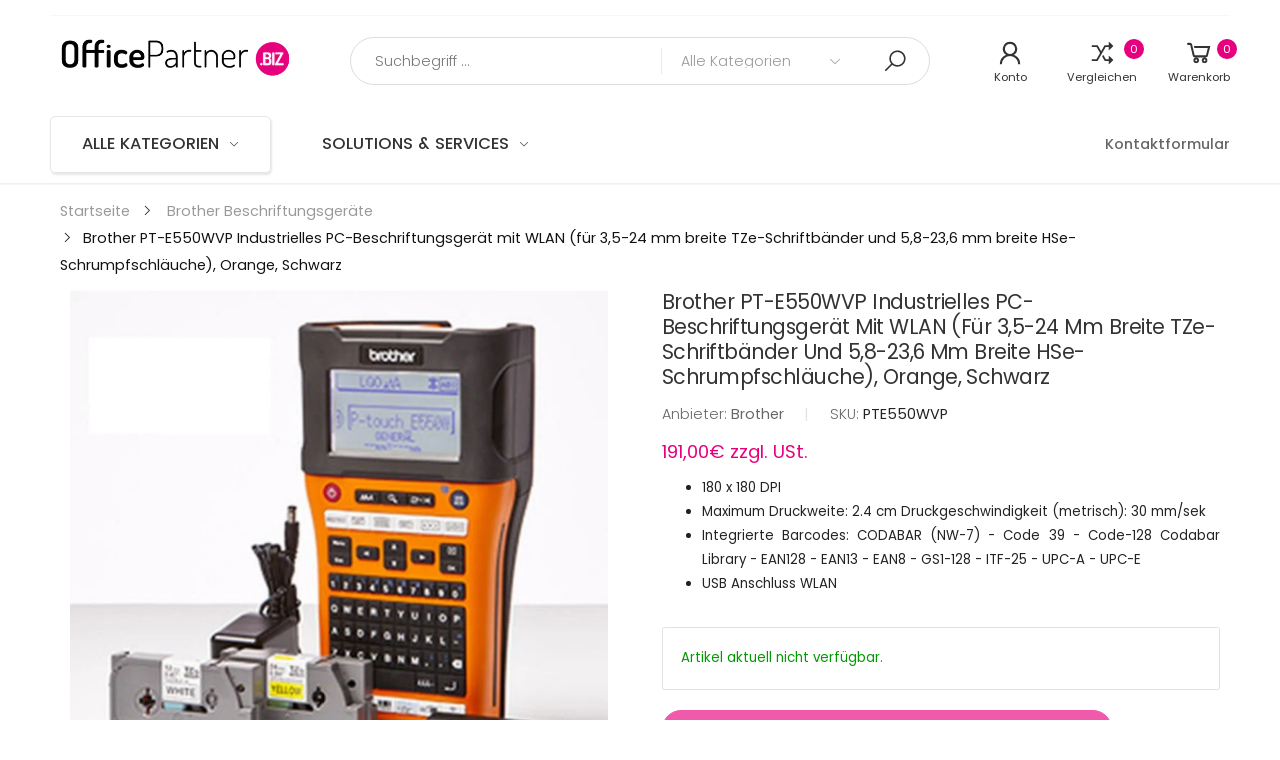

--- FILE ---
content_type: text/html; charset=utf-8
request_url: https://www.officepartner.biz/products/brother-pt-e550wvp-etikettendrucker-180-x-180-dpi-verkabelt-kabellos-hse-tze-qwerty
body_size: 41182
content:
<!doctype html><html class="no-js" lang="de" dir="ltr">
  <head>
  </script>
  <meta name="google-site-verification" content="5xOlVkOHeG8v-yGpjWablPJC6hxWnB2VNqJK1u0R570" />
    <meta charset="utf-8">
    <meta http-equiv="X-UA-Compatible" content="IE=edge">
    <meta name="viewport" content="width=device-width, initial-scale=1.0, maximum-scale=5.0">
    <meta name="theme-color" content="#e6007e"><link rel="canonical" href="https://www.officepartner.biz/products/brother-pt-e550wvp-etikettendrucker-180-x-180-dpi-verkabelt-kabellos-hse-tze-qwerty">

<link rel="preload" href="//www.officepartner.biz/cdn/shop/t/7/assets/style-speed.css?v=115804864637811976591709193033" as="style"><link rel="preload" href="//www.officepartner.biz/cdn/shop/t/7/assets/style.min.css?v=52810005113052941101709192225" as="style">
<link rel="preload" href="//www.officepartner.biz/cdn/shop/t/7/assets/theme.min.css?v=90797604770796927231741872891" as="style"><link rel="preload" href="//www.officepartner.biz/cdn/shop/t/7/assets/kiti-var.css?v=152950950179598972711709192225" as="style">

<noscript><link href="//www.officepartner.biz/cdn/shop/t/7/assets/swatch-color.css?v=87112208204652398511709192225" rel="stylesheet" type="text/css" media="all" /><link href="//www.officepartner.biz/cdn/shop/t/7/assets/molla-icon.css?v=176179438066325234261709192225" rel="stylesheet" type="text/css" media="all" /><link href="//www.officepartner.biz/cdn/shop/t/7/assets/theme.font.css?v=87913964459266059591709192225" rel="stylesheet" type="text/css" media="all" /></noscript><title>Brother PT-E550WVP Industrielles PC-Beschriftungsgerät mit WLAN (für 3&ndash; OfficePartner.biz</title><meta name="description" content="Das Brother P-touch E550WVP ist ein tragbares Beschriftungsgerät, welches mittels des mitgelieferten Lithium-Ionen Akkus problemlos unterwegs verwendet werden kann. Komfortabler Lieferumfang Das P-touch E550VP wird inklusive Hartschalenkoffer, Lithium-Ionen-Akku, Netzadapter und zwei Schriftbandkassetten ausgeliefert. "><meta name="author" content="OfficePartner.biz">
<!-- Favicon --><link rel="apple-touch-icon" sizes="180x180" href="//www.officepartner.biz/cdn/shop/files/officepartner_DE_logo_png_youtube-02_180x180.png?v=1680787997"><link rel="icon" type="image/png" sizes="32x32" href="//www.officepartner.biz/cdn/shop/files/officepartner_DE_logo_png_youtube-02_32x32.png?v=1680787997"><link rel="icon" type="image/png" sizes="16x16" href="//www.officepartner.biz/cdn/shop/files/officepartner_DE_logo_png_youtube-02_16x16.png?v=1680787997"><link rel="shortcut icon" href="//www.officepartner.biz/cdn/shop/files/officepartner_DE_logo_png_youtube-02_48x48.png?v=1680787997"><link rel="manifest" href="//www.officepartner.biz/cdn/shop/t/7/assets/site.webmanifest.json?v=132469312522964556721709192225">
<meta name="apple-mobile-web-app-title" content="OfficePartner.biz">
<meta name="application-name" content="OfficePartner.biz">
<meta name="msapplication-TileColor" content="#e6007e">
<meta name="msapplication-config" content="//www.officepartner.biz/cdn/shop/t/7/assets/browserconfig.xml?v=85873438174758358001709192225">
<meta name="theme-color" content="#ffffff"><meta name="keywords" content="Brother PT-E550WVP Industrielles PC-Beschriftungsgerät mit WLAN (für 3,5-24 mm breite TZe-Schriftbänder und 5,8-23,6 mm breite HSe-Schrumpfschläuche), Orange, Schwarz,Brother Beschriftungsgeräte,Etikettendrucker,__ICECAT,Display_LCD,Druckgeschwindigkeit (metrisch)_30,Eingebauter Ethernet-Anschluss_Nein,Etikettendrucker,Maximale Auflösung_180 x 180,Maximum Druckweite_2,Maximum Druckweite_4,Produktfarbe_Orange,Produktfarbe_Schwarz,USB Anschluss_Ja,WLAN_Ja,Übertragungstechnik_Verkabelt &amp; Kabellos,OfficePartner.biz, www.officepartner.biz"/><meta property="og:site_name" content="OfficePartner.biz">
<meta property="og:url" content="https://www.officepartner.biz/products/brother-pt-e550wvp-etikettendrucker-180-x-180-dpi-verkabelt-kabellos-hse-tze-qwerty">
<meta property="og:title" content="Brother PT-E550WVP Industrielles PC-Beschriftungsgerät mit WLAN (für 3,5-24 mm breite TZe-Schriftbänder und 5,8-23,6 mm breite HSe-Schrumpfschläuche), Orange, Schwarz">
<meta property="og:type" content="product">
<meta property="og:description" content="Das Brother P-touch E550WVP ist ein tragbares Beschriftungsgerät, welches mittels des mitgelieferten Lithium-Ionen Akkus problemlos unterwegs verwendet werden kann. Komfortabler Lieferumfang Das P-touch E550VP wird inklusive Hartschalenkoffer, Lithium-Ionen-Akku, Netzadapter und zwei Schriftbandkassetten ausgeliefert. "><meta property="og:price:amount" content="191,00">
<meta property="og:price:currency" content="EUR"><meta property="og:image" content="http://www.officepartner.biz/cdn/shop/products/Brother_PT_E550WVP_Industrielles_PC_Beschriftungsgerat_mit_WLAN_fur_3_5_24_mm_breite_TZe_Schriftbander_und_5_8_23_6_mm_breite_HSe_Schrumpfschlauche_Orange_Schwarz_9_1024x1024.jpg?v=1681403166"><meta property="og:image:secure_url" content="https://www.officepartner.biz/cdn/shop/products/Brother_PT_E550WVP_Industrielles_PC_Beschriftungsgerat_mit_WLAN_fur_3_5_24_mm_breite_TZe_Schriftbander_und_5_8_23_6_mm_breite_HSe_Schrumpfschlauche_Orange_Schwarz_9_1024x1024.jpg?v=1681403166"><meta name="twitter:site" content="@">
<meta name="twitter:card" content="summary_large_image">
<meta name="twitter:title" content="Brother PT-E550WVP Industrielles PC-Beschriftungsgerät mit WLAN (für 3,5-24 mm breite TZe-Schriftbänder und 5,8-23,6 mm breite HSe-Schrumpfschläuche), Orange, Schwarz">
<meta name="twitter:description" content="Das Brother P-touch E550WVP ist ein tragbares Beschriftungsgerät, welches mittels des mitgelieferten Lithium-Ionen Akkus problemlos unterwegs verwendet werden kann. Komfortabler Lieferumfang Das P-touch E550VP wird inklusive Hartschalenkoffer, Lithium-Ionen-Akku, Netzadapter und zwei Schriftbandkassetten ausgeliefert. "><link href="//www.officepartner.biz/cdn/shop/t/7/assets/style-speed.css?v=115804864637811976591709193033" rel="stylesheet" type="text/css" media="all"><link href="//www.officepartner.biz/cdn/shop/t/7/assets/style.min.css?v=52810005113052941101709192225" rel="stylesheet" type="text/css" media="all" /><link href="//www.officepartner.biz/cdn/shop/t/7/assets/theme.min.css?v=90797604770796927231741872891" rel="stylesheet" type="text/css" media="all" /><link href="//www.officepartner.biz/cdn/shop/t/7/assets/md_prd_card_grid.min.css?v=48418994189520521311709192225" rel="stylesheet" type="text/css" media="all" /><link id="custom-css" href="//www.officepartner.biz/cdn/shop/t/7/assets/kiti-var.css?v=152950950179598972711709192225" rel="stylesheet" type="text/css" media="all">
    <script>window.performance && window.performance.mark && window.performance.mark('shopify.content_for_header.start');</script><meta id="shopify-digital-wallet" name="shopify-digital-wallet" content="/24749768753/digital_wallets/dialog">
<meta name="shopify-checkout-api-token" content="d4a1285889083c4fca8b8d0532b2c754">
<meta id="in-context-paypal-metadata" data-shop-id="24749768753" data-venmo-supported="false" data-environment="production" data-locale="de_DE" data-paypal-v4="true" data-currency="EUR">
<link rel="alternate" type="application/json+oembed" href="https://www.officepartner.biz/products/brother-pt-e550wvp-etikettendrucker-180-x-180-dpi-verkabelt-kabellos-hse-tze-qwerty.oembed">
<script async="async" src="/checkouts/internal/preloads.js?locale=de-DE"></script>
<link rel="preconnect" href="https://shop.app" crossorigin="anonymous">
<script async="async" src="https://shop.app/checkouts/internal/preloads.js?locale=de-DE&shop_id=24749768753" crossorigin="anonymous"></script>
<script id="apple-pay-shop-capabilities" type="application/json">{"shopId":24749768753,"countryCode":"DE","currencyCode":"EUR","merchantCapabilities":["supports3DS"],"merchantId":"gid:\/\/shopify\/Shop\/24749768753","merchantName":"OfficePartner.biz","requiredBillingContactFields":["postalAddress","email","phone"],"requiredShippingContactFields":["postalAddress","email","phone"],"shippingType":"shipping","supportedNetworks":["visa","maestro","masterCard","amex"],"total":{"type":"pending","label":"OfficePartner.biz","amount":"1.00"},"shopifyPaymentsEnabled":true,"supportsSubscriptions":true}</script>
<script id="shopify-features" type="application/json">{"accessToken":"d4a1285889083c4fca8b8d0532b2c754","betas":["rich-media-storefront-analytics"],"domain":"www.officepartner.biz","predictiveSearch":true,"shopId":24749768753,"locale":"de"}</script>
<script>var Shopify = Shopify || {};
Shopify.shop = "officepartner-biz.myshopify.com";
Shopify.locale = "de";
Shopify.currency = {"active":"EUR","rate":"1.0"};
Shopify.country = "DE";
Shopify.theme = {"name":"OfficePartner.biz","id":149664760076,"schema_name":"Molla","schema_version":"2.0.0","theme_store_id":null,"role":"main"};
Shopify.theme.handle = "null";
Shopify.theme.style = {"id":null,"handle":null};
Shopify.cdnHost = "www.officepartner.biz/cdn";
Shopify.routes = Shopify.routes || {};
Shopify.routes.root = "/";</script>
<script type="module">!function(o){(o.Shopify=o.Shopify||{}).modules=!0}(window);</script>
<script>!function(o){function n(){var o=[];function n(){o.push(Array.prototype.slice.apply(arguments))}return n.q=o,n}var t=o.Shopify=o.Shopify||{};t.loadFeatures=n(),t.autoloadFeatures=n()}(window);</script>
<script>
  window.ShopifyPay = window.ShopifyPay || {};
  window.ShopifyPay.apiHost = "shop.app\/pay";
  window.ShopifyPay.redirectState = null;
</script>
<script id="shop-js-analytics" type="application/json">{"pageType":"product"}</script>
<script defer="defer" async type="module" src="//www.officepartner.biz/cdn/shopifycloud/shop-js/modules/v2/client.init-shop-cart-sync_e98Ab_XN.de.esm.js"></script>
<script defer="defer" async type="module" src="//www.officepartner.biz/cdn/shopifycloud/shop-js/modules/v2/chunk.common_Pcw9EP95.esm.js"></script>
<script defer="defer" async type="module" src="//www.officepartner.biz/cdn/shopifycloud/shop-js/modules/v2/chunk.modal_CzmY4ZhL.esm.js"></script>
<script type="module">
  await import("//www.officepartner.biz/cdn/shopifycloud/shop-js/modules/v2/client.init-shop-cart-sync_e98Ab_XN.de.esm.js");
await import("//www.officepartner.biz/cdn/shopifycloud/shop-js/modules/v2/chunk.common_Pcw9EP95.esm.js");
await import("//www.officepartner.biz/cdn/shopifycloud/shop-js/modules/v2/chunk.modal_CzmY4ZhL.esm.js");

  window.Shopify.SignInWithShop?.initShopCartSync?.({"fedCMEnabled":true,"windoidEnabled":true});

</script>
<script>
  window.Shopify = window.Shopify || {};
  if (!window.Shopify.featureAssets) window.Shopify.featureAssets = {};
  window.Shopify.featureAssets['shop-js'] = {"shop-cart-sync":["modules/v2/client.shop-cart-sync_DazCVyJ3.de.esm.js","modules/v2/chunk.common_Pcw9EP95.esm.js","modules/v2/chunk.modal_CzmY4ZhL.esm.js"],"init-fed-cm":["modules/v2/client.init-fed-cm_D0AulfmK.de.esm.js","modules/v2/chunk.common_Pcw9EP95.esm.js","modules/v2/chunk.modal_CzmY4ZhL.esm.js"],"shop-cash-offers":["modules/v2/client.shop-cash-offers_BISyWFEA.de.esm.js","modules/v2/chunk.common_Pcw9EP95.esm.js","modules/v2/chunk.modal_CzmY4ZhL.esm.js"],"shop-login-button":["modules/v2/client.shop-login-button_D_c1vx_E.de.esm.js","modules/v2/chunk.common_Pcw9EP95.esm.js","modules/v2/chunk.modal_CzmY4ZhL.esm.js"],"pay-button":["modules/v2/client.pay-button_CHADzJ4g.de.esm.js","modules/v2/chunk.common_Pcw9EP95.esm.js","modules/v2/chunk.modal_CzmY4ZhL.esm.js"],"shop-button":["modules/v2/client.shop-button_CQnD2U3v.de.esm.js","modules/v2/chunk.common_Pcw9EP95.esm.js","modules/v2/chunk.modal_CzmY4ZhL.esm.js"],"avatar":["modules/v2/client.avatar_BTnouDA3.de.esm.js"],"init-windoid":["modules/v2/client.init-windoid_CmA0-hrC.de.esm.js","modules/v2/chunk.common_Pcw9EP95.esm.js","modules/v2/chunk.modal_CzmY4ZhL.esm.js"],"init-shop-for-new-customer-accounts":["modules/v2/client.init-shop-for-new-customer-accounts_BCzC_Mib.de.esm.js","modules/v2/client.shop-login-button_D_c1vx_E.de.esm.js","modules/v2/chunk.common_Pcw9EP95.esm.js","modules/v2/chunk.modal_CzmY4ZhL.esm.js"],"init-shop-email-lookup-coordinator":["modules/v2/client.init-shop-email-lookup-coordinator_DYzOit4u.de.esm.js","modules/v2/chunk.common_Pcw9EP95.esm.js","modules/v2/chunk.modal_CzmY4ZhL.esm.js"],"init-shop-cart-sync":["modules/v2/client.init-shop-cart-sync_e98Ab_XN.de.esm.js","modules/v2/chunk.common_Pcw9EP95.esm.js","modules/v2/chunk.modal_CzmY4ZhL.esm.js"],"shop-toast-manager":["modules/v2/client.shop-toast-manager_Bc-1elH8.de.esm.js","modules/v2/chunk.common_Pcw9EP95.esm.js","modules/v2/chunk.modal_CzmY4ZhL.esm.js"],"init-customer-accounts":["modules/v2/client.init-customer-accounts_CqlRHmZs.de.esm.js","modules/v2/client.shop-login-button_D_c1vx_E.de.esm.js","modules/v2/chunk.common_Pcw9EP95.esm.js","modules/v2/chunk.modal_CzmY4ZhL.esm.js"],"init-customer-accounts-sign-up":["modules/v2/client.init-customer-accounts-sign-up_DZmBw6yB.de.esm.js","modules/v2/client.shop-login-button_D_c1vx_E.de.esm.js","modules/v2/chunk.common_Pcw9EP95.esm.js","modules/v2/chunk.modal_CzmY4ZhL.esm.js"],"shop-follow-button":["modules/v2/client.shop-follow-button_Cx-w7rSq.de.esm.js","modules/v2/chunk.common_Pcw9EP95.esm.js","modules/v2/chunk.modal_CzmY4ZhL.esm.js"],"checkout-modal":["modules/v2/client.checkout-modal_Djjmh8qM.de.esm.js","modules/v2/chunk.common_Pcw9EP95.esm.js","modules/v2/chunk.modal_CzmY4ZhL.esm.js"],"shop-login":["modules/v2/client.shop-login_DMZMgoZf.de.esm.js","modules/v2/chunk.common_Pcw9EP95.esm.js","modules/v2/chunk.modal_CzmY4ZhL.esm.js"],"lead-capture":["modules/v2/client.lead-capture_SqejaEd8.de.esm.js","modules/v2/chunk.common_Pcw9EP95.esm.js","modules/v2/chunk.modal_CzmY4ZhL.esm.js"],"payment-terms":["modules/v2/client.payment-terms_DUeEqFTJ.de.esm.js","modules/v2/chunk.common_Pcw9EP95.esm.js","modules/v2/chunk.modal_CzmY4ZhL.esm.js"]};
</script>
<script id="__st">var __st={"a":24749768753,"offset":3600,"reqid":"89d49e9c-e2f3-4aad-94a7-da8cfa5887cd-1769042565","pageurl":"www.officepartner.biz\/products\/brother-pt-e550wvp-etikettendrucker-180-x-180-dpi-verkabelt-kabellos-hse-tze-qwerty","u":"765bdb456363","p":"product","rtyp":"product","rid":8324761944332};</script>
<script>window.ShopifyPaypalV4VisibilityTracking = true;</script>
<script id="captcha-bootstrap">!function(){'use strict';const t='contact',e='account',n='new_comment',o=[[t,t],['blogs',n],['comments',n],[t,'customer']],c=[[e,'customer_login'],[e,'guest_login'],[e,'recover_customer_password'],[e,'create_customer']],r=t=>t.map((([t,e])=>`form[action*='/${t}']:not([data-nocaptcha='true']) input[name='form_type'][value='${e}']`)).join(','),a=t=>()=>t?[...document.querySelectorAll(t)].map((t=>t.form)):[];function s(){const t=[...o],e=r(t);return a(e)}const i='password',u='form_key',d=['recaptcha-v3-token','g-recaptcha-response','h-captcha-response',i],f=()=>{try{return window.sessionStorage}catch{return}},m='__shopify_v',_=t=>t.elements[u];function p(t,e,n=!1){try{const o=window.sessionStorage,c=JSON.parse(o.getItem(e)),{data:r}=function(t){const{data:e,action:n}=t;return t[m]||n?{data:e,action:n}:{data:t,action:n}}(c);for(const[e,n]of Object.entries(r))t.elements[e]&&(t.elements[e].value=n);n&&o.removeItem(e)}catch(o){console.error('form repopulation failed',{error:o})}}const l='form_type',E='cptcha';function T(t){t.dataset[E]=!0}const w=window,h=w.document,L='Shopify',v='ce_forms',y='captcha';let A=!1;((t,e)=>{const n=(g='f06e6c50-85a8-45c8-87d0-21a2b65856fe',I='https://cdn.shopify.com/shopifycloud/storefront-forms-hcaptcha/ce_storefront_forms_captcha_hcaptcha.v1.5.2.iife.js',D={infoText:'Durch hCaptcha geschützt',privacyText:'Datenschutz',termsText:'Allgemeine Geschäftsbedingungen'},(t,e,n)=>{const o=w[L][v],c=o.bindForm;if(c)return c(t,g,e,D).then(n);var r;o.q.push([[t,g,e,D],n]),r=I,A||(h.body.append(Object.assign(h.createElement('script'),{id:'captcha-provider',async:!0,src:r})),A=!0)});var g,I,D;w[L]=w[L]||{},w[L][v]=w[L][v]||{},w[L][v].q=[],w[L][y]=w[L][y]||{},w[L][y].protect=function(t,e){n(t,void 0,e),T(t)},Object.freeze(w[L][y]),function(t,e,n,w,h,L){const[v,y,A,g]=function(t,e,n){const i=e?o:[],u=t?c:[],d=[...i,...u],f=r(d),m=r(i),_=r(d.filter((([t,e])=>n.includes(e))));return[a(f),a(m),a(_),s()]}(w,h,L),I=t=>{const e=t.target;return e instanceof HTMLFormElement?e:e&&e.form},D=t=>v().includes(t);t.addEventListener('submit',(t=>{const e=I(t);if(!e)return;const n=D(e)&&!e.dataset.hcaptchaBound&&!e.dataset.recaptchaBound,o=_(e),c=g().includes(e)&&(!o||!o.value);(n||c)&&t.preventDefault(),c&&!n&&(function(t){try{if(!f())return;!function(t){const e=f();if(!e)return;const n=_(t);if(!n)return;const o=n.value;o&&e.removeItem(o)}(t);const e=Array.from(Array(32),(()=>Math.random().toString(36)[2])).join('');!function(t,e){_(t)||t.append(Object.assign(document.createElement('input'),{type:'hidden',name:u})),t.elements[u].value=e}(t,e),function(t,e){const n=f();if(!n)return;const o=[...t.querySelectorAll(`input[type='${i}']`)].map((({name:t})=>t)),c=[...d,...o],r={};for(const[a,s]of new FormData(t).entries())c.includes(a)||(r[a]=s);n.setItem(e,JSON.stringify({[m]:1,action:t.action,data:r}))}(t,e)}catch(e){console.error('failed to persist form',e)}}(e),e.submit())}));const S=(t,e)=>{t&&!t.dataset[E]&&(n(t,e.some((e=>e===t))),T(t))};for(const o of['focusin','change'])t.addEventListener(o,(t=>{const e=I(t);D(e)&&S(e,y())}));const B=e.get('form_key'),M=e.get(l),P=B&&M;t.addEventListener('DOMContentLoaded',(()=>{const t=y();if(P)for(const e of t)e.elements[l].value===M&&p(e,B);[...new Set([...A(),...v().filter((t=>'true'===t.dataset.shopifyCaptcha))])].forEach((e=>S(e,t)))}))}(h,new URLSearchParams(w.location.search),n,t,e,['guest_login'])})(!0,!0)}();</script>
<script integrity="sha256-4kQ18oKyAcykRKYeNunJcIwy7WH5gtpwJnB7kiuLZ1E=" data-source-attribution="shopify.loadfeatures" defer="defer" src="//www.officepartner.biz/cdn/shopifycloud/storefront/assets/storefront/load_feature-a0a9edcb.js" crossorigin="anonymous"></script>
<script crossorigin="anonymous" defer="defer" src="//www.officepartner.biz/cdn/shopifycloud/storefront/assets/shopify_pay/storefront-65b4c6d7.js?v=20250812"></script>
<script data-source-attribution="shopify.dynamic_checkout.dynamic.init">var Shopify=Shopify||{};Shopify.PaymentButton=Shopify.PaymentButton||{isStorefrontPortableWallets:!0,init:function(){window.Shopify.PaymentButton.init=function(){};var t=document.createElement("script");t.src="https://www.officepartner.biz/cdn/shopifycloud/portable-wallets/latest/portable-wallets.de.js",t.type="module",document.head.appendChild(t)}};
</script>
<script data-source-attribution="shopify.dynamic_checkout.buyer_consent">
  function portableWalletsHideBuyerConsent(e){var t=document.getElementById("shopify-buyer-consent"),n=document.getElementById("shopify-subscription-policy-button");t&&n&&(t.classList.add("hidden"),t.setAttribute("aria-hidden","true"),n.removeEventListener("click",e))}function portableWalletsShowBuyerConsent(e){var t=document.getElementById("shopify-buyer-consent"),n=document.getElementById("shopify-subscription-policy-button");t&&n&&(t.classList.remove("hidden"),t.removeAttribute("aria-hidden"),n.addEventListener("click",e))}window.Shopify?.PaymentButton&&(window.Shopify.PaymentButton.hideBuyerConsent=portableWalletsHideBuyerConsent,window.Shopify.PaymentButton.showBuyerConsent=portableWalletsShowBuyerConsent);
</script>
<script>
  function portableWalletsCleanup(e){e&&e.src&&console.error("Failed to load portable wallets script "+e.src);var t=document.querySelectorAll("shopify-accelerated-checkout .shopify-payment-button__skeleton, shopify-accelerated-checkout-cart .wallet-cart-button__skeleton"),e=document.getElementById("shopify-buyer-consent");for(let e=0;e<t.length;e++)t[e].remove();e&&e.remove()}function portableWalletsNotLoadedAsModule(e){e instanceof ErrorEvent&&"string"==typeof e.message&&e.message.includes("import.meta")&&"string"==typeof e.filename&&e.filename.includes("portable-wallets")&&(window.removeEventListener("error",portableWalletsNotLoadedAsModule),window.Shopify.PaymentButton.failedToLoad=e,"loading"===document.readyState?document.addEventListener("DOMContentLoaded",window.Shopify.PaymentButton.init):window.Shopify.PaymentButton.init())}window.addEventListener("error",portableWalletsNotLoadedAsModule);
</script>

<script type="module" src="https://www.officepartner.biz/cdn/shopifycloud/portable-wallets/latest/portable-wallets.de.js" onError="portableWalletsCleanup(this)" crossorigin="anonymous"></script>
<script nomodule>
  document.addEventListener("DOMContentLoaded", portableWalletsCleanup);
</script>

<link id="shopify-accelerated-checkout-styles" rel="stylesheet" media="screen" href="https://www.officepartner.biz/cdn/shopifycloud/portable-wallets/latest/accelerated-checkout-backwards-compat.css" crossorigin="anonymous">
<style id="shopify-accelerated-checkout-cart">
        #shopify-buyer-consent {
  margin-top: 1em;
  display: inline-block;
  width: 100%;
}

#shopify-buyer-consent.hidden {
  display: none;
}

#shopify-subscription-policy-button {
  background: none;
  border: none;
  padding: 0;
  text-decoration: underline;
  font-size: inherit;
  cursor: pointer;
}

#shopify-subscription-policy-button::before {
  box-shadow: none;
}

      </style>

<script>window.performance && window.performance.mark && window.performance.mark('shopify.content_for_header.end');</script>
<script>
// var worker = window.Worker ? new Worker('/tools/the4/worker.js') : null;
"undefined" == typeof window.$ && (window.$ = {});"undefined" == typeof window.Shopify && (window.Shopify = {});"undefined" == typeof Currency && (Kt_currency = {});const themeAlign = "ltr";var collection = {Crr : null };var localStorageCurrency = null, goto = !0, optionValue = '', optionIndex = '', shopLocale = "de",groupsFilter = brands_icon = colorGroupFilter = currTags = currTags_handleize = collectionTags = iscollectionTags = fltSlider = new Array,currPage = 0, canonical_url = "https://www.officepartner.biz/products/brother-pt-e550wvp-etikettendrucker-180-x-180-dpi-verkabelt-kabellos-hse-tze-qwerty", lazy_firstLoad = true;const product_id = 8324761944332,product_handle = "brother-pt-e550wvp-etikettendrucker-180-x-180-dpi-verkabelt-kabellos-hse-tze-qwerty",shopURL = "https://officepartner-biz.myshopify.com",createPagesByTheme =false,themeAjaxCart = true,templateName = "product",allPrdUrl = "\/collections\/all";dirBody =false;Shopify.themeName = "Molla";Shopify.root_url = '';Shopify.shop_url = 'https://www.officepartner.biz' + Shopify.root_url;Shopify.customer =false;Shopify.recoment = '/browsing_context_suggestions.json?source=geolocation_recommendation&currency[enabled]=true&currency[exclude]=EUR&language[enabled]=true&language[exclude]=de&';theme = { moneyFormat: "{{amount_with_comma_separator}}€ zzgl. USt.",money_with_currency_format: "{{amount_with_comma_separator}}€ zzgl. USt.",money_format: "{{amount_with_comma_separator}}€ zzgl. USt.",attrTheme: false,deliveryFormatDate: "dddd MM\/DD\/YYYY",cartAttributes: {},role: "true",timenow: { h: "8",i: "59",s: "60",timeNow: "2026/01/22",hNow: "01",iNow: "42",sNow: "46"},link_google_f: ""};Kt_currency.format = "money_format";var shopCry = "EUR";window.setCookie=function(e,t,n,i,o){var r=new Date;r.setTime(r.getTime()+n*i*o*60*1e3);var g=0==o?1:"expires="+r.toUTCString();document.cookie=e+"="+t+";"+g+";path=/;SameSite=Lax"},window.getCookie=function(e){for(var t=e+"=",n=document.cookie.split(";"),i=0;i<n.length;i++){for(var o=n[i];" "==o.charAt(0);)o=o.substring(1);if(0==o.indexOf(t))return o.substring(t.length,o.length)}return""};theme.library = 6066107368774635763;theme.crr_library = localStorage.getItem('library') || '[]';theme.strings = {inStock: "Vorrätig",outOfStock: "Nicht vorrätig",soldOut: "Ausverkauft",qtyLabel: "Menge",addToCart: "In den Warenkorb",addedToCart: "Hat im Warenkorb",contact: "",remove: "Entfernen",empty: "Sie haben keine Artikel im Warenkorb",cartItem: "Sie haben \u003cspan class='text-bold'\u003e(1 Artikel)\u003c\/span\u003e in Ihrem Warenkorb",cartItems: "Sie haben \u003cspan class='text-bold'\u003e(2 Artikel)\u003c\/span\u003e in Ihrem Warenkorb",cartItemText: "Artikel",cartItemsText: "Artikel",noimage: "\/\/www.officepartner.biz\/cdn\/shop\/t\/7\/assets\/noimage.gif?v=1599",cdday: "Tage",cdhrs: "Stunden",cdmin: "Minuten",cdsecs: "Sekunden",nll_error_mesenger: "Es konnte keine Verbindung zum Registrierungsserver hergestellt werden. Bitte versuchen Sie es später noch einmal.",nll_success_mesenger: "DANKE FÜR IHR ABONNEMENT!\u003c\/br\u003e Verwenden Sie den \u003cspan class=\"code\"\u003e\u003c\/span\u003e Code, um einen Rabatt auf Ihren ersten Einkauf zu erhalten.",aspect_ratio: "1/1",search_dropdown_pages: "Seiten",search_dropdown_articles: "OfficePartner Blog",search_dropdown_no_results: "Keine Suchergebnisse, versuchen Sie es mit einem anderen Begriff (EAN, SKU, ...)",flt_range: "Bereich"};theme.productStrings = {sizeGuide: "Anleitung zur Größe",addToCart: "In den Warenkorb",preOrder: "Vorbestellung",selectOption: "Optionen auswählen",soldOut: "Ausverkauft",inStock: "Vorrätig",outOfStock: "Nicht vorrätig",unavailable: "Nicht verfügbar",onlyLeft: "Nur \u003cspan\u003e1\u003c\/span\u003e fehlt",onSale: "Sale",stockMessage: ["Hurry! Only "," left in stock."],label_select: "Wähle ein",viewMoreVariants: "Mehr",addToWishlist: "Zum Merkzettel hinzufügen",viewWishlist: "Merkzettel öffnen"};theme.function = {searchAjax: true,searchByCollection: true,searchAjaxTypes: "product,page,article,collection",vrsgallery: true,quickshop: null,quickview: true,use_thumb_hidden_on_mb: false,productImgType: "normal",productOptionStyle: [{'name': "Color",'style': "combobox",'color_watched': true,'op_attach': false,'op_pre_select': false},{'name': "Size",'style': "not_select square",'color_watched': false,'op_attach': true,'op_pre_select': false},{'name': "",'style': "combobox",'color_watched': false,'op_attach': false,'op_pre_select': false},{'name': "",'style': "combobox",'color_watched': false,'op_attach': false,'op_pre_select': false},{'name': "",'style': "combobox",'color_watched': false,'op_attach': false,'op_pre_select': false}],productGridOptionStyle: [{'name': "Color",'style': "circle _small",'color_watched': true, 'sw_style': "color"},{'name': "Size",'style': "list list_1",'color_watched': false, 'sw_style': "color"},{'name': "",'style': "list list_1",'color_watched': false, 'sw_style': "color"},{'name': "",'style': "list list_1",'color_watched': false, 'sw_style': "color"},{'name': "",'style': "list list_1",'color_watched': false, 'sw_style': "color"}],photoZoom: true,nll_ajax: false,ajax_cart: true,threshold_cart: "Kostenloser Versand ab #more.",type_ajax_cart: "drawer",ajax_cart_page: true,sticky_icon_cart: null, textInListShipping: "Bei einer Bestellung über",textInListShippingMax: "Bei einer Bestellung unter",product_delivery: {offSaturday: true,offSunday: true,offDays: ["23\/12\/****","24\/12\/****","01\/01\/****"],fromDate: 10,toDate: 15 },countdown_timezone: false,timezone: 'Europe/Berlin',variantsLoad: false};theme.compare = { remove: "Entfernen",clear_all: "Alles löschen",mini_title: "Vergleichen"};theme.wishlist = {login: "\/account\/login",type: "local",page: "",page_local: "\/pages\/wishlist-local",add: "Zum Merkzettel hinzufügen",view: "Merkzettel öffnen",list: [],nitro_list: []};theme.suggest = {enable: false, collection_opj: "",delay_time: 7000,show_time: 7600,use_fake_location: true,arr_fake_location: ["Melbourne, Australia","Washington","Nevada"]};theme.asset_url = function(lib) {return '//www.officepartner.biz/cdn/shop/t/7/assets/theme.min.js?v=147630657300524068711709192225'.replace('theme.min.js', lib);}
</script>










<!-- BEGIN app block: shopify://apps/elevar-conversion-tracking/blocks/dataLayerEmbed/bc30ab68-b15c-4311-811f-8ef485877ad6 -->



<script type="module" dynamic>
  const configUrl = "/a/elevar/static/configs/0aed956273ba1f6351cb5199f88f98027f50ae5f/config.js";
  const config = (await import(configUrl)).default;
  const scriptUrl = config.script_src_app_theme_embed;

  if (scriptUrl) {
    const { handler } = await import(scriptUrl);

    await handler(
      config,
      {
        cartData: {
  marketId: "1774747840",
  attributes:{},
  cartTotal: "0.0",
  currencyCode:"EUR",
  items: []
}
,
        user: {cartTotal: "0.0",
    currencyCode:"EUR",customer: {},
}
,
        isOnCartPage:false,
        collectionView:null,
        searchResultsView:null,
        productView:{
    attributes:{},
    currencyCode:"EUR",defaultVariant: {id:"PTE550WVP",name:"Brother PT-E550WVP Industrielles PC-Beschriftungsgerät mit WLAN (für 3,5-24 mm breite TZe-Schriftbänder und 5,8-23,6 mm breite HSe-Schrumpfschläuche), Orange, Schwarz",
        brand:"Brother",
        category:"Etikettendrucker",
        variant:"Default Title",
        price: "191.0",
        productId: "8324761944332",
        variantId: "44374022029580",
        compareAtPrice: "0.0",image:"\/\/www.officepartner.biz\/cdn\/shop\/products\/Brother_PT_E550WVP_Industrielles_PC_Beschriftungsgerat_mit_WLAN_fur_3_5_24_mm_breite_TZe_Schriftbander_und_5_8_23_6_mm_breite_HSe_Schrumpfschlauche_Orange_Schwarz_9.jpg?v=1681403166",url:"\/products\/brother-pt-e550wvp-etikettendrucker-180-x-180-dpi-verkabelt-kabellos-hse-tze-qwerty?variant=44374022029580"},items: [{id:"PTE550WVP",name:"Brother PT-E550WVP Industrielles PC-Beschriftungsgerät mit WLAN (für 3,5-24 mm breite TZe-Schriftbänder und 5,8-23,6 mm breite HSe-Schrumpfschläuche), Orange, Schwarz",
          brand:"Brother",
          category:"Etikettendrucker",
          variant:"Default Title",
          price: "191.0",
          productId: "8324761944332",
          variantId: "44374022029580",
          compareAtPrice: "0.0",image:"\/\/www.officepartner.biz\/cdn\/shop\/products\/Brother_PT_E550WVP_Industrielles_PC_Beschriftungsgerat_mit_WLAN_fur_3_5_24_mm_breite_TZe_Schriftbander_und_5_8_23_6_mm_breite_HSe_Schrumpfschlauche_Orange_Schwarz_9.jpg?v=1681403166",url:"\/products\/brother-pt-e550wvp-etikettendrucker-180-x-180-dpi-verkabelt-kabellos-hse-tze-qwerty?variant=44374022029580"},]
  },
        checkoutComplete: null
      }
    );
  }
</script>


<!-- END app block --><link href="https://monorail-edge.shopifysvc.com" rel="dns-prefetch">
<script>(function(){if ("sendBeacon" in navigator && "performance" in window) {try {var session_token_from_headers = performance.getEntriesByType('navigation')[0].serverTiming.find(x => x.name == '_s').description;} catch {var session_token_from_headers = undefined;}var session_cookie_matches = document.cookie.match(/_shopify_s=([^;]*)/);var session_token_from_cookie = session_cookie_matches && session_cookie_matches.length === 2 ? session_cookie_matches[1] : "";var session_token = session_token_from_headers || session_token_from_cookie || "";function handle_abandonment_event(e) {var entries = performance.getEntries().filter(function(entry) {return /monorail-edge.shopifysvc.com/.test(entry.name);});if (!window.abandonment_tracked && entries.length === 0) {window.abandonment_tracked = true;var currentMs = Date.now();var navigation_start = performance.timing.navigationStart;var payload = {shop_id: 24749768753,url: window.location.href,navigation_start,duration: currentMs - navigation_start,session_token,page_type: "product"};window.navigator.sendBeacon("https://monorail-edge.shopifysvc.com/v1/produce", JSON.stringify({schema_id: "online_store_buyer_site_abandonment/1.1",payload: payload,metadata: {event_created_at_ms: currentMs,event_sent_at_ms: currentMs}}));}}window.addEventListener('pagehide', handle_abandonment_event);}}());</script>
<script id="web-pixels-manager-setup">(function e(e,d,r,n,o){if(void 0===o&&(o={}),!Boolean(null===(a=null===(i=window.Shopify)||void 0===i?void 0:i.analytics)||void 0===a?void 0:a.replayQueue)){var i,a;window.Shopify=window.Shopify||{};var t=window.Shopify;t.analytics=t.analytics||{};var s=t.analytics;s.replayQueue=[],s.publish=function(e,d,r){return s.replayQueue.push([e,d,r]),!0};try{self.performance.mark("wpm:start")}catch(e){}var l=function(){var e={modern:/Edge?\/(1{2}[4-9]|1[2-9]\d|[2-9]\d{2}|\d{4,})\.\d+(\.\d+|)|Firefox\/(1{2}[4-9]|1[2-9]\d|[2-9]\d{2}|\d{4,})\.\d+(\.\d+|)|Chrom(ium|e)\/(9{2}|\d{3,})\.\d+(\.\d+|)|(Maci|X1{2}).+ Version\/(15\.\d+|(1[6-9]|[2-9]\d|\d{3,})\.\d+)([,.]\d+|)( \(\w+\)|)( Mobile\/\w+|) Safari\/|Chrome.+OPR\/(9{2}|\d{3,})\.\d+\.\d+|(CPU[ +]OS|iPhone[ +]OS|CPU[ +]iPhone|CPU IPhone OS|CPU iPad OS)[ +]+(15[._]\d+|(1[6-9]|[2-9]\d|\d{3,})[._]\d+)([._]\d+|)|Android:?[ /-](13[3-9]|1[4-9]\d|[2-9]\d{2}|\d{4,})(\.\d+|)(\.\d+|)|Android.+Firefox\/(13[5-9]|1[4-9]\d|[2-9]\d{2}|\d{4,})\.\d+(\.\d+|)|Android.+Chrom(ium|e)\/(13[3-9]|1[4-9]\d|[2-9]\d{2}|\d{4,})\.\d+(\.\d+|)|SamsungBrowser\/([2-9]\d|\d{3,})\.\d+/,legacy:/Edge?\/(1[6-9]|[2-9]\d|\d{3,})\.\d+(\.\d+|)|Firefox\/(5[4-9]|[6-9]\d|\d{3,})\.\d+(\.\d+|)|Chrom(ium|e)\/(5[1-9]|[6-9]\d|\d{3,})\.\d+(\.\d+|)([\d.]+$|.*Safari\/(?![\d.]+ Edge\/[\d.]+$))|(Maci|X1{2}).+ Version\/(10\.\d+|(1[1-9]|[2-9]\d|\d{3,})\.\d+)([,.]\d+|)( \(\w+\)|)( Mobile\/\w+|) Safari\/|Chrome.+OPR\/(3[89]|[4-9]\d|\d{3,})\.\d+\.\d+|(CPU[ +]OS|iPhone[ +]OS|CPU[ +]iPhone|CPU IPhone OS|CPU iPad OS)[ +]+(10[._]\d+|(1[1-9]|[2-9]\d|\d{3,})[._]\d+)([._]\d+|)|Android:?[ /-](13[3-9]|1[4-9]\d|[2-9]\d{2}|\d{4,})(\.\d+|)(\.\d+|)|Mobile Safari.+OPR\/([89]\d|\d{3,})\.\d+\.\d+|Android.+Firefox\/(13[5-9]|1[4-9]\d|[2-9]\d{2}|\d{4,})\.\d+(\.\d+|)|Android.+Chrom(ium|e)\/(13[3-9]|1[4-9]\d|[2-9]\d{2}|\d{4,})\.\d+(\.\d+|)|Android.+(UC? ?Browser|UCWEB|U3)[ /]?(15\.([5-9]|\d{2,})|(1[6-9]|[2-9]\d|\d{3,})\.\d+)\.\d+|SamsungBrowser\/(5\.\d+|([6-9]|\d{2,})\.\d+)|Android.+MQ{2}Browser\/(14(\.(9|\d{2,})|)|(1[5-9]|[2-9]\d|\d{3,})(\.\d+|))(\.\d+|)|K[Aa][Ii]OS\/(3\.\d+|([4-9]|\d{2,})\.\d+)(\.\d+|)/},d=e.modern,r=e.legacy,n=navigator.userAgent;return n.match(d)?"modern":n.match(r)?"legacy":"unknown"}(),u="modern"===l?"modern":"legacy",c=(null!=n?n:{modern:"",legacy:""})[u],f=function(e){return[e.baseUrl,"/wpm","/b",e.hashVersion,"modern"===e.buildTarget?"m":"l",".js"].join("")}({baseUrl:d,hashVersion:r,buildTarget:u}),m=function(e){var d=e.version,r=e.bundleTarget,n=e.surface,o=e.pageUrl,i=e.monorailEndpoint;return{emit:function(e){var a=e.status,t=e.errorMsg,s=(new Date).getTime(),l=JSON.stringify({metadata:{event_sent_at_ms:s},events:[{schema_id:"web_pixels_manager_load/3.1",payload:{version:d,bundle_target:r,page_url:o,status:a,surface:n,error_msg:t},metadata:{event_created_at_ms:s}}]});if(!i)return console&&console.warn&&console.warn("[Web Pixels Manager] No Monorail endpoint provided, skipping logging."),!1;try{return self.navigator.sendBeacon.bind(self.navigator)(i,l)}catch(e){}var u=new XMLHttpRequest;try{return u.open("POST",i,!0),u.setRequestHeader("Content-Type","text/plain"),u.send(l),!0}catch(e){return console&&console.warn&&console.warn("[Web Pixels Manager] Got an unhandled error while logging to Monorail."),!1}}}}({version:r,bundleTarget:l,surface:e.surface,pageUrl:self.location.href,monorailEndpoint:e.monorailEndpoint});try{o.browserTarget=l,function(e){var d=e.src,r=e.async,n=void 0===r||r,o=e.onload,i=e.onerror,a=e.sri,t=e.scriptDataAttributes,s=void 0===t?{}:t,l=document.createElement("script"),u=document.querySelector("head"),c=document.querySelector("body");if(l.async=n,l.src=d,a&&(l.integrity=a,l.crossOrigin="anonymous"),s)for(var f in s)if(Object.prototype.hasOwnProperty.call(s,f))try{l.dataset[f]=s[f]}catch(e){}if(o&&l.addEventListener("load",o),i&&l.addEventListener("error",i),u)u.appendChild(l);else{if(!c)throw new Error("Did not find a head or body element to append the script");c.appendChild(l)}}({src:f,async:!0,onload:function(){if(!function(){var e,d;return Boolean(null===(d=null===(e=window.Shopify)||void 0===e?void 0:e.analytics)||void 0===d?void 0:d.initialized)}()){var d=window.webPixelsManager.init(e)||void 0;if(d){var r=window.Shopify.analytics;r.replayQueue.forEach((function(e){var r=e[0],n=e[1],o=e[2];d.publishCustomEvent(r,n,o)})),r.replayQueue=[],r.publish=d.publishCustomEvent,r.visitor=d.visitor,r.initialized=!0}}},onerror:function(){return m.emit({status:"failed",errorMsg:"".concat(f," has failed to load")})},sri:function(e){var d=/^sha384-[A-Za-z0-9+/=]+$/;return"string"==typeof e&&d.test(e)}(c)?c:"",scriptDataAttributes:o}),m.emit({status:"loading"})}catch(e){m.emit({status:"failed",errorMsg:(null==e?void 0:e.message)||"Unknown error"})}}})({shopId: 24749768753,storefrontBaseUrl: "https://www.officepartner.biz",extensionsBaseUrl: "https://extensions.shopifycdn.com/cdn/shopifycloud/web-pixels-manager",monorailEndpoint: "https://monorail-edge.shopifysvc.com/unstable/produce_batch",surface: "storefront-renderer",enabledBetaFlags: ["2dca8a86"],webPixelsConfigList: [{"id":"28508428","configuration":"{\"config_url\": \"\/a\/elevar\/static\/configs\/0aed956273ba1f6351cb5199f88f98027f50ae5f\/config.js\"}","eventPayloadVersion":"v1","runtimeContext":"STRICT","scriptVersion":"ab86028887ec2044af7d02b854e52653","type":"APP","apiClientId":2509311,"privacyPurposes":[],"dataSharingAdjustments":{"protectedCustomerApprovalScopes":["read_customer_address","read_customer_email","read_customer_name","read_customer_personal_data","read_customer_phone"]}},{"id":"82346252","eventPayloadVersion":"1","runtimeContext":"LAX","scriptVersion":"1","type":"CUSTOM","privacyPurposes":[],"name":"Elevar - Checkout tracking"},{"id":"shopify-app-pixel","configuration":"{}","eventPayloadVersion":"v1","runtimeContext":"STRICT","scriptVersion":"0450","apiClientId":"shopify-pixel","type":"APP","privacyPurposes":["ANALYTICS","MARKETING"]},{"id":"shopify-custom-pixel","eventPayloadVersion":"v1","runtimeContext":"LAX","scriptVersion":"0450","apiClientId":"shopify-pixel","type":"CUSTOM","privacyPurposes":["ANALYTICS","MARKETING"]}],isMerchantRequest: false,initData: {"shop":{"name":"OfficePartner.biz","paymentSettings":{"currencyCode":"EUR"},"myshopifyDomain":"officepartner-biz.myshopify.com","countryCode":"DE","storefrontUrl":"https:\/\/www.officepartner.biz"},"customer":null,"cart":null,"checkout":null,"productVariants":[{"price":{"amount":191.0,"currencyCode":"EUR"},"product":{"title":"Brother PT-E550WVP Industrielles PC-Beschriftungsgerät mit WLAN (für 3,5-24 mm breite TZe-Schriftbänder und 5,8-23,6 mm breite HSe-Schrumpfschläuche), Orange, Schwarz","vendor":"Brother","id":"8324761944332","untranslatedTitle":"Brother PT-E550WVP Industrielles PC-Beschriftungsgerät mit WLAN (für 3,5-24 mm breite TZe-Schriftbänder und 5,8-23,6 mm breite HSe-Schrumpfschläuche), Orange, Schwarz","url":"\/products\/brother-pt-e550wvp-etikettendrucker-180-x-180-dpi-verkabelt-kabellos-hse-tze-qwerty","type":"Etikettendrucker"},"id":"44374022029580","image":{"src":"\/\/www.officepartner.biz\/cdn\/shop\/products\/Brother_PT_E550WVP_Industrielles_PC_Beschriftungsgerat_mit_WLAN_fur_3_5_24_mm_breite_TZe_Schriftbander_und_5_8_23_6_mm_breite_HSe_Schrumpfschlauche_Orange_Schwarz_9.jpg?v=1681403166"},"sku":"PTE550WVP","title":"Default Title","untranslatedTitle":"Default Title"}],"purchasingCompany":null},},"https://www.officepartner.biz/cdn","fcfee988w5aeb613cpc8e4bc33m6693e112",{"modern":"","legacy":""},{"shopId":"24749768753","storefrontBaseUrl":"https:\/\/www.officepartner.biz","extensionBaseUrl":"https:\/\/extensions.shopifycdn.com\/cdn\/shopifycloud\/web-pixels-manager","surface":"storefront-renderer","enabledBetaFlags":"[\"2dca8a86\"]","isMerchantRequest":"false","hashVersion":"fcfee988w5aeb613cpc8e4bc33m6693e112","publish":"custom","events":"[[\"page_viewed\",{}],[\"product_viewed\",{\"productVariant\":{\"price\":{\"amount\":191.0,\"currencyCode\":\"EUR\"},\"product\":{\"title\":\"Brother PT-E550WVP Industrielles PC-Beschriftungsgerät mit WLAN (für 3,5-24 mm breite TZe-Schriftbänder und 5,8-23,6 mm breite HSe-Schrumpfschläuche), Orange, Schwarz\",\"vendor\":\"Brother\",\"id\":\"8324761944332\",\"untranslatedTitle\":\"Brother PT-E550WVP Industrielles PC-Beschriftungsgerät mit WLAN (für 3,5-24 mm breite TZe-Schriftbänder und 5,8-23,6 mm breite HSe-Schrumpfschläuche), Orange, Schwarz\",\"url\":\"\/products\/brother-pt-e550wvp-etikettendrucker-180-x-180-dpi-verkabelt-kabellos-hse-tze-qwerty\",\"type\":\"Etikettendrucker\"},\"id\":\"44374022029580\",\"image\":{\"src\":\"\/\/www.officepartner.biz\/cdn\/shop\/products\/Brother_PT_E550WVP_Industrielles_PC_Beschriftungsgerat_mit_WLAN_fur_3_5_24_mm_breite_TZe_Schriftbander_und_5_8_23_6_mm_breite_HSe_Schrumpfschlauche_Orange_Schwarz_9.jpg?v=1681403166\"},\"sku\":\"PTE550WVP\",\"title\":\"Default Title\",\"untranslatedTitle\":\"Default Title\"}}]]"});</script><script>
  window.ShopifyAnalytics = window.ShopifyAnalytics || {};
  window.ShopifyAnalytics.meta = window.ShopifyAnalytics.meta || {};
  window.ShopifyAnalytics.meta.currency = 'EUR';
  var meta = {"product":{"id":8324761944332,"gid":"gid:\/\/shopify\/Product\/8324761944332","vendor":"Brother","type":"Etikettendrucker","handle":"brother-pt-e550wvp-etikettendrucker-180-x-180-dpi-verkabelt-kabellos-hse-tze-qwerty","variants":[{"id":44374022029580,"price":19100,"name":"Brother PT-E550WVP Industrielles PC-Beschriftungsgerät mit WLAN (für 3,5-24 mm breite TZe-Schriftbänder und 5,8-23,6 mm breite HSe-Schrumpfschläuche), Orange, Schwarz","public_title":null,"sku":"PTE550WVP"}],"remote":false},"page":{"pageType":"product","resourceType":"product","resourceId":8324761944332,"requestId":"89d49e9c-e2f3-4aad-94a7-da8cfa5887cd-1769042565"}};
  for (var attr in meta) {
    window.ShopifyAnalytics.meta[attr] = meta[attr];
  }
</script>
<script class="analytics">
  (function () {
    var customDocumentWrite = function(content) {
      var jquery = null;

      if (window.jQuery) {
        jquery = window.jQuery;
      } else if (window.Checkout && window.Checkout.$) {
        jquery = window.Checkout.$;
      }

      if (jquery) {
        jquery('body').append(content);
      }
    };

    var hasLoggedConversion = function(token) {
      if (token) {
        return document.cookie.indexOf('loggedConversion=' + token) !== -1;
      }
      return false;
    }

    var setCookieIfConversion = function(token) {
      if (token) {
        var twoMonthsFromNow = new Date(Date.now());
        twoMonthsFromNow.setMonth(twoMonthsFromNow.getMonth() + 2);

        document.cookie = 'loggedConversion=' + token + '; expires=' + twoMonthsFromNow;
      }
    }

    var trekkie = window.ShopifyAnalytics.lib = window.trekkie = window.trekkie || [];
    if (trekkie.integrations) {
      return;
    }
    trekkie.methods = [
      'identify',
      'page',
      'ready',
      'track',
      'trackForm',
      'trackLink'
    ];
    trekkie.factory = function(method) {
      return function() {
        var args = Array.prototype.slice.call(arguments);
        args.unshift(method);
        trekkie.push(args);
        return trekkie;
      };
    };
    for (var i = 0; i < trekkie.methods.length; i++) {
      var key = trekkie.methods[i];
      trekkie[key] = trekkie.factory(key);
    }
    trekkie.load = function(config) {
      trekkie.config = config || {};
      trekkie.config.initialDocumentCookie = document.cookie;
      var first = document.getElementsByTagName('script')[0];
      var script = document.createElement('script');
      script.type = 'text/javascript';
      script.onerror = function(e) {
        var scriptFallback = document.createElement('script');
        scriptFallback.type = 'text/javascript';
        scriptFallback.onerror = function(error) {
                var Monorail = {
      produce: function produce(monorailDomain, schemaId, payload) {
        var currentMs = new Date().getTime();
        var event = {
          schema_id: schemaId,
          payload: payload,
          metadata: {
            event_created_at_ms: currentMs,
            event_sent_at_ms: currentMs
          }
        };
        return Monorail.sendRequest("https://" + monorailDomain + "/v1/produce", JSON.stringify(event));
      },
      sendRequest: function sendRequest(endpointUrl, payload) {
        // Try the sendBeacon API
        if (window && window.navigator && typeof window.navigator.sendBeacon === 'function' && typeof window.Blob === 'function' && !Monorail.isIos12()) {
          var blobData = new window.Blob([payload], {
            type: 'text/plain'
          });

          if (window.navigator.sendBeacon(endpointUrl, blobData)) {
            return true;
          } // sendBeacon was not successful

        } // XHR beacon

        var xhr = new XMLHttpRequest();

        try {
          xhr.open('POST', endpointUrl);
          xhr.setRequestHeader('Content-Type', 'text/plain');
          xhr.send(payload);
        } catch (e) {
          console.log(e);
        }

        return false;
      },
      isIos12: function isIos12() {
        return window.navigator.userAgent.lastIndexOf('iPhone; CPU iPhone OS 12_') !== -1 || window.navigator.userAgent.lastIndexOf('iPad; CPU OS 12_') !== -1;
      }
    };
    Monorail.produce('monorail-edge.shopifysvc.com',
      'trekkie_storefront_load_errors/1.1',
      {shop_id: 24749768753,
      theme_id: 149664760076,
      app_name: "storefront",
      context_url: window.location.href,
      source_url: "//www.officepartner.biz/cdn/s/trekkie.storefront.9615f8e10e499e09ff0451d383e936edfcfbbf47.min.js"});

        };
        scriptFallback.async = true;
        scriptFallback.src = '//www.officepartner.biz/cdn/s/trekkie.storefront.9615f8e10e499e09ff0451d383e936edfcfbbf47.min.js';
        first.parentNode.insertBefore(scriptFallback, first);
      };
      script.async = true;
      script.src = '//www.officepartner.biz/cdn/s/trekkie.storefront.9615f8e10e499e09ff0451d383e936edfcfbbf47.min.js';
      first.parentNode.insertBefore(script, first);
    };
    trekkie.load(
      {"Trekkie":{"appName":"storefront","development":false,"defaultAttributes":{"shopId":24749768753,"isMerchantRequest":null,"themeId":149664760076,"themeCityHash":"2041840087104298635","contentLanguage":"de","currency":"EUR","eventMetadataId":"af99050c-9f65-4235-860a-3205818f98ab"},"isServerSideCookieWritingEnabled":true,"monorailRegion":"shop_domain","enabledBetaFlags":["65f19447"]},"Session Attribution":{},"S2S":{"facebookCapiEnabled":false,"source":"trekkie-storefront-renderer","apiClientId":580111}}
    );

    var loaded = false;
    trekkie.ready(function() {
      if (loaded) return;
      loaded = true;

      window.ShopifyAnalytics.lib = window.trekkie;

      var originalDocumentWrite = document.write;
      document.write = customDocumentWrite;
      try { window.ShopifyAnalytics.merchantGoogleAnalytics.call(this); } catch(error) {};
      document.write = originalDocumentWrite;

      window.ShopifyAnalytics.lib.page(null,{"pageType":"product","resourceType":"product","resourceId":8324761944332,"requestId":"89d49e9c-e2f3-4aad-94a7-da8cfa5887cd-1769042565","shopifyEmitted":true});

      var match = window.location.pathname.match(/checkouts\/(.+)\/(thank_you|post_purchase)/)
      var token = match? match[1]: undefined;
      if (!hasLoggedConversion(token)) {
        setCookieIfConversion(token);
        window.ShopifyAnalytics.lib.track("Viewed Product",{"currency":"EUR","variantId":44374022029580,"productId":8324761944332,"productGid":"gid:\/\/shopify\/Product\/8324761944332","name":"Brother PT-E550WVP Industrielles PC-Beschriftungsgerät mit WLAN (für 3,5-24 mm breite TZe-Schriftbänder und 5,8-23,6 mm breite HSe-Schrumpfschläuche), Orange, Schwarz","price":"191.00","sku":"PTE550WVP","brand":"Brother","variant":null,"category":"Etikettendrucker","nonInteraction":true,"remote":false},undefined,undefined,{"shopifyEmitted":true});
      window.ShopifyAnalytics.lib.track("monorail:\/\/trekkie_storefront_viewed_product\/1.1",{"currency":"EUR","variantId":44374022029580,"productId":8324761944332,"productGid":"gid:\/\/shopify\/Product\/8324761944332","name":"Brother PT-E550WVP Industrielles PC-Beschriftungsgerät mit WLAN (für 3,5-24 mm breite TZe-Schriftbänder und 5,8-23,6 mm breite HSe-Schrumpfschläuche), Orange, Schwarz","price":"191.00","sku":"PTE550WVP","brand":"Brother","variant":null,"category":"Etikettendrucker","nonInteraction":true,"remote":false,"referer":"https:\/\/www.officepartner.biz\/products\/brother-pt-e550wvp-etikettendrucker-180-x-180-dpi-verkabelt-kabellos-hse-tze-qwerty"});
      }
    });


        var eventsListenerScript = document.createElement('script');
        eventsListenerScript.async = true;
        eventsListenerScript.src = "//www.officepartner.biz/cdn/shopifycloud/storefront/assets/shop_events_listener-3da45d37.js";
        document.getElementsByTagName('head')[0].appendChild(eventsListenerScript);

})();</script>
<script
  defer
  src="https://www.officepartner.biz/cdn/shopifycloud/perf-kit/shopify-perf-kit-3.0.4.min.js"
  data-application="storefront-renderer"
  data-shop-id="24749768753"
  data-render-region="gcp-us-east1"
  data-page-type="product"
  data-theme-instance-id="149664760076"
  data-theme-name="Molla"
  data-theme-version="2.0.0"
  data-monorail-region="shop_domain"
  data-resource-timing-sampling-rate="10"
  data-shs="true"
  data-shs-beacon="true"
  data-shs-export-with-fetch="true"
  data-shs-logs-sample-rate="1"
  data-shs-beacon-endpoint="https://www.officepartner.biz/api/collect"
></script>
</head>
  <body class="template-product brother-pt-e550wvp-industrielles-pc-beschriftungsgerat-mit-wlan-fur-3 is-cover" grid-info="text-center" grid-name-opt="false" grid-ol-first-opt="false" grid-flash="02"><svg xmlns="http://www.w3.org/2000/svg" class="d-none" id="sprites-icon-system">
  <defs>
    <path id="icon-bars" d="M 4 7 L 4 9 L 28 9 L 28 7 Z M 4 15 L 4 17 L 28 17 L 28 15 Z M 4 23 L 4 25 L 28 25 L 28 23 Z"/><path id="icon-cart" d="M3.42,4.41a1.19,1.19,0,0,0,0,2.37h2.5L8.87,19.22A2.25,2.25,0,0,0,11.05,21H23.94a2.22,2.22,0,0,0,2.14-1.74L29,8H10.17l.56,2.37H26.08l-2.14,8.29H11.05L8.1,6.19A2.25,2.25,0,0,0,5.92,4.41ZM22.36,21.24a3.18,3.18,0,1,0,3.18,3.17A3.19,3.19,0,0,0,22.36,21.24Zm-9.53,0A3.18,3.18,0,1,0,16,24.41,3.19,3.19,0,0,0,12.83,21.24Zm0,2.11a1.06,1.06,0,1,1-1.06,1.06A1,1,0,0,1,12.83,23.35Zm9.53,0a1.06,1.06,0,1,1-1.06,1.06A1,1,0,0,1,22.36,23.35Z"/><path id="icon-search" d="M 19 3 C 13.488281 3 9 7.488281 9 13 C 9 15.394531 9.839844 17.589844 11.25 19.3125 L 3.28125 27.28125 L 4.71875 28.71875 L 12.6875 20.75 C 14.410156 22.160156 16.605469 23 19 23 C 24.511719 23 29 18.511719 29 13 C 29 7.488281 24.511719 3 19 3 Z M 19 5 C 23.429688 5 27 8.570313 27 13 C 27 17.429688 23.429688 21 19 21 C 14.570313 21 11 17.429688 11 13 C 11 8.570313 14.570313 5 19 5 Z"/><path id="icon-compare" d="M 23 3 L 23 7 L 18.40625 7 L 18.125 7.5 L 14.5 13.96875 L 10.59375 7 L 4 7 L 4 9 L 9.40625 9 L 13.34375 16 L 9.40625 23 L 4 23 L 4 25 L 10.59375 25 L 19.59375 9 L 23 9 L 23 13 L 28 8 Z M 16.78125 18 L 15.625 20.0625 L 18.40625 25 L 23 25 L 23 29 L 28 24 L 23 19 L 23 23 L 19.59375 23 Z"/><path id="icon-wishlist" d="M 9.5 5 C 5.363281 5 2 8.402344 2 12.5 C 2 13.929688 2.648438 15.167969 3.25 16.0625 C 3.851563 16.957031 4.46875 17.53125 4.46875 17.53125 L 15.28125 28.375 L 16 29.09375 L 16.71875 28.375 L 27.53125 17.53125 C 27.53125 17.53125 30 15.355469 30 12.5 C 30 8.402344 26.636719 5 22.5 5 C 19.066406 5 16.855469 7.066406 16 7.9375 C 15.144531 7.066406 12.933594 5 9.5 5 Z M 9.5 7 C 12.488281 7 15.25 9.90625 15.25 9.90625 L 16 10.75 L 16.75 9.90625 C 16.75 9.90625 19.511719 7 22.5 7 C 25.542969 7 28 9.496094 28 12.5 C 28 14.042969 26.125 16.125 26.125 16.125 L 16 26.25 L 5.875 16.125 C 5.875 16.125 5.390625 15.660156 4.90625 14.9375 C 4.421875 14.214844 4 13.273438 4 12.5 C 4 9.496094 6.457031 7 9.5 7 Z"/><path id="icon-user" d="M16,3.19a8.16,8.16,0,0,0-4.55,14.92,11.69,11.69,0,0,0-7.1,10.7H6.68a9.32,9.32,0,0,1,18.64,0h2.33a11.69,11.69,0,0,0-7.1-10.7A8.16,8.16,0,0,0,16,3.19Zm0,2.33a5.82,5.82,0,1,1-5.82,5.82A5.8,5.8,0,0,1,16,5.52Z"/><path id="icon-filter" d="M 5 4 L 5 6.34375 L 5.21875 6.625 L 13 16.34375 L 13 28 L 14.59375 26.8125 L 18.59375 23.8125 L 19 23.5 L 19 16.34375 L 26.78125 6.625 L 27 6.34375 L 27 4 Z M 7.28125 6 L 24.71875 6 L 17.53125 15 L 14.46875 15 Z M 15 17 L 17 17 L 17 22.5 L 15 24 Z"/>
  </defs>
</svg><div id="bg-overlay"></div>
    <div class="content_for_page"><div id="shopify-section-header-03" class="shopify-section"><!-- header.liquid --><style data-shopify>.header.style-03 .border-top, .header.style-03 .border-bottom {border-color: rgba(102, 102, 102, 0.1) !important;}.header.style-03 .block-search .iconSearchDrop {position: relative;opacity: 1;filter: alpha(opacity=100);visibility: visible;z-index: 5;}.header.style-03 .block-search .title {font-size: 1.4rem;color: #999;}.header.style-03 .input-cat-right {width: 100%;background-color: #fff;border: thin solid #ddd;border-radius: 50px;}.header.style-03 .input-cat-right .search {color: #999;font-weight: 300;padding: 1rem 2.3rem;outline: none !important;}.header.style-03 .input-cat-right .search::placeholder, .header.style-03 .input-cat-right .search:-ms-input-placeholder, .header.style-03 .input-cat-right .search::-ms-input-placeholder {color: #999;}.header.style-03 .button-search {position: relative;padding-top: 0;padding-bottom: 0;border-top-right-radius: 50px;border-bottom-right-radius: 50px;border-width: 0;color: #333 !important;background-color: transparent !important;border-color: #fff;}[dir="rtl"] .header.style-03 .button-search {border-top-right-radius: 0;border-bottom-right-radius: 0;border-top-left-radius: 50px;border-bottom-left-radius: 50px;}.header.style-03 .button-search:hover {color: var(--primary) !important;}.header.style-03 .button-search > i {margin: 0;}.header.style-03.styleDarken .box-search.input-cat-right {border-color: #fff;}.header.style-03.styleDarken .border-top {border-color: #444 !important;}.header.style-03 .dropdown.category-dropdown .dropdown-toggle {min-width: 280px;position: relative;padding: 1.65rem 1.9rem 1.65rem 5.5rem;text-transform: none;font-weight: 500;}[dir="rtl"] .header.style-03 .dropdown.category-dropdown .dropdown-toggle {padding: 1.65rem 5.5rem 1.65rem 1.9rem;}.header.style-03 .dropdown.category-dropdown .dropdown-toggle:after {margin-left: 0;position: absolute;left: 1.8rem;top: 50%;margin-top: -1.1rem;}[dir="rtl"] .header.style-03 .dropdown.category-dropdown .dropdown-toggle:after {margin-left: auto;margin-right: 0;left: auto;right: 1.8rem;}.header.style-03 .dropdown.category-dropdown .dropdown-toggle::before {position: absolute;content: "";right: 0;left: auto;height: 1.5rem;width: 0.1rem;top: 50%;background-color: #ccc;transform: translateY(-50%);}[dir="rtl"] .header.style-03 .dropdown.category-dropdown .dropdown-toggle::before {left: 0;right: auto;}.header.style-03 .header-bottom .main-mn > li > a:before {bottom: -1px;}.header.style-03 .icon-count {-ms-flex-pack: center;justify-content: center;}.header.style-03 .control-inner > div .icon-link .count {position: absolute;top: 0;right: -0.7rem;}[dir="rtl"] .header.style-03 .control-inner > div .icon-link .count {right: auto;left: -0.7rem;}.header.style-03 .icon-link > span {min-width: 53px;font-size: 1.1rem;}.header.style-03 .icon-link .icon-count span {font-size: 1.1rem;}@media (min-width: 1200px) {.header.style-03 .control-inner > div .icon-link, .header.style-03 .control-inner > div .menu-toggle {padding-right: 0;padding-left: 3rem;}[dir="rtl"] .header.style-03 .control-inner > div .icon-link, [dir="rtl"] .header.style-03 .control-inner > div .menu-toggle {padding-left: 0;padding-right: 3rem;}.header.style-03 .icon-link > span:not(.title) {display: block;margin-top: 0.5rem;}}@media (max-width: 991px) {.header.style-03.mobile-search-box .box-search.input-cat-right {margin-bottom: 1rem;}}@media (min-width: 992px) and (max-width: 1200px) {.header.style-03.mobile-search-box .searchDrop {display: none;}}@media (min-width: 992px) {#header-ontop .header.style-03 .main-header-top {display: none;}}.content_header-03{margin-top: 1.5rem;margin-bottom: 0;padding: 0;}.header-top{padding:0;margin-top:0;margin-bottom:0;background-position: center;}.header-announcement{display: none;padding: 0;margin-top: 0;margin-bottom: 0;background-position: center;}</style><header data-section-id="header-03" data-section-type="header-section" data-header-sticky="true">
  <div id="header-ontop" class="header-ontop is-sticky"></div>
  <div id="header" class="header style-03 mobile-search-box">
    <div class="content_header-03" data-respon="{'el':'.content_header-03','mt':'1.5rem','mb':'','p':''}"><div class="container">
  <div class="kt--drop-w">
    <div class="main-header-top kt--drop-w-d"><div class="clearfix border-top" style="opacity: .5"></div><div class="row min-height align-items-center justify-content-between" style="padding:0 0 1rem 0;">
        <div class="header-control col-3 col-lg-auto d-xl-none order-first">
          <div class="control-inner">
            <div class="mobile-block block-menu-bar">
              <div class="menu-bar menu-toggle"><span class="icon"><span></span><span></span><span></span></span></div>
            </div>
          </div>
        </div>
        <div class="header-logo col-6 col-lg-2 col-xl-3 text-center text-lg-left order-1"><a class="logo d-inline-block" href="/" style="max-width: 24.5rem;">
  <img width="1024" height="249" class="d-none d-sm-block" src="//www.officepartner.biz/cdn/shop/files/officepartner_BIZ_245x@2x.png?v=1680785219" alt="OfficePartner.biz"><img width="1024" height="249" class="d-sm-none" src="//www.officepartner.biz/cdn/shop/files/officepartner_BIZ_245x@2x.png?v=1680785219" alt="OfficePartner.biz"><span class="d-none">OfficePartner.biz</span>
  </a></div><div class="header-control col-12 col-lg-6 order-last order-lg-2 d-md-none d-lg-block">
          <div class="control-inner">
            <div class="block-search input-cat d-block">
              <form class="box-search input-cat-right d-flex has_cat_drop" action="/search" method="get" autocomplete="off">
    <input type="hidden" name="options[unavailable_products]" value="show">
    <input type="hidden" name="type" value="product,page,article,collection">
    <input type="hidden" name="options[prefix]" value="last">
    <input type="text" name="q" value="" class="search" placeholder="Suchbegriff ..." required><div class="searchDrop select-custom" data-use="true"><select class="searchTypes form-select mb-0 searchCat" aria-label="Alle Kategorien">
      <option value="">Alle Kategorien</option><option  value="Barcodeleser">Barcodeleser</option><option  value="Etikettendrucker">Etikettendrucker</option><option  value="Laser-Drucker">Laser-Drucker</option><option  value="Multifunktionsdrucker">Multifunktionsdrucker</option><option  value="NAS &amp; Speicherserver">NAS & Speicherserver</option><option  value="Notebook-Dockingstationen &amp; Portreplikatoren">Notebook-Dockingstationen & Portreplikatoren</option><option  value="POS-Drucker">POS-Drucker</option><option  value="Scanner">Scanner</option><option  value="Scanners">Scanners</option><option  value="Unterbrechungsfreie Stromversorgungen (USV)">Unterbrechungsfreie Stromversorgungen (USV)</option></select></div>
<button type="submit" class="button-search btn btn-primary" aria-label="Suchbegriff ...">
      <svg class="molla-svg-icon" viewBox="0 0 32 32"><use xlink:href="#icon-search"></use></svg>
    </button>
    <div class="li--s-drop kt--drop-in"><ul class="li--s list-unstyled kt_scroll row mb-0"></ul></div>
  </form>
            </div>
          </div>
        </div><div class="header-control col-3 order-3">
          <div class="control-inner d-flex align-items-center justify-content-end">
            <div class="block-search d-none d-md-block d-lg-none">
              <form class="box-search show-icon kt--drop-i" action="/search" method="get" autocomplete="off">  
    <div class="kt--drop-title icon-link li--s_mb" aria-label="Search">    
      <svg class="molla-svg-icon" viewBox="0 0 32 32"><use xlink:href="#icon-search"></use></svg>
    </div>
    <div class="inner kt--drop-in not_onhover inline">
      <div style="position: relative;">
        <div class="control d-flex flex-nowrap align-items-center">
          <input type="hidden" name="options[unavailable_products]" value="show">        
          <input type="hidden" name="type" value="product,page,article,collection">
          <input type="hidden" name="options[prefix]" value="last">
          <input type="text" name="q" value="" class="search" placeholder="Suchbegriff ..." required>
          <button type="submit" class="button-search btn" aria-label="Suchbegriff ...">
            <svg class="molla-svg-icon" viewBox="0 0 32 32"><use xlink:href="#icon-search"></use></svg>
          </button>
        </div>
        <div class="li--s-drop"><ul class="li--s list-unstyled kt_scroll row mb-0"></ul></div>
      </div>
    </div>
  </form>
            </div><div class="block-account d-none d-lg-block">
              <a href="/account/login" class="icon-link"><div class="icon-count"><svg class="molla-svg-icon" viewBox="0 0 32 32"><use xlink:href="#icon-user"></use></svg></div><span>Konto</span></a>
            </div><div class="block-compare d-none d-md-block">
              <div class="mini-compare load kt--drop-i">
                <div class="icon-link kt--drop-title"><div class="icon-count kt-button"><svg class="molla-svg-icon" viewBox="0 0 32 32"><use xlink:href="#icon-compare"></use></svg><span class="count compareCount">0</span></div><span>Vergleichen</span></div>
                <div class="mini-compare-content kt--drop-in"><div class="no-compare"><p>Keine Produkte zum Vergleichen</p></div><div class="mini-compare-body"></div></div>
              </div>
            </div><div class="block-minicart"><div class="mini-cart style-01  " onclick="KT.drawOpen()">
  <a href="/cart" class="icon-link text-nowrap">
    <div class="icon-count kt-button">
<svg class="molla-svg-icon" viewBox="0 0 32 32"><use xlink:href="#icon-cart"></use></svg><span class="count cartCount">0</span>
    </div>
    <span class="total title cartCost" data-price="0">0,00€ zzgl. USt.</span>
    <span>Warenkorb</span>
  </a></div></div></div>
        </div>
      </div>
    </div>
  </div>
</div><div class="header-bottom border-bottom d-none d-lg-block" style="padding:0 0 1rem 0">
  <div class="container">
    <div class="main-header">
      <div class="row align-items-center">
        <div class="header-control col-auto d-lg-none">
          <div class="control-inner">
            <div class="mobile-block block-menu-bar">
              <div class="menu-bar menu-toggle"><span class="icon"><span></span><span></span><span></span></span></div>
            </div>
          </div>
        </div><div class="header-menu horizon-menu col-12 col-lg p-0 d-none d-lg-block">
          <nav class="main-navigation" data-width="992"><style data-shopify>.wrap-main-mn{ padding-left: 3rem;padding-right: 3rem }.wrap-main-mn .main-mn{ margin-left: -3rem;margin-right: -3rem }.main-mn .mn-lv1{ padding-left: 3rem;padding-right: 3rem }</style><div class="wrap-main-mn">
  <ul class="kt-nav main-mn clone-main-mn"><li class="mn-lv1 mn-i i-megamn mn-has-child item-parent_Qy6TC7" data-block="parent" >
            <a href="#">
              <span>Alle Kategorien</span>        
            </a>
            <div style="width:1200px;" class="sub-mn mn-scroll">
                <div class="d-flex flex-wrap mn-lv2s"><div class="col-lg-4" data-type="linklist" ><div class="row"><div class="col-12">
                        <ul class="mega-linklist list-unstyled"><li class="mn-i title_lv1">
                            <a href="/collections/multifunktionsdrucker-1"><span>Multifunktionsdrucker</span></a>
                          </li><li class="mn-i">
                                  <a href="/collections/multifunktionsdrucker-tintenstrahl"><span>Multifunktionsdrucker Tintenstrahl</span></a>
                                </li><li class="mn-i">
                                  <a href="/collections/multifunktionsdrucker-laser-led"><span>Multifunktionsdrucker Laser / LED</span></a>
                                </li></ul>
                      </div><div class="col-12">
                        <ul class="mega-linklist list-unstyled"><li class="mn-i title_lv1">
                            <a href="/collections/etikettendrucker"><span>Beschriftungsgeräte</span></a>
                          </li><li class="mn-i">
                                  <a href="/collections/brother-beschriftungsgerate"><span>Brother Beschriftungsgeräte</span></a>
                                </li></ul>
                      </div><div class="col-12">
                        <ul class="mega-linklist list-unstyled"><li class="mn-i title_lv1">
                            <a href="/collections/laser-drucker"><span>Laserdrucker</span></a>
                          </li><li class="mn-i">
                                  <a href="/collections/brother-laserdrucker"><span>Brother Laserdrucker</span></a>
                                </li></ul>
                      </div><div class="col-12">
                        <ul class="mega-linklist list-unstyled"><li class="mn-i title_lv1">
                            <a href="/collections/scanner"><span>Scanner</span></a>
                          </li><li class="mn-i">
                                  <a href="/collections/mobile-scanner"><span>Mobile Scanner</span></a>
                                </li></ul>
                      </div></div>
                    </div><div class="col-lg-4" data-type="linklist" ><div class="row"><div class="col-12">
                        <ul class="mega-linklist list-unstyled"><li class="mn-i title_lv1">
                            <a href="/collections/sonstiges-pc-zubehor"><span>Sonstiges PC Zubehör</span></a>
                          </li><li class="mn-i">
                                  <a href="/collections/unterbrechungsfreie-stromversorgung-usv"><span>Unterbrechungsfreie Stromversorgung (USV)</span></a>
                                </li><li class="mn-i">
                                  <a href="/collections/notebook-dockingstationen-portreplikatoren"><span>Notebook-Dockingstationen & Portreplikatoren</span></a>
                                </li><li class="mn-i">
                                  <a href="/collections/nas-speicherserver"><span>NAS & Speicherserver</span></a>
                                </li></ul>
                      </div></div>
                    </div><div class="col-lg-4" data-type="linklist" ><div class="row"><div class="col-12">
                        <ul class="mega-linklist list-unstyled"><li class="mn-i title_lv1">
                            <a href="/collections/barcodeleser"><span>Barcodeleser</span></a>
                          </li><li class="mn-i">
                                  <a href="/collections/honeywell-barcode-scanner"><span>Honeywell Barcode-Scanner</span></a>
                                </li></ul>
                      </div></div>
                    </div></div>
            </div>
          </li><li class="mn-lv1 mn-i mn-has-child item-standard_ETB6ry" data-block="standard" >
            <a href="#">
              <span>Solutions & Services</span>
            </a><div class="sub-mn">
              <ul class="mn-lv2s list-unstyled"><li class="mn-i">
                  <a href="/pages/professionelle-kopierloesungen"><span>Professionelle Kopierlösungen</span></a></li><li class="mn-i">
                  <a href="/pages/sichern-sie-ihr-unternehmen-mit-unseren-fortschrittlichen-videouberwachungslosungen"><span>Fortschrittliche Videoüberwachungslösungen</span></a></li></ul>
            </div></li><li class="special_link item-d0b0ff30-665c-4ba6-89b1-fbe73cba197a" data-block="special_1" >
            <a href="/pages/kontaktformular">
              <span>Kontaktformular</span>        
            </a>
          </li></ul>
</div></nav>
        </div>
      </div>
    </div>
  </div>
</div></div>
  </div>
</header><style> #shopify-section-header-03 .kt-nav a {font-weight: 500;} #shopify-section-header-03 .special_link a:hover {color: var(--primary);} #shopify-section-header-03 .i-megamn {border-radius: 5px; box-shadow: 1px 2px 2px #e8e5e9; border: solid 0.2px #e8e5e9; margin-right: 2rem;} </style></div><div id="shopify-section-header-mobile" class="shopify-section"><!-- header-mobile.liquid --><aside data-section-id="header-mobile" data-section-type="header-mobile-section">
    <div class="mobile-menu-container mobile-menu-light">
      <div class="mobile-menu-wrapper lazyload" data-include="/cart?view=mobile-menu"></div>
    </div>
  </aside></div><div class="lazyload lazypreload" data-include="/cart?view=kt_cart_drawer"></div><main class="main-content page-container" id="PageContainer"><div id="shopify-section-kt_banner_all_page" class="shopify-section all-page-section--kt kt_banner_all_page"><!-- kt_banner_all_page.liquid --></div><div id="shopify-section-kt_top_banner" class="shopify-section kt_top_banner"><!-- kt_top_banner.liquid --><style> #shopify-section-kt_top_banner .container {display: flex; justify-content: center;} </style></div><div id="kt--psgl-js" class="kt--psgl-js"><div id="shopify-section-template--19296514900236__main" class="shopify-section"><div class="datajs--template--19296514900236__main" data-imgUrl="//www.officepartner.biz/cdn/shop/t/7/assets/kiti?v=1599" data-imgspos="1,2" data-imgspos360="" data-vrimgpos="1" data-curpos="[1,2]" data-df-variant="true"></div><div class="datasettings--template--19296514900236__main" data-use-maxheight="false" data-use-qty="true" data-layout-section="1" data-width-section="true" data-use-thumb-vertical="true" data-gallery="true" data-swatch-style="color" data-wide="true" data-stickyATC="true" data-video5="false" data-external-video="false" data-model="false"></div>

  <div class="lazyload lazypreload" data-include="/products/brother-pt-e550wvp-etikettendrucker-180-x-180-dpi-verkabelt-kabellos-hse-tze-qwerty?view=sizeGuide"></div><div class="lazyload lazypreload" data-include="/products/brother-pt-e550wvp-etikettendrucker-180-x-180-dpi-verkabelt-kabellos-hse-tze-qwerty?view=stickyATC"></div><div class="border-top d-none d-lg-block" style="opacity: .3;"></div>
<div class="w-100">
  <div class="section-width container">
    <div class="product-page product-inner psgl-ly-1 pid_8324761944332" id="ProductSection-template--19296514900236__main" data-section-id="template--19296514900236__main" data-section-type="product" data-enable-history-state="true" data-enable-ajax-cart="true" data-product-id="8324761944332" data-use-thumb="true" data-use-zoom="true"><div class="breadcrumbs row align-items-center justify-content-between d-none d-md-flex">
  <div class="col-12">
    <ul class="breadcrumbs_content list-unstyled">
      <li class="home">
        <a title="Startseite" href="/" itemprop="url">
          <span>Startseite</span>
        </a>
      </li><li>
            <a title="Brother Beschriftungsgeräte" 
               href="/collections/brother-beschriftungsgerate" 
               itemprop="url">
              <span>Brother Beschriftungsgeräte</span>
            </a>
          </li><li><span>Brother PT-E550WVP Industrielles PC-Beschriftungsgerät mit WLAN (für 3,5-24 mm breite TZe-Schriftbänder und 5,8-23,6 mm breite HSe-Schrumpfschläuche), Orange, Schwarz</span></li></ul>
  </div></div>
<div class="product-images-info row justify-content-between">
      	<div class="product-images col-12 col-lg-6">
          <div class="product-detail-image mb-2">
            <div class="images row"><div id="product-photo-slide--template--19296514900236__main" class="main-image main-image-wapper col-12 oneImagePhoto" data-vertical="true">
                  <div class="btn-group btns-prd-act position-absolute d-flex flex-nowrap" style="z-index: 1">
                    <button class="kt_open360_template--19296514900236__main d-none"><span class="kt kt-video-player">360</span></button>
                    
                      <button onclick="$('#product-photo-slide--template--19296514900236__main .swiper-slide-active .p-sgl__photo-image').trigger('click')" data-toggle="tooltip" title="Große Bilder im Ansichtsfenster anzeigen" aria-label="Große Bilder im Ansichtsfenster anzeigen">
                        <span class="kt kt-wide-popup">
                          <svg xmlns="http://www.w3.org/2000/svg" viewBox="0 0 24 24"><path d="M2.65,7.62A.65.65,0,0,0,3.3,7V4.21l5.6,5.6a.65.65,0,0,0,.92-.92L4.21,3.3H7A.65.65,0,1,0,7,2H2.65A.65.65,0,0,0,2,2.65V7A.65.65,0,0,0,2.65,7.62Z"/><path d="M16.38,2.65A.65.65,0,0,0,17,3.3h2.76l-5.6,5.6a.65.65,0,0,0,.92.92l5.6-5.6V7A.65.65,0,1,0,22,7V2.65A.65.65,0,0,0,21.35,2H17A.65.65,0,0,0,16.38,2.65Z"/><path d="M21.35,16.38a.65.65,0,0,0-.65.65v2.76l-5.6-5.6a.65.65,0,0,0-.92.92l5.6,5.6H17A.65.65,0,0,0,17,22h4.32a.65.65,0,0,0,.65-.65V17A.65.65,0,0,0,21.35,16.38Z"/><path d="M7.62,21.35A.65.65,0,0,0,7,20.7H4.21l5.6-5.6a.65.65,0,1,0-.92-.92l-5.6,5.6V17A.65.65,0,0,0,2,17v4.32a.65.65,0,0,0,.65.65H7A.65.65,0,0,0,7.62,21.35Z"/></svg>
                        </span>
                      </button>
                    
</div><div class="swiper-container photos-wrapper photos-wrapper-template--19296514900236__main nav-style-default nav-mode-default" data-slides-per-view="1" data-space-between="4" data-effect="fade"
 data-observer="true"><div class="swiper-wrapper p-sgl__photos p-sgl__photos-template--19296514900236__main"><div class="swiper-slide p-sgl__photos-item  gallery-image is-contain" data-src="//www.officepartner.biz/cdn/shop/products/Brother_PT_E550WVP_Industrielles_PC_Beschriftungsgerat_mit_WLAN_fur_3_5_24_mm_breite_TZe_Schriftbander_und_5_8_23_6_mm_breite_HSe_Schrumpfschlauche_Orange_Schwarz_9.jpg?v=1681403166"><div class="p-sgl__photo p-sgl__photo-1 p-sgl__photo--template--19296514900236__main aspectRatio" data-src="//www.officepartner.biz/cdn/shop/products/Brother_PT_E550WVP_Industrielles_PC_Beschriftungsgerat_mit_WLAN_fur_3_5_24_mm_breite_TZe_Schriftbander_und_5_8_23_6_mm_breite_HSe_Schrumpfschlauche_Orange_Schwarz_9_720x720.jpg?v=1681403166" style="--ar_i: 100.0%;"><img width="750" height="750" class="p-sgl__photo-image lazyload nonwidth" src="//www.officepartner.biz/cdn/shop/products/Brother_PT_E550WVP_Industrielles_PC_Beschriftungsgerat_mit_WLAN_fur_3_5_24_mm_breite_TZe_Schriftbander_und_5_8_23_6_mm_breite_HSe_Schrumpfschlauche_Orange_Schwarz_9_335x.jpg?v=1681403166" data-src="//www.officepartner.biz/cdn/shop/products/Brother_PT_E550WVP_Industrielles_PC_Beschriftungsgerat_mit_WLAN_fur_3_5_24_mm_breite_TZe_Schriftbander_und_5_8_23_6_mm_breite_HSe_Schrumpfschlauche_Orange_Schwarz_9_{width}x.jpg?v=1681403166" data-widths="[335, 550, 700, 850, 900]" data-aspectratio="1.0" data-sizes="auto" alt="Brother PT-E550WVP Industrielles PC-Beschriftungsgerät mit WLAN (für 3,5-24 mm breite TZe-Schriftbänder und 5,8-23,6 mm breite HSe-Schrumpfschläuche), Orange, Schwarz" data-srcfix="//www.officepartner.biz/cdn/shop/products/Brother_PT_E550WVP_Industrielles_PC_Beschriftungsgerat_mit_WLAN_fur_3_5_24_mm_breite_TZe_Schriftbander_und_5_8_23_6_mm_breite_HSe_Schrumpfschlauche_Orange_Schwarz_9.jpg?v=1681403166" data-size="750x750" srcset="//www.officepartner.biz/cdn/shop/products/Brother_PT_E550WVP_Industrielles_PC_Beschriftungsgerat_mit_WLAN_fur_3_5_24_mm_breite_TZe_Schriftbander_und_5_8_23_6_mm_breite_HSe_Schrumpfschlauche_Orange_Schwarz_9_335x.jpg?v=1681403166 335w, //www.officepartner.biz/cdn/shop/products/Brother_PT_E550WVP_Industrielles_PC_Beschriftungsgerat_mit_WLAN_fur_3_5_24_mm_breite_TZe_Schriftbander_und_5_8_23_6_mm_breite_HSe_Schrumpfschlauche_Orange_Schwarz_9_500x.jpg?v=1681403166 550w, //www.officepartner.biz/cdn/shop/products/Brother_PT_E550WVP_Industrielles_PC_Beschriftungsgerat_mit_WLAN_fur_3_5_24_mm_breite_TZe_Schriftbander_und_5_8_23_6_mm_breite_HSe_Schrumpfschlauche_Orange_Schwarz_9_700x.jpg?v=1681403166 700w, //www.officepartner.biz/cdn/shop/products/Brother_PT_E550WVP_Industrielles_PC_Beschriftungsgerat_mit_WLAN_fur_3_5_24_mm_breite_TZe_Schriftbander_und_5_8_23_6_mm_breite_HSe_Schrumpfschlauche_Orange_Schwarz_9_850x.jpg?v=1681403166 850w, //www.officepartner.biz/cdn/shop/products/Brother_PT_E550WVP_Industrielles_PC_Beschriftungsgerat_mit_WLAN_fur_3_5_24_mm_breite_TZe_Schriftbander_und_5_8_23_6_mm_breite_HSe_Schrumpfschlauche_Orange_Schwarz_9_900x.jpg?v=1681403166 900w"></div></div></div><div class="swiper-button-next sw-btn-next-template--19296514900236__main fkt-angle-right fkt-2x fkt-va"></div><div class="swiper-button-prev sw-btn-prev-template--19296514900236__main fkt-angle-left fkt-2x fkt-va"></div></div></div><div id="product-thumb-slide--template--19296514900236__main" class="thumbnails productThumbSlide--template--19296514900236__main col-12 oneImageThumb" data-vertical="true"><div class="position-relative h-100"><div class="swiper-container thumbs-wrapper thumbs-wrapper-template--19296514900236__main nav-style-default nav-mode-default" data-direction="vertical" data-slides-per-view="4" data-space-between="10" data-breakpoints='{"0": {"slidesPerView": 4,"spaceBetween": 10},"576": {"slidesPerView": "auto"}}' data-observer="true"><div class="swiper-wrapper p-sgl__thumbs p-sgl__thumbs-template--19296514900236__main"><div class="swiper-slide p-sgl__thumbs-item  gallery-image is-contain" data-src="//www.officepartner.biz/cdn/shop/products/Brother_PT_E550WVP_Industrielles_PC_Beschriftungsgerat_mit_WLAN_fur_3_5_24_mm_breite_TZe_Schriftbander_und_5_8_23_6_mm_breite_HSe_Schrumpfschlauche_Orange_Schwarz_9.jpg?v=1681403166"><div class="p-sgl__thumb p-sgl__thumb--template--19296514900236__main aspectRatio" data-src="//www.officepartner.biz/cdn/shop/products/Brother_PT_E550WVP_Industrielles_PC_Beschriftungsgerat_mit_WLAN_fur_3_5_24_mm_breite_TZe_Schriftbander_und_5_8_23_6_mm_breite_HSe_Schrumpfschlauche_Orange_Schwarz_9_720x720.jpg?v=1681403166" style="--ar_i: 100.0%;"><img width="750" height="750" class="p-sgl__thumb-image nonwidth" src="//www.officepartner.biz/cdn/shop/products/Brother_PT_E550WVP_Industrielles_PC_Beschriftungsgerat_mit_WLAN_fur_3_5_24_mm_breite_TZe_Schriftbander_und_5_8_23_6_mm_breite_HSe_Schrumpfschlauche_Orange_Schwarz_9_220x220.jpg?v=1681403166" alt="Brother PT-E550WVP Industrielles PC-Beschriftungsgerät mit WLAN (für 3,5-24 mm breite TZe-Schriftbänder und 5,8-23,6 mm breite HSe-Schrumpfschläuche), Orange, Schwarz"></div></div></div></div></div>
                </div></div>
            <iframe id="resize-image-product"></iframe>
          </div>
        </div>
      	<div class="product-info summary entry-summary col-12 col-lg-6">
      		<div class="content-summary max-height-false d-flex flex-wrap">
            <h1 class="product-name entry-title">Brother PT-E550WVP Industrielles PC-Beschriftungsgerät mit WLAN (für 3,5-24 mm breite TZe-Schriftbänder und 5,8-23,6 mm breite HSe-Schrumpfschläuche), Orange, Schwarz</h1><div class="ratings-container d-none">
  <div class="ratings-full">
    <span class="ratings" data-bs-toggle="tooltip" title="0.0" style="width:0.0%"></span>
  </div>
  <a href="/products/brother-pt-e550wvp-etikettendrucker-180-x-180-dpi-verkabelt-kabellos-hse-tze-qwerty" class="rating-reviews">( 0 Bewertungen )</a>
</div><div class="psgl-vendor-sku"><div class="psgl-vendor d-inline-block"><label>Anbieter:&nbsp;</label><a href="/collections/vendors?q=Brother"><span>Brother</span></a></div><span class="pl-2 pr-2" style="color: #dee2e6">|</span><div class="psgl-sku d-inline-block"><label>SKU:&nbsp;</label><span class="variant-sku">PTE550WVP</span></div></div><div class="entry-price price">
  <ins class="ProductPrice-template--19296514900236__main">191,00€ zzgl. USt.</ins>
  <del class="ComparePrice-template--19296514900236__main d-none">0,00€ zzgl. USt.</del><span class="UnitPrice-template--19296514900236__main text-nowrap d-none">(<span class="unit_price"></span> / <span class="base_unit"></span>)
  </span><div class="product__policies"></div></div><div class="entry-short-description"><ul>
                  <li>180 x 180 DPI<li>Maximum Druckweite: 2.4 cm Druckgeschwindigkeit (metrisch): 30 mm/sek<li>Integrierte Barcodes: CODABAR (NW-7) - Code 39 - Code-128 Codabar Library - EAN128 - EAN13 - EAN8 - GS1-128 - ITF-25 - UPC-A - UPC-E<li>USB Anschluss WLAN
                </ul>
              </div>
<form method="post" action="/cart/add" id="cart-form--template--19296514900236__main" accept-charset="UTF-8" class="cart product-form product-form-template--19296514900236__main may-add" enctype="multipart/form-data" novalidate="novalidate"><input type="hidden" name="form_type" value="product" /><input type="hidden" name="utf8" value="✓" /><select name="id" id="ProductSelect-template--19296514900236__main" class="d-none"><option selected="selected" disabled="disabled" value="44374022029580" data-value="Default Title">Default Title - Ausverkauft</option></select><div class="lazyload nonInf lazypreload" data-include="/products/brother-pt-e550wvp-etikettendrucker-180-x-180-dpi-verkabelt-kabellos-hse-tze-qwerty?view=group"></div><div class="preOrder preOrder--template--19296514900236__main mb-2" style="display:none">
                <i class="fkt-exclamation-circle fkt-lg"></i>Beginnt die Lieferung am <span></span>
              </div>
              <div class="subtt_gr subtt_gr--template--19296514900236__main w-100" style="display: none;">
                <span class="label mb-2 d-inline-block">Zwischensumme: </span>
                <div class="entry-price price">
                  <ins class="subtt_gr-money">
                    191,00€ zzgl. USt.
                  </ins>
                  <del class="subtt_gr-c-money d-none">
                    191,00€ zzgl. USt.
                  </del>
                </div>
              </div>
              <div class="shipping_rates border rounded mb-2"><div>
<style>
.sd-items-count p { color:#009900; font-size:1.3rem; padding:3px; margin:0; }
</style>



<div class="sd-items-count">
<p>Artikel aktuell nicht verfügbar.</p>
</div>

</div></div><div class="entry-buttons mb-2">
                  <div class="quantity js-item-quantity item-quantity--template--19296514900236__main" style="display: none;">
                    <label class="sr-only" for="qty-template--19296514900236__main">Menge<span>: </span></label>
                    <div class="control">
                      <a class="btn-number qtyminus quantity-minus" href="#"></a>
                      <input type="text" data-step="1" name="quantity" data-min="1" value="1" id="qty-template--19296514900236__main" class="input-qty input-text qty " size="4" pattern="[0-9]*">
                      <a class="btn-number qtyplus quantity-plus" href="#"></a>
                    </div>
                  </div><button type="submit" name="add" id="AddToCart-template--19296514900236__main" disabled="disabled" class="btn btn-primary  btn-shadow single_add_to_cart_button">
                    <i class="fkt-cart-plus fkt-lg"></i><span id="AddToCartText-template--19296514900236__main">Ausverkauft</span>
                  </button><div class="shopifyPaymentButton"  style="display: none;"><div data-shopify="payment-button" class="shopify-payment-button"> <shopify-accelerated-checkout recommended="{&quot;supports_subs&quot;:false,&quot;supports_def_opts&quot;:false,&quot;name&quot;:&quot;paypal&quot;,&quot;wallet_params&quot;:{&quot;shopId&quot;:24749768753,&quot;countryCode&quot;:&quot;DE&quot;,&quot;merchantName&quot;:&quot;OfficePartner.biz&quot;,&quot;phoneRequired&quot;:true,&quot;companyRequired&quot;:false,&quot;shippingType&quot;:&quot;shipping&quot;,&quot;shopifyPaymentsEnabled&quot;:true,&quot;hasManagedSellingPlanState&quot;:null,&quot;requiresBillingAgreement&quot;:false,&quot;merchantId&quot;:&quot;8PD5GZN5PV9LN&quot;,&quot;sdkUrl&quot;:&quot;https://www.paypal.com/sdk/js?components=buttons\u0026commit=false\u0026currency=EUR\u0026locale=de_DE\u0026client-id=AfUEYT7nO4BwZQERn9Vym5TbHAG08ptiKa9gm8OARBYgoqiAJIjllRjeIMI4g294KAH1JdTnkzubt1fr\u0026merchant-id=8PD5GZN5PV9LN\u0026intent=authorize&quot;}}" fallback="{&quot;supports_subs&quot;:true,&quot;supports_def_opts&quot;:false,&quot;name&quot;:&quot;shop_pay&quot;,&quot;wallet_params&quot;:{&quot;shopId&quot;:24749768753,&quot;merchantName&quot;:&quot;OfficePartner.biz&quot;,&quot;personalized&quot;:true}}" access-token="d4a1285889083c4fca8b8d0532b2c754" buyer-country="DE" buyer-locale="de" buyer-currency="EUR" variant-params="[{&quot;id&quot;:44374022029580,&quot;requiresShipping&quot;:true}]" shop-id="24749768753" enabled-flags="[&quot;ae0f5bf6&quot;]" disabled > <div class="shopify-payment-button__button" role="button" disabled aria-hidden="true" style="background-color: transparent; border: none"> <div class="shopify-payment-button__skeleton">&nbsp;</div> </div> <div class="shopify-payment-button__more-options shopify-payment-button__skeleton" role="button" disabled aria-hidden="true">&nbsp;</div> </shopify-accelerated-checkout> <small id="shopify-buyer-consent" class="hidden" aria-hidden="true" data-consent-type="subscription"> Bei diesem Artikel handelt es sich um einen wiederkehrenden Kauf oder Kauf mit Zahlungsaufschub. Indem ich fortfahre, stimme ich den <span id="shopify-subscription-policy-button">Stornierungsrichtlinie</span> zu und autorisiere Sie, meine Zahlungsmethode zu den auf dieser Seite aufgeführten Preisen, in der Häufigkeit und zu den Terminen zu belasten, bis meine Bestellung ausgeführt wurde oder ich, sofern zulässig, storniere. </small> </div></div><div class="wishlist_compare_btns"><div class="btn wishlist kt-wishlist" data-customer_id="" data-email="" data-action="add" data-handle="brother-pt-e550wvp-etikettendrucker-180-x-180-dpi-verkabelt-kabellos-hse-tze-qwerty" data-id="8324761944332"><i class="fkt-heart-o"></i><span class="text-nowrap btn-name">Zum Merkzettel hinzufügen</span></div><div class="btn compare" data-pid="brother-pt-e550wvp-etikettendrucker-180-x-180-dpi-verkabelt-kabellos-hse-tze-qwerty">
                    <i class="fkt-random"></i><span class="text-nowrap">Zum Vergleich hinzufügen</span>
                  </div></div>
              </div><input type="hidden" name="product-id" value="8324761944332" /><input type="hidden" name="section-id" value="template--19296514900236__main" /></form><div class="lazyload lazypreload" data-include="/products/brother-pt-e550wvp-etikettendrucker-180-x-180-dpi-verkabelt-kabellos-hse-tze-qwerty?variant=44374022029580&view=notify"></div><div class="w-100 border-top mb-2"></div><div class="mb-1">
              <div class="row align-items-center justify-content-between">
                
                <div class="col-12 col-md-auto mb-1 mb-md-0 categories_wrapper">
                  <span class="pr-2">Kategorien: </span>
                  <div class="d-inline-block"><a href="/collections/brother-beschriftungsgerate" rel="tag">Brother Beschriftungsgeräte</a>, 
<a href="/collections/etikettendrucker" rel="tag">Etikettendrucker</a>
</div>
                </div>
                
                
              </div>
            </div>
            
</div>
      	</div>
      </div>
    </div>
  </div>
</div><div class="tab-details-product tabs_style_1"><div class="kt-tabs panel-group mt-4 mb-4 w-100">
  <div class="w-100">
    <div class="tabs-width container">
      <ul class="nav nav-pills justify-content-center list-unstyled" id="product-tabs" role="tablist"><li class="nav-item">
          <a href="#tab-kt1" class="nav-link active" id="#tab-kt1-tab" data-toggle="tab" role="tab" aria-controls="tab-21" aria-selected="true">Produktbeschreibung</a>
        </li><li class="nav-item">
          <a href="#tab-kt2" class="nav-link" id="#tab-kt2-tab" data-toggle="tab" role="tab" aria-controls="tab-21" aria-selected="false">Artikeldetails</a>
        </li></ul>
    </div>
  </div>
  <div class="tab-content tab-container"><div class="tb_description tab-pane fade active show" role="tabpanel" id="tab-kt1">
          <div class="tabs-width product-desc-content container">
            <div class="border"><p>Das Brother P-touch E550WVP ist ein tragbares Beschriftungsgerät, welches mittels des mitgelieferten Lithium-Ionen Akkus problemlos unterwegs verwendet werden kann.</p><p class="h4">Komfortabler Lieferumfang</p><p>Das P-touch E550VP wird inklusive Hartschalenkoffer, Lithium-Ionen-Akku, Netzadapter und zwei Schriftbandkassetten ausgeliefert. So können Sie direkt vor Ort mit dem Beschriften loslegen.</p><p class="h4">PT-E550WVP mit WLAN-Schnittstelle WLAN-Schnittstelle</p><p>Besonderes Highlight ist die integrierte WLAN-Schnittstelle, womit das Gerät sich auch über Smartphone/Tablet problemlos ansteuern lässt. Zur Etikettenerstellung stehen die kostenlosen Brother Apps „iPrint&amp;Label“ und „Mobile Cable Label Tool“ zur Verfügung. Außerdem können mit der App „Mobile Transfer Express" am PC erstellten Vorlagen über Ihr Smartphone/Tablet auf den P-touch übertragen werden.</p><p class="h4">Beschriftung von Anschlüssen und Kabeln</p><p>Dank spezieller Tasten können elektrische Anschlüsse, Verteilerkästen, Steckfelder oder Klemmblöcke für den Telekommunikationsbereich oder das Elektrohandwerk beschriftet werden. Außerdem können klar lesbare Fähnchen- oder Umlaufetiketten schnell und einfach ausgedruckt werden.</p><p class="h4">PT-E550WVP mit PC-Druck PC-Druck</p><p>Mit der P-touch Editor Software können über Windows und Mac Etikettenlayouts einfach am PC erstellt und mit dem PT-E550WVP ausgedruckt werden. Mit dem Assistent zur Kabelbeschriftung können Etiketten für spezielle industrielle Anwendungen angefertigt werden. Zudem können Verknüpfungen zu Datenbanken gesetzt werden, um hinterlegte Daten im Seriendruck auszudrucken.</p><p class="h4">Große Schriftbandvielfalt</p><p>TZe-Bandbreiten von 3,5 bis 24 mm sowie Schrumpfschläuche in den Breiten 5,8 bis 23,6 mm geben Ihnen die Sicherheit, stets genau das richtige Schriftband für Ihre Bedürfnisse zu finden. Der bis zu 7-zeilige Ausdruck lässt genug Platz für alle Informationen, die Sie auf dem Etikett unterbringen möchten. Dank einer Vielzahl von Spezialschriftbändern ist für nahezu jede Anwendung die optimale Lösung parat.</p>&gt;<p class="h4">PT-E550WVP macht dauerhafte Etiketten Dauerhafte Etiketten</p><p>Die einzigartigen, laminierten Brother TZe-Schriftbänder sind dank des patentierten Hinter-Band-Drucks besonders lange haltbar. Tests haben gezeigt, dass sie Abrieb, den meisten Chemikalien, Wasser, Sonnenlicht und extremen Temperaturen widerstehen. Die laminierten TZe-Bänder bestehen aus sechs Lagen verschiedener Materialien, die ein dünnes, extrem strapazierfähiges Band ergeben. Die Schrift wird im Thermotransfer-Verfahren auf die Unterseite der Schutzschicht gedruckt. Geschützt von zwei Schichten aus PET (Polyester) ist die Beschriftung wisch-, kratz- und wetterfest.</p><p class="h4">ENERGY STAR®</p><p>Das Internationale ENERGY STAR®-Programm hat die Aufgabe, die Herstellung und Verbreitung energiesparender Bürogeräte zu fördern. Geräte, die mit diesem Gütesiegel ausgezeichnet sind, dürfen innerhalb einer bestimmten Zeit einen bestimmten Energieverbrauch nicht überschreiten. Die Geräte müssen auch mit einem Energiesparmodus ausgestattet sein, der den Energieverbrauch nach einer bestimmten Zeit, in der das Gerät nicht verwendet wird, automatisch reduziert.</p><br><h3><strong>Technische Daten :</strong></h3><details><summary>Drucken</summary><table><tbody><tr><td>Maximale Auflösung</td><td>180 x 180</td></tr><tr><td>Druckgeschwindigkeit (metrisch)</td><td>30</td></tr><tr><td>Maximum Druckweite</td><td>24</td></tr><tr><td>Maximum Druckerhöhe</td><td>18</td></tr><tr><td>Vertikaler Druck</td><td>Ja</td></tr></tbody></table></details> <details><summary>Papierhandhabung</summary><table><tbody><tr><td>Autoabschneider</td><td>Ja</td></tr><tr><td>Maximale Etikettenbreite</td><td>24</td></tr></tbody></table></details> <details><summary>Anschlüsse und Schnittstellen</summary><table><tbody><tr><td>Übertragungstechnik</td><td>Wired &amp; Wireless</td></tr><tr><td>Eingebauter Ethernet-Anschluss</td><td>Nein</td></tr><tr><td>WLAN</td><td>Ja</td></tr><tr><td>USB Anschluss</td><td>Ja</td></tr><tr><td>Anzahl USB 2.0 Anschlüsse</td><td>1</td></tr></tbody></table></details> <details><summary>Leistungen</summary><table><tbody><tr><td>integrierte Barcodes</td><td>CODABAR (NW-7),Code 39,Code-128 Codabar Library,EAN128,EAN13,EAN8,GS1-128,ITF-25,UPC-A,UPC-E</td></tr><tr><td>Anzahl Zeichensatz</td><td>14</td></tr><tr><td>Bandtyp</td><td>HSE/TZe</td></tr><tr><td>Bandabschnitt</td><td>Automatic</td></tr><tr><td>Unterstützte Bildformate</td><td>BMP,JPG,TIF</td></tr><tr><td>Anzahl Stilen</td><td>10</td></tr><tr><td>Zahl der Drucklinien (max)</td><td>7</td></tr><tr><td>Unterstreichung</td><td>Ja</td></tr></tbody></table></details> <details><summary>Design</summary><table><tbody><tr><td>Produktfarbe</td><td>Black,Orange</td></tr><tr><td>Display</td><td>LCD</td></tr><tr><td>Textzeilen</td><td>3</td></tr><tr><td>Displaynummern der Buchstaben</td><td>16</td></tr><tr><td>Tastaturaufbau</td><td>QWERTY</td></tr></tbody></table></details> <details><summary>Leistung</summary><table><tbody><tr><td>Akku-/Batterietyp</td><td>Built-in battery</td></tr><tr><td>Akku-/Batterietechnologie</td><td>Lithium-Ion (Li-Ion)</td></tr><tr><td>Wiederaufladbar</td><td>Ja</td></tr></tbody></table></details> <details><summary>Systemanforderung</summary><table><tbody><tr><td>Unterstützt Windows-Betriebssysteme</td><td>Windows 7 Home Basic,Windows 7 Home Basic x64,Windows 7 Home Premium,Windows 7 Home Premium x64,Windows 7 Professional,Windows 7 Professional x64,Windows 7 Starter,Windows 7 Starter x64,Windows 7 Ultimate,Windows 7 Ultimate x64,Windows 8,Windows 8 Enterprise,Windows 8 Enterprise x64,Windows 8 Pro,Windows 8 Pro x64,Windows 8 x64,Windows Vista Business,Windows Vista Business x64,Windows Vista Enterprise,Windows Vista Enterprise x64,Windows Vista Home Basic,Windows Vista Home Basic x64,Windows Vista Home Premium,Windows Vista Home Premium x64,Windows Vista Ultimate,Windows Vista Ultimate x64</td></tr><tr><td>Unterstützt Mac-Betriebssysteme</td><td>Mac OS X 10.6 Snow Leopard,Mac OS X 10.7 Lion,Mac OS X 10.8 Mountain Lion</td></tr></tbody></table></details> <details><summary>Gewicht und Abmessungen</summary><table><tbody><tr><td>Breite</td><td>126</td></tr><tr><td>Tiefe</td><td>250</td></tr><tr><td>Höhe</td><td>94</td></tr><tr><td>Gewicht</td><td>1050</td></tr></tbody></table></details> <details><summary>Lieferumfang</summary><table><tbody><tr><td>Mitgelieferte Kabel</td><td>USB</td></tr><tr><td>Mitgelieferte Software</td><td>P-touch Editor Lite</td></tr><tr><td>Schnellstartübersicht</td><td>Ja</td></tr><tr><td>AC-Netzadapter</td><td>Ja</td></tr><tr><td>Tragetasche</td><td>Ja</td></tr></tbody></table></details> <details><summary>Logistikdaten</summary><table><tbody><tr><td>Warentarifnummer (HS)</td><td>84433210</td></tr></tbody></table></details> <details><summary>Technische Details</summary><table><tbody><tr><td>Nachhaltigkeitszertifikate</td><td>ENERGY STAR</td></tr></tbody></table></details> <details><summary>Sonstige Funktionen</summary><table><tbody><tr><td>Etikettentyp</td><td>3.5, 6, 9, 12, 18, 24 mm</td></tr><tr><td>Print sizes included</td><td>9</td></tr><tr><td>Druckvorschau</td><td>Ja</td></tr><tr><td>Anzahl der Rahmen</td><td>7</td></tr></tbody></table></details>
</div>
          </div>
        </div><div class="tb_details tab-pane fade" role="tabpanel" id="tab-kt2">
          <div class="w-100">
            <div class="tabs-width product-desc-content container">
            <div class="border"><table class="shop_attributes">
                <tbody><tr id="detail-type">
                    <th>Typ:&nbsp;</th>
                    <td>
                      <p>
                        <a href="/collections/types?q=Etikettendrucker"><span>Etikettendrucker</span></a>
                      </p>
                    </td>
                  </tr><tr id="detail-vendor">
                    <th>Anbieter:&nbsp;</th>
                    <td>
                      <p>
                        <a href="/collections/vendors?q=Brother"><span>Brother</span></a>
                      </p>
                    </td>
                  </tr><tr id="detail-sku">
                    <th>SKU:&nbsp;</th>
                    <td>
                      <p class="variant-sku">PTE550WVP</p>
                    </td>
                  </tr><tr id="detail-weight">
                    <th>Gewicht:&nbsp;</th>
                    <td>
                      <p>3.41 kg</p>
                    </td>
                  </tr></tbody>
              </table>
            </div>
            </div>
          </div>
        </div></div>
</div></div><style>.product-page .product-images .aspectRatio{padding-bottom: 100.0%;}</style><script>var initialSlide = 0;</script><script type="application/json" id="ProductJson-template--19296514900236__main">{"id":8324761944332,"title":"Brother PT-E550WVP Industrielles PC-Beschriftungsgerät mit WLAN (für 3,5-24 mm breite TZe-Schriftbänder und 5,8-23,6 mm breite HSe-Schrumpfschläuche), Orange, Schwarz","handle":"brother-pt-e550wvp-etikettendrucker-180-x-180-dpi-verkabelt-kabellos-hse-tze-qwerty","description":"\u003cp\u003eDas Brother P-touch E550WVP ist ein tragbares Beschriftungsgerät, welches mittels des mitgelieferten Lithium-Ionen Akkus problemlos unterwegs verwendet werden kann.\u003c\/p\u003e\n\u003cp class=\"h4\"\u003eKomfortabler Lieferumfang\u003c\/p\u003e\n\u003cp\u003eDas P-touch E550VP wird inklusive Hartschalenkoffer, Lithium-Ionen-Akku, Netzadapter und zwei Schriftbandkassetten ausgeliefert. So können Sie direkt vor Ort mit dem Beschriften loslegen.\u003c\/p\u003e\n\u003cp class=\"h4\"\u003ePT-E550WVP mit WLAN-Schnittstelle WLAN-Schnittstelle\u003c\/p\u003e\n\u003cp\u003eBesonderes Highlight ist die integrierte WLAN-Schnittstelle, womit das Gerät sich auch über Smartphone\/Tablet problemlos ansteuern lässt. Zur Etikettenerstellung stehen die kostenlosen Brother Apps „iPrint\u0026amp;Label“ und „Mobile Cable Label Tool“ zur Verfügung. Außerdem können mit der App „Mobile Transfer Express\" am PC erstellten Vorlagen über Ihr Smartphone\/Tablet auf den P-touch übertragen werden.\u003c\/p\u003e\n\u003cp class=\"h4\"\u003eBeschriftung von Anschlüssen und Kabeln\u003c\/p\u003e\n\u003cp\u003eDank spezieller Tasten können elektrische Anschlüsse, Verteilerkästen, Steckfelder oder Klemmblöcke für den Telekommunikationsbereich oder das Elektrohandwerk beschriftet werden. Außerdem können klar lesbare Fähnchen- oder Umlaufetiketten schnell und einfach ausgedruckt werden.\u003c\/p\u003e\n\u003cp class=\"h4\"\u003ePT-E550WVP mit PC-Druck PC-Druck\u003c\/p\u003e\n\u003cp\u003eMit der P-touch Editor Software können über Windows und Mac Etikettenlayouts einfach am PC erstellt und mit dem PT-E550WVP ausgedruckt werden. Mit dem Assistent zur Kabelbeschriftung können Etiketten für spezielle industrielle Anwendungen angefertigt werden. Zudem können Verknüpfungen zu Datenbanken gesetzt werden, um hinterlegte Daten im Seriendruck auszudrucken.\u003c\/p\u003e\n\u003cp class=\"h4\"\u003eGroße Schriftbandvielfalt\u003c\/p\u003e\n\u003cp\u003eTZe-Bandbreiten von 3,5 bis 24 mm sowie Schrumpfschläuche in den Breiten 5,8 bis 23,6 mm geben Ihnen die Sicherheit, stets genau das richtige Schriftband für Ihre Bedürfnisse zu finden. Der bis zu 7-zeilige Ausdruck lässt genug Platz für alle Informationen, die Sie auf dem Etikett unterbringen möchten. Dank einer Vielzahl von Spezialschriftbändern ist für nahezu jede Anwendung die optimale Lösung parat.\u003c\/p\u003e\n\u0026gt;\n\u003cp class=\"h4\"\u003ePT-E550WVP macht dauerhafte Etiketten Dauerhafte Etiketten\u003c\/p\u003e\n\u003cp\u003eDie einzigartigen, laminierten Brother TZe-Schriftbänder sind dank des patentierten Hinter-Band-Drucks besonders lange haltbar. Tests haben gezeigt, dass sie Abrieb, den meisten Chemikalien, Wasser, Sonnenlicht und extremen Temperaturen widerstehen. Die laminierten TZe-Bänder bestehen aus sechs Lagen verschiedener Materialien, die ein dünnes, extrem strapazierfähiges Band ergeben. Die Schrift wird im Thermotransfer-Verfahren auf die Unterseite der Schutzschicht gedruckt. Geschützt von zwei Schichten aus PET (Polyester) ist die Beschriftung wisch-, kratz- und wetterfest.\u003c\/p\u003e\n\u003cp class=\"h4\"\u003eENERGY STAR®\u003c\/p\u003e\n\u003cp\u003eDas Internationale ENERGY STAR®-Programm hat die Aufgabe, die Herstellung und Verbreitung energiesparender Bürogeräte zu fördern. Geräte, die mit diesem Gütesiegel ausgezeichnet sind, dürfen innerhalb einer bestimmten Zeit einen bestimmten Energieverbrauch nicht überschreiten. Die Geräte müssen auch mit einem Energiesparmodus ausgestattet sein, der den Energieverbrauch nach einer bestimmten Zeit, in der das Gerät nicht verwendet wird, automatisch reduziert.\u003c\/p\u003e\n\u003cbr\u003e\n\u003ch3\u003e\u003cstrong\u003eTechnische Daten :\u003c\/strong\u003e\u003c\/h3\u003e\n\u003cdetails\u003e\u003csummary\u003eDrucken\u003c\/summary\u003e\n\u003ctable\u003e\n\u003ctbody\u003e\n\u003ctr\u003e\n\u003ctd\u003eMaximale Auflösung\u003c\/td\u003e\n\u003ctd\u003e180 x 180\u003c\/td\u003e\n\u003c\/tr\u003e\n\u003ctr\u003e\n\u003ctd\u003eDruckgeschwindigkeit (metrisch)\u003c\/td\u003e\n\u003ctd\u003e30\u003c\/td\u003e\n\u003c\/tr\u003e\n\u003ctr\u003e\n\u003ctd\u003eMaximum Druckweite\u003c\/td\u003e\n\u003ctd\u003e24\u003c\/td\u003e\n\u003c\/tr\u003e\n\u003ctr\u003e\n\u003ctd\u003eMaximum Druckerhöhe\u003c\/td\u003e\n\u003ctd\u003e18\u003c\/td\u003e\n\u003c\/tr\u003e\n\u003ctr\u003e\n\u003ctd\u003eVertikaler Druck\u003c\/td\u003e\n\u003ctd\u003eJa\u003c\/td\u003e\n\u003c\/tr\u003e\n\u003c\/tbody\u003e\n\u003c\/table\u003e\n\u003c\/details\u003e \u003cdetails\u003e\u003csummary\u003ePapierhandhabung\u003c\/summary\u003e\n\u003ctable\u003e\n\u003ctbody\u003e\n\u003ctr\u003e\n\u003ctd\u003eAutoabschneider\u003c\/td\u003e\n\u003ctd\u003eJa\u003c\/td\u003e\n\u003c\/tr\u003e\n\u003ctr\u003e\n\u003ctd\u003eMaximale Etikettenbreite\u003c\/td\u003e\n\u003ctd\u003e24\u003c\/td\u003e\n\u003c\/tr\u003e\n\u003c\/tbody\u003e\n\u003c\/table\u003e\n\u003c\/details\u003e \u003cdetails\u003e\u003csummary\u003eAnschlüsse und Schnittstellen\u003c\/summary\u003e\n\u003ctable\u003e\n\u003ctbody\u003e\n\u003ctr\u003e\n\u003ctd\u003eÜbertragungstechnik\u003c\/td\u003e\n\u003ctd\u003eWired \u0026amp; Wireless\u003c\/td\u003e\n\u003c\/tr\u003e\n\u003ctr\u003e\n\u003ctd\u003eEingebauter Ethernet-Anschluss\u003c\/td\u003e\n\u003ctd\u003eNein\u003c\/td\u003e\n\u003c\/tr\u003e\n\u003ctr\u003e\n\u003ctd\u003eWLAN\u003c\/td\u003e\n\u003ctd\u003eJa\u003c\/td\u003e\n\u003c\/tr\u003e\n\u003ctr\u003e\n\u003ctd\u003eUSB Anschluss\u003c\/td\u003e\n\u003ctd\u003eJa\u003c\/td\u003e\n\u003c\/tr\u003e\n\u003ctr\u003e\n\u003ctd\u003eAnzahl USB 2.0 Anschlüsse\u003c\/td\u003e\n\u003ctd\u003e1\u003c\/td\u003e\n\u003c\/tr\u003e\n\u003c\/tbody\u003e\n\u003c\/table\u003e\n\u003c\/details\u003e \u003cdetails\u003e\u003csummary\u003eLeistungen\u003c\/summary\u003e\n\u003ctable\u003e\n\u003ctbody\u003e\n\u003ctr\u003e\n\u003ctd\u003eintegrierte Barcodes\u003c\/td\u003e\n\u003ctd\u003eCODABAR (NW-7),Code 39,Code-128 Codabar Library,EAN128,EAN13,EAN8,GS1-128,ITF-25,UPC-A,UPC-E\u003c\/td\u003e\n\u003c\/tr\u003e\n\u003ctr\u003e\n\u003ctd\u003eAnzahl Zeichensatz\u003c\/td\u003e\n\u003ctd\u003e14\u003c\/td\u003e\n\u003c\/tr\u003e\n\u003ctr\u003e\n\u003ctd\u003eBandtyp\u003c\/td\u003e\n\u003ctd\u003eHSE\/TZe\u003c\/td\u003e\n\u003c\/tr\u003e\n\u003ctr\u003e\n\u003ctd\u003eBandabschnitt\u003c\/td\u003e\n\u003ctd\u003eAutomatic\u003c\/td\u003e\n\u003c\/tr\u003e\n\u003ctr\u003e\n\u003ctd\u003eUnterstützte Bildformate\u003c\/td\u003e\n\u003ctd\u003eBMP,JPG,TIF\u003c\/td\u003e\n\u003c\/tr\u003e\n\u003ctr\u003e\n\u003ctd\u003eAnzahl Stilen\u003c\/td\u003e\n\u003ctd\u003e10\u003c\/td\u003e\n\u003c\/tr\u003e\n\u003ctr\u003e\n\u003ctd\u003eZahl der Drucklinien (max)\u003c\/td\u003e\n\u003ctd\u003e7\u003c\/td\u003e\n\u003c\/tr\u003e\n\u003ctr\u003e\n\u003ctd\u003eUnterstreichung\u003c\/td\u003e\n\u003ctd\u003eJa\u003c\/td\u003e\n\u003c\/tr\u003e\n\u003c\/tbody\u003e\n\u003c\/table\u003e\n\u003c\/details\u003e \u003cdetails\u003e\u003csummary\u003eDesign\u003c\/summary\u003e\n\u003ctable\u003e\n\u003ctbody\u003e\n\u003ctr\u003e\n\u003ctd\u003eProduktfarbe\u003c\/td\u003e\n\u003ctd\u003eBlack,Orange\u003c\/td\u003e\n\u003c\/tr\u003e\n\u003ctr\u003e\n\u003ctd\u003eDisplay\u003c\/td\u003e\n\u003ctd\u003eLCD\u003c\/td\u003e\n\u003c\/tr\u003e\n\u003ctr\u003e\n\u003ctd\u003eTextzeilen\u003c\/td\u003e\n\u003ctd\u003e3\u003c\/td\u003e\n\u003c\/tr\u003e\n\u003ctr\u003e\n\u003ctd\u003eDisplaynummern der Buchstaben\u003c\/td\u003e\n\u003ctd\u003e16\u003c\/td\u003e\n\u003c\/tr\u003e\n\u003ctr\u003e\n\u003ctd\u003eTastaturaufbau\u003c\/td\u003e\n\u003ctd\u003eQWERTY\u003c\/td\u003e\n\u003c\/tr\u003e\n\u003c\/tbody\u003e\n\u003c\/table\u003e\n\u003c\/details\u003e \u003cdetails\u003e\u003csummary\u003eLeistung\u003c\/summary\u003e\n\u003ctable\u003e\n\u003ctbody\u003e\n\u003ctr\u003e\n\u003ctd\u003eAkku-\/Batterietyp\u003c\/td\u003e\n\u003ctd\u003eBuilt-in battery\u003c\/td\u003e\n\u003c\/tr\u003e\n\u003ctr\u003e\n\u003ctd\u003eAkku-\/Batterietechnologie\u003c\/td\u003e\n\u003ctd\u003eLithium-Ion (Li-Ion)\u003c\/td\u003e\n\u003c\/tr\u003e\n\u003ctr\u003e\n\u003ctd\u003eWiederaufladbar\u003c\/td\u003e\n\u003ctd\u003eJa\u003c\/td\u003e\n\u003c\/tr\u003e\n\u003c\/tbody\u003e\n\u003c\/table\u003e\n\u003c\/details\u003e \u003cdetails\u003e\u003csummary\u003eSystemanforderung\u003c\/summary\u003e\n\u003ctable\u003e\n\u003ctbody\u003e\n\u003ctr\u003e\n\u003ctd\u003eUnterstützt Windows-Betriebssysteme\u003c\/td\u003e\n\u003ctd\u003eWindows 7 Home Basic,Windows 7 Home Basic x64,Windows 7 Home Premium,Windows 7 Home Premium x64,Windows 7 Professional,Windows 7 Professional x64,Windows 7 Starter,Windows 7 Starter x64,Windows 7 Ultimate,Windows 7 Ultimate x64,Windows 8,Windows 8 Enterprise,Windows 8 Enterprise x64,Windows 8 Pro,Windows 8 Pro x64,Windows 8 x64,Windows Vista Business,Windows Vista Business x64,Windows Vista Enterprise,Windows Vista Enterprise x64,Windows Vista Home Basic,Windows Vista Home Basic x64,Windows Vista Home Premium,Windows Vista Home Premium x64,Windows Vista Ultimate,Windows Vista Ultimate x64\u003c\/td\u003e\n\u003c\/tr\u003e\n\u003ctr\u003e\n\u003ctd\u003eUnterstützt Mac-Betriebssysteme\u003c\/td\u003e\n\u003ctd\u003eMac OS X 10.6 Snow Leopard,Mac OS X 10.7 Lion,Mac OS X 10.8 Mountain Lion\u003c\/td\u003e\n\u003c\/tr\u003e\n\u003c\/tbody\u003e\n\u003c\/table\u003e\n\u003c\/details\u003e \u003cdetails\u003e\u003csummary\u003eGewicht und Abmessungen\u003c\/summary\u003e\n\u003ctable\u003e\n\u003ctbody\u003e\n\u003ctr\u003e\n\u003ctd\u003eBreite\u003c\/td\u003e\n\u003ctd\u003e126\u003c\/td\u003e\n\u003c\/tr\u003e\n\u003ctr\u003e\n\u003ctd\u003eTiefe\u003c\/td\u003e\n\u003ctd\u003e250\u003c\/td\u003e\n\u003c\/tr\u003e\n\u003ctr\u003e\n\u003ctd\u003eHöhe\u003c\/td\u003e\n\u003ctd\u003e94\u003c\/td\u003e\n\u003c\/tr\u003e\n\u003ctr\u003e\n\u003ctd\u003eGewicht\u003c\/td\u003e\n\u003ctd\u003e1050\u003c\/td\u003e\n\u003c\/tr\u003e\n\u003c\/tbody\u003e\n\u003c\/table\u003e\n\u003c\/details\u003e \u003cdetails\u003e\u003csummary\u003eLieferumfang\u003c\/summary\u003e\n\u003ctable\u003e\n\u003ctbody\u003e\n\u003ctr\u003e\n\u003ctd\u003eMitgelieferte Kabel\u003c\/td\u003e\n\u003ctd\u003eUSB\u003c\/td\u003e\n\u003c\/tr\u003e\n\u003ctr\u003e\n\u003ctd\u003eMitgelieferte Software\u003c\/td\u003e\n\u003ctd\u003eP-touch Editor Lite\u003c\/td\u003e\n\u003c\/tr\u003e\n\u003ctr\u003e\n\u003ctd\u003eSchnellstartübersicht\u003c\/td\u003e\n\u003ctd\u003eJa\u003c\/td\u003e\n\u003c\/tr\u003e\n\u003ctr\u003e\n\u003ctd\u003eAC-Netzadapter\u003c\/td\u003e\n\u003ctd\u003eJa\u003c\/td\u003e\n\u003c\/tr\u003e\n\u003ctr\u003e\n\u003ctd\u003eTragetasche\u003c\/td\u003e\n\u003ctd\u003eJa\u003c\/td\u003e\n\u003c\/tr\u003e\n\u003c\/tbody\u003e\n\u003c\/table\u003e\n\u003c\/details\u003e \u003cdetails\u003e\u003csummary\u003eLogistikdaten\u003c\/summary\u003e\n\u003ctable\u003e\n\u003ctbody\u003e\n\u003ctr\u003e\n\u003ctd\u003eWarentarifnummer (HS)\u003c\/td\u003e\n\u003ctd\u003e84433210\u003c\/td\u003e\n\u003c\/tr\u003e\n\u003c\/tbody\u003e\n\u003c\/table\u003e\n\u003c\/details\u003e \u003cdetails\u003e\u003csummary\u003eTechnische Details\u003c\/summary\u003e\n\u003ctable\u003e\n\u003ctbody\u003e\n\u003ctr\u003e\n\u003ctd\u003eNachhaltigkeitszertifikate\u003c\/td\u003e\n\u003ctd\u003eENERGY STAR\u003c\/td\u003e\n\u003c\/tr\u003e\n\u003c\/tbody\u003e\n\u003c\/table\u003e\n\u003c\/details\u003e \u003cdetails\u003e\u003csummary\u003eSonstige Funktionen\u003c\/summary\u003e\n\u003ctable\u003e\n\u003ctbody\u003e\n\u003ctr\u003e\n\u003ctd\u003eEtikettentyp\u003c\/td\u003e\n\u003ctd\u003e3.5, 6, 9, 12, 18, 24 mm\u003c\/td\u003e\n\u003c\/tr\u003e\n\u003ctr\u003e\n\u003ctd\u003ePrint sizes included\u003c\/td\u003e\n\u003ctd\u003e9\u003c\/td\u003e\n\u003c\/tr\u003e\n\u003ctr\u003e\n\u003ctd\u003eDruckvorschau\u003c\/td\u003e\n\u003ctd\u003eJa\u003c\/td\u003e\n\u003c\/tr\u003e\n\u003ctr\u003e\n\u003ctd\u003eAnzahl der Rahmen\u003c\/td\u003e\n\u003ctd\u003e7\u003c\/td\u003e\n\u003c\/tr\u003e\n\u003c\/tbody\u003e\n\u003c\/table\u003e\n\u003c\/details\u003e","published_at":"2023-04-14T14:32:08+02:00","created_at":"2023-04-13T18:26:06+02:00","vendor":"Brother","type":"Etikettendrucker","tags":["__ICECAT","Display_LCD","Druckgeschwindigkeit (metrisch)_30","Eingebauter Ethernet-Anschluss_Nein","Etikettendrucker","Maximale Auflösung_180 x 180","Maximum Druckweite_2","Maximum Druckweite_4","Produktfarbe_Orange","Produktfarbe_Schwarz","USB Anschluss_Ja","WLAN_Ja","Übertragungstechnik_Verkabelt \u0026 Kabellos"],"price":19100,"price_min":19100,"price_max":19100,"available":false,"price_varies":false,"compare_at_price":null,"compare_at_price_min":0,"compare_at_price_max":0,"compare_at_price_varies":false,"variants":[{"id":44374022029580,"title":"Default Title","option1":"Default Title","option2":null,"option3":null,"sku":"PTE550WVP","requires_shipping":true,"taxable":true,"featured_image":null,"available":false,"name":"Brother PT-E550WVP Industrielles PC-Beschriftungsgerät mit WLAN (für 3,5-24 mm breite TZe-Schriftbänder und 5,8-23,6 mm breite HSe-Schrumpfschläuche), Orange, Schwarz","public_title":null,"options":["Default Title"],"price":19100,"weight":3410,"compare_at_price":null,"inventory_management":"shopify","barcode":"04977766735674","requires_selling_plan":false,"selling_plan_allocations":[]}],"images":["\/\/www.officepartner.biz\/cdn\/shop\/products\/Brother_PT_E550WVP_Industrielles_PC_Beschriftungsgerat_mit_WLAN_fur_3_5_24_mm_breite_TZe_Schriftbander_und_5_8_23_6_mm_breite_HSe_Schrumpfschlauche_Orange_Schwarz_9.jpg?v=1681403166"],"featured_image":"\/\/www.officepartner.biz\/cdn\/shop\/products\/Brother_PT_E550WVP_Industrielles_PC_Beschriftungsgerat_mit_WLAN_fur_3_5_24_mm_breite_TZe_Schriftbander_und_5_8_23_6_mm_breite_HSe_Schrumpfschlauche_Orange_Schwarz_9.jpg?v=1681403166","options":["Title"],"media":[{"alt":null,"id":35953917198604,"position":1,"preview_image":{"aspect_ratio":1.0,"height":750,"width":750,"src":"\/\/www.officepartner.biz\/cdn\/shop\/products\/Brother_PT_E550WVP_Industrielles_PC_Beschriftungsgerat_mit_WLAN_fur_3_5_24_mm_breite_TZe_Schriftbander_und_5_8_23_6_mm_breite_HSe_Schrumpfschlauche_Orange_Schwarz_9.jpg?v=1681403166"},"aspect_ratio":1.0,"height":750,"media_type":"image","src":"\/\/www.officepartner.biz\/cdn\/shop\/products\/Brother_PT_E550WVP_Industrielles_PC_Beschriftungsgerat_mit_WLAN_fur_3_5_24_mm_breite_TZe_Schriftbander_und_5_8_23_6_mm_breite_HSe_Schrumpfschlauche_Orange_Schwarz_9.jpg?v=1681403166","width":750}],"requires_selling_plan":false,"selling_plan_groups":[],"content":"\u003cp\u003eDas Brother P-touch E550WVP ist ein tragbares Beschriftungsgerät, welches mittels des mitgelieferten Lithium-Ionen Akkus problemlos unterwegs verwendet werden kann.\u003c\/p\u003e\n\u003cp class=\"h4\"\u003eKomfortabler Lieferumfang\u003c\/p\u003e\n\u003cp\u003eDas P-touch E550VP wird inklusive Hartschalenkoffer, Lithium-Ionen-Akku, Netzadapter und zwei Schriftbandkassetten ausgeliefert. So können Sie direkt vor Ort mit dem Beschriften loslegen.\u003c\/p\u003e\n\u003cp class=\"h4\"\u003ePT-E550WVP mit WLAN-Schnittstelle WLAN-Schnittstelle\u003c\/p\u003e\n\u003cp\u003eBesonderes Highlight ist die integrierte WLAN-Schnittstelle, womit das Gerät sich auch über Smartphone\/Tablet problemlos ansteuern lässt. Zur Etikettenerstellung stehen die kostenlosen Brother Apps „iPrint\u0026amp;Label“ und „Mobile Cable Label Tool“ zur Verfügung. Außerdem können mit der App „Mobile Transfer Express\" am PC erstellten Vorlagen über Ihr Smartphone\/Tablet auf den P-touch übertragen werden.\u003c\/p\u003e\n\u003cp class=\"h4\"\u003eBeschriftung von Anschlüssen und Kabeln\u003c\/p\u003e\n\u003cp\u003eDank spezieller Tasten können elektrische Anschlüsse, Verteilerkästen, Steckfelder oder Klemmblöcke für den Telekommunikationsbereich oder das Elektrohandwerk beschriftet werden. Außerdem können klar lesbare Fähnchen- oder Umlaufetiketten schnell und einfach ausgedruckt werden.\u003c\/p\u003e\n\u003cp class=\"h4\"\u003ePT-E550WVP mit PC-Druck PC-Druck\u003c\/p\u003e\n\u003cp\u003eMit der P-touch Editor Software können über Windows und Mac Etikettenlayouts einfach am PC erstellt und mit dem PT-E550WVP ausgedruckt werden. Mit dem Assistent zur Kabelbeschriftung können Etiketten für spezielle industrielle Anwendungen angefertigt werden. Zudem können Verknüpfungen zu Datenbanken gesetzt werden, um hinterlegte Daten im Seriendruck auszudrucken.\u003c\/p\u003e\n\u003cp class=\"h4\"\u003eGroße Schriftbandvielfalt\u003c\/p\u003e\n\u003cp\u003eTZe-Bandbreiten von 3,5 bis 24 mm sowie Schrumpfschläuche in den Breiten 5,8 bis 23,6 mm geben Ihnen die Sicherheit, stets genau das richtige Schriftband für Ihre Bedürfnisse zu finden. Der bis zu 7-zeilige Ausdruck lässt genug Platz für alle Informationen, die Sie auf dem Etikett unterbringen möchten. Dank einer Vielzahl von Spezialschriftbändern ist für nahezu jede Anwendung die optimale Lösung parat.\u003c\/p\u003e\n\u0026gt;\n\u003cp class=\"h4\"\u003ePT-E550WVP macht dauerhafte Etiketten Dauerhafte Etiketten\u003c\/p\u003e\n\u003cp\u003eDie einzigartigen, laminierten Brother TZe-Schriftbänder sind dank des patentierten Hinter-Band-Drucks besonders lange haltbar. Tests haben gezeigt, dass sie Abrieb, den meisten Chemikalien, Wasser, Sonnenlicht und extremen Temperaturen widerstehen. Die laminierten TZe-Bänder bestehen aus sechs Lagen verschiedener Materialien, die ein dünnes, extrem strapazierfähiges Band ergeben. Die Schrift wird im Thermotransfer-Verfahren auf die Unterseite der Schutzschicht gedruckt. Geschützt von zwei Schichten aus PET (Polyester) ist die Beschriftung wisch-, kratz- und wetterfest.\u003c\/p\u003e\n\u003cp class=\"h4\"\u003eENERGY STAR®\u003c\/p\u003e\n\u003cp\u003eDas Internationale ENERGY STAR®-Programm hat die Aufgabe, die Herstellung und Verbreitung energiesparender Bürogeräte zu fördern. Geräte, die mit diesem Gütesiegel ausgezeichnet sind, dürfen innerhalb einer bestimmten Zeit einen bestimmten Energieverbrauch nicht überschreiten. Die Geräte müssen auch mit einem Energiesparmodus ausgestattet sein, der den Energieverbrauch nach einer bestimmten Zeit, in der das Gerät nicht verwendet wird, automatisch reduziert.\u003c\/p\u003e\n\u003cbr\u003e\n\u003ch3\u003e\u003cstrong\u003eTechnische Daten :\u003c\/strong\u003e\u003c\/h3\u003e\n\u003cdetails\u003e\u003csummary\u003eDrucken\u003c\/summary\u003e\n\u003ctable\u003e\n\u003ctbody\u003e\n\u003ctr\u003e\n\u003ctd\u003eMaximale Auflösung\u003c\/td\u003e\n\u003ctd\u003e180 x 180\u003c\/td\u003e\n\u003c\/tr\u003e\n\u003ctr\u003e\n\u003ctd\u003eDruckgeschwindigkeit (metrisch)\u003c\/td\u003e\n\u003ctd\u003e30\u003c\/td\u003e\n\u003c\/tr\u003e\n\u003ctr\u003e\n\u003ctd\u003eMaximum Druckweite\u003c\/td\u003e\n\u003ctd\u003e24\u003c\/td\u003e\n\u003c\/tr\u003e\n\u003ctr\u003e\n\u003ctd\u003eMaximum Druckerhöhe\u003c\/td\u003e\n\u003ctd\u003e18\u003c\/td\u003e\n\u003c\/tr\u003e\n\u003ctr\u003e\n\u003ctd\u003eVertikaler Druck\u003c\/td\u003e\n\u003ctd\u003eJa\u003c\/td\u003e\n\u003c\/tr\u003e\n\u003c\/tbody\u003e\n\u003c\/table\u003e\n\u003c\/details\u003e \u003cdetails\u003e\u003csummary\u003ePapierhandhabung\u003c\/summary\u003e\n\u003ctable\u003e\n\u003ctbody\u003e\n\u003ctr\u003e\n\u003ctd\u003eAutoabschneider\u003c\/td\u003e\n\u003ctd\u003eJa\u003c\/td\u003e\n\u003c\/tr\u003e\n\u003ctr\u003e\n\u003ctd\u003eMaximale Etikettenbreite\u003c\/td\u003e\n\u003ctd\u003e24\u003c\/td\u003e\n\u003c\/tr\u003e\n\u003c\/tbody\u003e\n\u003c\/table\u003e\n\u003c\/details\u003e \u003cdetails\u003e\u003csummary\u003eAnschlüsse und Schnittstellen\u003c\/summary\u003e\n\u003ctable\u003e\n\u003ctbody\u003e\n\u003ctr\u003e\n\u003ctd\u003eÜbertragungstechnik\u003c\/td\u003e\n\u003ctd\u003eWired \u0026amp; Wireless\u003c\/td\u003e\n\u003c\/tr\u003e\n\u003ctr\u003e\n\u003ctd\u003eEingebauter Ethernet-Anschluss\u003c\/td\u003e\n\u003ctd\u003eNein\u003c\/td\u003e\n\u003c\/tr\u003e\n\u003ctr\u003e\n\u003ctd\u003eWLAN\u003c\/td\u003e\n\u003ctd\u003eJa\u003c\/td\u003e\n\u003c\/tr\u003e\n\u003ctr\u003e\n\u003ctd\u003eUSB Anschluss\u003c\/td\u003e\n\u003ctd\u003eJa\u003c\/td\u003e\n\u003c\/tr\u003e\n\u003ctr\u003e\n\u003ctd\u003eAnzahl USB 2.0 Anschlüsse\u003c\/td\u003e\n\u003ctd\u003e1\u003c\/td\u003e\n\u003c\/tr\u003e\n\u003c\/tbody\u003e\n\u003c\/table\u003e\n\u003c\/details\u003e \u003cdetails\u003e\u003csummary\u003eLeistungen\u003c\/summary\u003e\n\u003ctable\u003e\n\u003ctbody\u003e\n\u003ctr\u003e\n\u003ctd\u003eintegrierte Barcodes\u003c\/td\u003e\n\u003ctd\u003eCODABAR (NW-7),Code 39,Code-128 Codabar Library,EAN128,EAN13,EAN8,GS1-128,ITF-25,UPC-A,UPC-E\u003c\/td\u003e\n\u003c\/tr\u003e\n\u003ctr\u003e\n\u003ctd\u003eAnzahl Zeichensatz\u003c\/td\u003e\n\u003ctd\u003e14\u003c\/td\u003e\n\u003c\/tr\u003e\n\u003ctr\u003e\n\u003ctd\u003eBandtyp\u003c\/td\u003e\n\u003ctd\u003eHSE\/TZe\u003c\/td\u003e\n\u003c\/tr\u003e\n\u003ctr\u003e\n\u003ctd\u003eBandabschnitt\u003c\/td\u003e\n\u003ctd\u003eAutomatic\u003c\/td\u003e\n\u003c\/tr\u003e\n\u003ctr\u003e\n\u003ctd\u003eUnterstützte Bildformate\u003c\/td\u003e\n\u003ctd\u003eBMP,JPG,TIF\u003c\/td\u003e\n\u003c\/tr\u003e\n\u003ctr\u003e\n\u003ctd\u003eAnzahl Stilen\u003c\/td\u003e\n\u003ctd\u003e10\u003c\/td\u003e\n\u003c\/tr\u003e\n\u003ctr\u003e\n\u003ctd\u003eZahl der Drucklinien (max)\u003c\/td\u003e\n\u003ctd\u003e7\u003c\/td\u003e\n\u003c\/tr\u003e\n\u003ctr\u003e\n\u003ctd\u003eUnterstreichung\u003c\/td\u003e\n\u003ctd\u003eJa\u003c\/td\u003e\n\u003c\/tr\u003e\n\u003c\/tbody\u003e\n\u003c\/table\u003e\n\u003c\/details\u003e \u003cdetails\u003e\u003csummary\u003eDesign\u003c\/summary\u003e\n\u003ctable\u003e\n\u003ctbody\u003e\n\u003ctr\u003e\n\u003ctd\u003eProduktfarbe\u003c\/td\u003e\n\u003ctd\u003eBlack,Orange\u003c\/td\u003e\n\u003c\/tr\u003e\n\u003ctr\u003e\n\u003ctd\u003eDisplay\u003c\/td\u003e\n\u003ctd\u003eLCD\u003c\/td\u003e\n\u003c\/tr\u003e\n\u003ctr\u003e\n\u003ctd\u003eTextzeilen\u003c\/td\u003e\n\u003ctd\u003e3\u003c\/td\u003e\n\u003c\/tr\u003e\n\u003ctr\u003e\n\u003ctd\u003eDisplaynummern der Buchstaben\u003c\/td\u003e\n\u003ctd\u003e16\u003c\/td\u003e\n\u003c\/tr\u003e\n\u003ctr\u003e\n\u003ctd\u003eTastaturaufbau\u003c\/td\u003e\n\u003ctd\u003eQWERTY\u003c\/td\u003e\n\u003c\/tr\u003e\n\u003c\/tbody\u003e\n\u003c\/table\u003e\n\u003c\/details\u003e \u003cdetails\u003e\u003csummary\u003eLeistung\u003c\/summary\u003e\n\u003ctable\u003e\n\u003ctbody\u003e\n\u003ctr\u003e\n\u003ctd\u003eAkku-\/Batterietyp\u003c\/td\u003e\n\u003ctd\u003eBuilt-in battery\u003c\/td\u003e\n\u003c\/tr\u003e\n\u003ctr\u003e\n\u003ctd\u003eAkku-\/Batterietechnologie\u003c\/td\u003e\n\u003ctd\u003eLithium-Ion (Li-Ion)\u003c\/td\u003e\n\u003c\/tr\u003e\n\u003ctr\u003e\n\u003ctd\u003eWiederaufladbar\u003c\/td\u003e\n\u003ctd\u003eJa\u003c\/td\u003e\n\u003c\/tr\u003e\n\u003c\/tbody\u003e\n\u003c\/table\u003e\n\u003c\/details\u003e \u003cdetails\u003e\u003csummary\u003eSystemanforderung\u003c\/summary\u003e\n\u003ctable\u003e\n\u003ctbody\u003e\n\u003ctr\u003e\n\u003ctd\u003eUnterstützt Windows-Betriebssysteme\u003c\/td\u003e\n\u003ctd\u003eWindows 7 Home Basic,Windows 7 Home Basic x64,Windows 7 Home Premium,Windows 7 Home Premium x64,Windows 7 Professional,Windows 7 Professional x64,Windows 7 Starter,Windows 7 Starter x64,Windows 7 Ultimate,Windows 7 Ultimate x64,Windows 8,Windows 8 Enterprise,Windows 8 Enterprise x64,Windows 8 Pro,Windows 8 Pro x64,Windows 8 x64,Windows Vista Business,Windows Vista Business x64,Windows Vista Enterprise,Windows Vista Enterprise x64,Windows Vista Home Basic,Windows Vista Home Basic x64,Windows Vista Home Premium,Windows Vista Home Premium x64,Windows Vista Ultimate,Windows Vista Ultimate x64\u003c\/td\u003e\n\u003c\/tr\u003e\n\u003ctr\u003e\n\u003ctd\u003eUnterstützt Mac-Betriebssysteme\u003c\/td\u003e\n\u003ctd\u003eMac OS X 10.6 Snow Leopard,Mac OS X 10.7 Lion,Mac OS X 10.8 Mountain Lion\u003c\/td\u003e\n\u003c\/tr\u003e\n\u003c\/tbody\u003e\n\u003c\/table\u003e\n\u003c\/details\u003e \u003cdetails\u003e\u003csummary\u003eGewicht und Abmessungen\u003c\/summary\u003e\n\u003ctable\u003e\n\u003ctbody\u003e\n\u003ctr\u003e\n\u003ctd\u003eBreite\u003c\/td\u003e\n\u003ctd\u003e126\u003c\/td\u003e\n\u003c\/tr\u003e\n\u003ctr\u003e\n\u003ctd\u003eTiefe\u003c\/td\u003e\n\u003ctd\u003e250\u003c\/td\u003e\n\u003c\/tr\u003e\n\u003ctr\u003e\n\u003ctd\u003eHöhe\u003c\/td\u003e\n\u003ctd\u003e94\u003c\/td\u003e\n\u003c\/tr\u003e\n\u003ctr\u003e\n\u003ctd\u003eGewicht\u003c\/td\u003e\n\u003ctd\u003e1050\u003c\/td\u003e\n\u003c\/tr\u003e\n\u003c\/tbody\u003e\n\u003c\/table\u003e\n\u003c\/details\u003e \u003cdetails\u003e\u003csummary\u003eLieferumfang\u003c\/summary\u003e\n\u003ctable\u003e\n\u003ctbody\u003e\n\u003ctr\u003e\n\u003ctd\u003eMitgelieferte Kabel\u003c\/td\u003e\n\u003ctd\u003eUSB\u003c\/td\u003e\n\u003c\/tr\u003e\n\u003ctr\u003e\n\u003ctd\u003eMitgelieferte Software\u003c\/td\u003e\n\u003ctd\u003eP-touch Editor Lite\u003c\/td\u003e\n\u003c\/tr\u003e\n\u003ctr\u003e\n\u003ctd\u003eSchnellstartübersicht\u003c\/td\u003e\n\u003ctd\u003eJa\u003c\/td\u003e\n\u003c\/tr\u003e\n\u003ctr\u003e\n\u003ctd\u003eAC-Netzadapter\u003c\/td\u003e\n\u003ctd\u003eJa\u003c\/td\u003e\n\u003c\/tr\u003e\n\u003ctr\u003e\n\u003ctd\u003eTragetasche\u003c\/td\u003e\n\u003ctd\u003eJa\u003c\/td\u003e\n\u003c\/tr\u003e\n\u003c\/tbody\u003e\n\u003c\/table\u003e\n\u003c\/details\u003e \u003cdetails\u003e\u003csummary\u003eLogistikdaten\u003c\/summary\u003e\n\u003ctable\u003e\n\u003ctbody\u003e\n\u003ctr\u003e\n\u003ctd\u003eWarentarifnummer (HS)\u003c\/td\u003e\n\u003ctd\u003e84433210\u003c\/td\u003e\n\u003c\/tr\u003e\n\u003c\/tbody\u003e\n\u003c\/table\u003e\n\u003c\/details\u003e \u003cdetails\u003e\u003csummary\u003eTechnische Details\u003c\/summary\u003e\n\u003ctable\u003e\n\u003ctbody\u003e\n\u003ctr\u003e\n\u003ctd\u003eNachhaltigkeitszertifikate\u003c\/td\u003e\n\u003ctd\u003eENERGY STAR\u003c\/td\u003e\n\u003c\/tr\u003e\n\u003c\/tbody\u003e\n\u003c\/table\u003e\n\u003c\/details\u003e \u003cdetails\u003e\u003csummary\u003eSonstige Funktionen\u003c\/summary\u003e\n\u003ctable\u003e\n\u003ctbody\u003e\n\u003ctr\u003e\n\u003ctd\u003eEtikettentyp\u003c\/td\u003e\n\u003ctd\u003e3.5, 6, 9, 12, 18, 24 mm\u003c\/td\u003e\n\u003c\/tr\u003e\n\u003ctr\u003e\n\u003ctd\u003ePrint sizes included\u003c\/td\u003e\n\u003ctd\u003e9\u003c\/td\u003e\n\u003c\/tr\u003e\n\u003ctr\u003e\n\u003ctd\u003eDruckvorschau\u003c\/td\u003e\n\u003ctd\u003eJa\u003c\/td\u003e\n\u003c\/tr\u003e\n\u003ctr\u003e\n\u003ctd\u003eAnzahl der Rahmen\u003c\/td\u003e\n\u003ctd\u003e7\u003c\/td\u003e\n\u003c\/tr\u003e\n\u003c\/tbody\u003e\n\u003c\/table\u003e\n\u003c\/details\u003e"}</script>
    <script type="application/json" id="ModelJson-template--19296514900236__main">[]</script><style> #shopify-section-template--19296514900236__main .input-qty {border-radius: 2rem;} #shopify-section-template--19296514900236__main .row {--bs-gutter-y: 0; display: flex; flex-wrap: wrap; margin-top: calc(-1 * var(--bs-gutter-y)); margin-right: calc(-0.5 * var(--bs-gutter-x)); margin-left: calc(-0.5 * var(--bs-gutter-x));} #shopify-section-template--19296514900236__main .shopify-payment-button button {border-radius: 2rem;} #shopify-section-template--19296514900236__main .entry-short-description {font-size: 1.2rem; text-align: justify;} #shopify-section-template--19296514900236__main .entry-price {margin-bottom: 0.5rem;} #shopify-section-template--19296514900236__main .shopify-payment-button button {text-transform: none;} #shopify-section-template--19296514900236__main .entry-short-description {font-size: 1.3rem;} #shopify-section-template--19296514900236__main .mt-md-4 {margin-top: 0;} </style></div></div>
      </main><div id="shopify-section-footer" class="shopify-section footer_00"><!-- footer_01.liquid --><style data-shopify>.content_footer{margin-top: 4rem;margin-bottom: 0;padding: 0% 15% 0% 15%;background-color:#7a0043;}</style><footer class="w-100" data-section-id="footer" data-section-type="footer-section">
  <div class="footer content_footer" data-respon="{'el':'.content_footer','mt':'4rem','mb':'','p':'0% 15% 0% 15%'}">     
    <div class="section-width w-100">
      <div class="footer-middle">
        <div class="row"><div class="col-sm-6 col-lg-4" data-type="mid_logo_info_01"><div class="widget widget-about"><div class="logo p-0"> 
                  <a href="https://www.officepartner.biz" style="max-width: 26.5rem;display: block;">
                    <img width="" height="" class="footer-logo lazyload" src="[data-uri]" data-src="//www.officepartner.biz/cdn/shop/files/Logo_OfficePartnerBIZ_white_13fc712f-75ba-44c0-882f-9d8e75f36268_265x@2x.png?v=1681887867" alt="OfficePartner.biz">
                  </a></div><div class="w-100"><div class="w-100">
                    <p>Ihr professioneller Partner für Ihre IT- und Bürokommunikationsprojekte!<br><hr>
<strong><a href="javascript:openAxeptioCookies()">
Cookie Einstellungen ändern
</a></strong></p>
                  </div><div class="social-icons">
                    <div class="socials_ style-02"><ul class="socials list-inline"><li class="list-inline-item"><a class="social-icon social-facebook fkt-facebook-f" target="_blank" href="https://www.facebook.com/officepartner.biz/" title="OfficePartner.biz auf Facebook"></a></li><li class="list-inline-item"><a class="social-icon social-instagram fkt-instagram" target="_blank" href="https://www.instagram.com/officepartner_biz/" title="OfficePartner.biz auf Instagram"></a></li><li class="list-inline-item"><a class="social-icon social-youtube fkt-youtube" href="https://www.youtube.com/@officepartner-biz" target="_blank" title="OfficePartner.biz auf Youtube"></a></li><li class="list-inline-item"><a class="social-icon social-linkedin fkt-linkedin-in" href="https://www.linkedin.com/company/12879199" target="_blank" title="OfficePartner.biz auf Linkedin"></a></li></ul></div>
                  </div></div>
              </div></div><div class="col-sm-6 col-lg-2" data-type="mid_link_01"><div class="widget">
                <h4 class="widget-title">Bestellungen</h4>                  
                <ul class="widget-list list-unstyled"><li><a href="/pages/merkzettel">Merkzettel</a></li><li><a href="/pages/versandinformationen">Versandinformationen</a></li><li><a href="/pages/verpackungsordnung">Verpackungsordnung</a></li><li><a href="/pages/sicheres-einkaufen">Sicheres Einkaufen</a></li><li><a href="/pages/datenschutzerklarung">Datenschutzerklärung</a></li><li><a href="/pages/trackingtools">Trackingtools</a></li><li><a href="/pages/impressum">Impressum</a></li><li><a href="/pages/agb">AGB</a></li><li><a href="/pages/widerrufsrecht">Wiederrufsrecht</a></li></ul>
              </div></div><div class="col-sm-6 col-lg-2" data-type="mid_link_01"><div class="widget">
                <h4 class="widget-title">Kundenservice</h4>                  
                <ul class="widget-list list-unstyled"><li><a href="/pages/kontaktformular">Kontaktformular</a></li><li><a href="/pages/rma-antrag">RMA-Antrag</a></li><li><a href="/blogs/bestpractice">Unsere Blog-Artikel</a></li></ul>
              </div></div><div class="col-sm-6 col-lg-4" data-type="mid_news_01"><div class="widget widget-newsletter">
                <h4 class="widget-title">Abonnieren Sie unseren Newsletter</h4>
                <div class="w-100"><p>Angebote, Aktionen und Tips bequem und kostenlos per E-Mail.</p><form method="post" action="/contact#bddd6e8c-7a92-42cd-93be-b65f823421b0" id="bddd6e8c-7a92-42cd-93be-b65f823421b0" accept-charset="UTF-8" class="form-subscribe"><input type="hidden" name="form_type" value="customer" /><input type="hidden" name="utf8" value="✓" /><div class="input-group">
    <input type="hidden" name="contact[tags]" value="newsletter">
    <input type="email" name="contact[email]" class="form-control" value="" placeholder="Ihre Business E-Mail" required>
    <div class="input-group-append">
      <button class="btn btn-outline-white btn-icon" name="subscribe" id="subscribebddd6e8c-7a92-42cd-93be-b65f823421b0" type="submit" data-value="Anmelden">Anmelden<i class="fkt-long-arrow-right"></i></button>
    </div>
  </div></form>
                </div>
              </div></div></div>
      </div>
      <div class="footer-bottom"><div class="row justify-content-between">
              <div class="col-12 col-md-auto py-1">
                <p class="footer-copyright m-0">Copyright © 1999 - 2023 OfficePartner.biz</p>
              </div><div class="col-12 col-md-auto py-1">
                <svg class="icon icon--full-color" xmlns="http://www.w3.org/2000/svg" role="img" aria-labelledby="pi-american_express" viewBox="0 0 38 24" width="38" height="24"><title id="pi-american_express">American Express</title><path fill="#000" d="M35 0H3C1.3 0 0 1.3 0 3v18c0 1.7 1.4 3 3 3h32c1.7 0 3-1.3 3-3V3c0-1.7-1.4-3-3-3Z" opacity=".07"/><path fill="#006FCF" d="M35 1c1.1 0 2 .9 2 2v18c0 1.1-.9 2-2 2H3c-1.1 0-2-.9-2-2V3c0-1.1.9-2 2-2h32Z"/><path fill="#FFF" d="M22.012 19.936v-8.421L37 11.528v2.326l-1.732 1.852L37 17.573v2.375h-2.766l-1.47-1.622-1.46 1.628-9.292-.02Z"/><path fill="#006FCF" d="M23.013 19.012v-6.57h5.572v1.513h-3.768v1.028h3.678v1.488h-3.678v1.01h3.768v1.531h-5.572Z"/><path fill="#006FCF" d="m28.557 19.012 3.083-3.289-3.083-3.282h2.386l1.884 2.083 1.89-2.082H37v.051l-3.017 3.23L37 18.92v.093h-2.307l-1.917-2.103-1.898 2.104h-2.321Z"/><path fill="#FFF" d="M22.71 4.04h3.614l1.269 2.881V4.04h4.46l.77 2.159.771-2.159H37v8.421H19l3.71-8.421Z"/><path fill="#006FCF" d="m23.395 4.955-2.916 6.566h2l.55-1.315h2.98l.55 1.315h2.05l-2.904-6.566h-2.31Zm.25 3.777.875-2.09.873 2.09h-1.748Z"/><path fill="#006FCF" d="M28.581 11.52V4.953l2.811.01L32.84 9l1.456-4.046H37v6.565l-1.74.016v-4.51l-1.644 4.494h-1.59L30.35 7.01v4.51h-1.768Z"/></svg>
<svg class="icon icon--full-color" version="1.1" xmlns="http://www.w3.org/2000/svg" role="img" x="0" y="0" width="38" height="24" viewBox="0 0 165.521 105.965" xml:space="preserve" aria-labelledby="pi-apple_pay"><title id="pi-apple_pay">Apple Pay</title><path fill="#000" d="M150.698 0H14.823c-.566 0-1.133 0-1.698.003-.477.004-.953.009-1.43.022-1.039.028-2.087.09-3.113.274a10.51 10.51 0 0 0-2.958.975 9.932 9.932 0 0 0-4.35 4.35 10.463 10.463 0 0 0-.975 2.96C.113 9.611.052 10.658.024 11.696a70.22 70.22 0 0 0-.022 1.43C0 13.69 0 14.256 0 14.823v76.318c0 .567 0 1.132.002 1.699.003.476.009.953.022 1.43.028 1.036.09 2.084.275 3.11a10.46 10.46 0 0 0 .974 2.96 9.897 9.897 0 0 0 1.83 2.52 9.874 9.874 0 0 0 2.52 1.83c.947.483 1.917.79 2.96.977 1.025.183 2.073.245 3.112.273.477.011.953.017 1.43.02.565.004 1.132.004 1.698.004h135.875c.565 0 1.132 0 1.697-.004.476-.002.952-.009 1.431-.02 1.037-.028 2.085-.09 3.113-.273a10.478 10.478 0 0 0 2.958-.977 9.955 9.955 0 0 0 4.35-4.35c.483-.947.789-1.917.974-2.96.186-1.026.246-2.074.274-3.11.013-.477.02-.954.022-1.43.004-.567.004-1.132.004-1.699V14.824c0-.567 0-1.133-.004-1.699a63.067 63.067 0 0 0-.022-1.429c-.028-1.038-.088-2.085-.274-3.112a10.4 10.4 0 0 0-.974-2.96 9.94 9.94 0 0 0-4.35-4.35A10.52 10.52 0 0 0 156.939.3c-1.028-.185-2.076-.246-3.113-.274a71.417 71.417 0 0 0-1.431-.022C151.83 0 151.263 0 150.698 0z" /><path fill="#FFF" d="M150.698 3.532l1.672.003c.452.003.905.008 1.36.02.793.022 1.719.065 2.583.22.75.135 1.38.34 1.984.648a6.392 6.392 0 0 1 2.804 2.807c.306.6.51 1.226.645 1.983.154.854.197 1.783.218 2.58.013.45.019.9.02 1.36.005.557.005 1.113.005 1.671v76.318c0 .558 0 1.114-.004 1.682-.002.45-.008.9-.02 1.35-.022.796-.065 1.725-.221 2.589a6.855 6.855 0 0 1-.645 1.975 6.397 6.397 0 0 1-2.808 2.807c-.6.306-1.228.511-1.971.645-.881.157-1.847.2-2.574.22-.457.01-.912.017-1.379.019-.555.004-1.113.004-1.669.004H14.801c-.55 0-1.1 0-1.66-.004a74.993 74.993 0 0 1-1.35-.018c-.744-.02-1.71-.064-2.584-.22a6.938 6.938 0 0 1-1.986-.65 6.337 6.337 0 0 1-1.622-1.18 6.355 6.355 0 0 1-1.178-1.623 6.935 6.935 0 0 1-.646-1.985c-.156-.863-.2-1.788-.22-2.578a66.088 66.088 0 0 1-.02-1.355l-.003-1.327V14.474l.002-1.325a66.7 66.7 0 0 1 .02-1.357c.022-.792.065-1.717.222-2.587a6.924 6.924 0 0 1 .646-1.981c.304-.598.7-1.144 1.18-1.623a6.386 6.386 0 0 1 1.624-1.18 6.96 6.96 0 0 1 1.98-.646c.865-.155 1.792-.198 2.586-.22.452-.012.905-.017 1.354-.02l1.677-.003h135.875" /><g><g><path fill="#000" d="M43.508 35.77c1.404-1.755 2.356-4.112 2.105-6.52-2.054.102-4.56 1.355-6.012 3.112-1.303 1.504-2.456 3.959-2.156 6.266 2.306.2 4.61-1.152 6.063-2.858" /><path fill="#000" d="M45.587 39.079c-3.35-.2-6.196 1.9-7.795 1.9-1.6 0-4.049-1.8-6.698-1.751-3.447.05-6.645 2-8.395 5.1-3.598 6.2-.95 15.4 2.55 20.45 1.699 2.5 3.747 5.25 6.445 5.151 2.55-.1 3.549-1.65 6.647-1.65 3.097 0 3.997 1.65 6.696 1.6 2.798-.05 4.548-2.5 6.247-5 1.95-2.85 2.747-5.6 2.797-5.75-.05-.05-5.396-2.101-5.446-8.251-.05-5.15 4.198-7.6 4.398-7.751-2.399-3.548-6.147-3.948-7.447-4.048" /></g><g><path fill="#000" d="M78.973 32.11c7.278 0 12.347 5.017 12.347 12.321 0 7.33-5.173 12.373-12.529 12.373h-8.058V69.62h-5.822V32.11h14.062zm-8.24 19.807h6.68c5.07 0 7.954-2.729 7.954-7.46 0-4.73-2.885-7.434-7.928-7.434h-6.706v14.894z" /><path fill="#000" d="M92.764 61.847c0-4.809 3.665-7.564 10.423-7.98l7.252-.442v-2.08c0-3.04-2.001-4.704-5.562-4.704-2.938 0-5.07 1.507-5.51 3.82h-5.252c.157-4.86 4.731-8.395 10.918-8.395 6.654 0 10.995 3.483 10.995 8.89v18.663h-5.38v-4.497h-.13c-1.534 2.937-4.914 4.782-8.579 4.782-5.406 0-9.175-3.222-9.175-8.057zm17.675-2.417v-2.106l-6.472.416c-3.64.234-5.536 1.585-5.536 3.95 0 2.288 1.975 3.77 5.068 3.77 3.95 0 6.94-2.522 6.94-6.03z" /><path fill="#000" d="M120.975 79.652v-4.496c.364.051 1.247.103 1.715.103 2.573 0 4.029-1.09 4.913-3.899l.52-1.663-9.852-27.293h6.082l6.863 22.146h.13l6.862-22.146h5.927l-10.216 28.67c-2.34 6.577-5.017 8.735-10.683 8.735-.442 0-1.872-.052-2.261-.157z" /></g></g></svg>
<svg class="icon icon--full-color" xmlns="http://www.w3.org/2000/svg" aria-labelledby="pi-bancontact" role="img" viewBox="0 0 38 24" width="38" height="24"><title id="pi-bancontact">Bancontact</title><path fill="#000" opacity=".07" d="M35 0H3C1.3 0 0 1.3 0 3v18c0 1.7 1.4 3 3 3h32c1.7 0 3-1.3 3-3V3c0-1.7-1.4-3-3-3z"/><path fill="#fff" d="M35 1c1.1 0 2 .9 2 2v18c0 1.1-.9 2-2 2H3c-1.1 0-2-.9-2-2V3c0-1.1.9-2 2-2h32"/><path d="M4.703 3.077h28.594c.139 0 .276.023.405.068.128.045.244.11.343.194a.9.9 0 0 1 .229.29c.053.107.08.223.08.34V20.03a.829.829 0 0 1-.31.631 1.164 1.164 0 0 1-.747.262H4.703a1.23 1.23 0 0 1-.405-.068 1.09 1.09 0 0 1-.343-.194.9.9 0 0 1-.229-.29.773.773 0 0 1-.08-.34V3.97c0-.118.027-.234.08-.342a.899.899 0 0 1 .23-.29c.098-.082.214-.148.342-.193a1.23 1.23 0 0 1 .405-.068Z" fill="#fff"/><path d="M6.38 18.562v-3.077h1.125c.818 0 1.344.259 1.344.795 0 .304-.167.515-.401.638.338.132.536.387.536.734 0 .62-.536.91-1.37.91H6.38Zm.724-1.798h.537c.328 0 .468-.136.468-.387 0-.268-.255-.356-.599-.356h-.406v.743Zm0 1.262h.448c.438 0 .693-.093.693-.383 0-.286-.219-.404-.63-.404h-.51v.787Zm3.284.589c-.713 0-1.073-.295-1.073-.69 0-.436.422-.69 1.047-.695.156.002.31.014.464.035v-.105c0-.269-.183-.396-.531-.396a2.128 2.128 0 0 0-.688.105l-.13-.474a3.01 3.01 0 0 1 .9-.132c.767 0 1.147.343 1.147.936v1.222c-.214.093-.615.194-1.136.194Zm.438-.497v-.47a2.06 2.06 0 0 0-.37-.036c-.24 0-.427.08-.427.286 0 .185.156.281.432.281a.947.947 0 0 0 .365-.061Zm1.204.444v-2.106a3.699 3.699 0 0 1 1.177-.193c.76 0 1.198.316 1.198.9v1.399h-.719v-1.354c0-.303-.167-.444-.484-.444a1.267 1.267 0 0 0-.459.079v1.719h-.713Zm4.886-2.167-.135.479a1.834 1.834 0 0 0-.588-.11c-.422 0-.652.25-.652.664 0 .453.24.685.688.685.2-.004.397-.043.578-.114l.115.488a2.035 2.035 0 0 1-.75.128c-.865 0-1.365-.453-1.365-1.17 0-.712.495-1.182 1.323-1.182.27-.001.538.043.787.132Zm1.553 2.22c-.802 0-1.302-.47-1.302-1.178 0-.704.5-1.174 1.302-1.174.807 0 1.297.47 1.297 1.173 0 .708-.49 1.179-1.297 1.179Zm0-.502c.37 0 .563-.259.563-.677 0-.413-.193-.672-.563-.672-.364 0-.568.26-.568.672 0 .418.204.677.568.677Zm1.713.449v-2.106a3.699 3.699 0 0 1 1.177-.193c.76 0 1.198.316 1.198.9v1.399h-.719v-1.354c0-.303-.166-.444-.484-.444a1.268 1.268 0 0 0-.459.079v1.719h-.713Zm3.996.053c-.62 0-.938-.286-.938-.866v-.95h-.354v-.484h.355v-.488l.718-.03v.518h.578v.484h-.578v.94c0 .256.125.374.36.374.093 0 .185-.008.276-.026l.036.488c-.149.028-.3.041-.453.04Zm1.814 0c-.713 0-1.073-.295-1.073-.69 0-.436.422-.69 1.047-.695.155.002.31.014.464.035v-.105c0-.269-.183-.396-.532-.396a2.128 2.128 0 0 0-.687.105l-.13-.474a3.01 3.01 0 0 1 .9-.132c.766 0 1.146.343 1.146.936v1.222c-.213.093-.614.194-1.135.194Zm.438-.497v-.47a2.06 2.06 0 0 0-.37-.036c-.24 0-.427.08-.427.286 0 .185.156.281.432.281a.946.946 0 0 0 .365-.061Zm3.157-1.723-.136.479a1.834 1.834 0 0 0-.588-.11c-.422 0-.651.25-.651.664 0 .453.24.685.687.685.2-.004.397-.043.578-.114l.115.488a2.035 2.035 0 0 1-.75.128c-.865 0-1.365-.453-1.365-1.17 0-.712.495-1.182 1.323-1.182.27-.001.538.043.787.132Zm1.58 2.22c-.62 0-.938-.286-.938-.866v-.95h-.354v-.484h.354v-.488l.72-.03v.518h.577v.484h-.578v.94c0 .256.125.374.36.374.092 0 .185-.008.276-.026l.036.488c-.149.028-.3.041-.453.04Z" fill="#1E3764"/><path d="M11.394 13.946c3.803 0 5.705-2.14 7.606-4.28H6.38v4.28h5.014Z" fill="url(#pi-bancontact-a)"/><path d="M26.607 5.385c-3.804 0-5.705 2.14-7.607 4.28h12.62v-4.28h-5.013Z" fill="url(#pi-bancontact-b)"/><defs><linearGradient id="pi-bancontact-a" x1="8.933" y1="12.003" x2="17.734" y2="8.13" gradientUnits="userSpaceOnUse"><stop stop-color="#005AB9"/><stop offset="1" stop-color="#1E3764"/></linearGradient><linearGradient id="pi-bancontact-b" x1="19.764" y1="10.037" x2="29.171" y2="6.235" gradientUnits="userSpaceOnUse"><stop stop-color="#FBA900"/><stop offset="1" stop-color="#FFD800"/></linearGradient></defs></svg><svg class="icon icon--full-color" xmlns="http://www.w3.org/2000/svg" role="img" viewBox="0 0 38 24" width="38" height="24" aria-labelledby="pi-eps"> <title id="pi-eps">EPS</title> <path d="M35 0H3C1.3 0 0 1.3 0 3v18c0 1.7 1.4 3 3 3h32c1.7 0 3-1.3 3-3V3c0-1.7-1.4-3-3-3z" opacity=".07"/> <path d="M35 1c1.1 0 2 .9 2 2v18c0 1.1-.9 2-2 2H3c-1.1 0-2-.9-2-2V3c0-1.1.9-2 2-2h32" fill="#fff"/> <path fill="#71706f" d="M27.745 12.32h-2.322a.465.465 0 01-.468-.464c0-.258.21-.484.468-.484h3.535V9.628h-3.535c-1.233 0-2.237 1.006-2.237 2.236s1.004 2.237 2.237 2.237h2.29c.259 0 .469.205.469.462 0 .258-.21.448-.468.448h-4.912c-.417.796-.822 1.478-1.645 1.82h6.588c1.213-.018 2.205-1.045 2.205-2.265 0-1.22-.992-2.23-2.205-2.247z"/> <path fill="#71706f" d="M18.845 9.628c-1.968 0-3.571 1.612-3.571 3.594V20.697h1.782V16.83h1.785c1.968 0 3.565-1.634 3.565-3.615 0-1.98-1.593-3.587-3.561-3.587zm0 5.383h-1.79v-1.796c0-1.003.8-1.82 1.79-1.82s1.796.817 1.796 1.82a1.79 1.79 0 01-1.796 1.796z"/> <path fill="#c8036f" d="M9.634 16.83c-1.685 0-3.101-1.2-3.484-2.768 0 0-.111-.519-.111-.86 0-.342.105-.865.105-.865a3.594 3.594 0 013.482-2.73c1.978 0 3.6 1.608 3.6 3.586v.87H7.973c.31.607.938.948 1.662.948h4.724l.006-5.13c0-.764-.625-1.39-1.39-1.39H6.278c-.764 0-1.39.607-1.39 1.371v6.696c0 .765.626 1.41 1.39 1.41h6.696c.686 0 1.259-.493 1.37-1.138h-4.71z"/> <path fill="#c8036f" d="M9.626 11.31c-.72 0-1.348.44-1.66 1.01h3.32c-.312-.57-.939-1.01-1.66-1.01zM12.659 6.314c0-1.635-1.359-2.96-3.034-2.96-1.647 0-2.987 1.282-3.031 2.879v.91c0 .106.086.21.195.21h1.116c.11 0 .205-.104.205-.21v-.83c0-.815.68-1.48 1.516-1.48.837 0 1.516.665 1.516 1.48v.83c0 .106.089.21.198.21h1.116c.109 0 .202-.104.202-.21v-.83z"/> <g> <path fill="#71706f" d="M20.843 19.142l-.16.914c-.082.462-.384.673-.794.673-.347 0-.616-.226-.538-.672l.161-.914h.249l-.161.913c-.05.285.078.447.32.447.249 0 .462-.148.513-.446l.161-.915h.25zm-.977-.285c0 .076.059.112.121.112.079 0 .164-.057.164-.162 0-.074-.05-.112-.114-.112-.08 0-.17.052-.17.162zm.538-.003c0 .079.06.114.126.114.07 0 .161-.056.161-.159 0-.074-.054-.114-.114-.114-.08 0-.173.052-.173.16zM21.445 19.142l-.112.632a.57.57 0 01.423-.199c.278 0 .47.163.47.465 0 .428-.297.686-.678.686-.148 0-.274-.055-.35-.194l-.042.165h-.218l.276-1.554h.23zm-.175 1.066c-.01.183.11.302.282.302a.444.444 0 00.441-.423c.01-.186-.111-.296-.28-.296a.45.45 0 00-.443.417zM22.68 20.242c-.01.151.11.275.311.275.112 0 .26-.044.34-.12l.126.145a.782.782 0 01-.508.188c-.319 0-.505-.19-.505-.482 0-.388.305-.677.695-.677.356 0 .558.216.437.67h-.896zm.708-.19c.018-.19-.094-.267-.28-.267-.168 0-.323.078-.39.267h.67zM24.193 19.597l-.012.146a.414.414 0 01.357-.17c.107 0 .204.039.255.095l-.139.201a.244.244 0 00-.183-.067.346.346 0 00-.352.3l-.106.595h-.23l.195-1.1h.215zM25.905 19.597l.116.87.422-.87h.257l-.578 1.1h-.27l-.11-.725-.178.36-.192.365h-.27l-.194-1.1h.26l.114.87.424-.87h.199zM26.997 20.242c-.01.151.11.275.311.275.112 0 .26-.044.34-.12l.126.145a.782.782 0 01-.508.188c-.319 0-.505-.19-.505-.482 0-.388.305-.677.695-.677.356 0 .558.216.437.67h-.896zm.708-.19c.018-.19-.094-.267-.28-.267-.168 0-.323.078-.39.267h.67zM28.525 19.597l-.194 1.1H28.1l.195-1.1h.23zm-.204-.3c0 .08.059.12.121.12.09 0 .173-.059.173-.168a.113.113 0 00-.117-.117c-.082 0-.177.054-.177.166zM29.55 19.87c-.072-.081-.164-.104-.274-.104-.152 0-.26.052-.26.148 0 .08.088.114.218.126.201.017.459.085.405.37-.038.205-.244.326-.53.326-.18 0-.353-.04-.47-.204l.151-.163c.083.114.229.161.358.164.11 0 .24-.04.26-.144.02-.098-.067-.136-.228-.152-.188-.018-.394-.087-.394-.296 0-.276.298-.372.522-.372.17 0 .295.038.399.148l-.157.152zM30.278 19.597l-.105.592c-.034.189.051.319.244.319.181 0 .336-.15.367-.334l.101-.576h.231l-.195 1.099h-.208l.015-.16a.573.573 0 01-.412.182c-.271 0-.432-.194-.374-.528l.105-.593h.231zM32.13 20.697l.105-.589c.033-.19-.032-.317-.242-.317-.184 0-.339.148-.37.33l-.1.576h-.232l.195-1.1h.21l-.015.16a.583.583 0 01.403-.176c.27 0 .444.187.384.525l-.106.59h-.233zM32.912 20.848c-.016.152.1.213.296.213.17 0 .354-.095.396-.337l.034-.189c-.1.142-.285.197-.421.197-.283 0-.48-.168-.48-.473 0-.434.323-.685.688-.685.155 0 .294.073.343.199l.038-.176h.224l-.193 1.132c-.071.42-.383.55-.668.55-.34 0-.528-.165-.481-.43h.224zm.065-.633c0 .188.123.302.3.302.477 0 .605-.733.128-.733a.42.42 0 00-.428.43z"/></g></svg><svg class="icon icon--full-color" xmlns="http://www.w3.org/2000/svg" role="img" viewBox="0 0 38 24" width="38" height="24" aria-labelledby="pi-google_pay"><title id="pi-google_pay">Google Pay</title><path d="M35 0H3C1.3 0 0 1.3 0 3v18c0 1.7 1.4 3 3 3h32c1.7 0 3-1.3 3-3V3c0-1.7-1.4-3-3-3z" fill="#000" opacity=".07"/><path d="M35 1c1.1 0 2 .9 2 2v18c0 1.1-.9 2-2 2H3c-1.1 0-2-.9-2-2V3c0-1.1.9-2 2-2h32" fill="#FFF"/><path d="M18.093 11.976v3.2h-1.018v-7.9h2.691a2.447 2.447 0 0 1 1.747.692 2.28 2.28 0 0 1 .11 3.224l-.11.116c-.47.447-1.098.69-1.747.674l-1.673-.006zm0-3.732v2.788h1.698c.377.012.741-.135 1.005-.404a1.391 1.391 0 0 0-1.005-2.354l-1.698-.03zm6.484 1.348c.65-.03 1.286.188 1.778.613.445.43.682 1.03.65 1.649v3.334h-.969v-.766h-.049a1.93 1.93 0 0 1-1.673.931 2.17 2.17 0 0 1-1.496-.533 1.667 1.667 0 0 1-.613-1.324 1.606 1.606 0 0 1 .613-1.336 2.746 2.746 0 0 1 1.698-.515c.517-.02 1.03.093 1.49.331v-.208a1.134 1.134 0 0 0-.417-.901 1.416 1.416 0 0 0-.98-.368 1.545 1.545 0 0 0-1.319.717l-.895-.564a2.488 2.488 0 0 1 2.182-1.06zM23.29 13.52a.79.79 0 0 0 .337.662c.223.176.5.269.785.263.429-.001.84-.17 1.146-.472.305-.286.478-.685.478-1.103a2.047 2.047 0 0 0-1.324-.374 1.716 1.716 0 0 0-1.03.294.883.883 0 0 0-.392.73zm9.286-3.75l-3.39 7.79h-1.048l1.281-2.728-2.224-5.062h1.103l1.612 3.885 1.569-3.885h1.097z" fill="#5F6368"/><path d="M13.986 11.284c0-.308-.024-.616-.073-.92h-4.29v1.747h2.451a2.096 2.096 0 0 1-.9 1.373v1.134h1.464a4.433 4.433 0 0 0 1.348-3.334z" fill="#4285F4"/><path d="M9.629 15.721a4.352 4.352 0 0 0 3.01-1.097l-1.466-1.14a2.752 2.752 0 0 1-4.094-1.44H5.577v1.17a4.53 4.53 0 0 0 4.052 2.507z" fill="#34A853"/><path d="M7.079 12.05a2.709 2.709 0 0 1 0-1.735v-1.17H5.577a4.505 4.505 0 0 0 0 4.075l1.502-1.17z" fill="#FBBC04"/><path d="M9.629 8.44a2.452 2.452 0 0 1 1.74.68l1.3-1.293a4.37 4.37 0 0 0-3.065-1.183 4.53 4.53 0 0 0-4.027 2.5l1.502 1.171a2.715 2.715 0 0 1 2.55-1.875z" fill="#EA4335"/></svg>
<svg class="icon icon--full-color" xmlns="http://www.w3.org/2000/svg" role="img" viewBox="0 0 38 24" width="38" height="24" aria-labelledby="pi-ideal"><title id="pi-ideal">iDEAL</title><g clip-path="url(#pi-clip0_19918_2)"><path fill="#000" opacity=".07" d="M35 0H3C1.3 0 0 1.3 0 3V21C0 22.7 1.4 24 3 24H35C36.7 24 38 22.7 38 21V3C38 1.3 36.6 0 35 0Z" /><path fill="#fff" d="M35 1C36.1 1 37 1.9 37 3V21C37 22.1 36.1 23 35 23H3C1.9 23 1 22.1 1 21V3C1 1.9 1.9 1 3 1H35Z" /><g clip-path="url(#pi-clip1_19918_2)"><path d="M11.5286 5.35759V18.694H19.6782C25.0542 18.694 27.3855 15.8216 27.3855 12.0125C27.3855 8.21854 25.0542 5.35742 19.6782 5.35742L11.5286 5.35759Z" fill="white"/><path d="M19.7305 5.06445C26.8437 5.06445 27.9055 9.4164 27.9055 12.0098C27.9055 16.5096 25.0025 18.9876 19.7305 18.9876H11.0118V5.06462L19.7305 5.06445ZM11.6983 5.71921V18.3329H19.7305C24.5809 18.3329 27.2195 16.1772 27.2195 12.0098C27.2195 7.72736 24.3592 5.71921 19.7305 5.71921H11.6983Z" fill="black"/><path d="M12.7759 17.3045H15.3474V12.9372H12.7757M15.6593 10.7375C15.6593 11.5796 14.944 12.2625 14.0613 12.2625C13.179 12.2625 12.4633 11.5796 12.4633 10.7375C12.4633 10.3332 12.6316 9.94537 12.9313 9.65945C13.231 9.37352 13.6374 9.21289 14.0613 9.21289C14.4851 9.21289 14.8915 9.37352 15.1912 9.65945C15.4909 9.94537 15.6593 10.3332 15.6593 10.7375Z" fill="black"/><path d="M20.7043 11.4505V12.1573H18.8719V9.32029H20.6452V10.0266H19.6127V10.3556H20.5892V11.0616H19.6127V11.4503L20.7043 11.4505ZM21.06 12.158L21.9569 9.31944H23.0109L23.9075 12.158H23.1362L22.9683 11.6089H21.9995L21.8308 12.158H21.06ZM22.216 10.9028H22.7518L22.5067 10.1007H22.4623L22.216 10.9028ZM24.2797 9.31944H25.0205V11.4505H26.1178C25.8168 7.58344 22.6283 6.74805 19.7312 6.74805H16.6418V9.32063H17.0989C17.9328 9.32063 18.4505 9.86014 18.4505 10.7275C18.4505 11.6228 17.9449 12.157 17.0989 12.157H16.6422V17.3052H19.7308C24.4416 17.3052 26.081 15.218 26.1389 12.1572H24.2797V9.31944ZM16.6415 10.0273V11.4505H17.0992C17.4165 11.4505 17.7094 11.3631 17.7094 10.7278C17.7094 10.1067 17.3834 10.0271 17.0992 10.0271L16.6415 10.0273Z" fill="#CC0066"/></g></g><defs><clipPath id="pi-clip0_19918_2"><rect width="38" height="24" fill="white"/></clipPath><clipPath id="pi-clip1_19918_2"><rect width="17" height="14" fill="white" transform="translate(11 5)"/></clipPath></defs></svg>
<svg class="icon icon--full-color" xmlns="http://www.w3.org/2000/svg" role="img" width="38" height="24" viewBox="0 0 38 24" aria-labelledby="pi-klarna" fill="none"><title id="pi-klarna">Klarna</title><rect width="38" height="24" rx="2" fill="#FFA8CD"/><rect x=".5" y=".5" width="37" height="23" rx="1.5" stroke="#000" stroke-opacity=".07"/><path d="M30.62 14.755c-.662 0-1.179-.554-1.179-1.226 0-.673.517-1.226 1.18-1.226.663 0 1.18.553 1.18 1.226 0 .672-.517 1.226-1.18 1.226zm-.33 1.295c.565 0 1.286-.217 1.686-1.068l.04.02c-.176.465-.176.742-.176.81v.11h1.423v-4.786H31.84v.109c0 .069 0 .346.175.81l-.039.02c-.4-.85-1.121-1.068-1.687-1.068-1.355 0-2.31 1.088-2.31 2.522 0 1.433.955 2.521 2.31 2.521zm-4.788-5.043c-.643 0-1.15.228-1.56 1.068l-.039-.02c.175-.464.175-.741.175-.81v-.11h-1.423v4.787h1.462V13.4c0-.662.38-1.078.995-1.078.614 0 .917.356.917 1.068v2.532h1.462v-3.046c0-1.088-.838-1.869-1.989-1.869zm-4.963 1.068l-.039-.02c.176-.464.176-.741.176-.81v-.11h-1.424v4.787h1.463l.01-2.304c0-.673.35-1.078.926-1.078.156 0 .282.02.429.06v-1.464c-.644-.139-1.22.109-1.54.94zm-4.65 2.68c-.664 0-1.18-.554-1.18-1.226 0-.673.516-1.226 1.18-1.226.662 0 1.179.553 1.179 1.226 0 .672-.517 1.226-1.18 1.226zm-.332 1.295c.565 0 1.287-.217 1.687-1.068l.038.02c-.175.465-.175.742-.175.81v.11h1.424v-4.786h-1.424v.109c0 .069 0 .346.175.81l-.038.02c-.4-.85-1.122-1.068-1.687-1.068-1.356 0-2.311 1.088-2.311 2.522 0 1.433.955 2.521 2.31 2.521zm-4.349-.128h1.463V9h-1.463v6.922zM10.136 9H8.644c0 1.236-.751 2.343-1.892 3.134l-.448.317V9h-1.55v6.922h1.55V12.49l2.564 3.43h1.892L8.293 12.64c1.121-.82 1.852-2.096 1.843-3.639z" fill="#0B051D"/></svg><svg class="icon icon--full-color" viewBox="0 0 38 24" xmlns="http://www.w3.org/2000/svg" width="38" height="24" role="img" aria-labelledby="pi-maestro"><title id="pi-maestro">Maestro</title><path opacity=".07" d="M35 0H3C1.3 0 0 1.3 0 3v18c0 1.7 1.4 3 3 3h32c1.7 0 3-1.3 3-3V3c0-1.7-1.4-3-3-3z"/><path fill="#fff" d="M35 1c1.1 0 2 .9 2 2v18c0 1.1-.9 2-2 2H3c-1.1 0-2-.9-2-2V3c0-1.1.9-2 2-2h32"/><circle fill="#EB001B" cx="15" cy="12" r="7"/><circle fill="#00A2E5" cx="23" cy="12" r="7"/><path fill="#7375CF" d="M22 12c0-2.4-1.2-4.5-3-5.7-1.8 1.3-3 3.4-3 5.7s1.2 4.5 3 5.7c1.8-1.2 3-3.3 3-5.7z"/></svg><svg class="icon icon--full-color" viewBox="0 0 38 24" xmlns="http://www.w3.org/2000/svg" role="img" width="38" height="24" aria-labelledby="pi-master"><title id="pi-master">Mastercard</title><path opacity=".07" d="M35 0H3C1.3 0 0 1.3 0 3v18c0 1.7 1.4 3 3 3h32c1.7 0 3-1.3 3-3V3c0-1.7-1.4-3-3-3z"/><path fill="#fff" d="M35 1c1.1 0 2 .9 2 2v18c0 1.1-.9 2-2 2H3c-1.1 0-2-.9-2-2V3c0-1.1.9-2 2-2h32"/><circle fill="#EB001B" cx="15" cy="12" r="7"/><circle fill="#F79E1B" cx="23" cy="12" r="7"/><path fill="#FF5F00" d="M22 12c0-2.4-1.2-4.5-3-5.7-1.8 1.3-3 3.4-3 5.7s1.2 4.5 3 5.7c1.8-1.2 3-3.3 3-5.7z"/></svg><svg class="icon icon--full-color" viewBox="0 0 38 24" xmlns="http://www.w3.org/2000/svg" width="38" height="24" role="img" aria-labelledby="pi-mobilepay"><title id="pi-mobilepay">MobilePay</title><path fill="#000" opacity=".07" d="M35 0H3C1.3 0 0 1.3 0 3v18c0 1.7 1.4 3 3 3h32c1.7 0 3-1.3 3-3V3c0-1.7-1.4-3-3-3z"/><path fill="#fff" d="M35 1c1.1 0 2 .9 2 2v18c0 1.1-.9 2-2 2H3c-1.1 0-2-.9-2-2V3c0-1.1.9-2 2-2h32"/><path fill-rule="evenodd" clip-rule="evenodd" d="M20.05 15.296s2.53-.771 4.282-.776c2.896-.007 4.857 1.15 4.857 1.15V10.06s-1.97-1.02-4.453-1.09c-2.481-.068-4.687 1.012-4.687 1.012v5.313z" fill="#5A78FF"/><path fill-rule="evenodd" clip-rule="evenodd" d="M17.308 9.19l2.082 4.957V9.396s1.646-.882 3.485-1.13c1.84-.249 4.181.08 4.181.08l-1.133-2.707s-2.461-.159-4.69.794c-2.228.952-3.925 2.756-3.925 2.756z" fill="#5A78FF"/><path d="M21.428 5.676l-.82-1.99a1.818 1.818 0 00-2.37-.996l-5.663 2.334a1.818 1.818 0 00-.98 2.376l5.46 13.247a1.818 1.818 0 002.37.995l5.662-2.334a1.817 1.817 0 00.98-2.376l-.677-1.642s-.462-.027-.676-.033c-.226-.006-.644-.001-.644-.001l.88 2.136a.606.606 0 01-.326.793l-5.663 2.333a.606.606 0 01-.79-.331L12.711 6.94a.606.606 0 01.327-.792L18.7 3.814a.606.606 0 01.79.332l.83 2.011s.383-.187.59-.27c.206-.082.518-.211.518-.211z" fill="#5A78FF"/></svg><svg class="icon icon--full-color" viewBox="0 0 38 24" xmlns="http://www.w3.org/2000/svg" width="38" height="24" role="img" aria-labelledby="pi-paypal"><title id="pi-paypal">PayPal</title><path opacity=".07" d="M35 0H3C1.3 0 0 1.3 0 3v18c0 1.7 1.4 3 3 3h32c1.7 0 3-1.3 3-3V3c0-1.7-1.4-3-3-3z"/><path fill="#fff" d="M35 1c1.1 0 2 .9 2 2v18c0 1.1-.9 2-2 2H3c-1.1 0-2-.9-2-2V3c0-1.1.9-2 2-2h32"/><path fill="#003087" d="M23.9 8.3c.2-1 0-1.7-.6-2.3-.6-.7-1.7-1-3.1-1h-4.1c-.3 0-.5.2-.6.5L14 15.6c0 .2.1.4.3.4H17l.4-3.4 1.8-2.2 4.7-2.1z"/><path fill="#3086C8" d="M23.9 8.3l-.2.2c-.5 2.8-2.2 3.8-4.6 3.8H18c-.3 0-.5.2-.6.5l-.6 3.9-.2 1c0 .2.1.4.3.4H19c.3 0 .5-.2.5-.4v-.1l.4-2.4v-.1c0-.2.3-.4.5-.4h.3c2.1 0 3.7-.8 4.1-3.2.2-1 .1-1.8-.4-2.4-.1-.5-.3-.7-.5-.8z"/><path fill="#012169" d="M23.3 8.1c-.1-.1-.2-.1-.3-.1-.1 0-.2 0-.3-.1-.3-.1-.7-.1-1.1-.1h-3c-.1 0-.2 0-.2.1-.2.1-.3.2-.3.4l-.7 4.4v.1c0-.3.3-.5.6-.5h1.3c2.5 0 4.1-1 4.6-3.8v-.2c-.1-.1-.3-.2-.5-.2h-.1z"/></svg><svg class="icon icon--full-color" xmlns="http://www.w3.org/2000/svg" role="img" viewBox="0 0 38 24" width="38" height="24" aria-labelledby="pi-shopify_pay"><title id="pi-shopify_pay">Shop Pay</title><path opacity=".07" d="M35 0H3C1.3 0 0 1.3 0 3v18c0 1.7 1.4 3 3 3h32c1.7 0 3-1.3 3-3V3c0-1.7-1.4-3-3-3z" fill="#000"/><path d="M35.889 0C37.05 0 38 .982 38 2.182v19.636c0 1.2-.95 2.182-2.111 2.182H2.11C.95 24 0 23.018 0 21.818V2.182C0 .982.95 0 2.111 0H35.89z" fill="#5A31F4"/><path d="M9.35 11.368c-1.017-.223-1.47-.31-1.47-.705 0-.372.306-.558.92-.558.54 0 .934.238 1.225.704a.079.079 0 00.104.03l1.146-.584a.082.082 0 00.032-.114c-.475-.831-1.353-1.286-2.51-1.286-1.52 0-2.464.755-2.464 1.956 0 1.275 1.15 1.597 2.17 1.82 1.02.222 1.474.31 1.474.705 0 .396-.332.582-.993.582-.612 0-1.065-.282-1.34-.83a.08.08 0 00-.107-.035l-1.143.57a.083.083 0 00-.036.111c.454.92 1.384 1.437 2.627 1.437 1.583 0 2.539-.742 2.539-1.98s-1.155-1.598-2.173-1.82v-.003zM15.49 8.855c-.65 0-1.224.232-1.636.646a.04.04 0 01-.069-.03v-2.64a.08.08 0 00-.08-.081H12.27a.08.08 0 00-.08.082v8.194a.08.08 0 00.08.082h1.433a.08.08 0 00.081-.082v-3.594c0-.695.528-1.227 1.239-1.227.71 0 1.226.521 1.226 1.227v3.594a.08.08 0 00.081.082h1.433a.08.08 0 00.081-.082v-3.594c0-1.51-.981-2.577-2.355-2.577zM20.753 8.62c-.778 0-1.507.24-2.03.588a.082.082 0 00-.027.109l.632 1.088a.08.08 0 00.11.03 2.5 2.5 0 011.318-.366c1.25 0 2.17.891 2.17 2.068 0 1.003-.736 1.745-1.669 1.745-.76 0-1.288-.446-1.288-1.077 0-.361.152-.657.548-.866a.08.08 0 00.032-.113l-.596-1.018a.08.08 0 00-.098-.035c-.799.299-1.359 1.018-1.359 1.984 0 1.46 1.152 2.55 2.76 2.55 1.877 0 3.227-1.313 3.227-3.195 0-2.018-1.57-3.492-3.73-3.492zM28.675 8.843c-.724 0-1.373.27-1.845.746-.026.027-.069.007-.069-.029v-.572a.08.08 0 00-.08-.082h-1.397a.08.08 0 00-.08.082v8.182a.08.08 0 00.08.081h1.433a.08.08 0 00.081-.081v-2.683c0-.036.043-.054.069-.03a2.6 2.6 0 001.808.7c1.682 0 2.993-1.373 2.993-3.157s-1.313-3.157-2.993-3.157zm-.271 4.929c-.956 0-1.681-.768-1.681-1.783s.723-1.783 1.681-1.783c.958 0 1.68.755 1.68 1.783 0 1.027-.713 1.783-1.681 1.783h.001z" fill="#fff"/></svg>
<svg class="icon icon--full-color" viewBox="-36 25 38 24" xmlns="http://www.w3.org/2000/svg" width="38" height="24" role="img" aria-labelledby="pi-unionpay"><title id="pi-unionpay">Union Pay</title><path fill="#005B9A" d="M-36 46.8v.7-.7zM-18.3 25v24h-7.2c-1.3 0-2.1-1-1.8-2.3l4.4-19.4c.3-1.3 1.9-2.3 3.2-2.3h1.4zm12.6 0c-1.3 0-2.9 1-3.2 2.3l-4.5 19.4c-.3 1.3.5 2.3 1.8 2.3h-4.9V25h10.8z"/><path fill="#E9292D" d="M-19.7 25c-1.3 0-2.9 1.1-3.2 2.3l-4.4 19.4c-.3 1.3.5 2.3 1.8 2.3h-8.9c-.8 0-1.5-.6-1.5-1.4v-21c0-.8.7-1.6 1.5-1.6h14.7z"/><path fill="#0E73B9" d="M-5.7 25c-1.3 0-2.9 1.1-3.2 2.3l-4.4 19.4c-.3 1.3.5 2.3 1.8 2.3H-26h.5c-1.3 0-2.1-1-1.8-2.3l4.4-19.4c.3-1.3 1.9-2.3 3.2-2.3h14z"/><path fill="#059DA4" d="M2 26.6v21c0 .8-.6 1.4-1.5 1.4h-12.1c-1.3 0-2.1-1.1-1.8-2.3l4.5-19.4C-8.6 26-7 25-5.7 25H.5c.9 0 1.5.7 1.5 1.6z"/><path fill="#fff" d="M-21.122 38.645h.14c.14 0 .28-.07.28-.14l.42-.63h1.19l-.21.35h1.4l-.21.63h-1.68c-.21.28-.42.42-.7.42h-.84l.21-.63m-.21.91h3.01l-.21.7h-1.19l-.21.7h1.19l-.21.7h-1.19l-.28 1.05c-.07.14 0 .28.28.21h.98l-.21.7h-1.89c-.35 0-.49-.21-.35-.63l.35-1.33h-.77l.21-.7h.77l.21-.7h-.7l.21-.7zm4.83-1.75v.42s.56-.42 1.12-.42h1.96l-.77 2.66c-.07.28-.35.49-.77.49h-2.24l-.49 1.89c0 .07 0 .14.14.14h.42l-.14.56h-1.12c-.42 0-.56-.14-.49-.35l1.47-5.39h.91zm1.68.77h-1.75l-.21.7s.28-.21.77-.21h1.05l.14-.49zm-.63 1.68c.14 0 .21 0 .21-.14l.14-.35h-1.75l-.14.56 1.54-.07zm-1.19.84h.98v.42h.28c.14 0 .21-.07.21-.14l.07-.28h.84l-.14.49c-.07.35-.35.49-.77.56h-.56v.77c0 .14.07.21.35.21h.49l-.14.56h-1.19c-.35 0-.49-.14-.49-.49l.07-2.1zm4.2-2.45l.21-.84h1.19l-.07.28s.56-.28 1.05-.28h1.47l-.21.84h-.21l-1.12 3.85h.21l-.21.77h-.21l-.07.35h-1.19l.07-.35h-2.17l.21-.77h.21l1.12-3.85h-.28m1.26 0l-.28 1.05s.49-.21.91-.28c.07-.35.21-.77.21-.77h-.84zm-.49 1.54l-.28 1.12s.56-.28.98-.28c.14-.42.21-.77.21-.77l-.91-.07zm.21 2.31l.21-.77h-.84l-.21.77h.84zm2.87-4.69h1.12l.07.42c0 .07.07.14.21.14h.21l-.21.7h-.77c-.28 0-.49-.07-.49-.35l-.14-.91zm-.35 1.47h3.57l-.21.77h-1.19l-.21.7h1.12l-.21.77h-1.26l-.28.42h.63l.14.84c0 .07.07.14.21.14h.21l-.21.7h-.7c-.35 0-.56-.07-.56-.35l-.14-.77-.56.84c-.14.21-.35.35-.63.35h-1.05l.21-.7h.35c.14 0 .21-.07.35-.21l.84-1.26h-1.05l.21-.77h1.19l.21-.7h-1.19l.21-.77zm-19.74-5.04c-.14.7-.42 1.19-.91 1.54-.49.35-1.12.56-1.89.56-.7 0-1.26-.21-1.54-.56-.21-.28-.35-.56-.35-.98 0-.14 0-.35.07-.56l.84-3.92h1.19l-.77 3.92v.28c0 .21.07.35.14.49.14.21.35.28.7.28s.7-.07.91-.28c.21-.21.42-.42.49-.77l.77-3.92h1.19l-.84 3.92m1.12-1.54h.84l-.07.49.14-.14c.28-.28.63-.42 1.05-.42.35 0 .63.14.77.35.14.21.21.49.14.91l-.49 2.38h-.91l.42-2.17c.07-.28.07-.49 0-.56-.07-.14-.21-.14-.35-.14-.21 0-.42.07-.56.21-.14.14-.28.35-.28.63l-.42 2.03h-.91l.63-3.57m9.8 0h.84l-.07.49.14-.14c.28-.28.63-.42 1.05-.42.35 0 .63.14.77.35s.21.49.14.91l-.49 2.38h-.91l.42-2.24c.07-.21 0-.42-.07-.49-.07-.14-.21-.14-.35-.14-.21 0-.42.07-.56.21-.14.14-.28.35-.28.63l-.42 2.03h-.91l.7-3.57m-5.81 0h.98l-.77 3.5h-.98l.77-3.5m.35-1.33h.98l-.21.84h-.98l.21-.84zm1.4 4.55c-.21-.21-.35-.56-.35-.98v-.21c0-.07 0-.21.07-.28.14-.56.35-1.05.7-1.33.35-.35.84-.49 1.33-.49.42 0 .77.14 1.05.35.21.21.35.56.35.98v.21c0 .07 0 .21-.07.28-.14.56-.35.98-.7 1.33-.35.35-.84.49-1.33.49-.35 0-.7-.14-1.05-.35m1.89-.7c.14-.21.28-.49.35-.84v-.35c0-.21-.07-.35-.14-.49a.635.635 0 0 0-.49-.21c-.28 0-.49.07-.63.28-.14.21-.28.49-.35.84v.28c0 .21.07.35.14.49.14.14.28.21.49.21.28.07.42 0 .63-.21m6.51-4.69h2.52c.49 0 .84.14 1.12.35.28.21.35.56.35.91v.28c0 .07 0 .21-.07.28-.07.49-.35.98-.7 1.26-.42.35-.84.49-1.4.49h-1.4l-.42 2.03h-1.19l1.19-5.6m.56 2.59h1.12c.28 0 .49-.07.7-.21.14-.14.28-.35.35-.63v-.28c0-.21-.07-.35-.21-.42-.14-.07-.35-.14-.7-.14h-.91l-.35 1.68zm8.68 3.71c-.35.77-.7 1.26-.91 1.47-.21.21-.63.7-1.61.7l.07-.63c.84-.28 1.26-1.4 1.54-1.96l-.28-3.78h1.19l.07 2.38.91-2.31h1.05l-2.03 4.13m-2.94-3.85l-.42.28c-.42-.35-.84-.56-1.54-.21-.98.49-1.89 4.13.91 2.94l.14.21h1.12l.7-3.29-.91.07m-.56 1.82c-.21.56-.56.84-.91.77-.28-.14-.35-.63-.21-1.19.21-.56.56-.84.91-.77.28.14.35.63.21 1.19"/></svg><svg class="icon icon--full-color" viewBox="0 0 38 24" xmlns="http://www.w3.org/2000/svg" role="img" width="38" height="24" aria-labelledby="pi-visa"><title id="pi-visa">Visa</title><path opacity=".07" d="M35 0H3C1.3 0 0 1.3 0 3v18c0 1.7 1.4 3 3 3h32c1.7 0 3-1.3 3-3V3c0-1.7-1.4-3-3-3z"/><path fill="#fff" d="M35 1c1.1 0 2 .9 2 2v18c0 1.1-.9 2-2 2H3c-1.1 0-2-.9-2-2V3c0-1.1.9-2 2-2h32"/><path d="M28.3 10.1H28c-.4 1-.7 1.5-1 3h1.9c-.3-1.5-.3-2.2-.6-3zm2.9 5.9h-1.7c-.1 0-.1 0-.2-.1l-.2-.9-.1-.2h-2.4c-.1 0-.2 0-.2.2l-.3.9c0 .1-.1.1-.1.1h-2.1l.2-.5L27 8.7c0-.5.3-.7.8-.7h1.5c.1 0 .2 0 .2.2l1.4 6.5c.1.4.2.7.2 1.1.1.1.1.1.1.2zm-13.4-.3l.4-1.8c.1 0 .2.1.2.1.7.3 1.4.5 2.1.4.2 0 .5-.1.7-.2.5-.2.5-.7.1-1.1-.2-.2-.5-.3-.8-.5-.4-.2-.8-.4-1.1-.7-1.2-1-.8-2.4-.1-3.1.6-.4.9-.8 1.7-.8 1.2 0 2.5 0 3.1.2h.1c-.1.6-.2 1.1-.4 1.7-.5-.2-1-.4-1.5-.4-.3 0-.6 0-.9.1-.2 0-.3.1-.4.2-.2.2-.2.5 0 .7l.5.4c.4.2.8.4 1.1.6.5.3 1 .8 1.1 1.4.2.9-.1 1.7-.9 2.3-.5.4-.7.6-1.4.6-1.4 0-2.5.1-3.4-.2-.1.2-.1.2-.2.1zm-3.5.3c.1-.7.1-.7.2-1 .5-2.2 1-4.5 1.4-6.7.1-.2.1-.3.3-.3H18c-.2 1.2-.4 2.1-.7 3.2-.3 1.5-.6 3-1 4.5 0 .2-.1.2-.3.2M5 8.2c0-.1.2-.2.3-.2h3.4c.5 0 .9.3 1 .8l.9 4.4c0 .1 0 .1.1.2 0-.1.1-.1.1-.1l2.1-5.1c-.1-.1 0-.2.1-.2h2.1c0 .1 0 .1-.1.2l-3.1 7.3c-.1.2-.1.3-.2.4-.1.1-.3 0-.5 0H9.7c-.1 0-.2 0-.2-.2L7.9 9.5c-.2-.2-.5-.5-.9-.6-.6-.3-1.7-.5-1.9-.5L5 8.2z" fill="#142688"/></svg>
              </div></div><div class="row"><div class="col-12 logo mb-2 p-0 text-center">
                </div><div class="col-12 mb-2 text-center">
                <p class="footer-copyright m-0">Angebote nur für Industrie, Handel, Handwerk und Gewerbe. Alle Preise zzgl. MwSt. und der Versandkosten, wenn nicht anders beschrieben. Die Beschreibungen und Abbildungen sind unverbindlich und entsprechen möglicherweise nicht genau dem beschriebenen Produkt. Alle erwähnten Warenzeichen und Urheberrechte sind Eigentum der jeweiligen Inhaber.</p>
              </div>
            </div></div>
    </div>
  </div>
</footer>
<style data-shopify>
.footer_00 .widget-about p {
  max-width: none;
}
.footer_00 .widget-title.not_drop:after {
  display: none;
}
</style>
<style> #shopify-section-footer h4 {font-size: 1.8rem; color: white;} #shopify-section-footer p, #shopify-section-footer a {font-size: 1.4rem; color: white;} #shopify-section-footer .footer-copyright {font-size: 0.8em;} </style></div></div>
    <div class="content_for_extension"><div id="shopify-section-custom_color" class="shopify-section"><style data-shopify>li._navy-polka-dot .swatch{background-color: #fff;}li._light-blue-polka-dot .swatch{background-color: #fff;}.label-menu._neu{color: #ffffff;--bg-color: #1cc0a0;}.label-menu._hot{color: #ffffff;--bg-color: #e53939;}</style></div><!-- account-popup.liquid --><div id="accountModal" class="modal fade" aria-hidden="false" role="dialog" tabindex="-1" data-section-id="accountModal" data-section-type="kt-account-modal">
  <div class="modal-dialog modal-dialog-centered modal-lg">
    <div class="form-box modal-content">
      <div class="content-item">
        <button class="close" aria-label="Close" data-dismiss="modal" type="button"><span aria-hidden="true">×</span></button>
        <div class="form-tab lazyload" data-include="/cart?view=account-modal" data-checkout-url="/products/brother-pt-e550wvp-etikettendrucker-180-x-180-dpi-verkabelt-kabellos-hse-tze-qwerty"></div>
      </div>
    </div>
  </div>
</div><style data-shopify>#accountModal .lazyload[data-include],#accountModal .lazyloading[data-include]{position:relative;min-height:20rem}#accountModal .lazyload[data-include]:after,#accountModal .lazyloading[data-include]:after{content: '';background-image: var(--imglazy);width: 100%;height: 100%;background-size: auto;background-position: center;background-repeat: no-repeat;display: inline-block;position: absolute;transition: all .15s;animation: mll-lz 1.5s infinite;}.form-box{max-width:575px;margin-left:auto;margin-right:auto;background-color:#fff;padding:3.7rem 2rem;box-shadow:0 3px 16px rgba(51,51,51,.1)}@media (min-width:767px){.form-box{padding:3.7rem 6rem 6.4rem}}.form-box .btn{min-width:115px}.form-tab .nav.nav-pills{border-bottom:thin solid #ebebeb}.form-tab .nav.nav-pills .nav-item{margin-bottom:-.1rem}[dir=ltr] .form-tab .nav.nav-pills .nav-item+.nav-item{margin-left:0}[dir=rtl] .form-tab .nav.nav-pills .nav-item+.nav-item{margin-right:0}.form-tab .nav.nav-pills .nav-link{text-transform:capitalize;font-weight:400;font-size:2.4rem;letter-spacing:-.025em;color:inherit;border-bottom-width:.2rem;padding:.9rem 1rem}.form-tab .nav.nav-pills .nav-link.active{color:inherit}.form-tab .nav-fill .nav-item{flex:1 1 0}.form-tab .tab-content .tab-pane{padding:2rem 0 0}.form-tab .form-group{margin-bottom:1.3rem}.form-tab .form-footer{padding-top:.6rem;padding-bottom:3rem;border-bottom:thin solid #ebebeb;margin-bottom:2.3rem}[dir=ltr] .form-tab .form-footer .btn{margin-right:1.6rem}[dir=rtl] .form-tab .form-footer .btn{margin-left:1.6rem}.form-tab .form-footer a{color:inherit}.form-tab .form-footer a:focus,.form-tab .form-footer a:hover{color:var(--primary)}.form-tab .form-footer a:not(.forgot-link){text-decoration:underline}.form-tab .form-footer .custom-control{margin:0}@media (min-width:768px){[dir=ltr] .form-tab .form-footer .forgot-link{margin-left:auto}[dir=rtl] .form-tab .form-footer .forgot-link{margin-right:auto}}.form-choice{font-weight:400;font-size:1.6rem;line-height:1.5;letter-spacing:-.025em}.form-choice p{margin-bottom:2.7rem}.btn.btn-login{font-weight:300;font-size:1.4rem;line-height:1.5;display:flex;display:-ms-flexbox;align-items:center;-ms-flex-align:center;justify-content:center;-ms-flex-pack:center;justify-content:center;padding:.85rem 1rem;border:thin solid #ebebeb;min-width:0}.btn.btn-login i{text-align:initial;display:inline-block;margin-right:0!important;margin-left:0!important;min-width:2rem}.btn.btn-login.btn-g i{color:#c33;min-width:2.6rem}.btn.btn-login.btn-f i{color:#36c}.btn.btn-login:focus,.btn.btn-login:hover{background-color:#f5f6f9}</style><section id="md_qvModal" class="modal fade" aria-hidden="false" role="dialog" tabindex="-1">
	<h3 class="sr-only">Qickview</h3>
  <div class="modal-dialog modal-dialog-centered modal-lg modal-xl">
    <div class="modal-content">
	    <button class="close" aria-label="Close" data-dismiss="modal" type="button"><span aria-hidden="true">×</span></button>
      <div class="content-item product-quickview-content"></div>
    </div>
  </div>
</section>
<div class="modal fade" id="compare-modal" role="dialog">
  <div class="modal-dialog modal-dialog-centered modal-lg modal-xl">
    <div class="modal-content">
      <button type="button" class="close" data-dismiss="modal" aria-label="Close"><span aria-hidden="true">×</span></button>
      <div class="modal-body">
        <div class="content-item">
          <div class="no-compare position-absolute">
            <div class="row h-100 align-items-center justify-content-center">
              <div class="col-12">Keine Produkte zum Vergleichen</div>
            </div>
          </div>
          <div class="table-responsive loadvariant" data-include id="compare-content" style="min-height: 30rem"></div>
        </div>
      </div>
    </div>
  </div>
</div>
<div class="block-minicart icon-fixed">
  <div class="mini-cart">
    <a href="javascript:void(0)" onclick="KT.drawOpen()" class="icon-link"><i class="fkt-shopping-cart fkt-2x"></i><span class="count cartCount fixed">0</span><span class="total d-none">0,00€ zzgl. USt.</span>
    </a>
  </div>
</div><a href="#" class="scroll_top position-fixed border" title="Scroll to Top"><i class="fkt-angle-up fkt-lg" aria-hidden="true"></i></a><div id="toast"></div>
    </div><form method="post" action="/cart/update" id="currency_form" accept-charset="UTF-8" class="d-none" enctype="multipart/form-data"><input type="hidden" name="form_type" value="currency" /><input type="hidden" name="utf8" value="✓" /><input type="hidden" name="return_to" value="/products/brother-pt-e550wvp-etikettendrucker-180-x-180-dpi-verkabelt-kabellos-hse-tze-qwerty" /><input type="hidden" name="currency" value="EUR"></form><script src="//www.officepartner.biz/cdn/shop/t/7/assets/lazysizes.min.js?v=104791285854580374601709192225" defer="defer"></script>
    <script src="//www.officepartner.biz/cdn/shop/t/7/assets/jquery-3.6.0.min.js?v=115860211936397945481709192225" defer="defer"></script>
    <script src="//www.officepartner.biz/cdn/shop/t/7/assets/vendor.js?v=141776601020226021921709192225" defer="defer"></script>
    <script src="//www.officepartner.biz/cdn/shop/t/7/assets/theme_footer_js.js?v=128605048035551500681709193032" defer="defer"></script><script src="//www.officepartner.biz/cdn/shop/t/7/assets/theme.ajax-cart.min.js?v=36792884557613211141709192225" defer="defer"></script><script src="//www.officepartner.biz/cdn/shop/t/7/assets/bootstrap.bundle.min.js?v=159970576487655359491709192225" defer="defer"></script><script src="//www.officepartner.biz/cdn/shop/t/7/assets/ktjs_product_sg.js?v=152908071788865846461709192225" defer="defer"></script><script src="//www.officepartner.biz/cdn/shop/t/7/assets/theme.min.js?v=147630657300524068711709192225" defer="defer"></script>
    <script src="//www.officepartner.biz/cdn/shop/t/7/assets/custom.min.js?v=183349792941188734371709192225" defer="defer"></script><script type="application/ld+json">{"@context": "https://schema.org","@type": "BreadcrumbList","itemListElement": [{"@type": "ListItem","position": 1,"name": "Startseite","item": "https://www.officepartner.biz"},{"@type": "ListItem","position": 2,"name": "Brother Beschriftungsgeräte","item": "https://www.officepartner.biz/collections/brother-beschriftungsgerate"},{"@type": "ListItem","position": 3,"name": "Brother PT-E550WVP Industrielles PC-Beschriftungsgerät mit WLAN (für 3,5-24 mm breite TZe-Schriftbänder und 5,8-23,6 mm breite HSe-Schrumpfschläuche), Orange, Schwarz","item": "https://www.officepartner.biz/products/brother-pt-e550wvp-etikettendrucker-180-x-180-dpi-verkabelt-kabellos-hse-tze-qwerty"}]}</script><script type="application/ld+json">{"@context": "https://schema.org","@type": "OfficeEquipmentStore","name": "OfficePartner.biz","url": "https://www.officepartner.biz","description": "Bei OfficePartner.biz finden Sie immer eine große Auswahl an Druckern ✓ Monitoren ✓ Bürotechnik ✓ Verbrauchsmaterial ✓ Green-IT ✓ mit schnellem Lieferservice▻ OfficePartner.biz","telephone": "+49764393560","logo": "https://www.officepartner.biz/cdn/shop/files/officepartner_BIZ.png?v=1680785219","image": "https://www.officepartner.biz/cdn/shop/files/officepartner_DE_logo_png_youtube-02.png?v=1680787997","hasMap": "https://goo.gl/maps/5L4VXQN5L8o4JXjd6","priceRange": "$$$","geo": {"@type": "GeoCoordinates","latitude": 48.2183171,"longitude": 7.8137889},"brand": {"@type": "Brand","name": "officepartner.biz GmbH"},"address": {"@type": "PostalAddress","streetAddress": "Allmendstraße 2A","addressLocality": "Herbolzheim","addressRegion": "","postalCode": "79336","addressCountry": "Deutschland"}}</script><script type="application/ld+json">{"@context": "https://schema.org","@id": "https:\/\/www.officepartner.biz\/products\/brother-pt-e550wvp-etikettendrucker-180-x-180-dpi-verkabelt-kabellos-hse-tze-qwerty#product","@type": "Product","brand": {"@type": "Brand","name": "Brother"},"sku": "PTE550WVP","mpn": "04977766735674","description": "Das Brother P-touch E550WVP ist ein tragbares Beschriftungsgerät, welches mittels des mitgelieferten Lithium-Ionen Akkus problemlos unterwegs verwendet werden kann.\nKomfortabler Lieferumfang\nDas P-touch E550VP wird inklusive Hartschalenkoffer, Lithium-Ionen-Akku, Netzadapter und zwei Schriftbandkassetten ausgeliefert. So können Sie direkt vor Ort mit dem Beschriften loslegen.\nPT-E550WVP mit WLAN-Schnittstelle WLAN-Schnittstelle\nBesonderes Highlight ist die integrierte WLAN-Schnittstelle, womit das Gerät sich auch über Smartphone\/Tablet problemlos ansteuern lässt. Zur Etikettenerstellung stehen die kostenlosen Brother Apps „iPrint\u0026amp;Label“ und „Mobile Cable Label Tool“ zur Verfügung. Außerdem können mit der App „Mobile Transfer Express\" am PC erstellten Vorlagen über Ihr Smartphone\/Tablet auf den P-touch übertragen werden.\nBeschriftung von Anschlüssen und Kabeln\nDank spezieller Tasten können elektrische Anschlüsse, Verteilerkästen, Steckfelder oder Klemmblöcke für den Telekommunikationsbereich oder das Elektrohandwerk beschriftet werden. Außerdem können klar lesbare Fähnchen- oder Umlaufetiketten schnell und einfach ausgedruckt werden.\nPT-E550WVP mit PC-Druck PC-Druck\nMit der P-touch Editor Software können über Windows und Mac Etikettenlayouts einfach am PC erstellt und mit dem PT-E550WVP ausgedruckt werden. Mit dem Assistent zur Kabelbeschriftung können Etiketten für spezielle industrielle Anwendungen angefertigt werden. Zudem können Verknüpfungen zu Datenbanken gesetzt werden, um hinterlegte Daten im Seriendruck auszudrucken.\nGroße Schriftbandvielfalt\nTZe-Bandbreiten von 3,5 bis 24 mm sowie Schrumpfschläuche in den Breiten 5,8 bis 23,6 mm geben Ihnen die Sicherheit, stets genau das richtige Schriftband für Ihre Bedürfnisse zu finden. Der bis zu 7-zeilige Ausdruck lässt genug Platz für alle Informationen, die Sie auf dem Etikett unterbringen möchten. Dank einer Vielzahl von Spezialschriftbändern ist für nahezu jede Anwendung die optimale Lösung parat.\n\u0026gt;\nPT-E550WVP macht dauerhafte Etiketten Dauerhafte Etiketten\nDie einzigartigen, laminierten Brother TZe-Schriftbänder sind dank des patentierten Hinter-Band-Drucks besonders lange haltbar. Tests haben gezeigt, dass sie Abrieb, den meisten Chemikalien, Wasser, Sonnenlicht und extremen Temperaturen widerstehen. Die laminierten TZe-Bänder bestehen aus sechs Lagen verschiedener Materialien, die ein dünnes, extrem strapazierfähiges Band ergeben. Die Schrift wird im Thermotransfer-Verfahren auf die Unterseite der Schutzschicht gedruckt. Geschützt von zwei Schichten aus PET (Polyester) ist die Beschriftung wisch-, kratz- und wetterfest.\nENERGY STAR®\nDas Internationale ENERGY STAR®-Programm hat die Aufgabe, die Herstellung und Verbreitung energiesparender Bürogeräte zu fördern. Geräte, die mit diesem Gütesiegel ausgezeichnet sind, dürfen innerhalb einer bestimmten Zeit einen bestimmten Energieverbrauch nicht überschreiten. Die Geräte müssen auch mit einem Energiesparmodus ausgestattet sein, der den Energieverbrauch nach einer bestimmten Zeit, in der das Gerät nicht verwendet wird, automatisch reduziert.\n\nTechnische Daten :\nDrucken\n\n\n\nMaximale Auflösung\n180 x 180\n\n\nDruckgeschwindigkeit (metrisch)\n30\n\n\nMaximum Druckweite\n24\n\n\nMaximum Druckerhöhe\n18\n\n\nVertikaler Druck\nJa\n\n\n\n Papierhandhabung\n\n\n\nAutoabschneider\nJa\n\n\nMaximale Etikettenbreite\n24\n\n\n\n Anschlüsse und Schnittstellen\n\n\n\nÜbertragungstechnik\nWired \u0026amp; Wireless\n\n\nEingebauter Ethernet-Anschluss\nNein\n\n\nWLAN\nJa\n\n\nUSB Anschluss\nJa\n\n\nAnzahl USB 2.0 Anschlüsse\n1\n\n\n\n Leistungen\n\n\n\nintegrierte Barcodes\nCODABAR (NW-7),Code 39,Code-128 Codabar Library,EAN128,EAN13,EAN8,GS1-128,ITF-25,UPC-A,UPC-E\n\n\nAnzahl Zeichensatz\n14\n\n\nBandtyp\nHSE\/TZe\n\n\nBandabschnitt\nAutomatic\n\n\nUnterstützte Bildformate\nBMP,JPG,TIF\n\n\nAnzahl Stilen\n10\n\n\nZahl der Drucklinien (max)\n7\n\n\nUnterstreichung\nJa\n\n\n\n Design\n\n\n\nProduktfarbe\nBlack,Orange\n\n\nDisplay\nLCD\n\n\nTextzeilen\n3\n\n\nDisplaynummern der Buchstaben\n16\n\n\nTastaturaufbau\nQWERTY\n\n\n\n Leistung\n\n\n\nAkku-\/Batterietyp\nBuilt-in battery\n\n\nAkku-\/Batterietechnologie\nLithium-Ion (Li-Ion)\n\n\nWiederaufladbar\nJa\n\n\n\n Systemanforderung\n\n\n\nUnterstützt Windows-Betriebssysteme\nWindows 7 Home Basic,Windows 7 Home Basic x64,Windows 7 Home Premium,Windows 7 Home Premium x64,Windows 7 Professional,Windows 7 Professional x64,Windows 7 Starter,Windows 7 Starter x64,Windows 7 Ultimate,Windows 7 Ultimate x64,Windows 8,Windows 8 Enterprise,Windows 8 Enterprise x64,Windows 8 Pro,Windows 8 Pro x64,Windows 8 x64,Windows Vista Business,Windows Vista Business x64,Windows Vista Enterprise,Windows Vista Enterprise x64,Windows Vista Home Basic,Windows Vista Home Basic x64,Windows Vista Home Premium,Windows Vista Home Premium x64,Windows Vista Ultimate,Windows Vista Ultimate x64\n\n\nUnterstützt Mac-Betriebssysteme\nMac OS X 10.6 Snow Leopard,Mac OS X 10.7 Lion,Mac OS X 10.8 Mountain Lion\n\n\n\n Gewicht und Abmessungen\n\n\n\nBreite\n126\n\n\nTiefe\n250\n\n\nHöhe\n94\n\n\nGewicht\n1050\n\n\n\n Lieferumfang\n\n\n\nMitgelieferte Kabel\nUSB\n\n\nMitgelieferte Software\nP-touch Editor Lite\n\n\nSchnellstartübersicht\nJa\n\n\nAC-Netzadapter\nJa\n\n\nTragetasche\nJa\n\n\n\n Logistikdaten\n\n\n\nWarentarifnummer (HS)\n84433210\n\n\n\n Technische Details\n\n\n\nNachhaltigkeitszertifikate\nENERGY STAR\n\n\n\n Sonstige Funktionen\n\n\n\nEtikettentyp\n3.5, 6, 9, 12, 18, 24 mm\n\n\nPrint sizes included\n9\n\n\nDruckvorschau\nJa\n\n\nAnzahl der Rahmen\n7\n\n\n\n","url": "https:\/\/www.officepartner.biz\/products\/brother-pt-e550wvp-etikettendrucker-180-x-180-dpi-verkabelt-kabellos-hse-tze-qwerty","name": "Brother PT-E550WVP Industrielles PC-Beschriftungsgerät mit WLAN (für 3,5-24 mm breite TZe-Schriftbänder und 5,8-23,6 mm breite HSe-Schrumpfschläuche), Orange, Schwarz","image": "https://www.officepartner.biz/cdn/shop/products/Brother_PT_E550WVP_Industrielles_PC_Beschriftungsgerat_mit_WLAN_fur_3_5_24_mm_breite_TZe_Schriftbander_und_5_8_23_6_mm_breite_HSe_Schrumpfschlauche_Orange_Schwarz_9_grande.jpg?v=1681403166","itemCondition": "http://schema.org/NewCondition","offers": [{"@type": "Offer","price": "191.0","priceCurrency": "EUR","priceValidUntil": "2023-04-14 14:32:08 +0200","itemCondition": "http://schema.org/NewCondition","url": "https:\/\/www.officepartner.biz\/products\/brother-pt-e550wvp-etikettendrucker-180-x-180-dpi-verkabelt-kabellos-hse-tze-qwerty?variant=44374022029580","image": "https://www.officepartner.biz/cdn/shop/products/Brother_PT_E550WVP_Industrielles_PC_Beschriftungsgerat_mit_WLAN_fur_3_5_24_mm_breite_TZe_Schriftbander_und_5_8_23_6_mm_breite_HSe_Schrumpfschlauche_Orange_Schwarz_9_grande.jpg?v=1681403166","sku": "PTE550WVP","mpn": "PTE550WVP","availability": "https://schema.org/OutOfStock"}]}</script><style> .breadcrumbs li:last-child span {max-width: 50rem;} .btn {border-radius: 2rem;} .content_for_page {position: relative; min-height: 100vh; display: flex; flex-direction: column; justify-content: space-between;} .box-search,.item-search {max-width: 100% !important;} .product-desc-content p {color: black;} </style>
</body>
</html>

--- FILE ---
content_type: text/html; charset=utf-8
request_url: https://www.officepartner.biz/products/brother-pt-e550wvp-etikettendrucker-180-x-180-dpi-verkabelt-kabellos-hse-tze-qwerty?variant=44374022029580&view=notify
body_size: 195
content:
<div class="notify-available notify-8324761944332" style="">
  <div class="w-100 border-top mb-2"></div>
  <h4 class="h3 mb-1">Benachrichtigen Sie mich, wenn dieses Produkt verfügbar ist:</h4><form method="post" action="/contact#notify-form" id="notify-form" accept-charset="UTF-8" class="contact-form"><input type="hidden" name="form_type" value="contact" /><input type="hidden" name="utf8" value="✓" /><input type="hidden" name="contact[product link]" value="https://www.officepartner.biz/products/brother-pt-e550wvp-etikettendrucker-180-x-180-dpi-verkabelt-kabellos-hse-tze-qwerty" class="form-control">
  <div class="form-group">
    <label for="notify">Business E-Mail</label>
    <input id="notify" type="email" name="contact[email]" autocorrect="off" autocapitalize="off" value="" class="form-control" required="" style="max-width: 48rem">
  </div>
  <div class="form-group d-none"><textarea name="contact[body]" class="form-control" rows="8" required="">Benachrichtigen Sie mich, wenn Brother PT-E550WVP Industrielles PC-Beschriftungsgerät mit WLAN (für 3,5-24 mm breite TZe-Schriftbänder und 5,8-23,6 mm breite HSe-Schrumpfschläuche), Orange, Schwarz verfügbar ist</textarea>
  </div>
  <button type="submit" class="btn btn-primary ">Mailen Sie mir</button></form><div class="mb-2"></div>
</div>

--- FILE ---
content_type: text/css
request_url: https://www.officepartner.biz/cdn/shop/t/7/assets/theme.min.css?v=90797604770796927231741872891
body_size: 36175
content:
@charset "UTF-8";
.icon__grid {
  display: inline-block;
  vertical-align: middle;
  padding: 1rem 0;
}
.icon__grid i {
  width: 4px;
  height: 4px;
  background-color: #dadada;
  float: left;
  margin: 0 2px 2px 0;
}
.icon__grid.col_2 i:nth-child(2n) {
  margin-right: 0;
}
.icon__grid.col_2 i:nth-child(2n + 1) {
  clear: left;
}
.icon__grid.col_2 i:nth-child(n + 3) {
  margin-bottom: 0;
}
.icon__grid.col_3 i:nth-child(3n) {
  margin-right: 0;
}
.icon__grid.col_3 i:nth-child(3n + 1) {
  clear: left;
}
.icon__grid.col_3 i:nth-child(n + 4) {
  margin-bottom: 0;
}
.icon__grid.col_4 i:nth-child(4n) {
  margin-right: 0;
}
.icon__grid.col_4 i:nth-child(4n + 1) {
  clear: left;
}
.icon__grid.col_4 i:nth-child(n + 4) {
  margin-bottom: 0;
}
.icon__grid.col_5 i:nth-child(5n) {
  margin-right: 0;
}
.icon__grid.col_5 i:nth-child(5n + 1) {
  clear: left;
}
.icon__grid.col_5 i:nth-child(n + 6) {
  margin-bottom: 0;
}
.icon__grid.col_6 i:nth-child(6n) {
  margin-right: 0;
}
.icon__grid.col_6 i:nth-child(6n + 1) {
  clear: left;
}
.icon__grid.col_6 i:nth-child(n + 7) {
  margin-bottom: 0;
}
.icon__grid.list i:nth-child(2n) {
  width: 10px;
  margin-right: 0;
}
.icon__grid.list i:nth-child(2n + 1) {
  clear: left;
}
.icon__grid.list i:nth-child(n + 3) {
  margin-bottom: 0;
}
.icon__grid.grid i:nth-child(2n) {
  margin-right: 0;
}
.icon__grid.grid i:nth-child(2n + 1) {
  clear: left;
}
.icon__grid.grid i:nth-child(n + 3) {
  margin-bottom: 0;
}
.animated-background {
  -webkit-animation: mll-lz 1.5s infinite;
  animation: mll-lz 1.5s infinite;
  background: #f6f6f6;
  position: relative;
}
@-webkit-keyframes flash {
  0%,
  50%,
  to {
    opacity: 1;
  }
  25%,
  75% {
    opacity: 0;
  }
}
@keyframes flash {
  0%,
  50%,
  to {
    opacity: 1;
  }
  25%,
  75% {
    opacity: 0;
  }
}
.flash {
  -webkit-animation-name: flash;
  animation-name: flash;
}
@-webkit-keyframes fadeIn {
  0% {
    opacity: 0;
  }
  to {
    opacity: 1;
  }
}
@keyframes fadeIn {
  0% {
    opacity: 0;
  }
  to {
    opacity: 1;
  }
}
.fadeIn {
  -webkit-animation-name: fadeIn;
  animation-name: fadeIn;
}
@-webkit-keyframes tada {
  0% {
    -webkit-transform: scaleX(1);
    transform: scaleX(1);
  }
  10%,
  20% {
    -webkit-transform: scale3d(0.9, 0.9, 0.9) rotate(-3deg);
    transform: scale3d(0.9, 0.9, 0.9) rotate(-3deg);
  }
  30%,
  50%,
  70%,
  90% {
    -webkit-transform: scale3d(1.1, 1.1, 1.1) rotate(3deg);
    transform: scale3d(1.1, 1.1, 1.1) rotate(3deg);
  }
  40%,
  60%,
  80% {
    -webkit-transform: scale3d(1.1, 1.1, 1.1) rotate(-3deg);
    transform: scale3d(1.1, 1.1, 1.1) rotate(-3deg);
  }
  to {
    -webkit-transform: scaleX(1);
    transform: scaleX(1);
  }
}
@keyframes tada {
  0% {
    -webkit-transform: scaleX(1);
    transform: scaleX(1);
  }
  10%,
  20% {
    -webkit-transform: scale3d(0.9, 0.9, 0.9) rotate(-3deg);
    transform: scale3d(0.9, 0.9, 0.9) rotate(-3deg);
  }
  30%,
  50%,
  70%,
  90% {
    -webkit-transform: scale3d(1.1, 1.1, 1.1) rotate(3deg);
    transform: scale3d(1.1, 1.1, 1.1) rotate(3deg);
  }
  40%,
  60%,
  80% {
    -webkit-transform: scale3d(1.1, 1.1, 1.1) rotate(-3deg);
    transform: scale3d(1.1, 1.1, 1.1) rotate(-3deg);
  }
  to {
    -webkit-transform: scaleX(1);
    transform: scaleX(1);
  }
}
.tada {
  -webkit-animation-name: tada;
  animation-name: tada;
}
@-webkit-keyframes heartBeat {
  0% {
    -webkit-transform: scale(1);
    transform: scale(1);
  }
  14% {
    -webkit-transform: scale(1.08);
    transform: scale(1.08);
  }
  28% {
    -webkit-transform: scale(1);
    transform: scale(1);
  }
  42% {
    -webkit-transform: scale(1.08);
    transform: scale(1.08);
  }
  70% {
    -webkit-transform: scale(1);
    transform: scale(1);
  }
}
@keyframes heartBeat {
  0% {
    -webkit-transform: scale(1);
    transform: scale(1);
  }
  14% {
    -webkit-transform: scale(1.08);
    transform: scale(1.08);
  }
  28% {
    -webkit-transform: scale(1);
    transform: scale(1);
  }
  42% {
    -webkit-transform: scale(1.08);
    transform: scale(1.08);
  }
  70% {
    -webkit-transform: scale(1);
    transform: scale(1);
  }
}
.animated.heartBeat {
  -webkit-animation-name: heartBeat;
  animation-name: heartBeat;
}
@-webkit-keyframes spin {
  0% {
    -webkit-transform: rotate(0);
  }
  100% {
    -webkit-transform: rotate(359deg);
  }
}
@keyframes spin {
  0% {
    transform: rotate(0);
  }
  100% {
    transform: rotate(359deg);
  }
}
.animated {
  -webkit-animation-duration: 1s;
  -webkit-animation-fill-mode: both;
  animation-duration: 1s;
  animation-fill-mode: both;
}
@media (prefers-reduced-motion) {
  .animated {
    -webkit-animation: unset !important;
    -webkit-transition: none !important;
    animation: unset !important;
    transition: none !important;
  }
}
.animated.infinite {
  -webkit-animation-iteration-count: infinite;
  animation-iteration-count: infinite;
}
body {
  font-size: 1.4rem;
  line-height: 1.86;
  -webkit-font-smoothing: antialiased;
  -moz-osx-font-smoothing: grayscale;
}
p {
  margin-bottom: 1.5rem;
}
b,
strong {
  font-weight: 600;
}
hr {
  border: none;
  border-top: 1px solid #ebebeb;
  margin: 3rem auto 2.5rem;
}
sub,
sup {
  position: relative;
  font-size: 70%;
  line-height: 0;
  vertical-align: baseline;
}
sup {
  top: -0.5em;
}
sub {
  bottom: -0.25em;
}
img {
  max-width: 100%;
  height: auto;
}
.bg-black {
  background-color: #000;
}
.bg-light {
  background-color: #f8f8f8;
}
.bg-light-2 {
  background-color: #f9f9f9;
}
.bg-lighter {
  background-color: #fafafa;
}
.bg-gray {
  background-color: #f4f5f8;
}
.bg-primary {
  background-color: #c96 !important;
}
.bg-secondary {
  background-color: #a6c76c !important;
}
.bg-image {
  background-position: center center;
}
.bg-overlay {
  position: relative;
}
.bg-overlay:before {
  content: "";
  display: block;
  position: absolute;
  left: 0;
  right: 0;
  top: 0;
  bottom: 0;
  z-index: 1;
  opacity: 0.3;
  background-color: #333;
}
.bg-overlay .container,
.bg-overlay .container-fluid {
  position: relative;
  z-index: 2;
}
@-webkit-keyframes rotating {
  from {
    -webkit-transform: rotate(0);
    transform: rotate(0);
  }
  to {
    -webkit-transform: rotate(360deg);
    transform: rotate(360deg);
  }
}
@keyframes rotating {
  from {
    -webkit-transform: rotate(0);
    transform: rotate(0);
  }
  to {
    -webkit-transform: rotate(360deg);
    transform: rotate(360deg);
  }
}
a {
  text-decoration: none;
  -webkit-transition: color 0.3s;
  transition: color 0.3s;
}
a:focus,
a:hover {
  color: var(--primary);
  text-decoration: none;
}
input {
  outline: 0 !important;
}
.text-secondary {
  color: #a6c76c !important;
}
.text-dark {
  color: #333 !important;
}
.text-light {
  color: #ccc !important;
}
.line-through {
  text-decoration: line-through;
}
.lead {
  font-size: 1.6rem;
  font-weight: 400;
  line-height: 1.875;
  margin-bottom: 1.2rem;
}
blockquote {
  position: relative;
  margin: 0 0 4.2rem;
  padding: 0;
  color: #999;
  font-style: italic;
  font-size: 1.6rem;
  line-height: 1.625;
}
blockquote p {
  max-width: 1120px;
}
blockquote.text-center p {
  margin-left: auto;
  margin-right: auto;
}
blockquote cite {
  font-style: normal;
  font-weight: 500;
  color: #333;
  letter-spacing: -0.01em;
  line-height: 1;
}
blockquote cite span {
  display: block;
  font-weight: 300;
  font-size: 1.4rem;
}
blockquote.text-white cite {
  color: #ccc;
}
blockquote.text-white cite span {
  color: #999;
}
.content_for_page {
  position: relative;
  display: -webkit-box;
  display: -ms-flexbox;
  display: flex;
  -webkit-box-orient: vertical;
  -webkit-box-direction: normal;
  -ms-flex-direction: column;
  flex-direction: column;
  min-height: 100%;
}
.btn-wrap {
  display: inline-block;
  margin-bottom: 2rem;
}
.btn-wrap > span {
  display: block;
  color: #ccc;
  margin-bottom: 0.3rem;
}
.btn,
button {
  --color: #333;
  --color_bg: #e0e0e0;
  --border: #333;
  color: var(--color, --btn_color);
  background-color: var(--color_bg, --btn_color_bg);
  border: thin solid var(--border, --btn_border);
  position: relative;
  display: -webkit-inline-box;
  display: -ms-inline-flexbox;
  display: inline-flex;
  -webkit-box-align: center;
  -ms-flex-align: center;
  align-items: center;
  -webkit-box-pack: center;
  -ms-flex-pack: center;
  justify-content: center;
  text-align: center;
  cursor: pointer;
  padding: 0.85rem 1.5rem;
  font-weight: 400;
  font-size: 1.3rem;
  line-height: 1.5;
  letter-spacing: -0.01em;
  border-radius: 0;
  white-space: normal;
  -webkit-box-shadow: none;
  box-shadow: none;
  transition: color 0.15s ease-in-out, background-color 0.15s ease-in-out,
    border-color 0.15s ease-in-out, box-shadow 0.15s ease-in-out;
  outline: 0 !important;
}
.btn {
  min-width: 170px;
}
.btn.active,
.btn.focus,
.btn:active,
.btn:focus,
.btn:hover {
  color: var(--color);
  background-color: var(--color_bg);
  border-color: var(--border);
}
.btn i {
  --color: currentColor;
}
.btn i:first-child {
  margin-right: 0.9rem;
  margin-left: 0;
}
.btn i:last-child {
  margin-left: 0.9rem;
  margin-right: 0;
}
.btn:focus {
  -webkit-box-shadow: none;
  box-shadow: none;
}
.btn:active:focus {
  -webkit-box-shadow: none !important;
  box-shadow: none !important;
}
.btn.disabled,
.btn:disabled {
  opacity: 0.65;
  pointer-events: none;
}
.btn.btn-minwidth-sm {
  min-width: 112px;
}
.btn.btn-minwidth {
  min-width: 170px;
}
.btn.btn-minwidth-lg {
  min-width: 218px;
}
.btn.btn-minwidth-auto {
  min-width: auto;
}
.btn.button-more {
  padding: 1rem 3rem;
}
.btn-rounded {
  border-radius: 0.3rem;
}
.btn-round {
  border-radius: 3rem;
}
.btn-lg {
  font-weight: 500;
  font-size: 1.5rem;
  min-width: 170px;
  padding: 1.1rem 2rem;
}
.btn-lg i:first-child {
  margin-right: 1.4rem;
}
.btn-lg i:last-child {
  margin-left: 1.4rem;
}
.btn-more {
  padding-top: 1.15rem;
  padding-bottom: 1.15rem;
  min-width: 230px;
  text-transform: uppercase;
}
button.btn-icon {
  font-size: 0 !important;
}
button.btn-icon [class*=" fkt-"],
button.btn-icon [class^="fkt-"] {
  margin-left: 0;
  margin-right: 0;
  font-size: 1.4rem !important;
}
.btn-link {
  --btn_color: var(--primary);
  --color_bg: transparent;
  --btn_border: transparent;
  color: var(--btn_color) !important;
  padding: 0.4rem 1rem;
  min-width: auto;
  text-decoration: none;
  border: none;
  border-bottom: thin solid var(--btn_border) !important;
  letter-spacing: 0;
  font-size: 1.4rem;
  transition: color 0.15s ease-in-out, background-color 0.15s ease-in-out,
    border-color 0.15s ease-in-out, box-shadow 0.15s ease-in-out;
}
.btn-link.btn-link-dark {
  color: #333;
}
.btn-link:focus,
.btn-link:hover {
  --btn_color: var(--primary);
  --btn_border: var(--primary);
  text-decoration: none;
}
.btn-link .btn-link-dark:focus,
.btn-link .btn-link-dark:hover {
  --btn_color: var(--primary);
  --btn_border: var(--primary);
  text-decoration: none;
}
.btn-link i:first-child {
  margin-right: 1rem;
  margin-left: 0;
}
.btn-link i:last-child {
  margin-left: 1rem;
  margin-right: 0;
}
.btn-hover-text {
  display: none;
}
.btn:focus .btn-text,
.btn:hover .btn-text {
  display: none;
}
.btn:focus .btn-hover-text,
.btn:hover .btn-hover-text {
  display: inline-block;
}
.btn-primary,
.shopify-payment-button button {
  --color: var(--btn_color);
  --color_bg: var(--btn_color_bg);
  --border: var(--btn_border);
}
.btn-primary.active,
.btn-primary.focus,
.btn-primary:active,
.btn-primary:focus,
.btn-primary:hover,
.shopify-payment-button button.active,
.shopify-payment-button button.focus,
.shopify-payment-button button:active,
.shopify-payment-button button:focus,
.shopify-payment-button button:hover {
  --color: var(--btn_color_hv);
  --color_bg: var(--btn_color_bg_hv);
  --border: var(--btn_border_hv);
}
.btn-primary.btn-loadmore.loading {
  --color: #fff;
}
.btn-primary.btn-loadmore.loading:after {
  right: 15px;
  left: auto;
}
.btn-primary.btn-expandable span {
  --color: var(--btn_color_hv);
  --color_bg: var(--btn_color_bg_hv);
}
.btn-secondary {
  --color: var(--btn_color_hv);
  --color_bg: var(--btn_color_bg_hv);
  --border: var(--btn_border_hv);
}
.btn-secondary.active,
.btn-secondary.focus,
.btn-secondary:active,
.btn-secondary:focus,
.btn-secondary:hover {
  --color: var(--btn_color_hv);
  --color_bg: var(--btn_color_bg_hv);
  --border: var(--btn_border_hv);
}
.btn-primary-dark {
  --color: #333333;
  --color_bg: var(--btn_color_bg);
  --border: var(--btn_border);
  font-weight: 500;
}
.btn-primary-dark.active,
.btn-primary-dark.focus,
.btn-primary-dark:active,
.btn-primary-dark:focus,
.btn-primary-dark:hover {
  --color: var(--btn_color);
  --color_bg: var(--btn_color_bg);
  --border: var(--btn_border);
}
.btn-primary-darker {
  --color: #fff;
  --color_bg: var(--btn_color_bg);
  --border: var(--btn_border);
}
.btn-primary-darker.active,
.btn-primary-darker.focus,
.btn-primary-darker:active,
.btn-primary-darker:focus,
.btn-primary-darker:hover {
  --color_bg: #222;
  --border: #222;
}
.btn-primary-darker.disabled,
.btn-primary-darker:disabled {
  --color: var(--btn_color_hv);
  --color_bg: var(--btn_color_bg_hv);
  --border: var(--btn_border_hv);
}
.btn-primary-darker.btn-expandable {
  color: #fff;
}
.btn-primary-darker.btn-expandable span {
  background-color: #222;
}
.btn-white {
  --color: #333333;
  --color_bg: #fff;
  --border: #fff;
}
.btn-white.active,
.btn-white.disabled,
.btn-white.focus,
.btn-white:active,
.btn-white:disabled,
.btn-white:focus,
.btn-white:hover {
  --color: var(--btn_color_hv);
  --color_bg: var(--btn_color_bg_hv);
  --border: var(--btn_border_hv);
}
.btn-white-primary {
  --color: var(--primary);
  --color_bg: #fff;
  --border: #fff;
}
.btn-white-primary.active,
.btn-white-primary.focus,
.btn-white-primary:active,
.btn-white-primary:focus,
.btn-white-primary:hover {
  --color: var(--btn_color);
  --color_bg: var(--btn_color_bg);
  --border: var(--btn_border);
}
.btn-primary-white {
  --color: var(--btn_color);
  --color_bg: var(--btn_color_bg);
  --border: var(--btn_border);
}
.btn-primary-white.active,
.btn-primary-white.focus,
.btn-primary-white:active,
.btn-primary-white:focus,
.btn-primary-white:hover {
  --color: var(--primary);
  --color_bg: #fff;
  --border: #fff;
}
.btn-dark {
  --color: #fff;
  --color_bg: #333;
  --border: #333;
}
.btn-dark.active,
.btn-dark.focus,
.btn-dark:active,
.btn-dark:focus,
.btn-dark:hover {
  --color: var(--btn_color);
  --color_bg: var(--btn_color_bg);
  --border: var(--btn_border);
}
.btn-outline {
  --color: var(--btn_outline_color);
  --color_bg: transparent;
  --border: #ebebeb;
  background-image: none;
  -webkit-box-shadow: 0 5px 10px rgba(0, 0, 0, 0.05);
  box-shadow: 0 5px 10px rgba(0, 0, 0, 0.05);
}
.btn-outline.active,
.btn-outline.focus,
.btn-outline:active,
.btn-outline:focus,
.btn-outline:hover {
  --color: var(--btn_outline_color);
  --color_bg: transparent;
  --border: #ebebeb;
  -webkit-box-shadow: 0 5px 10px rgba(0, 0, 0, 0.15);
  box-shadow: 0 5px 10px rgba(0, 0, 0, 0.15);
}
.btn-outline-primary {
  --color: var(--btn_outline_color);
  --color_bg: transparent;
  --border: var(--btn_outline_border);
  background-image: none;
  -webkit-box-shadow: none;
  box-shadow: none;
}
.btn-outline-primary.active,
.btn-outline-primary.focus,
.btn-outline-primary:active,
.btn-outline-primary:focus,
.btn-outline-primary:hover {
  --color: var(--btn_outline_color);
  --color_bg: transparent;
  --border: #ebebeb;
  -webkit-box-shadow: 0 5px 10px rgba(0, 0, 0, 0.05);
  box-shadow: 0 5px 10px rgba(0, 0, 0, 0.05);
}
.btn-outline-primary-2 {
  --color: var(--btn_outline_color);
  --color_bg: transparent;
  --border: var(--btn_outline_border);
  background-image: none;
}
.btn-outline-primary-2.active,
.btn-outline-primary-2.focus,
.btn-outline-primary-2:active,
.btn-outline-primary-2:focus,
.btn-outline-primary-2:hover {
  --color: var(--btn_color);
  --color_bg: var(--btn_color_bg);
  --border: var(--btn_border);
}
.btn-outline-light {
  --color: #fff;
  --color_bg: transparent;
  --border: #fff;
  background-image: none;
}
.btn-outline-light.active,
.btn-outline-light.focus,
.btn-outline-light:active,
.btn-outline-light:focus,
.btn-outline-light:hover {
  --color: var(--btn_outline_color);
  --color_bg: transparent;
  --border: #fff;
}
.btn-outline-dark {
  --color: #333333;
  --color_bg: transparent;
  --border: #d7d7d7;
  background-image: none;
}
.btn-outline-dark.active,
.btn-outline-dark.focus,
.btn-outline-dark:active,
.btn-outline-dark:focus,
.btn-outline-dark:hover {
  --color: var(--btn_outline_color);
  --color_bg: transparent;
  --border: #ebebeb;
}
.btn-outline-dark-2 {
  --color: #333333;
  --color_bg: transparent;
  --border: #ebebeb;
  background-image: none;
}
.btn-outline-dark-2.active,
.btn-outline-dark-2.focus,
.btn-outline-dark-2:active,
.btn-outline-dark-2:focus,
.btn-outline-dark-2:hover {
  --color: var(--btn_outline_color);
  --color_bg: #fafafa;
  --border: #ebebeb;
}
.btn-outline-darker {
  --color: #333333;
  --color_bg: transparent;
  --border: #333333;
  background-image: none;
}
.btn-outline-darker.active,
.btn-outline-darker.focus,
.btn-outline-darker:active,
.btn-outline-darker:focus,
.btn-outline-darker:hover {
  --color: #fff;
  --color_bg: var(--btn_outline_border);
  --border: var(--btn_outline_border);
}
.btn-outline-darker.disabled,
.btn-outline-darker:disabled {
  --color: #333333;
  --color_bg: transparent;
  --border: #333333;
}
.btn-outline-gray {
  --color: #333333;
  --color_bg: transparent;
  --border: #959595;
  background-image: none;
}
.btn-outline-gray.active,
.btn-outline-gray.focus,
.btn-outline-gray:active,
.btn-outline-gray:focus,
.btn-outline-gray:hover {
  --color: #fff;
  --color_bg: var(--btn_outline_border);
  --border: var(--btn_outline_border);
}
.btn-outline-lightgray {
  --color: #333333;
  --color_bg: transparent;
  --border: #ebebeb;
  background-image: none;
}
.btn-outline-lightgray.active,
.btn-outline-lightgray.focus,
.btn-outline-lightgray:active,
.btn-outline-lightgray:focus,
.btn-outline-lightgray:hover {
  --color_bg: var(--btn_outline_color);
  --color_bg: #f5f6f9;
  --border: #ebebeb;
}
.btn-shadow {
  -webkit-box-shadow: 0 5px 10px rgba(0, 0, 0, 0.05) !important;
  box-shadow: 0 5px 10px rgba(0, 0, 0, 0.05) !important;
}
.btn-shadow:active,
.btn-shadow:focus,
.btn-shadow:hover {
  -webkit-box-shadow: 0 5px 10px rgba(0, 0, 0, 0.15) !important;
  box-shadow: 0 5px 10px rgba(0, 0, 0, 0.15) !important;
}
.btn-outline-white {
  --color: #fff;
  --color_bg: transparent;
  --border: #fff;
  background-image: none;
}
.btn-outline-white.active,
.btn-outline-white.focus,
.btn-outline-white:active,
.btn-outline-white:focus,
.btn-outline-white:hover {
  --color: #fff;
  --color_bg: var(--btn_outline_border);
  --border: var(--btn_outline_border);
}
.btn-outline-white-2 {
  --color: #fff;
  --color_bg: transparent;
  --border: #fff;
  background-image: none;
}
.btn-outline-white-2.active,
.btn-outline-white-2.focus,
.btn-outline-white-2:active,
.btn-outline-white-2:focus,
.btn-outline-white-2:hover {
  --color_bg: var(--btn_outline_color);
  --color_bg: var(--btn_outline_border);
  --border: var(--btn_outline_border);
}
.btn-outline-white-3 {
  --color: #fff;
  --color_bg: transparent;
  --border: #fff;
  background-image: none;
}
.btn-outline-white-3.active,
.btn-outline-white-3.focus,
.btn-outline-white-3:active,
.btn-outline-white-3:focus,
.btn-outline-white-3:hover {
  --color: #333;
  --color_bg: #fff;
  --border: #fff;
}
.btn-outline-white-4 {
  --color: #fff;
  --color_bg: transparent;
  --border: #fff;
  background-image: none;
}
.btn-outline-white-4.active,
.btn-outline-white-4.focus,
.btn-outline-white-4:active,
.btn-outline-white-4:focus,
.btn-outline-white-4:hover {
  --color: var(--btn_outline_color);
  --color_bg: #fff;
  --border: #fff;
}
.bg-image .btn-wrap > span {
  color: #999;
}
.bg-image .btn-link-dark {
  --color: #fff;
}
.bg-image .btn-link-dark:focus,
.bg-image .btn-link-dark:hover {
  --color: var(--btn_color);
  --border: var(--btn_border);
}
.bg-image .btn-outline-primary.active,
.bg-image .btn-outline-primary.focus,
.bg-image .btn-outline-primary:active,
.bg-image .btn-outline-primary:focus,
.bg-image .btn-outline-primary:hover {
  --color: var(--btn_outline_color);
  --color_bg: var(--btn_outline_color);
  --border: var(--btn_outline_color);
}
.bg-image .btn-outline-dark {
  --color: #fff;
  --border: #fff;
}
.bg-image .btn-outline-dark.active,
.bg-image .btn-outline-dark.focus,
.bg-image .btn-outline-dark:active,
.bg-image .btn-outline-dark:focus,
.bg-image .btn-outline-dark:hover {
  --color: var(--btn_outline_color);
  --color_bg: #fff;
  --border: #fff;
}
.btn-video {
  color: var(--primary);
  display: inline-flex;
  justify-content: center;
  align-items: center;
  width: 7rem;
  height: 7rem;
  font-size: 1.8rem;
  line-height: 1;
  background-color: #fff;
  border-radius: 50%;
  box-shadow: 0 0 0 1.5rem rgba(255, 255, 255, 0.2);
  transition: all 0.35s ease;
}
.btn-video i {
  margin-right: -0.2rem;
}
.btn-video:focus,
.btn-video:hover {
  color: #fff;
  background-color: var(--primary);
  box-shadow: 0 0 0 1rem rgba(255, 255, 255, 0.2);
}
.btn-video.play_thin {
  background-color: transparent !important;
  box-shadow: none;
  border: 0.2rem solid #fff;
  width: 9.8rem;
  height: 9.8rem;
  font-size: 3.6rem;
  color: #fff;
}
.btn-underline {
  --color: #fff;
  --color_bg: transparent;
  --border: #fff;
  background-image: none;
  border-width: 0 0 2px 0;
  padding-top: 1.05rem;
  padding-bottom: 1.05rem;
  font-size: 1.3rem;
  letter-spacing: 0.1em;
  min-width: 130px;
}
.btn-underline.active,
.btn-underline.focus,
.btn-underline:active,
.btn-underline:focus,
.btn-underline:hover {
  --color: #333;
  --color_bg: #fff;
  --border: #fff;
}
.btn-underline.btn-underline-dark {
  --color: #333;
  border-bottom-color: #333;
}
.btn-underline.btn-underline-dark.active,
.btn-underline.btn-underline-dark.focus,
.btn-underline.btn-underline-dark:active,
.btn-underline.btn-underline-dark:focus,
.btn-underline.btn-underline-dark:hover {
  --color: #fff;
  --color_bg: #333;
  --border: #333;
}
.btn-underline.btn-underline-primary {
  --color: var(--primary);
  border-bottom-color: var(--primary);
}
.btn-underline.btn-underline-primary.active,
.btn-underline.btn-underline-primary.focus,
.btn-underline.btn-underline-primary:active,
.btn-underline.btn-underline-primary:focus,
.btn-underline.btn-underline-primary:hover {
  color: #fff;
  background-color: var(--primary);
  border-color: var(--primary);
}
.btn-underline.disabled,
.btn-underline:disabled {
  color: #fff;
  background-color: transparent;
}
.btn-underline.btn-underline-dark.disabled,
.btn-underline.btn-underline-dark:disabled {
  color: #333;
}
.form-group {
  margin-bottom: 2rem;
}
.form-group .form-control,
.form-group .select-custom {
  margin-bottom: 0;
}
.form-control {
  height: 4rem;
  padding: 0.85rem 2rem;
  font-size: 1.4rem;
  line-height: 1.5;
  font-weight: 300;
  color: #999;
  background-color: #fafafa;
  background-clip: border-box;
  border: 1px solid #ebebeb;
  border-radius: 0;
  margin-bottom: 2rem;
  transition: all 0.3s;
  box-shadow: none;
}
select.form-control:not([size]):not([multiple]) {
  height: 4rem;
}
.form-control-white {
  border-color: #fff;
}
.form-control:focus {
  color: #999;
  background-color: #fff;
  box-shadow: none;
  outline: 0 !important;
}
.form-control:-ms-input-placeholder,
.form-control::-moz-placeholder,
.form-control::-ms-input-placeholder,
.form-control::-webkit-input-placeholder,
.form-control::placeholder {
  color: #999;
}
textarea.form-control {
  min-height: 130px;
  padding-top: 1.1rem;
  padding-bottom: 1.1rem;
}
.form-control-rounded {
  border-radius: 0.2rem;
}
.input-group-round .form-control {
  border-top-left-radius: 30px;
  border-bottom-left-radius: 30px;
}
.input-group-round > .input-group-append > .btn {
  border-top-right-radius: 30px;
  border-bottom-right-radius: 30px;
}
label {
  color: #666;
  font-weight: 300;
  font-size: 1.4rem;
  margin: 0 0 1.1rem;
}
.form-text {
  color: #999;
  line-height: 1.5;
  margin-top: 0;
}
.form-control + .form-text {
  margin-top: -0.5rem;
  margin-bottom: 0.6rem;
}
small.form-text {
  font-size: 85%;
}
.required-field > label::after {
  content: "*";
  color: #e02b27;
  font-size: 1.2rem;
  margin: 0 0 0 0.45rem;
}
.required {
  color: #e02b27;
  font-size: 1.2rem;
}
.required + .form-footer {
  margin-top: 0.8rem;
}
.form-footer {
  display: flex;
  align-items: center;
  padding-top: 0.6rem;
}
.select-custom {
  position: relative;
  margin-bottom: 1rem;
}
.select-custom select {
  -webkit-appearance: none;
  appearance: none;
}
.select-custom::after {
  font-family: molla;
  content: "\f110";
  position: absolute;
  display: inline-block;
  right: 1.9rem;
  top: 50%;
  font-size: 1.5rem;
  transform: translateY(-51%);
  color: #333;
}
.select-custom .form-control,
.select-custom .form-control-sm {
  padding-right: 4rem;
}
.form-group-custom-control {
  margin-top: 2rem;
}
.form-group-custom-control .custom-control {
  margin-top: 0;
  margin-bottom: 2rem;
}
.form-group-custom-control + .form-group-custom-control {
  margin-top: -0.5rem;
}
.form-group-custom-control .custom-control-label {
  text-transform: initial;
  letter-spacing: 0;
  font-weight: 400;
}
.custom-control {
  position: relative;
  padding-left: 2.6rem;
  margin-top: 1rem;
  margin-bottom: 1rem;
}
.custom-control-label {
  position: relative;
  margin-bottom: 0;
  margin-top: 0.1rem;
  font-size: 1.4rem;
  padding-left: 2.6rem;
  margin-left: -2.6rem;
  z-index: 0;
}
.custom-control-label::before {
  left: 0;
  top: 0.6rem;
  width: 1.6rem;
  height: 1.6rem;
  background-color: #f9f9f9;
  border: 1px solid #dadada;
  box-shadow: none !important;
}
.custom-control-input:focus:not(:checked) ~ .custom-control-label::before {
  border-color: #dadada;
}
.custom-control-label::after {
  left: 0;
  top: 0.6rem;
  width: 1.6rem;
  height: 1.6rem;
}
.custom-checkbox .custom-control-label::before {
  border-radius: 0.3rem;
}
.custom-checkbox .custom-control-label::after {
  display: flex;
  align-items: center;
  justify-content: center;
  color: #fff;
  background-image: none;
  font-size: 1rem;
  font-family: molla;
  content: "\ec2d";
  line-height: 1;
  text-align: center;
  opacity: 0;
  margin-top: 0.1rem;
  visibility: hidden;
  transition: opacity 0.01s;
}
.custom-checkbox .custom-control-input:checked ~ .custom-control-label::before {
  color: #fff;
  border-color: #333;
  background-color: #333;
}
.custom-checkbox
  .custom-control-input:indeterminate
  ~ .custom-control-label::before {
  background-color: #333;
}
.custom-checkbox
  .custom-control-input:disabled:checked
  ~ .custom-control-label::before,
.custom-checkbox
  .custom-control-input:disabled:indeterminate
  ~ .custom-control-label::before {
  border-color: rgba(51, 51, 51, 0.5);
  background-color: rgba(51, 51, 51, 0.5);
}
.custom-checkbox .custom-control-input:checked ~ .custom-control-label::after {
  background-image: none;
  opacity: 1;
  visibility: visible;
}
.custom-control.custom-radio .custom-control-label::before {
  top: 0.3rem;
  background-color: #fff;
  border-color: #dadada;
}
.custom-control.custom-radio .custom-control-label::after {
  border-radius: 50%;
  width: 0.6rem;
  height: 0.6rem;
  top: 0.8rem;
  left: 0.5rem;
}
.custom-control.custom-radio
  .custom-control-input:checked
  ~ .custom-control-label::after {
  background-image: none !important;
  z-index: 2;
}
.form-control-tooltip {
  position: relative;
  padding-right: 4rem;
}
.form-control-tooltip .input-tooltip {
  display: inline-block;
  position: absolute;
  right: 0;
  top: 50%;
  font-size: 2.4rem;
  color: #777;
  transform: translateY(-50%);
  transition: all 0.3s;
}
.form-control-tooltip .input-tooltip:focus,
.form-control-tooltip .input-tooltip:hover {
  color: #000;
}
.btn.loading,
.btn.loading i,
.btn.loading:before,
.kt-button.loading,
.kt-button.loading i,
.kt-button.loading:before {
  color: transparent !important;
  pointer-events: none;
}
.btn,
.kt-button {
  position: relative;
}
.btn.loading::after,
.kt-button.loading::after {
  content: "\e800";
  position: absolute;
  display: inline-block;
  color: transparent;
  border: 0.2rem solid;
  margin-top: -0.8rem;
  margin-left: -0.8rem;
  top: 50%;
  left: 50%;
  width: 1.6rem;
  height: 1.6rem;
  border-radius: 50px;
  border-color: #616161 #e0e0e0 #e0e0e0 #e0e0e0;
  line-height: 1;
  -webkit-animation: spin 1s infinite linear;
  -moz-animation: spin 1s infinite linear;
  -o-animation: spin 1s infinite linear;
  animation: spin 1s infinite linear;
}
.close,
.close-qs,
.mfp-content .mfp-close {
  width: 36px;
  height: 36px;
  font-size: 0;
  line-height: 0;
  position: absolute;
  top: 0;
  right: 0;
  opacity: 1;
  cursor: pointer;
  background-color: #333 !important;
  padding: 0 !important;
  margin: 0 !important;
  z-index: 1;
  outline: 0 !important;
}
.close-qs::after,
.close-qs::before,
.close::after,
.close::before,
.mfp-content .mfp-close::after,
.mfp-content .mfp-close::before {
  position: absolute;
  content: "";
  top: 0;
  bottom: 0;
  left: 0;
  right: 0;
  margin: auto;
  width: 22px;
  height: 2px;
  background-color: #fff;
  -webkit-transition: all 0.3s ease;
  -moz-transition: all 0.3s ease;
  -o-transition: all 0.3s ease;
  transition: all 0.3s ease;
}
.close-qs:not(:hover)::before,
.close:not(:hover)::before,
.mfp-content .mfp-close:not(:hover)::before {
  -webkit-transform: rotate(45deg);
  -moz-transform: rotate(45deg);
  -o-transform: rotate(45deg);
  transform: rotate(45deg);
}
.close-qs:not(:hover)::after,
.close:not(:hover)::after,
.mfp-content .mfp-close:not(:hover)::after {
  -webkit-transform: rotate(-45deg);
  -moz-transform: rotate(-45deg);
  -o-transform: rotate(-45deg);
  transform: rotate(-45deg);
}
.kt_scroll {
  -webkit-overflow-scrolling: touch;
  -ms-overflow-style: -ms-autohiding-scrollbar;
}
.kt_scroll::-webkit-scrollbar {
  width: 5px;
  background-color: #f5f5f5;
  visibility: hidden;
}
.kt_scroll::-webkit-scrollbar-thumb {
  background-color: #9e9e9e;
  visibility: hidden;
}
.kt_scroll::-webkit-scrollbar-track {
  -webkit-box-shadow: inset 0 0 2px rgba(0, 0, 0, 0.1);
  background-color: #f5f5f5;
  visibility: hidden;
}
.kt_scroll:hover::-webkit-scrollbar,
.kt_scroll:hover::-webkit-scrollbar-thumb,
.kt_scroll:hover::-webkit-scrollbar-track {
  visibility: visible;
}
.quantity .control {
  display: inline-block;
  position: relative;
}
.quantity .input-qty {
  text-align: center;
  min-width: 70px;
  padding-left: 10px;
  padding-right: 10px;
  color: #999;
  box-shadow: none;
  border-radius: 0;
  -webkit-appearance: none;
  -moz-appearance: none;
  appearance: none;
}
.quantity .input-qty.round {
  border-radius: 3rem;
}
.quantity .btn-number:not(:hover) {
  color: #888;
}
.quantity .btn-number {
  position: absolute;
  top: 0;
  bottom: 0;
  width: 20px;
  height: 20px;
  font-size: 0;
  line-height: 0;
  z-index: 1;
  margin: auto;
}
.quantity .btn-number::before,
.quantity .quantity-plus::after {
  position: absolute;
  content: "";
  top: 0;
  bottom: 0;
  left: 0;
  right: 0;
  margin: auto;
  width: 9px;
  height: 0;
  border-top: 1px solid;
}
.quantity .quantity-minus {
  left: 4px;
}
.quantity .quantity-plus {
  right: 4px;
}
.quantity .quantity-plus::after {
  width: 0;
  height: 9px;
  border-top: none;
  border-right: 1px solid;
}
.fake-select-qty {
  position: absolute;
  top: 0;
  left: 0;
  width: 100%;
  height: 100%;
  text-align: center;
  background-color: transparent;
  color: transparent;
  border: none;
  opacity: 0;
}
.fake-select-qty option {
  color: #999;
}
@keyframes opacity0 {
  0% {
    opacity: 1;
  }
  100% {
    opacity: 0;
  }
}
@-o-keyframes opacity0 {
  0% {
    opacity: 1;
  }
  100% {
    opacity: 0;
  }
}
@-ms-keyframes opacity0 {
  0% {
    opacity: 1;
  }
  100% {
    opacity: 0;
  }
}
@-moz-keyframes opacity0 {
  0% {
    opacity: 1;
  }
  100% {
    opacity: 0;
  }
}
@-webkit-keyframes opacity0 {
  0% {
    opacity: 1;
  }
  100% {
    opacity: 0;
  }
}
@keyframes opacity1 {
  100% {
    opacity: 1;
  }
}
@-o-keyframes opacity1 {
  100% {
    opacity: 1;
  }
}
@-ms-keyframes opacity1 {
  100% {
    opacity: 1;
  }
}
@-moz-keyframes opacity1 {
  100% {
    opacity: 1;
  }
}
@-webkit-keyframes opacity1 {
  100% {
    opacity: 1;
  }
}
#bg-overlay {
  top: 0;
  right: 0;
  bottom: 0;
  left: 0;
  background-color: rgba(0, 0, 0, 0.1);
  opacity: 0;
  cursor: auto;
  -webkit-transition: opacity 0.3s ease;
  transition: opacity 0.3s ease;
}
#bg-overlay.bg-overlay {
  position: fixed;
  z-index: 10;
  background-color: rgba(0, 0, 0, 0.7);
  -webkit-animation: opacity1 0.5s forwards;
  animation: opacity1 0.5s forwards;
}
#bg-overlay.cart-drawer-overlay,
#bg-overlay.menu-mb-overlay,
#bg-overlay.showUp {
  position: fixed;
  z-index: 1039;
  background-color: rgba(0, 0, 0, 0.7);
  -webkit-animation: opacity1 0.25s forwards;
  animation: opacity1 0.25s forwards;
}
#bg-overlay.menu-overlay {
  position: fixed;
  z-index: 10;
  background-color: rgba(0, 0, 0, 0.2);
  -webkit-animation: opacity1 0.3s forwards;
  animation: opacity1 0.3s forwards;
}
#bg-overlay.filter-overlay {
  position: fixed;
  z-index: 10;
  background-color: rgba(0, 0, 0, 0.25);
  -webkit-animation: opacity1 0.3s forwards;
  animation: opacity1 0.3s forwards;
}
#bg-overlay[class=""] {
  opacity: 1;
}
.ajax__list-cart.loading {
  position: relative;
  min-height: 150px;
}
.ajax__list-cart.loading:after {
  content: "";
  background-image: url(Infinity-1.2s-68px.svg);
  width: 68px;
  height: 40px;
  background-size: auto;
  background-position: center;
  display: inline-block;
  position: absolute;
  top: 50%;
  left: 50%;
  margin-top: -20px;
  margin-left: -34px;
}
.card {
  background: #fff;
  position: relative;
  border: none;
}
.bar-loading {
  position: relative;
  width: 100%;
  display: inline-block;
  height: 5px;
  background: #eee;
}
.bar-loading:after {
  content: "";
  position: absolute;
  left: 0;
  height: 100%;
  background: #e91e63;
  width: 0;
  -webkit-animation: 6s fullw infinite;
  animation: 6s fullw infinite;
}
.bar-loading.bounce:after {
  background: #4527a0;
  width: 100px;
  -webkit-animation: 1.5s cubic-bezier(0.08, -0.18, 0.91, 1.14) barbounce
    alternate infinite;
  animation: 1.5s cubic-bezier(0.08, -0.18, 0.91, 1.14) barbounce alternate
    infinite;
}
.bar-loading.ifinite {
  overflow: hidden;
}
.bar-loading.ifinite:after {
  background: #00044c;
  width: 50%;
  -webkit-animation: barinfinite 0.5s linear infinite;
  animation: barinfinite 0.5s linear infinite;
}
@-webkit-keyframes fullw {
  0% {
    width: 0;
  }
  100% {
    width: 100%;
  }
}
@keyframes fullw {
  0% {
    width: 0;
  }
  100% {
    width: 100%;
  }
}
@-webkit-keyframes barbounce {
  0% {
    left: 0;
  }
  100% {
    left: -moz-calc(100% - 100px);
    left: -webkit-calc(100% - 100px);
    left: -o-calc(100% - 100px);
    left: calc(100% - 100px);
  }
}
@keyframes barbounce {
  0% {
    left: 0;
  }
  100% {
    left: calc(100% - 100px);
    left: -moz-calc(100% - 100px);
    left: -webkit-calc(100% - 100px);
    left: -o-calc(100% - 100px);
    left: calc(100% - 100px);
  }
}
@-webkit-keyframes barinfinite {
  0% {
    left: -50%;
  }
  100% {
    left: 100%;
  }
}
@keyframes barinfinite {
  0% {
    left: -50%;
  }
  100% {
    left: 100%;
  }
}
@keyframes load-spin {
  100% {
    transform: rotate(360deg);
    transform: rotate(360deg);
  }
}
@-o-keyframes load-spin {
  100% {
    -o-transform: rotate(360deg);
    transform: rotate(360deg);
  }
}
@-ms-keyframes load-spin {
  100% {
    -ms-transform: rotate(360deg);
    transform: rotate(360deg);
  }
}
@-webkit-keyframes load-spin {
  100% {
    -webkit-transform: rotate(360deg);
    transform: rotate(360deg);
  }
}
@-moz-keyframes load-spin {
  100% {
    -moz-transform: rotate(360deg);
    transform: rotate(360deg);
  }
}
.loading-bar {
  width: 100%;
  height: 4px;
  background-color: #eee;
  position: relative;
  overflow: hidden;
}
.loading-bar .light {
  width: 50%;
  height: 4px;
  background-color: #3492ff;
  background: linear-gradient(
    90deg,
    rgba(52, 146, 255, 0),
    #3492ff 40%,
    #3492ff 50%,
    rgba(52, 146, 255, 0) 80%
  );
  position: absolute;
  left: 0;
  animation: light-kf 2.5s linear infinite;
}
@keyframes light-kf {
  0% {
    left: -100%;
  }
  100% {
    left: 101%;
  }
}
@keyframes pulse {
  from {
    opacity: 1;
    transform: scale(1);
  }
  to {
    opacity: 0.25;
    transform: scale(0.75);
  }
}
.pulse-container {
  width: 50px;
  display: flex;
  justify-content: space-between;
  align-items: center;
  margin: auto;
}
.pulse-bubble {
  width: 10px;
  height: 10px;
  border-radius: 50%;
  background-color: #000;
}
.pulse-bubble-1 {
  animation: pulse 0.4s ease 0s infinite alternate;
}
.pulse-bubble-2 {
  animation: pulse 0.4s ease 0.2s infinite alternate;
}
.pulse-bubble-3 {
  animation: pulse 0.4s ease 0.4s infinite alternate;
}
@keyframes move-down {
  100% {
    -webkit-transform: translateY(0);
    transform: translateY(0);
  }
}
@-o-keyframes move-down {
  100% {
    -webkit-transform: translateY(0);
    transform: translateY(0);
  }
}
@-ms-keyframes move-down {
  100% {
    -webkit-transform: translateY(0);
    transform: translateY(0);
  }
}
@-moz-keyframes move-down {
  100% {
    -webkit-transform: translateY(0);
    transform: translateY(0);
  }
}
@-webkit-keyframes move-down {
  100% {
    -webkit-transform: translateY(0);
    transform: translateY(0);
  }
}
@-webkit-keyframes ring {
  0% {
    -webkit-transform: rotate(-15deg);
    transform: rotate(-15deg);
  }
  4% {
    -webkit-transform: rotate(15deg);
    transform: rotate(15deg);
  }
  8% {
    -webkit-transform: rotate(-18deg);
    transform: rotate(-18deg);
  }
  12% {
    -webkit-transform: rotate(18deg);
    transform: rotate(18deg);
  }
  16% {
    -webkit-transform: rotate(-22deg);
    transform: rotate(-22deg);
  }
  20% {
    -webkit-transform: rotate(22deg);
    transform: rotate(22deg);
  }
  24% {
    -webkit-transform: rotate(-18deg);
    transform: rotate(-18deg);
  }
  28% {
    -webkit-transform: rotate(18deg);
    transform: rotate(18deg);
  }
  32% {
    -webkit-transform: rotate(-12deg);
    transform: rotate(-12deg);
  }
  36% {
    -webkit-transform: rotate(12deg);
    transform: rotate(12deg);
  }
  100%,
  40% {
    -webkit-transform: rotate(0);
    transform: rotate(0);
  }
}
@keyframes ring {
  0% {
    -webkit-transform: rotate(-15deg);
    transform: rotate(-15deg);
  }
  4% {
    -webkit-transform: rotate(15deg);
    transform: rotate(15deg);
  }
  8% {
    -webkit-transform: rotate(-18deg);
    transform: rotate(-18deg);
  }
  12% {
    -webkit-transform: rotate(18deg);
    transform: rotate(18deg);
  }
  16% {
    -webkit-transform: rotate(-22deg);
    transform: rotate(-22deg);
  }
  20% {
    -webkit-transform: rotate(22deg);
    transform: rotate(22deg);
  }
  24% {
    -webkit-transform: rotate(-18deg);
    transform: rotate(-18deg);
  }
  28% {
    -webkit-transform: rotate(18deg);
    transform: rotate(18deg);
  }
  32% {
    -webkit-transform: rotate(-12deg);
    transform: rotate(-12deg);
  }
  36% {
    -webkit-transform: rotate(12deg);
    transform: rotate(12deg);
  }
  100%,
  40% {
    -webkit-transform: rotate(0);
    transform: rotate(0);
  }
}
header {
  position: relative;
}
header .category-dropdown {
  z-index: 1000;
}
#header-ontop {
  left: 0;
  right: 0;
  bottom: 0;
  position: absolute;
  width: 100%;
  z-index: -13;
  overflow: hidden;
  opacity: 0;
  visibility: hidden;
}
.onsticky #header-ontop {
  z-index: 13;
  overflow: visible;
  opacity: 1;
  visibility: visible;
}
.onsticky #header-ontop .header {
  position: fixed;
  top: 0;
  left: 0;
  width: 100%;
  z-index: 1040;
  -webkit-transform: translateY(-100px);
  transform: translateY(-100px);
  -webkit-animation: move-down 0.3s forwards;
  animation: move-down 0.3s forwards;
}
.onsticky #header-ontop .header::after {
  opacity: 1;
}
body.onhide #header-ontop .header::after {
  opacity: 0 !important;
  -webkit-transition: opacity 0.1s ease;
  -moz-transition: opacity 0.1s ease;
  -o-transition: opacity 0.1s ease;
  transition: opacity 0.1s ease;
}
@media (min-width: 480px) {
  .header-ontop .min-height {
    min-height: auto;
    padding-top: 0.5rem;
    padding-bottom: 0.5rem;
  }
}
#header-ontop .header {
  position: relative;
  width: 100%;
  box-shadow: 0 0 0 0 rgba(0, 0, 0, 0.2);
}
#header-ontop .header::after {
  content: "";
  position: absolute;
  top: 0;
  right: 0;
  bottom: 0;
  left: 0;
  opacity: 0;
  z-index: -1;
  box-shadow: 0 5px 10px rgba(0, 0, 0, 0.05);
  -webkit-transition: opacity 0.3s ease;
  -moz-transition: opacity 0.3s ease;
  -o-transition: opacity 0.3s ease;
  transition: opacity 0.3s ease;
}
.header-top {
  position: relative;
}
.header-top .block-info {
  font-size: 1.3rem;
  display: -ms-flexbox;
  display: flex;
  -ms-flex-wrap: wrap;
  flex-wrap: wrap;
  -ms-flex-align: center;
  align-items: center;
  max-width: 100%;
}
.header-top .block-info._first > div:not(:only-child) {
  padding-right: 20px;
}
.header-top .block-info._first > div:not(:only-child):last-child {
  padding-right: 0;
}
.header-top .block-info._last > div:not(:only-child) {
  padding-left: 20px;
}
.header-top .block-info._last > div:first-child {
  padding-left: 0;
}
.header-top .block-info._last > div .kt--drop-in {
  left: auto;
  right: 0;
}
.header-top .block-info .socials_ {
  padding-right: 5px;
  padding-left: 5px;
}
.header-top .block-info .col > i {
  font-size: 1.5rem;
  line-height: 1;
  padding: 0 5px;
}
.header-top .block-info .infor,
.header-top .block-info a[class|="fkt"] {
  display: -webkit-inline-box;
  display: -ms-inline-flexbox;
  display: inline-flex;
  -webkit-box-align: center;
  -ms-flex-align: center;
  align-items: center;
  -webkit-box-pack: center;
  -ms-flex-pack: center;
  justify-content: center;
  text-align: center;
  min-height: 2.7rem;
}
.header-top .block-info a[class|="fkt"]::before {
  padding-right: 10px;
  font-size: 1.6rem;
  min-width: 1.6rem;
}
.header-top .block-info .list-email .fkt-envelope:before,
.header-top .block-info .list-link-account .fkt-user:before,
.header-top .block-info .list-wishlist .fkt-heart-o:before {
  margin-top: -0.2rem;
}
.header-top .block-info .kt--drop-in {
  width: 20rem;
  padding: 2rem 1rem;
  text-transform: none;
}
.header-top .block-info .kt--drop-in li {
  padding-top: 2px;
  padding-bottom: 2px;
}
.header-top .block-info .block-currency .kt--drop-in {
  width: auto;
  min-width: 8rem;
  text-align: center;
}
.header-top .drop-mobile {
  position: relative;
  padding: 0 !important;
}
.header-top .drop-mobile .list > div {
  padding-right: 10px;
  padding-left: 10px;
  display: inline-block;
}
.header-top .drop-mobile .list > div a {
  white-space: nowrap;
}
@media (max-width: 991px) {
  .header-top .drop-mobile .list {
    position: absolute;
    left: 10px;
    top: 100%;
    width: auto;
    min-width: 15rem;
    padding: 1.5rem;
    display: inline-block;
    z-index: 100;
    visibility: hidden;
    opacity: 0;
    background: #fff;
    transition: translateY 0.3s ease, opacity 0.3s ease;
    -ms-transition: translateY 0.3s ease, opacity 0.3s ease;
    -webkit-transition: translateY 0.3s ease, opacity 0.3s ease;
    transform: translateY(20px);
    -ms-transform: translateY(20px);
    -webkit-transform: translateY(20px);
    box-shadow: rgba(116, 116, 116, 0.05) 0 3px 4px 4px,
      rgba(32, 32, 32, 0.05) 0 8px 8px;
    -moz-box-shadow: rgba(116, 116, 116, 0.05) 0 3px 4px 4px,
      rgba(32, 32, 32, 0.05) 0 8px 8px;
    -webkit-box-shadow: rgba(116, 116, 116, 0.05) 0 3px 4px 4px,
      rgba(32, 32, 32, 0.05) 0 8px 8px;
  }
  .header-top .drop-mobile .list > div {
    display: block;
    padding-right: 0;
    padding-left: 0;
  }
  .header-top .drop-mobile .list > div:not(:first-child) {
    margin-top: 0.8rem;
  }
  .header-top .drop-mobile .list > div a[class|="fkt"],
  .header-top .drop-mobile .list > div > .infor {
    -webkit-box-pack: start;
    -ms-flex-pack: start;
    justify-content: start;
    text-align: left;
  }
  .header-top .drop-mobile .list .block-currency .kt--drop-in {
    width: 20rem !important;
    padding-bottom: 1rem !important;
    text-align: initial;
  }
  .header-top .drop-mobile .list .block-currency li {
    width: auto;
    display: inline-block;
  }
  .header-top .drop-mobile .list a:not(:hover),
  .header-top .drop-mobile .list p,
  .header-top .drop-mobile .list span {
    color: #333;
  }
  .header-top .drop-mobile.show .list {
    -webkit-transform: translateY(5px);
    -ms-transform: translateY(5px);
    -o-transform: translateY(5px);
    transform: translateY(5px);
    opacity: 1;
    visibility: inherit;
    pointer-events: auto;
  }
}
.header-top .block-info._last .drop-mobile .list {
  left: auto;
  right: 10px;
}
.header-top .control-inner > div:not(.mobile-block) {
  font-size: 1.3rem;
}
.header-top .block-account {
  position: relative;
}
.header-top .block-account li {
  padding-left: 1rem;
  padding-right: 1rem;
}
.header-top .background-image {
  width: 100%;
  height: 100%;
  top: 0;
  left: 0;
  z-index: -1;
}
.header-top .background-image:last-child {
  z-index: -2;
}
.header-bottom .mn-lv1.active > a:before,
.header-bottom .mn-lv1:hover > a:before {
  -webkit-transform-origin: left center;
  transform-origin: left center;
  -webkit-transform: scale(1, 1);
  transform: scale(1, 1);
}
.header-bottom .mn-lv1 > a {
  -webkit-transition: color 0.3s;
  transition: color 0.3s;
}
.header-bottom .mn-lv1 > a:before {
  content: "";
  display: block;
  position: absolute;
  left: -1rem;
  right: -1rem;
  bottom: 0;
  height: 0.1rem;
  -webkit-transform-origin: right center;
  transform-origin: right center;
  -webkit-transform: scale(0, 1);
  transform: scale(0, 1);
  -webkit-transition: -webkit-transform 0.3s ease;
  transition: -webkit-transform 0.3s ease;
  transition: transform 0.3s ease;
  transition: transform 0.3s ease, -webkit-transform 0.3s ease;
}
.header .vertical-menu {
  top: 0;
  bottom: 0;
  left: -37.5rem;
  width: 90%;
  max-width: 37.5rem;
  background-color: #fff;
  color: #666;
  -webkit-transition: all 0.5s ease;
  -moz-transition: all 0.5s ease;
  -o-transition: all 0.5s ease;
  transition: all 0.5s ease;
  z-index: 13;
  padding: 6rem 2rem 0 2rem;
}
@media (min-width: 1200px) {
  .header .vertical-menu {
    padding: 6rem 2em 0 4rem;
  }
}
@media (min-width: 1400px) {
  .header .vertical-menu {
    padding-left: 7rem;
  }
}
.header .vertical-menu .kt_scroll {
  overflow: hidden auto;
  height: 100%;
}
.header .vertical-menu .main-navigation {
  width: 100%;
}
.header .vertical-menu .main-mn {
  width: 100%;
}
.header .vertical-menu .main-mn > .mn-i {
  width: 100%;
  min-width: 130px;
  position: static;
}
.header .vertical-menu .main-mn > .mn-i > a {
  width: 100%;
}
.header .vertical-menu .main-mn > .mn-i > .sub-mn {
  max-height: 100%;
}
.header .vertical-menu .main-mn .sub-mn {
  top: 0;
  left: 100% !important;
  border: 2px solid #fff;
  padding: 2rem 3rem 2rem 3rem;
}
.header .vertical-menu .percen {
  display: none;
}
.header .vertical-menu .special_link {
  padding: 1.5rem 0;
}
.sub-mn-v {
  position: absolute;
  top: 0;
  bottom: 0;
  left: calc(100% - 2rem);
  opacity: 0;
  visibility: hidden;
  -webkit-transition: all 0.3s ease;
  -moz-transition: all 0.3s ease;
  -o-transition: all 0.3s ease;
  transition: all 0.3s ease;
}
.sub-mn-v:not(.show-submn) {
  pointer-events: none;
}
.sub-mn-v.show-submn {
  opacity: 1;
  visibility: visible;
}
.sub-mn-v::after {
  position: absolute;
  content: "";
  width: 2rem;
  top: 0;
  bottom: 0;
  left: -2rem;
}
.icon-link > span {
  display: none;
}
.icon-link i {
  transition: none;
}
.fkt-angle-down_:after {
  content: "\f110";
  font-family: molla;
  font-style: normal;
  font-weight: 400;
  speak: none;
  display: inline-block;
  text-decoration: inherit;
  text-align: center;
  font-variant: normal;
  text-transform: none;
  line-height: 1;
  -webkit-font-smoothing: antialiased;
  -moz-osx-font-smoothing: grayscale;
}
@media (max-width: 575px) {
  .searchDrop {
    display: none;
  }
}
.box-search.show-icon .kt--drop-in {
  left: auto;
  right: 0;
  width: 32rem;
  border-radius: 50px;
}
.box-search.show-icon .search {
  padding: 0.8rem 5.5rem 0.8rem 1.5rem;
}
.box-search.show-icon .button-search {
  padding: 0.6rem 1.5rem 0.6rem 0.8rem;
}
.box-search.input-cat-left .spinerSearch,
.box-search.input-cat-right .spinerSearch {
  position: absolute;
  right: 0.6rem;
  top: 50%;
  margin-top: -8px;
}
.box-search.input-cat-left input,
.box-search.input-cat-right input {
  padding: 0.7rem 2.3rem;
}
.box-search.input-cat-left.loading .title::before,
.box-search.input-cat-right.loading .title::before {
  opacity: 0;
}
.box-search.input-cat-left .button-search,
.box-search.input-cat-right .button-search {
  -webkit-box-flex: 0;
  -ms-flex: 0 0 70px;
  flex: 0 0 70px;
  max-width: 70px;
  margin: -1px;
  font-size: 2rem;
}
.box-search.input-cat-left .iconSearchDrop,
.box-search.input-cat-right .iconSearchDrop {
  width: auto;
  min-width: auto;
}
.box-search.input-cat-left .iconSearchDrop .title,
.box-search.input-cat-right .iconSearchDrop .title {
  font-weight: 300;
  padding: 0.1rem 7rem 0.1rem 2rem;
  white-space: nowrap;
  letter-spacing: 0;
}
.box-search.input-cat-left .iconSearchDrop .title::before,
.box-search.input-cat-right .iconSearchDrop .title::before {
  position: absolute;
  display: inline-block;
  top: 50%;
  right: 2rem;
  color: #999;
  font-size: 1.2rem;
  -webkit-transform: translateY(-51%);
  transform: translateY(-51%);
}
.box-search.show-input .control {
  background-color: #f4f4f4;
  border-radius: 50px;
}
.box-search.show-input .search {
  font-style: italic;
  padding: 0.8rem 5.5rem 0.8rem 1.5rem;
}
.box-search.show-input .button-search {
  border: none;
  background-color: transparent;
  padding: 0.6rem 1.5rem 0.6rem 0.8rem;
}
.box-search.show-input-line .search {
  padding: 1rem 5rem 1rem 1rem;
}
.box-search.show-input-line .button-search {
  border: none;
  background-color: transparent;
  padding: 0.6rem 1.5rem 0.6rem 0.8rem;
}
.box-search .item-search.it-coll {
  width: 20%;
  min-width: 128px;
}
.box-search .item-search.it-coll .aspectRatio {
  border-radius: 5px;
  --img_ar: 40%;
  --bglazy: #f6f6f6;
}
.box-search .item-search.it-coll .collection-name {
  font-size: 14px;
  padding: 5px 10px;
  text-align: center;
  font-weight: 400;
}
.category-dropdown {
  display: -webkit-box;
  display: -ms-flexbox;
  display: flex;
  -ms-flex-item-align: stretch;
  align-self: stretch;
  -webkit-box-align: center;
  -ms-flex-align: center;
  align-items: center;
  height: 100%;
  z-index: 1;
}
.category-dropdown .dropdown-toggle {
  display: -webkit-box;
  display: -ms-flexbox;
  display: flex;
  -webkit-box-align: center;
  -ms-flex-align: center;
  align-items: center;
  -ms-flex-item-align: stretch;
  align-self: stretch;
  color: #333;
  font-weight: 400;
  font-size: 1.4rem;
  line-height: 1.5;
  letter-spacing: -0.01em;
  text-transform: uppercase;
  padding: 1.5rem 1.9rem 1.6rem 2rem;
  min-width: 200px;
  -webkit-transition: background 0.4s, color 0.1s;
  transition: background 0.4s, color 0.1s;
}
.category-dropdown .dropdown-toggle:before {
  content: "";
  display: block;
  position: absolute;
  left: 0;
  right: 0;
  bottom: 0;
  height: 1px;
  background-color: #c96;
  -webkit-transition: all 0.35s;
  transition: all 0.35s;
}
.category-dropdown .dropdown-toggle i {
  font-size: 1rem;
  position: absolute;
  right: 1.5rem;
}
@media (min-width: 576px) {
  .category-dropdown .dropdown-toggle {
    min-width: 230px;
  }
}
@media (min-width: 768px) {
  .category-dropdown .dropdown-toggle {
    min-width: 270px;
  }
}
.category-dropdown .dropdown-menu {
  left: 0;
  width: 100%;
  margin: 0;
  border-radius: 0;
  border: none;
  padding: 0;
  -webkit-box-shadow: 0 10px 30px rgba(0, 0, 0, 0.05);
  box-shadow: 0 10px 30px rgba(0, 0, 0, 0.05);
}
.category-dropdown .dropdown-item {
  color: #666;
  font-weight: 300;
  font-size: 1.4rem;
  line-height: 1.5;
  letter-spacing: -0.01em;
  border: thin solid #ebebeb;
  border-top: none;
  padding: 0.9rem 1.9rem;
  width: 100%;
  white-space: nowrap;
  overflow: hidden;
  text-overflow: ellipsis;
  background-color: transparent;
}
.category-dropdown .dropdown-item.dropdown-item-lead {
  color: #333;
  font-weight: 500;
  background-color: #f9f9f9;
}
.category-dropdown .dropdown-toggle:after {
  content: "\f131";
  font-family: molla;
  border: none;
  font-size: 2.3rem;
  line-height: 1;
  margin-left: 2.3rem;
  width: auto;
  height: auto;
}
@media (min-width: 576px) {
  .category-dropdown .dropdown-toggle:after {
    margin-left: 3.5rem;
  }
}
@media (min-width: 768px) {
  .category-dropdown .dropdown-toggle:after {
    margin-left: 6.7rem;
  }
}
.category-dropdown.show .dropdown-toggle,
.category-dropdown:hover .dropdown-toggle {
  color: #fff !important;
}
.category-dropdown.show .dropdown-toggle:after {
  content: "\f191";
}
.box-settings .select-currency,
.box-settings .select-language {
  border-bottom: 1px dotted #ccc;
  padding-top: 12px;
  padding-bottom: 20px;
}
.box-settings .currency-title,
.box-settings .language-title {
  color: #333;
  font-size: 1.1rem;
  text-transform: uppercase;
  margin-bottom: 0.7rem;
}
.box-settings .list-links li {
  line-height: 3rem;
}
.box-settings .list-links .perlink::before {
  content: " / ";
  display: inline-block;
  min-width: 15px;
  text-align: center;
}
.curcy_list {
  max-height: 26rem;
  overflow: auto;
}
.curcy_item {
  cursor: pointer;
}
.curcy_item .curc_label {
  color: #333;
  padding: 0 1.2rem;
  margin-top: 0.5rem;
  font-size: 1.4rem;
  line-height: 2rem;
  display: block;
}
.breadcrumbs {
  list-style: none;
  padding: 1.1rem 0;
  background-color: transparent;
  font-size: 1.4rem;
  margin: 0;
  border-radius: 0;
  border-bottom: none;
}
@media (max-width: 992px) {
  .breadcrumbs {
    padding: 10px 0;
  }
}
.breadcrumbs a:not(:hover) {
  color: #999;
}
.breadcrumbs > .col-auto {
  max-width: 100%;
}
.breadcrumbs ul {
  margin: 0;
  padding: 0;
  background-color: transparent;
  border-radius: 0;
}
.breadcrumbs li,
.breadcrumbs li a,
.breadcrumbs li + li:before {
  display: inline-block;
  vertical-align: middle;
}
.breadcrumbs li {
  padding-right: 10px;
}
.breadcrumbs li:last-child {
  padding-right: 0;
  color: #111;
}

.breadcrumbs li span {
  overflow: visible;
  white-space: normal;
  display: inline;
  vertical-align: middle;
}

.breadcrumbs li:last-child span {
  overflow: visible;
  white-space: normal;
}

.breadcrumbs li + li:before {
  font-family: "molla", sans-serif;
  font-size: 1.3rem;
  content: "\f112";
  padding: 0 10px 0 0;
  color: inherit;
}

.breadcrumb > .active {
  color: #111;
}

.breadcrumbs_nav_products li a span {
  display: inline-block;
  vertical-align: middle;
  border-bottom: 1px solid transparent;
  line-height: 1.1;
  transition: border-color 0.3s ease;
}

.breadcrumbs_nav_products li a:after,
.breadcrumbs_nav_products li a:before {
  font-family: "molla";
  font-style: normal;
  font-weight: 400;
  font-size: 1.4rem;
  speak: none;
  display: inline-block;
  text-decoration: inherit;
  text-align: center;
  font-variant: normal;
  text-transform: none;
  line-height: 1;
  -webkit-font-smoothing: antialiased;
  -moz-osx-font-smoothing: grayscale;
}

.breadcrumbs_nav_products li .nav_products_prev:before {
  content: "\f111";
  margin-left: 0.5rem;
}

.breadcrumbs_nav_products li .nav_products_next:after {
  content: "\f112";
  margin-right: 0.5rem;
}

.breadcrumbs_nav_products li:after,
.breadcrumbs_nav_products li:before {
  display: none !important;
}

.breadcrumbs_nav_products li:first-child:not(:last-child) {
  padding-right: 2.5rem;
}

.slide_i {
  z-index: 0;
}
.kt_home_slide .page-width {
  max-width: 100%;
  transform: translate(var(--x), var(--y));
  -moz-transform: translate(var(--x), var(--y));
  -webkit-transform: translate(var(--x), var(--y));
  -o-transform: translate(var(--x), var(--y));
}
.slide_t-content {
  top: var(--y);
  left: var(--x);
  position: absolute;
  display: inline-block;
  width: 100%;
  z-index: 3;
}
.slide_t-content .page-width {
  display: inline-block;
  padding: 0 15px;
}
@media (min-width: 769px) {
  .slide_t-content .page-width {
    padding: 0 10px;
  }
}
.slide_t-wrap {
  position: relative;
  height: 100%;
  overflow: hidden;
}
.sl-anime p {
  margin-bottom: 0;
}
.swiper-container:not(.swiper-container-initialized)
  .swiper-slide:first-child
  .sl-anime {
  opacity: 1;
  transform: translateY(0);
}
.sl-anime {
  opacity: 0;
  transform: translateY(-100%);
  transition: opacity var(--seconds) ease, -webkit-transform var(--seconds) ease;
  transition: opacity var(--seconds) ease, transform var(--seconds) ease;
  transition: opacity var(--seconds) ease, transform var(--seconds) ease,
    -webkit-transform var(--seconds) ease;
  will-change: transform, opacity;
  -webkit-backface-visibility: hidden;
}
.swiper-slide-active .sl-anime,
.swiper-slide-visible .sl-anime {
  opacity: 1;
  transform: translateY(0);
}
@media (max-width: 767px) {
  .slideshow__button .btn {
    min-width: 14rem;
    padding: 0.8rem;
  }
}
.kt_home_slide {
  position: relative;
  z-index: 0;
}
.kt_home_slide .imgRatio-wrap,
.kt_home_slide .imgRatio__text-wrap {
  position: absolute;
  top: 0;
  left: 0;
  height: 100%;
  width: 100%;
}
.kt_home_slide .slide-wrap {
  position: relative;
  height: 100%;
  overflow: hidden;
}
.kt_home_slide .swiper-container-horizontal > .swiper-pagination-bullets,
.kt_home_slide .swiper-pagination-custom,
.kt_home_slide .swiper-pagination-fraction {
  bottom: 25px;
}
@media (max-width: 576px) {
  .kt_home_slide .swiper-container-horizontal > .swiper-pagination-bullets,
  .kt_home_slide .swiper-pagination-custom,
  .kt_home_slide .swiper-pagination-fraction {
    bottom: 0;
  }
}
.kt_home_slide .imgRatio video {
  position: absolute;
  left: 0;
  right: 0;
  bottom: 0;
  min-width: 100%;
  overflow: hidden;
  z-index: 1;
  top: 50%;
  left: 50%;
  -ms-transform: translate(-50%, -50%);
  -webkit-transform: translate(-50%, -50%);
  transform: translate(-50%, -50%);
}
.kt_home_slide .imgRatio video::-webkit-media-controls {
  display: none !important;
  -webkit-appearance: none;
}
.kt_home_slide .imgRatio video::-webkit-media-controls-overlay-play-button {
  display: none !important;
}
.kt_home_slide .swiper-slide-active .mbYTP_wrapper {
  z-index: 1 !important;
}
.kt_home_slide .swiper-no-overflow .imgRatio::after {
  content: "";
  position: absolute;
  top: 0;
  left: 0;
  width: 100%;
  height: 100%;
}
.kt_home_slide .slide_i .embed-responsive.rounded {
  border-radius: 0.5rem !important;
}
.kt_home_slide .embed-responsive-item.video_btn {
  background-color: var(--bglazy);
}
.kt_home_slide .embed-responsive-item.video_btn .btn-video {
  position: absolute;
  top: 50%;
  left: 50%;
  transform: translate(-50%, -50%);
  width: 4.5rem;
  height: 4.5rem;
  box-shadow: 0 0 0 1rem rgba(255, 255, 255, 0.2);
}
#md_qvModal {
  -webkit-overflow-scrolling: touch;
  -ms-overflow-style: -ms-autohiding-scrollbar;
}
@media only screen and (max-width: 767px) {
  #md_qvModal .modal-dialog {
    margin: 0;
  }
}
#md_qvModal .entry-summary {
  overflow: hidden;
}
#md_qvModal .content-summary {
  transform: translateY(100px);
  -webkit-transform: translateY(100px);
  opacity: 0;
  transition: all 0.5s ease 0.2s;
  -webkit-transition: all 0.5s ease 0.2s;
}
#md_qvModal.show .content-summary {
  transform: translateY(0);
  -webkit-transform: translateY(0);
  opacity: 1;
}
@media (min-width: 992px) {
  .product-images-info > div {
    max-width: 49%;
  }
}
.content-summary > * {
  -ms-flex: 0 0 100%;
  flex: 0 0 100%;
  max-width: 100%;
}
.entry-summary {
  padding-bottom: 2rem;
  will-change: transform, top;
}
.entry-summary.fixed {
  position: fixed;
}
.entry-title {
  padding-bottom: 5px;
  margin-top: 15px;
  margin-bottom: 0.5rem;
  max-height: none !important;
}
@media (min-width: 768px) {
  .entry-title {
    margin-top: 0;
  }
}
.entry-price {
  line-height: 1;
  margin-bottom: 2rem;
  padding-top: 5px;
}
.entry-price ins {
  text-decoration: none;
}
.entry-price del {
  font-size: 1.8rem;
  color: #999;
}
.entry-price [class|="UnitPrice"] {
  display: block;
  margin-top: 0.8rem;
  font-size: 1.4rem;
  color: #999;
}
.entry-price .product__policies {
  font-size: 1.3rem;
  margin-top: 1rem;
  color: #666;
}
.entry-short-description {
  margin-bottom: 2rem;
}
.subtt_gr {
  font-size: 1.6rem;
  width: 100%;
}
.subtt_gr .entry-price.price {
  display: inline-block;
  margin: 0 0.5rem;
}
.entry-buttons {
  --width: 18.5rem;
  --gap: 2rem;
  display: flex;
  display: -ms-flexbox;
  flex-wrap: wrap;
  -ms-flex-wrap: wrap;
  margin-top: calc(var(--gap) * -1);
  margin-left: calc(var(--gap) * -1);
  max-width: 46rem;
}
.entry-buttons > * {
  margin-top: var(--gap);
  margin-left: var(--gap);
  flex: 1 1 var(--width);
  max-width: var(--width);
  order: 2;
}
.entry-buttons .shopifyPaymentButton,
.entry-buttons .single_add_to_cart_button {
  --width: 100%;
  flex: 1 1 var(--width);
  max-width: 100%;
}
.entry-buttons .single_add_to_cart_button {
  --width: calc(100% - 12rem - var(--gap) * 2);
}
.entry-buttons .wishlist_compare_btns {
  --width: auto;
  flex: 0 0 var(--width);
  display: flex;
  flex-wrap: wrap;
  -ms-flex-pack: center;
  justify-content: center;
}
.entry-buttons .wishlist_compare_btns > * {
  --width: calc(50% - var(--gap) / 2);
  flex: 1 1 var(--width);
  max-width: var(--width);
  min-width: auto;
  padding-left: 0;
  padding-right: 0;
}
@media (min-width: 480px) {
  .entry-buttons .wishlist_compare_btns > * {
    --gap: 4rem;
  }
}
.entry-buttons .wishlist_compare_btns .btn.quick-view + .btn.compare,
.entry-buttons .wishlist_compare_btns .btn.wishlist + .btn.compare {
  margin-left: var(--gap);
}
.entry-buttons .wishlist_compare_btns .btn.quick-view + .btn.compare:before,
.entry-buttons .wishlist_compare_btns .btn.wishlist + .btn.compare:before {
  content: "";
  position: absolute;
  left: calc(var(--gap) / -2);
  top: 0;
  height: 100%;
  border-right: 1px dashed #e5e5e5;
}
.entry-buttons .btn.compare,
.entry-buttons .btn.quick-view,
.entry-buttons .btn.wishlist {
  padding: 0;
  --color_bg: transparent;
  --border: transparent;
}
.entry-buttons .btn.compare i,
.entry-buttons .btn.quick-view i,
.entry-buttons .btn.wishlist i {
  font-size: 1.35em;
  line-height: 0.75em;
  margin-top: -2px;
}
.entry-buttons .btn.compare span,
.entry-buttons .btn.quick-view span,
.entry-buttons .btn.wishlist span {
  border-bottom: 1px solid transparent;
  -webkit-transition: border-color 0.3s ease;
  -ms-transition: border-color 0.3s ease;
  transition: border-color 0.3s ease;
}
.entry-buttons .btn.compare:not(:hover) span,
.entry-buttons .btn.quick-view:not(:hover) span,
.entry-buttons .btn.wishlist:not(:hover) span {
  color: #666;
}
.atc_btn_big .quantity input.input-qty {
  padding-top: 1.15rem !important;
  padding-bottom: 1.15rem !important;
  line-height: 1.5;
  height: auto;
}
.atc_btn_big .shopify-payment-button button,
.atc_btn_big .single_add_to_cart_button {
  padding-top: 1.15rem;
  padding-bottom: 1.15rem;
  font-weight: 600;
}
.ask-product-button .btn {
  --btn_color: #666;
}
.ask-product-button .btn:hover {
  --btn_color: var(--primary);
}
.quantity.js-item-quantity {
  display: -ms-flexbox;
  display: flex;
  -ms-flex-wrap: wrap;
  flex-wrap: wrap;
  -ms-flex-align: center;
  align-items: center;
  flex: 1 1 12rem;
  max-width: none;
}
.quantity.js-item-quantity .control {
  width: 100%;
  height: 100%;
}
.quantity.js-item-quantity .input-qty {
  height: 100%;
}
.quantity .input-qty {
  border: 1px solid #d7d7d7;
  padding: 0.6rem 1.5rem;
  width: 100%;
  line-height: 1.9;
  height: 4rem;
}
.shopify-payment-button__button--hidden {
  display: none !important;
}
.shopify-payment-button button {
  color: var(--color, --btn_color);
  background-color: var(--color_bg, --btn_color_bg) !important;
  border: thin solid var(--border, --btn_border);
  text-align: center;
  text-transform: uppercase;
  padding: 0.85rem 1.5rem;
  font-weight: 400;
  font-size: 1.4rem;
  line-height: 1.5;
  letter-spacing: -0.01em;
  width: 100%;
  min-width: 170px;
  margin-left: auto;
  margin-right: auto;
  border-radius: 0;
  white-space: normal;
  -webkit-transition: all 0.3s;
  transition: all 0.3s;
}
.single_add_to_cart_button.btn-rounded
  + .shopifyPaymentButton
  .shopify-payment-button
  button {
  border-radius: 0.3rem;
}
.single_add_to_cart_button.btn-round
  + .shopifyPaymentButton
  .shopify-payment-button
  button {
  border-radius: 3rem;
}
.shopify-cleanslate ul {
  padding: 0;
  list-style: none;
}
.product-detail-image {
  position: relative;
  z-index: 0;
}
.btns-prd-act {
  right: 25px;
  bottom: 15px;
}
.btns-prd-act button {
  background-color: #fff;
  border: none;
  padding: 0;
  outline: 0 !important;
  color: #999;
  cursor: pointer;
  width: 4rem;
  height: 4rem;
  font-size: 2rem;
  position: relative;
  -webkit-box-shadow: 0 0 5px 0 rgba(0, 0, 0, 0.15);
  box-shadow: 0 0 5px 0 rgba(0, 0, 0, 0.15);
  -webkit-transition: box-shadow 0.3s ease;
  -ms-transition: box-shadow 0.3s ease;
  transition: box-shadow 0.3s ease;
}
.btns-prd-act button:not(:first-child) {
  margin-left: 1.5rem;
}
.btns-prd-act button:hover {
  -webkit-box-shadow: 0 0 0 0 rgba(0, 0, 0, 0.15);
  box-shadow: 0 0 0 0 rgba(0, 0, 0, 0.15);
}
.btns-prd-act .kt-video-player {
  position: relative;
  font-size: 1.4rem;
  letter-spacing: 0.01rem;
}
.btns-prd-act .kt-video-player:after {
  content: "o";
  position: absolute;
  top: -6px;
  right: -4px;
  line-height: 1;
  font-size: 1.2rem;
}
.btns-prd-act .kt-wide-popup {
  display: block;
  width: 2.4rem;
  margin: 0 auto;
  max-height: 100%;
}
.btns-prd-act .kt-wide-popup svg {
  fill: currentColor;
}
.p-sgl__photo.aspectRatio {
  max-width: none !important;
}
.layout-sidebar .product-sidebar {
  order: 0;
}
.product-sidebar .mini-list .product-name {
  margin-bottom: 1rem;
}
.product-sidebar .mini-list .product-price {
  padding-bottom: 0;
  margin-bottom: 0;
}
.product-sidebar .mini-list .product-inner {
  padding-bottom: 0;
  border: none;
}
.preOrder {
  width: 100%;
}
.preOrder > i {
  padding-right: 10px;
  color: #f44336;
}
.preOrder > span {
  font-style: italic;
  border-bottom: 1px solid;
}
.product-mix-a-match .product-form:not(.may-add) .single_add_to_cart_button {
  opacity: 0.6;
  pointer-events: none;
  max-width: none;
}
.product-form__item.selector-wrapper {
  display: -ms-flexbox;
  display: flex;
  -ms-flex-wrap: wrap;
  flex-wrap: wrap;
  -ms-flex-align: center;
  align-items: center;
  width: 100%;
  margin-bottom: 1rem;
}
.product-form__item label {
  display: block;
  font-size: 1.4rem;
  margin: 0;
}
.product-form__item > label {
  min-width: 4.3rem;
}
.product-form__item > label strong {
  font-size: 1.3rem;
}
.product-form__item .sizeGuide_attach {
  margin-left: 15px;
  display: block;
  min-width: 130px;
  text-align: center;
}
.product-form__item .sizeGuide_attach a {
  width: auto;
  min-width: auto;
  background-color: transparent;
  border: none;
}
.product-form__item .sizeGuide_attach a span {
  margin-bottom: 0.2rem;
}
.product-form__item .sizeGuide_attach a:before {
  margin-right: 1rem;
  font-size: 1.8rem;
}
.product-form__item .sizeGuide_attach a:not(:hover) {
  color: #999;
}
.fake_select.not_select > label {
  display: none;
}
.swatch.bg-contain {
  background-size: contain;
  background-repeat: no-repeat;
}
.fake_select {
  margin-left: 10px;
  min-width: 13rem;
}
.fake_select > ul {
  padding-left: 0;
  position: relative;
  line-height: 0;
}
.fake_select > ul > li {
  line-height: normal;
}
.fake_select > ul li._unavailable {
  visibility: hidden;
  opacity: 0;
  position: absolute !important;
  left: 0;
  z-index: -1;
}
.fake_select > ul span.kt_flash_lable {
  padding-left: 5px;
  text-transform: lowercase;
  color: #616161;
  display: none;
}
.fake_select > ul li._soulout span.kt_flash_lable {
  display: inline-block;
}
.fake_select > ul li._soulout {
  opacity: 0.5;
}
.fake_select.combobox {
  position: relative;
  margin-top: 0.5rem;
  margin-bottom: 0.5rem;
}
.fake_select.combobox label {
  color: #999;
  width: 100%;
  margin: 0;
  line-height: 1.2;
  white-space: nowrap;
  overflow: hidden;
  text-overflow: ellipsis;
  border: 1px solid #d7d7d7;
  padding: 10px 28px 10px 18px;
  cursor: pointer;
  background-repeat: no-repeat;
  background-position: right 10px center;
}
.fake_select.combobox label span.ico {
  right: 10px;
  position: absolute;
  line-height: 14px;
  font-size: 1.2rem;
}
.fake_select.combobox > ul {
  position: absolute;
  left: 0;
  min-width: 100%;
  width: auto;
  top: 100%;
  background: #fff;
  opacity: 0;
  visibility: hidden;
  border-width: 1px;
  border-style: solid;
  border-color: #d7d7d7;
  padding: 0;
  z-index: 99;
}
.fake_select.combobox > ul li {
  padding: 5px 20px;
  text-transform: capitalize;
  cursor: pointer;
  margin: 1px 0;
  white-space: nowrap;
  overflow: hidden;
  text-overflow: ellipsis;
  width: 100%;
  float: left;
  font-size: 1.3rem;
  position: relative;
}
.fake_select.combobox > ul li:first-child {
  border-top: 0;
}
.fake_select.combobox > ul li.selected,
.fake_select.combobox > ul li:hover {
  background-color: #f4f4f6;
  color: #656565;
  margin: 1px 0;
  border-top: 5px;
  -webkit-transition: all 0.2s ease-in-out;
  -ms-transition: all 0.2s ease-in-out;
  transition: all 0.2s ease-in-out;
  white-space: nowrap;
  overflow: hidden;
  text-overflow: ellipsis;
}
.fake_select.combobox > ul li span.swatch {
  width: 14px;
  height: 14px;
  background-position: center;
  margin-right: 7px;
  display: inline-block;
  position: absolute;
  width: 8px !important;
  left: 5px;
  top: 7px;
}
.fake_select.combobox > ul li span.kt_price_lable {
  float: right;
  padding-left: 15px;
}
.fake_select.combobox > ul li .option_title {
  display: -ms-flexbox;
  display: flex;
  -ms-flex-wrap: nowrap;
  flex-wrap: nowrap;
  -ms-flex-align: center;
  align-items: center;
  -ms-flex-pack: justify;
  justify-content: space-between;
}
.fake_select.combobox.show label {
  border-bottom-color: transparent;
}
.fake_select.combobox.show ul {
  opacity: 1;
  visibility: visible;
  -webkit-transition: all 0.3s;
  -ms-transition: all 0.3s;
  transition: all 0.3s;
}
.fake_select.variant_image li {
  margin-top: 10px;
}
.fake_select.variant_image li div {
  cursor: pointer;
}
.fake_select.variant_image li > div:before {
  content: "";
  position: absolute;
  width: 100%;
  height: 100%;
  border: 1px solid transparent;
  left: 0;
  top: 0;
  z-index: 1;
  pointer-events: none;
  -webkit-transition: border-color 0.3s ease;
  -ms-transition: border-color 0.3s ease;
  transition: border-color 0.3s ease;
}
.--js-selector.op_pre_select
  .fake_select.variant_image
  li.selected
  > div:before {
  border-color: transparent;
}
.fake_select.with_out_variant_image {
  width: 100%;
  margin-left: 0;
}
.fake_select.not_select > ul {
  margin-left: -5px;
  margin-right: -5px;
}
.fake_select.not_select li {
  display: inline-block;
  position: relative;
  white-space: nowrap;
  text-align: center;
  margin: 5px;
  line-height: 1;
}
.fake_select.not_select li.color_sw {
  cursor: pointer;
  margin-right: 5px;
  border-color: transparent;
  -webkit-transition: all 0.3s ease-in-out;
  -ms-transition: all 0.3s ease-in-out;
  transition: all 0.3s ease-in-out;
}
.fake_select.not_select li.color_sw span.option_title {
  display: none;
  min-width: var(--width);
  min-height: var(--height);
  line-height: var(--height);
}
.fake_select.not_select li.color_sw.selected,
.fake_select.not_select li.color_sw:hover {
  border-color: #777;
}
.fake_select.not_select li.color_sw.selected .swatch,
.fake_select.not_select li.color_sw:hover .swatch {
  box-shadow: 0 0 0 1px #ccc;
  border-color: #fff !important;
}
.fake_select.not_select li.selected.color_sw .swatch {
  cursor: auto;
}
.fake_select.not_select li.sw .option_title {
  min-width: var(--width);
  min-height: var(--height);
  line-height: var(--height);
  cursor: pointer;
  display: inline-block;
  padding: 0 5px;
  background-color: #ececec;
  color: #333;
  -webkit-transition: all 0.3s ease-in-out;
  -ms-transition: all 0.3s ease-in-out;
  transition: all 0.3s ease-in-out;
}
.fake_select.not_select li.sw.selected .option_title,
.fake_select.not_select li.sw:hover .option_title {
  color: #fff;
}
.fake_select.not_select li.sw.selected .option_title {
  cursor: auto;
}
.fake_select.not_select span.swatch {
  display: inline-block;
  width: var(--width);
  height: var(--height);
  border: 2px solid #fff;
  border-radius: 2px;
  box-shadow: 0 0 0 1px transparent;
  background-position: center;
  -webkit-transition: all 0.3s ease-in-out;
  -ms-transition: all 0.3s ease-in-out;
  transition: all 0.3s ease-in-out;
}
.fake_select.not_select.radio_button:not(.inline) li {
  display: block;
  text-align: initial;
}
.fake_select.not_select.radio_button:not(.inline) .check_btn {
  margin-left: 0;
}
.fake_select.circle span.swatch {
  border-radius: 100%;
}
.fake_select.circle .sw .option_title {
  border-radius: 100%;
}
.fake_select.square .sw span.option_title {
  border-radius: 2px;
  text-transform: uppercase;
}
.fake_select.square .sw span.option_title .kt_flash_lable,
.fake_select.square .sw span.option_title .kt_price_lable {
  display: none;
}
span.check_btn {
  background-color: #fff;
  border: 2px solid #e0e0e0;
  width: 18px;
  height: 18px;
  border-radius: 20px;
  margin-right: 10px;
  display: inline-block;
  vertical-align: middle;
  position: relative;
}
span.check_btn:after {
  content: "";
  position: absolute;
  background-color: transparent;
  width: 10px;
  height: 10px;
  top: 2px;
  left: 2px;
  border-radius: 20px;
  -webkit-transition: background-color 0.3s ease;
  -ms-transition: background-color 0.3s ease;
  transition: background-color 0.3s ease;
}
.fake_select.radio_button li {
  cursor: pointer;
}
.fake_select.radio_button li:not(:first-child) .check_btn {
  margin-left: 10px;
}
.swatch.full_background {
  background-size: contain;
  background-position: center;
}
.op_pre_select.error .fake_select label {
  border-width: thin;
  border-color: #f44336;
  border-style: dashed;
  color: #f44336;
  -webkit-box-shadow: 0 5px 10px rgba(0, 0, 0, 0.05);
  box-shadow: 0 5px 10px rgba(0, 0, 0, 0.05);
  -webkit-transition: all 0.3s ease;
  -ms-transition: all 0.3s ease;
  transition: all 0.3s ease;
}
.--js-selector.error .fake_select.not_select li.color_sw .swatch {
  box-shadow: 0 0 0 1px red;
  border-color: #fff !important;
}
.main-image-wapper {
  position: relative;
}
.main-image-wapper .flashs {
  left: 3rem;
}
@media (max-width: 992px) {
  .product-images {
    --grid-gutter: 0;
  }
  .product-images .thumbnails {
    --grid-gutter: 10px;
  }
}
.product-detail-image .swiper-container {
  z-index: 0;
}
.product-detail-image .swiper-wrapper {
  z-index: 0;
}
.p-sgl__photo {
  z-index: 0;
}
.p-sgl__photos-item {
  overflow: hidden;
}
.p-sgl__thumb {
  cursor: pointer;
}
.p-sgl__thumb img {
  background-size: 40px;
}
.main-image .p-sgl__photo,
.thumbnails .p-sgl__thumb {
  position: relative;
  display: block;
  margin: auto;
}
.main-image .gallery-video .zoomImg {
  display: none !important;
}
.main-image .video_content {
  position: absolute;
  width: 100%;
  top: 50%;
  left: 50%;
  -ms-transform: translate(-50%, -50%);
  -webkit-transform: translate(-50%, -50%);
  transform: translate(-50%, -50%);
}
.main-image .video_content .video-element {
  width: 100%;
}
.main-image .video_content .playerBox {
  bottom: auto;
  position: absolute !important;
  top: 0 !important;
  bottom: 0 !important;
  left: 0 !important;
  width: 100% !important;
  height: 100% !important;
  border: 0;
  margin: 0 !important;
}
.main-image .video_content > .bgndVideo iframe,
.main-image .video_content > model-viewer,
.main-image .video_content > video {
  opacity: 0;
}
.main-image .video_content .plyr {
  min-width: auto;
  width: 100%;
  max-width: auto;
}
.main-image .model_content {
  height: 100%;
}
.main-image .model_content .shopify-model-viewer-ui,
.main-image .model_content model-viewer {
  height: 100%;
  width: 100%;
}
.main-image .swiper-button-next,
.main-image .swiper-button-prev {
  background-image: none;
  width: 30px;
}
.main-image .view-in-space[data-shopify-xr-hidden] {
  display: none !important;
}
[data-use-thumb="false"] .main-image {
  -ms-flex: 0 0 100% !important;
  flex: 0 0 100% !important;
  max-width: 100% !important;
}
.thumbnails.oneImageThumb {
  overflow: hidden !important;
  height: 0 !important;
  min-height: 0;
}
.thumbnails .p-sgl__thumb {
  overflow: hidden;
  z-index: 0;
}
.thumbnails .p-sgl__thumb:before {
  content: "";
  position: absolute;
  left: 0;
  top: 0;
  width: 100%;
  height: 100%;
  z-index: 2;
  pointer-events: none;
  border: thin solid transparent;
  background-color: rgba(255, 255, 255, 0.2);
}
.thumbnails .swiper-slide-thumb-active .p-sgl__thumb:before {
  background-color: transparent;
  border-color: var(--primary);
}
.thumbnails .btn.play {
  width: 3rem;
  height: 3rem;
  line-height: 3rem;
  min-width: auto;
  z-index: 1;
  right: 0;
  top: 0;
  position: absolute;
  padding: 0;
  color: #3a3a3a;
  background-color: #fff;
  border: 1px solid #efefef;
}
.thumbnails .btn.play i {
  font-size: 1.4rem;
  margin-right: -3px !important;
}
.thumbnails .icon {
  fill: #fff;
  width: 3.8rem;
  height: 3.8rem;
  vertical-align: baseline;
}
.thumbnails .icon-3d-badge-full-color-outline,
.thumbnails .icon-video-badge-full-color-outline {
  stroke: rgba(58, 58, 58, 0.05);
}
.thumbnails .icon-3d-badge-full-color-element,
.thumbnails .icon-video-badge-full-color-element {
  fill: #3a3a3a;
}
@media (max-width: 575px) {
  .thumbnails .p-sgl__thumbs {
    --grid-gutter: 5px;
  }
  .thumbnails
    [data-slides-per-view="3"]:not(.has-its)
    .swiper-slide:not([style]),
  .thumbnails
    [data-slides-per-view="4"]:not(.has-its)
    .swiper-slide:not([style]),
  .thumbnails
    [data-slides-per-view="5"]:not(.has-its)
    .swiper-slide:not([style]) {
    max-width: 25%;
  }
  .thumbnails
    [data-slides-per-view]:not(.has-its)
    .swiper-slide:not([style]):nth-child(3),
  .thumbnails
    [data-slides-per-view]:not(.has-its)
    .swiper-slide:not([style]):nth-child(4) {
    position: initial;
    opacity: initial;
    z-index: initial;
  }
}
[data-vertical="true"] .p-sgl__thumbs-item {
  margin-top: 1rem;
}
@media (min-width: 576px) {
  [data-vertical="true"] .thumbs-wrapper {
    position: absolute;
    height: 100%;
    width: 100%;
  }
  [data-vertical="true"] .thumbs-wrapper .p-sgl__thumbs-item {
    height: auto;
    margin-top: 0;
    max-width: 100% !important;
    margin-right: 0;
  }
  [data-vertical="true"] .thumbs-wrapper:not(.has-its) .p-sgl__thumbs-item {
    margin-bottom: 1rem;
  }
  [data-vertical="true"]
    .thumbs-wrapper:not(.has-its)
    .p-sgl__thumbs-item:last-child {
    margin-bottom: 0;
  }
  [data-vertical="true"] .thumbs-wrapper:not(.has-its) > .swiper-wrapper {
    height: auto;
    -webkit-box-orient: vertical;
    -webkit-box-direction: normal;
    -webkit-flex-direction: column;
    -ms-flex-direction: column;
    flex-direction: column;
  }
}
[data-vertical="false"] .p-sgl__thumbs-item {
  margin-top: 1rem;
}
[data-vertical="false"] [data-space-between="10"] .p-sgl__thumbs-item {
  margin-top: 1rem;
}
@media (max-width: 767px) {
  .p-sgl__photos {
    margin-bottom: 0;
  }
}
#resize-image-product,
#resize-image-product-qv,
#resize-info-product {
  position: absolute;
  top: 0;
  left: 0;
  width: 100%;
  height: 100%;
  overflow: hidden;
  visibility: hidden;
  z-index: -1;
}
@media only screen and (min-width: 768px) {
  .content-summary.max-height-true {
    overflow: hidden auto;
    -webkit-overflow-scrolling: touch;
    -ms-overflow-style: -ms-autohiding-scrollbar;
  }
  .content-summary.max-height-true::-webkit-scrollbar {
    width: 5px;
    background-color: #f5f5f5;
    visibility: hidden;
  }
  .content-summary.max-height-true::-webkit-scrollbar-thumb {
    background-color: #9e9e9e;
    visibility: hidden;
  }
  .content-summary.max-height-true::-webkit-scrollbar-track {
    -webkit-box-shadow: inset 0 0 2px rgba(0, 0, 0, 0.1);
    background-color: #f5f5f5;
    visibility: hidden;
  }
  .content-summary.max-height-true:hover::-webkit-scrollbar,
  .content-summary.max-height-true:hover::-webkit-scrollbar-thumb,
  .content-summary.max-height-true:hover::-webkit-scrollbar-track {
    visibility: visible;
  }
  .content-summary.max-height-true[style] {
    padding: 0 2px;
  }
}
.group-product {
  text-align: left;
  width: 100%;
  margin-bottom: 0;
  border-left: 1px solid #eee;
}
.group-product > tbody > tr > td,
.group-product > tbody > tr > th {
  padding: 1.5rem;
  line-height: 24px;
  border: 1px solid #eee;
  vertical-align: middle;
  max-width: 300px;
}
.group-product > tbody > tr > th {
  background-color: #eee;
  border: none;
  font-weight: 400;
}
.group-product > tbody > tr > td.quantity-inner {
  width: 15rem;
  border-left: none;
}
.group-product .itemGroupProducts > td:first-child {
  border-right: none;
}
.group-product .sticky {
  position: sticky;
  left: 1rem;
}
.group-product .item-wrap {
  margin-left: -1rem;
  margin-right: -1rem;
  display: -ms-flexbox;
  display: flex;
  z-index: 0;
}
.group-product .item-thumb {
  padding-left: 1rem;
  padding-right: 1rem;
  display: inline-block;
  min-width: 95px;
  position: sticky;
  z-index: 1;
  left: -1px;
  background-color: #fff;
}
.group-product .item-name {
  padding-left: 1rem;
  padding-right: 1rem;
  display: inline-block;
  min-width: 19rem;
  text-align: initial;
  -webkit-transition: all 0.3s ease;
  -ms-transition: all 0.3s ease;
  transition: all 0.3s ease;
}
.group-product .item-name a {
  overflow: hidden;
  text-overflow: ellipsis;
  max-height: 56px;
  display: -webkit-box;
  -webkit-line-clamp: 2;
  -webkit-box-orient: vertical;
  font-size: 1.4rem;
  line-height: 1.8rem;
  margin-bottom: 0.6rem;
}
.group-product .item-name a:not(:hover) {
  color: #333;
}
.group-product a.thumb-img {
  max-width: 75px;
  border-radius: 6px;
  display: block;
  overflow: hidden;
  border: 1px solid #f5f5f5;
}
.group-product .quantity .control {
  width: 100%;
}
.group-product .quantity .input-qty {
  height: 35px;
}
.group-product .price {
  margin: 0;
  font-size: 14px;
  margin: 0 -2px;
  min-width: 81px;
}
.group-product .price del,
.group-product .price ins {
  padding: 0 2px;
  display: inline-block;
}
.group-product .price ins {
  text-decoration: none;
}
.group-product .price del {
  color: #999;
}
.group-product .th-price {
  text-align: center;
}
.group-product .th-qty {
  text-align: center;
  width: 100px;
  border-right: 1px solid #eee;
}
.group-product .product-form__variants {
  padding: 3px 10px 3px 20px;
  max-width: 100%;
  font-size: 1.2rem;
  background-color: transparent;
}
.table-products.mini .item-name {
  opacity: 0;
}
.social-share {
  margin-top: 0;
}
.social-share ul {
  padding: 0;
  text-align: center;
}
.social-share ul li {
  margin: 0;
}
.social-share ul li a {
  font-size: 1.4rem;
  line-height: 2.14;
  background-color: transparent !important;
  width: 3rem;
  height: 3rem;
  display: inline-block;
  color: #999;
  border-radius: 5rem;
  border: 1px solid #999;
}
.product-desc-content h2 {
  font-weight: 400;
  font-size: 2.4rem;
  letter-spacing: -0.01em;
  margin-bottom: 1.8rem;
}
.product-desc-content h3 {
  font-weight: 400;
  font-size: 1.6rem;
  letter-spacing: -0.01em;
  margin-bottom: 1.8rem;
}
.product-desc-content ul {
  color: #333;
}
.product-desc-content a {
  color: #333;
  border-bottom: thin solid #b8b8b8;
  transition: all 0.35s ease;
}
.product-desc-content p {
  color: #666;
}
.product-desc-content blockquote {
  color: #333;
  font-style: normal;
  font-weight: 400;
  font-size: 2.4rem;
  line-height: 1.25;
  letter-spacing: -0.01em;
  margin-bottom: 1.6rem;
}
.product-desc-content blockquote p {
  margin-bottom: 0;
  color: inherit;
  font-weight: inherit;
}
.product-desc-content blockquote cite {
  font-weight: 300;
  font-size: 1.4rem;
  letter-spacing: 0;
}
.tabs_style_0.tab-details-product .card-title a {
  color: var(--text);
  font-weight: 600;
  font-size: 1.8rem;
}
.tabs_style_0.tab-details-product .card-title a:before {
  color: var(--text);
}
.tabs_style_0 .accordion .card.bg-light {
  margin-bottom: 3rem;
  border-bottom: thin solid #ebebeb;
}
.tabs_style_1 .nav.nav-pills .nav-link {
  text-transform: none;
  font-size: 1.6rem;
  color: #333;
  border-bottom-width: 0.2rem;
}
@media (min-width: 1200px) {
  .tabs_style_1 .nav.nav-pills .nav-link {
    min-width: 16.8rem;
    padding-left: 3rem;
    padding-right: 3rem;
  }
}
.tabs_style_1 .nav-pills + .tab-content .tab-pane {
  padding: 2rem 1.5rem;
}
@media (min-width: 768px) {
  .tabs_style_1 .nav-pills + .tab-content .tab-pane {
    padding: 3rem;
  }
}
.tabs_style_1 .tab-content > .tab-pane {
  padding: 0;
}
.tabs_style_1 .tab-content > .tab-pane .border {
  padding: 2.4rem 2.2rem;
}
.tabs_style_2 .nav.nav-pills .nav-link {
  text-transform: none;
  font-size: 1.6rem;
  color: #333;
  border-top: 0.2rem solid transparent;
  border-bottom: none;
  padding-top: 1.2rem;
  padding-bottom: 1.2rem;
}
@media (min-width: 1200px) {
  .tabs_style_2 .nav.nav-pills .nav-link {
    min-width: 16.8rem;
    padding-left: 3rem;
    padding-right: 3rem;
  }
}
.tabs_style_2 .tab-pane {
  padding: 0;
}
.tabs_style_2 .nav-pills + .tab-content .tab-pane {
  padding: 3rem;
}
.tabs_style_3 .card-title {
  font-weight: 400;
}
.product-desc-row {
  display: flex;
  align-items: center;
  padding-top: 5rem;
  padding-bottom: 5rem;
  min-height: 500px;
}
.product-desc-row.text-white h2,
.product-desc-row.text-white h3,
.product-desc-row.text-white h4,
.product-desc-row.text-white p {
  color: inherit;
}
.shipByLocation p {
  margin-bottom: 0;
}
.shipByLocation span.flag {
  display: inline-block;
  height: 20px;
  width: 26px;
  line-height: 1;
  vertical-align: middle;
  margin: 0 7px;
  border-radius: 2px;
  overflow: hidden;
  background-color: #fff;
  margin-top: -2px;
}
.shipByLocation span.flag img {
  opacity: 0.85;
  max-height: 100%;
}
.product-list-grid.row.no-gutters .p-style-15 {
  margin-right: -1px;
  margin-bottom: -1px;
}
.product-list-grid.row.no-gutters .p-style-15 > .clearfix {
  margin-top: 0 !important;
}
.product-single-countdown > p {
  color: #757575;
  margin-right: 3px;
  display: inline-block;
}
.product-single-countdown .svg-icon {
  width: 2.4rem;
  height: 2.4rem;
  margin-right: 7px;
  vertical-align: top;
}
.entry-summary.text-center .kt_progress_bar {
  margin: 0 auto;
}
.summary.text-center .product-single-countdown {
  -ms-flex-pack: center;
  justify-content: center;
}
.summary.text-center .kt_countdown.style02 {
  text-align: left;
  min-width: auto;
}
.kt_progress_bar {
  max-width: 370px;
}
.kt_progress_bar .progress {
  border-radius: 0.2rem;
}
.categories_wrapper {
  max-width: 100%;
}
.categories_wrapper > span {
  color: #999;
}
.categories_wrapper a:not(:hover) {
  color: #666;
}
.social_sharing_wrapper {
  max-width: 100%;
}
.social_sharing_wrapper span.social-label {
  color: #999;
}
.shop_attributes th {
  font-weight: 500;
  padding: 3px 10px 3px 0;
}
.shop_attributes td p:last-child {
  margin-bottom: 0;
}
.product_meta {
  padding-top: 1rem;
  display: inline-block;
  width: 100%;
  border: none;
}
.product_meta td {
  border: none;
  padding: 0.7rem 1rem;
}
.product_meta td.title_wrapper {
  font-weight: 500;
  color: #424242;
  padding-left: 0;
  min-width: 9rem;
  font-size: 1.4rem;
}
.product_meta td:not(.title_wrapper) {
  font-weight: 300;
}
.product_meta span.availalbe {
  font-weight: 500;
  color: #4caf50;
  font-size: 1.6rem;
}
.product_meta td a {
  color: #616161;
  font-size: 1.4rem;
}
.product_meta td a:hover {
  color: #222;
}
.product_meta .social-share ul {
  margin: 0 -10px !important;
}
.product_meta .social-share ul a {
  width: 30px !important;
  text-align: center;
}
@media (max-width: 767px) {
  .product_meta td a,
  .product_meta td.title_wrapper {
    font-size: 1.4rem;
  }
  .product_meta span.availalbe {
    font-size: 1.4rem;
  }
}
.shipping_rates {
  color: #666;
  padding: 1.5rem;
}
.shipping_rates .product_delivery .mb-2 {
  margin-bottom: 0;
}
.psgl-vendor-sku a:not(:hover) {
  color: #666;
}
.product-review-section .box-list-reviews {
  padding: 2.5rem 1.5rem 3px;
  background-color: #fafafa;
  border: 3px solid #f5f5f5;
}
.product-review-section
  .box-list-reviews
  > .row
  > .col-md-6.col-lg-6.col-sm-12:nth-of-type(2)
  h4.title-border {
  text-align: right;
}
.product-review-section h4.title-border {
  font-size: 1.8rem;
}
.lz-place.fbt-prd:before {
  margin-bottom: 2rem;
}
.fbt-place-info:before {
  padding-top: 94px;
  max-width: 768px;
  background-size: 90% 24px, 75% 24px, 85% 24px;
  background-position: left 0, left 34px, left 68px;
}
.fbt-prd:before {
  padding-top: 94px;
  background-size: 10rem 100%, 10rem 100%, 10rem 100%;
  background-position: 0 0, 12rem 0, 24rem 0;
}
.collection_title h1 {
  margin-bottom: 0;
  font-size: 28px;
  text-transform: capitalize;
}
.result-count {
  color: #999;
}
.result-count > span {
  color: #333;
}
.show-grid-list {
  margin: 0;
  padding: 0;
}
.show-grid-list > li {
  min-width: 2rem;
  text-align: center;
}
.show-grid-list > li > span:hover i {
  background-color: #333;
}
.show-grid-list > li > .active i {
  background-color: #333;
}
.show-grid-list .show-grid,
.show-grid-list .show-list,
.show-grid-list .show-pds {
  cursor: pointer;
}
.show-grid-list .kt--drop-in {
  width: 22rem;
  right: 0;
  left: auto;
}
.show-grid-list .kt--drop-in .table-view {
  padding: 0.8rem 0;
}
.show-grid-list .kt--drop-in .table-view li {
  line-height: 0;
  margin-bottom: 10px;
  padding-left: 7px;
  padding-right: 0;
  width: auto;
  margin-right: 0;
}
.show-grid-list .kt--drop-in .table-view li:first-child {
  padding-left: 0;
}
.show-grid-list .kt--drop-in .table-view li:last-child,
.show-grid-list .kt--drop-in .table-view li:nth-child(4n) {
  margin-right: 0;
  margin-left: 0;
}
.show-grid-list .kt--drop-in .table-view li .show-grid {
  margin-bottom: 0;
  cursor: pointer;
}
.show-grid-list .kt--drop-in .table-view li .show-grid.active i,
.show-grid-list .kt--drop-in .table-view li .show-grid:hover i {
  border-color: #111;
  background-color: #111;
}
.show-grid-list .products-view {
  line-height: normal;
  width: 100%;
  padding: 0;
}
.show-grid-list .products-view li .show-pds {
  color: #333;
  padding: 0.8rem 1.5rem;
  margin: 0;
  display: block;
  transition: all 0.3s ease-out;
  -webkit-transition: all 0.3s ease-out;
  -moz-transition: all 0.3s ease-out;
  -ms-transition: all 0.3s ease-out;
}
.show-grid-list .products-view li .show-pds.active {
  pointer-events: none;
}
.show-grid-list .products-view li .show-pds.active,
.show-grid-list .products-view li:hover .show-pds {
  background-color: #f5f5f5;
}
.show-grid-list:hover .kt--drop-in.products-view {
  visibility: visible;
  opacity: 1;
  transform: translateY(0);
  -ms-transform: translateY(0);
  -webkit-transform: translateY(0);
  pointer-events: auto;
}
.left-sidebar .sidebar {
  order: -1;
}
.left-sidebar .kt--filter-gr-i.orderby-wapper .kt--filter-gr-i_ul {
  left: auto;
  right: 1px;
}
.leftlis .kt--filter.kt_sidebar .kt--filter-gr-i,
.rightlis .kt--filter.kt_sidebar .kt--filter-gr-i {
  border: none;
  border-bottom: 2px solid #e5e5e5;
  padding: 14px 0 30px;
  margin-bottom: 15px;
}
.shop-top {
  padding: 5px 0;
  margin-top: -5px;
  margin-bottom: 1.5rem;
}
@media (max-width: 991px) {
  .shop-top {
    position: sticky;
    position: -webkit-sticky;
    top: 0;
    left: 0;
    width: 100%;
    z-index: 9;
    background-color: #fff;
  }
}
.shop_tyle_market .shop-top {
  background-color: #f8f8f8;
  padding: 1rem;
}
@media (min-width: 575px) {
  .shop_tyle_market .shop-top {
    padding: 2rem;
  }
}
@media (min-width: 992px) {
  .shop_tyle_market .layered_subtitle_heading span.ico {
    display: none;
  }
}
.filterCanvas.hasFilter:before {
  content: "";
  position: absolute;
  width: 0.8rem;
  height: 0.8rem;
  border-radius: 1rem;
  top: 5px;
  right: -4px;
}
.isotoped .ly__ms:not([style]) {
  opacity: 0;
  z-index: -1;
}
.collection-products .grid-item:not(.list) {
  margin-bottom: 2rem;
}
@media (min-width: 768px) {
  .collection-products .grid-item:not(.list) {
    margin-bottom: 4rem;
  }
}
.collection-products .product-listing {
  --grid-gutter: 8px;
}
.collection-products .product {
  height: 100%;
}
.section-title.title-sidebar h3 {
  font-size: 1.8rem;
}
.widget_recent_product .widget-title {
  margin: 20px 0 15px;
}
.widget_recent_product .product-categories li {
  line-height: normal;
  padding: 15px 0;
  overflow: hidden;
}
.widget_recent_product .product-thumb {
  width: 80px;
  float: left;
}
.widget_recent_product .product-info {
  overflow: hidden;
  padding-left: 30px;
}
.widget_recent_product .product-name {
  line-height: 20px;
  margin-bottom: 5px;
  font-weight: 400;
}
.widget_recent_product .product-name a {
  font-size: 12px;
  text-transform: uppercase;
  line-height: normal;
  overflow: hidden;
  text-overflow: ellipsis;
  max-height: 56px;
  display: -webkit-box;
  -webkit-line-clamp: 2;
  -webkit-box-orient: vertical;
}
.widget_recent_product .price {
  color: #222;
}
.widget_recent_product .price ins {
  text-decoration: none;
}
.widget_recent_product .price del {
  color: #999;
}
.widget_product_categories li {
  -webkit-transition: all 0.3s ease-out;
  -moz-transition: all 0.3s ease-out;
  -o-transition: all 0.3s ease-out;
  -ms-transition: all 0.3s ease-out;
  transition: all 0.3s ease-out;
}
.widget_product_categories li a {
  text-transform: capitalize;
  padding-right: 3rem;
}
.widget_product_categories li a label {
  white-space: normal;
}
.widget_product_categories li a .count {
  display: -webkit-inline-box;
  display: -ms-inline-flexbox;
  display: inline-flex;
  -webkit-box-align: center;
  -ms-flex-align: center;
  align-items: center;
  -webkit-box-pack: center;
  -ms-flex-pack: center;
  justify-content: center;
  position: absolute;
  right: 0;
  top: 50%;
  min-width: 2.5rem;
  height: 2rem;
  margin-top: -1rem;
  font-weight: 300;
  font-size: 1.3rem;
  line-height: 1;
  border-radius: 0.6rem;
  color: #999;
  background-color: #f8f8f8;
  min-height: auto;
  width: auto;
}
.widget_product_categories li a .count:after {
  display: none;
}
.widget_product_categories li.current-cat > a .count {
  color: #fff;
  background-color: #333;
}
.widget_product_categories li.current-cat > a .custom-control-label::before {
  color: #fff;
  border-color: #333;
  background-color: #333;
}
.widget_product_categories li.current-cat > a .custom-control-label::after {
  background-image: none;
  opacity: 1;
  visibility: visible;
}
.widget_product_categories ul.child_collection {
  padding-left: 25px;
  transition: all 0.3s ease-out;
  -webkit-transition: all 0.3s ease-out;
  -moz-transition: all 0.3s ease-out;
  -o-transition: all 0.3s ease-out;
  -ms-transition: all 0.3s ease-out;
  position: relative;
}
.widget_product_categories ul.child_collection li {
  overflow: visible !important;
  position: relative;
}
.widget_product_categories ul.child_collection:before {
  content: "";
  position: absolute;
  width: 1px;
  height: 100%;
  left: 15px;
  background-color: #e0e0e0;
}
.widget_product_categories
  > ul.product-categories
  > li.showAny
  ul.child_collection,
.widget_product_categories
  > ul.product-categories
  > li:hover
  ul.child_collection {
  max-height: 300px;
  visibility: visible;
  opacity: 1;
  transition: all 0.5s ease-out;
  -webkit-transition: all 0.5s ease-out;
  -moz-transition: all 0.5s ease-out;
  -o-transition: all 0.5s ease-out;
  -ms-transition: all 0.5s ease-out;
}
@media (min-width: 992px) {
  .widget_product_categories .market-layout .kt--filter-gr-i_ul {
    max-height: none !important;
    overflow: visible !important;
  }
  .widget_product_categories .market-layout .kt--filter-gr-i_ul li {
    line-height: normal;
  }
  .widget_product_categories .market-layout .kt--filter-gr-i_ul li a {
    padding-left: 0;
    padding-right: 2.6rem;
    margin-bottom: 0.7rem;
  }
  .widget_product_categories .market-layout .kt--filter-gr-i_ul li a label {
    padding-left: 0;
    margin-left: 0;
    margin-top: 0;
  }
  .widget_product_categories
    .market-layout
    .kt--filter-gr-i_ul
    li
    a
    label:before {
    display: none;
  }
  .widget_product_categories
    .market-layout
    .kt--filter-gr-i_ul
    li:last-child
    a {
    margin-bottom: 0;
  }
  .widget_product_categories
    .market-layout
    .kt--filter-gr-i_ul
    li.opened
    a
    label:after {
    content: "\e802";
  }
  .widget_product_categories
    .market-layout
    .kt--filter-gr-i_ul
    .level-1
    > a
    label {
    font-size: 1.4rem;
    color: #333;
  }
  .widget_product_categories .market-layout .kt--filter-gr-i_ul > li {
    margin-bottom: 0.5rem;
  }
  .widget_product_categories
    .market-layout
    .kt--filter-gr-i_ul
    > li:last-child
    a {
    margin-bottom: 0;
  }
  .widget_product_categories
    .market-layout
    .kt--filter-gr-i_ul
    > li.level-1-has-child
    label:after {
    left: auto;
    right: 0;
    content: "\f110";
    color: #333;
    opacity: 1;
    visibility: visible;
  }
  .widget_product_categories
    .market-layout
    .kt--filter-gr-i_ul
    .child_collection {
    padding-left: 0;
    transition: none !important;
  }
  .widget_product_categories
    .market-layout
    .kt--filter-gr-i_ul
    .child_collection:before {
    display: none;
  }
  .widget_product_categories
    .market-layout
    .kt--filter-gr-i_ul
    .child_collection
    li {
    line-height: normal;
  }
  .widget_product_categories
    .market-layout
    .kt--filter-gr-i_ul
    .child_collection
    li
    a {
    padding-right: 0;
    margin-bottom: 0.7rem;
  }
  .widget_product_categories
    .market-layout
    .kt--filter-gr-i_ul
    .child_collection
    li
    a
    label {
    padding-right: 0;
    margin-right: 0;
    font-weight: 300;
    color: #666;
    font-size: 1.3rem;
  }
  .widget_product_categories
    .market-layout
    .kt--filter-gr-i_ul
    .child_collection
    li
    a
    label:after,
  .widget_product_categories
    .market-layout
    .kt--filter-gr-i_ul
    .child_collection
    li
    a
    label:before {
    display: none;
  }
}
.get__shipping .form-group {
  margin-bottom: 1rem;
}
.get__shipping .icon__shipping {
  padding-right: 2.5rem;
  padding-left: 0;
}
.get__shipping .icon__shipping i {
  font-size: 1.5rem;
  line-height: 1;
  display: block;
  position: absolute;
  right: 0;
  top: 50%;
  margin-top: -0.75rem;
  opacity: 0;
  -webkit-transition: all 0.25s ease;
  transition: all 0.25s ease;
  -webkit-transform: translateX(-6px);
  transform: translateX(-6px);
}
.get__shipping .icon__shipping:focus i,
.get__shipping .icon__shipping:hover i {
  opacity: 1;
  -webkit-transform: translateX(0);
  transform: translateX(0);
}
.get__shipping .icon__shipping.error {
  color: red;
}
.get__shipping svg.svg-icon__shipping circle,
.get__shipping svg.svg-icon__shipping ellipse,
.get__shipping svg.svg-icon__shipping g,
.get__shipping svg.svg-icon__shipping line,
.get__shipping svg.svg-icon__shipping path,
.get__shipping svg.svg-icon__shipping polygon,
.get__shipping svg.svg-icon__shipping polyline,
.get__shipping svg.svg-icon__shipping rect {
  fill: inherit;
  stroke: inherit;
}
.get__shipping symbol.svg-icon__shipping circle,
.get__shipping symbol.svg-icon__shipping ellipse,
.get__shipping symbol.svg-icon__shipping g,
.get__shipping symbol.svg-icon__shipping line,
.get__shipping symbol.svg-icon__shipping path,
.get__shipping symbol.svg-icon__shipping polygon,
.get__shipping symbol.svg-icon__shipping polyline,
.get__shipping symbol.svg-icon__shipping rect {
  fill: inherit;
  stroke: inherit;
}
.get__shipping .price-item__shipping span.money {
  color: red;
  font-weight: 600;
}
.get__shipping .show__shipping {
  line-height: normal;
}
.pagination_ {
  overflow-y: auto;
  white-space: nowrap;
}
.pagination .page-numbers,
.pagination a.btn--narrow {
  letter-spacing: initial;
  min-height: 30px;
  display: -webkit-inline-box;
  display: -ms-inline-flexbox;
  display: inline-flex;
  -webkit-box-align: center;
  -ms-flex-align: center;
  align-items: center;
  -webkit-box-pack: center;
  -ms-flex-pack: center;
  justify-content: center;
  min-width: 3rem;
  height: 4rem;
  font-weight: 400;
  font-size: 1.4rem;
  padding: 0 0.3rem;
  line-height: 1;
  color: #706f6c;
  border-radius: 0.3rem;
  background-color: transparent;
  border: thin solid transparent;
}
.pagination .page-numbers.current,
.pagination .page-numbers:hover,
.pagination a.btn--narrow.current,
.pagination a.btn--narrow:hover {
  background-color: transparent;
  border-color: #ebebeb;
}
.pagination > li {
  margin: 0 5px;
}
.pagination > li > a,
.pagination > li > span {
  color: #111;
  box-shadow: none;
  background-color: transparent;
}
.pagination > li > a:focus,
.pagination > li > a:hover {
  color: #111;
  box-shadow: none;
  background-color: transparent;
}
.pagination > li > span:focus,
.pagination > li > span:hover {
  color: #111;
  box-shadow: none;
  background-color: transparent;
}
.btn--narrow.btn--disabled {
  cursor: auto;
  color: #7f7f7f;
  padding: 6px 12px;
}
.pagination a.btn--narrow.btn-next,
.pagination a.btn--narrow.btn-prev {
  padding: 6px 0;
  line-height: 14px;
  margin: 0 5px;
  padding-left: 1rem;
  padding-right: 1rem;
  min-width: 80px;
}
.pagination a.btn--narrow.btn-next i:first-child,
.pagination a.btn--narrow.btn-prev i:first-child {
  margin-right: 1rem;
  margin-left: 0;
}
.pagination a.btn--narrow.btn-next i:last-child,
.pagination a.btn--narrow.btn-prev i:last-child {
  margin-left: 1rem;
  margin-right: 0;
}
.pagination a.btn--narrow.btn-next.disabled,
.pagination a.btn--narrow.btn-prev.disabled {
  border-color: transparent;
  color: #eaeaea;
  pointer-events: none;
}
.threesixty .nav_bar a {
  margin: 3px 5px 0;
}
.threesixty .nav_bar a:before {
  font-family: molla;
  font-size: 24px;
}
.threesixty .nav_bar a.nav_bar_previous:before {
  content: "\f111" !important;
}
.threesixty .nav_bar a.nav_bar_play:before {
  content: "\f2be" !important;
}
.threesixty .nav_bar a.nav_bar_stop:before {
  content: "" !important;
  width: 1.8rem;
  height: 2rem;
  border-width: 0 0.2rem;
  border-style: solid;
  margin-top: 0.4rem;
}
.threesixty .nav_bar a.nav_bar_next:before {
  content: "\f112" !important;
}
.bg-move.image_bg_section,
.bg-parallax.image_bg_section,
.bg-simple.image_bg_section {
  overflow: hidden;
  position: absolute;
  top: 0;
  left: 0;
  width: 100%;
  height: 100%;
  z-index: -1;
}
.bg-simple .image_bg {
  margin-left: 50%;
  transform: translateX(-50%);
}
.bg-parallax .image_bg {
  width: 100vw;
  height: 100vh;
  margin-left: 50%;
  transform: translateX(-50%);
  background-position-y: top !important;
}
.bg-move .image_bg {
  transform: scale(1.1);
}
.kt-wishlist.added [class*=" fkt-heart"]:before,
.kt-wishlist.added [class^="fkt-heart"]:before {
  content: "\f233";
}
.table-compare [data-n-opt] {
  display: block;
}
.table-compare .product {
  box-shadow: none !important;
  text-align: initial;
}
.table-compare .product .content__variants_list,
.table-compare .product .product-price,
.table-compare .product .product-price-rate,
.table-compare .product .ratings-container {
  -ms-flex-pack: start;
  justify-content: flex-start;
}
.table-compare .product-inner h3.product-name {
  font-size: 1.4rem;
  margin-top: 1.5rem;
  margin-bottom: 2.5rem;
  line-height: 1.5;
  min-height: 4rem;
}
.table-compare .product-inner h3.product-name a:not(:hover) {
  color: #333;
}
.table-compare thead {
  height: 0;
  opacity: 0;
}
.table-compare thead th {
  padding: 0;
  border: none;
}
.table-compare tr:nth-child(2n + 2) {
  background-color: #fbfbfb;
}
.table-compare tr:nth-child(2n + 2):after {
  content: "";
}
.table-compare td,
.table-compare th {
  min-width: 218px;
  padding: 2rem 1rem;
  border-color: transparent;
}
.table-compare th {
  text-align: right;
  padding-right: 4rem;
  font-weight: 500;
  color: #999;
}
.table-compare .cp_prd-thumb td {
  padding-top: 4rem;
  position: relative;
}
.table-compare .cp_prd-thumb .compare-remove {
  position: absolute;
  top: 0;
  left: 50%;
  margin-left: -1.5rem;
  width: 3rem;
  height: 3rem;
  text-align: center;
  line-height: 3rem;
  color: #333;
  font-size: 1.8rem;
}
.table-compare .cp_prd-thumb .compare-remove:hover {
  color: #ef837b;
}
.table-compare .product-price {
  margin-bottom: 0;
  line-height: normal;
  font-size: 1.4rem;
}
.table-compare .name_option {
  display: block !important;
  margin-bottom: 0.8rem;
}
.table-compare .fkt-cart-plus:before {
  font-size: 1.8rem;
  padding-right: 0.5rem;
  margin-top: -1px;
}
.table-compare .add_new.aspectRatio {
  background-color: transparent !important;
  border: 1px solid #ededed;
  cursor: pointer;
}
.table-compare .add_new.aspectRatio i {
  font-size: 3rem;
  line-height: 1;
}
.table-compare .add_new.aspectRatio > div {
  top: 50%;
  left: 0;
  width: 100%;
  margin-top: -26px;
  color: #999;
}
.table-compare .product-excerpt {
  max-height: 270px;
  overflow-y: auto;
}
.table-compare .cp_prd-availability span {
  color: #ef837b;
}
.table-compare .cp_prd-availability .in_stock {
  color: #a6c76c;
}
#compare-modal .compare-remove {
  line-height: 3.5rem;
}
#compare-modal tr.no-products.odd td {
  min-height: 200px;
  text-transform: uppercase;
  padding: 3rem 0;
}
#compare-modal .close {
  margin: 15px;
  top: 0;
  right: 0;
}
#compare-modal .no-compare {
  top: 0;
  left: 0;
  width: 100%;
  height: 100%;
  background-color: #fff;
  padding: 30px;
  text-align: center;
  font-size: 2.4rem;
}
#compare-modal [data-rating="0.0"] {
  display: block !important;
}
#compare-modal
  .product-loop-variants
  .variants_list
  [data-maybe-hide="true"]:not(.active) {
  display: block !important;
}
#compare-modal .product-loop-variants .variants_list .more.kt_view_qs {
  display: none !important;
}
#compare-modal .prd--option2,
#compare-modal .prd--option3 {
  display: block;
}
.table-responsive {
  overflow-y: hidden;
}
.mini-compare-content {
  padding: 2.2rem 3rem 2.5rem;
  width: 300px !important;
}
.mini-compare-content .no-compare p {
  font-size: 1.3rem;
  margin-bottom: 0;
}
.mini-compare-content .compare-products {
  list-style: none;
  padding: 0;
  margin: 0;
}
.mini-compare-content .compare-product {
  position: relative;
  padding: 0.5rem 0;
  margin: 0;
  box-shadow: none !important;
}
.mini-compare-content .compare-product:hover {
  box-shadow: none;
}
.mini-compare-content .btn-remove {
  position: absolute;
  top: 50%;
  right: -0.55rem;
  display: -webkit-box;
  display: -ms-flexbox;
  display: flex;
  -webkit-box-align: center;
  -ms-flex-align: center;
  align-items: center;
  -webkit-box-pack: center;
  -ms-flex-pack: center;
  justify-content: center;
  width: 2.4rem;
  height: 2.4rem;
  color: #ccc;
  font-size: 1.3rem;
  line-height: 1;
  text-align: center;
  margin-top: -1.2rem;
}
.mini-compare-content .btn-remove:focus,
.mini-compare-content .btn-remove:hover {
  color: #333;
}
.mini-compare-content .compare-product-title {
  color: #333;
  font-weight: 300;
  font-size: 1.3rem;
  line-height: 1.35;
  margin: 0;
  letter-spacing: -0.01em;
  padding-right: 15px;
}
.mini-compare-content .compare-product-title a {
  color: inherit;
}
.mini-compare-content .compare-actions {
  display: flex;
  align-items: center;
  margin-top: 2rem;
}
.mini-compare-content .compare-actions .action-link {
  font-size: 1.3rem;
  color: #333;
}
.mini-compare-content .compare-actions .action-link:focus,
.mini-compare-content .compare-actions .action-link:hover {
  text-decoration: underline;
}
.mini-compare-content .compare-actions .btn {
  font-size: 1.3rem;
  min-width: 110px;
  margin-left: auto;
  padding-top: 0.65rem;
  padding-bottom: 0.65rem;
}
.product-grid-countdown:not(.showOn),
.product-single-countdown:not(.showOn) {
  display: none !important;
}
.kt_countdown {
  display: flex;
  display: -ms-flexbox;
  flex-wrap: nowrap;
  -ms-flex-wrap: nowrap;
  justify-content: space-between;
  -ms-flex-pack: justify;
  align-items: center;
  -ms-flex-align: center;
}
.kt_countdown span.sign {
  display: inline-block;
  font-size: 20px;
  line-height: 1;
  left: 100%;
}
.kt_countdown.style01 .block {
  position: relative;
  display: inline-block;
  width: 8rem;
  text-align: center;
  font-weight: 300;
  font-size: 1.6rem;
  line-height: 1;
  letter-spacing: 0;
}
.kt_countdown.style01 span.flip-top {
  font-weight: 400;
  font-size: 3rem;
  letter-spacing: -0.025em;
}
.kt_countdown.style01 span.label {
  display: block;
}
.kt_countdown.style02 {
  display: inline-block;
  min-width: 16rem;
}
.kt_countdown.style02 .block {
  display: inline-block;
  position: relative;
}
.kt_countdown.style02 .block.cdday span.label {
  display: inline-block;
  text-transform: lowercase;
}
.kt_countdown.style02 .block.cdday span.flip-top {
  padding-right: 3px;
}
.kt_countdown.style02 .block.cdday:after {
  content: ",";
}
.kt_countdown.style02 .block:after {
  content: ":";
}
.kt_countdown.style02 .block:last-child span.flip-top {
  padding-right: 0;
}
.kt_countdown.style02 .block:last-child:after {
  display: none;
}
.kt_countdown.style02 .block:first-child span.flip-top {
  padding-left: 0;
}
.kt_countdown.style02 span.sign {
  display: none;
}
.kt_countdown.style02 span.label {
  display: none;
}
.kt_countdown.style02 span.flip-top {
  font-size: 1.8rem;
  padding-right: 5px;
  padding-left: 5px;
}
.kt_countdown.style03 .block {
  position: relative;
  display: inline-block;
  min-width: 5rem;
  padding: 1.5rem 0.5rem;
  text-align: center;
  font-weight: 300;
  font-size: 1.2rem;
  line-height: 1;
  background-color: transparent;
  border-radius: 0.3rem;
  border: thin solid #e1e1e1;
  font-weight: 400;
  color: #333;
}
.kt_countdown.style03 span.sign {
  font-size: 30px;
  margin: 0 6px;
}
.kt_countdown.style03 span.flip-top {
  display: inline-block;
  font-size: 1.8rem;
  letter-spacing: -0.03em;
  margin-bottom: 0.4rem;
}
.kt_countdown.style03 span.label {
  display: block;
  text-transform: lowercase;
  white-space: nowrap;
  overflow: hidden;
  text-overflow: ellipsis;
}
@media (min-width: 375px) {
  .kt_countdown.style03 .block {
    min-width: 7rem;
    padding: 2.1rem 0.5rem;
  }
  .kt_countdown.style03 span.flip-top {
    font-size: 2.4rem;
  }
}
@media (min-width: 576px) {
  .kt_countdown.style03 span.flip-top {
    font-size: 3rem;
  }
}
.kt_countdown.style04 .block {
  position: relative;
  display: inline-block;
  min-width: 5rem;
  padding: 0.5rem 0;
  text-align: center;
  font-weight: 300;
  font-size: 1.2rem;
  line-height: 1;
  font-weight: 400;
  color: #333;
}
.kt_countdown.style04 span.sign {
  margin: -15px 6px 0;
}
.kt_countdown.style04 span.flip-top {
  display: inline-block;
  letter-spacing: -0.03em;
  margin-bottom: 0.4rem;
  width: 100%;
  font-size: 2.4rem;
  color: #fff;
  border-radius: 5px;
  padding: 1rem;
}
.kt_countdown.style04 span.label {
  display: block;
  text-transform: lowercase;
  white-space: nowrap;
  overflow: hidden;
  text-overflow: ellipsis;
}
@media (min-width: 375px) {
  .kt_countdown.style04 .block {
    padding: 1rem 0;
  }
}
.kt_countdown.style05 {
  padding: 0 1.5rem;
}
.kt_countdown.style05 .block {
  position: relative;
  display: inline-block;
  min-width: 5rem;
  padding: 0.5rem;
  text-align: center;
  font-size: 1rem;
  line-height: 1;
  font-weight: 400;
  color: #333;
}
.kt_countdown.style05 span.flip-top {
  display: inline-block;
  letter-spacing: -0.03em;
  margin-bottom: 0;
  width: 100%;
  font-size: 1.6rem;
  color: #fff;
}
.kt_countdown.style05 span.sign {
  color: #fff;
}
.kt_countdown.style05 span.label {
  color: #fff;
  display: block;
  text-transform: lowercase;
  white-space: nowrap;
  overflow: hidden;
  text-overflow: ellipsis;
  letter-spacing: -0.01em;
  font-size: 0;
}
.kt_countdown.style05 span.label:before {
  font-size: 1rem;
}
@media (min-width: 375px) {
  .kt_countdown.style05 .block {
    padding: 0.7rem 0.5rem;
  }
}
.kt_countdown.style06 .block {
  position: relative;
  display: inline-block;
  min-width: 5.5rem;
  padding: 0.5rem 0;
  text-align: center;
  font-size: 1rem;
  line-height: 1;
  font-weight: 400;
  color: #333;
  background-color: #fafafa;
  border-radius: 3px;
}
.kt_countdown.style06 span.flip-top {
  display: inline-block;
  letter-spacing: -0.03em;
  margin-bottom: 0;
  width: 100%;
  font-size: 1.6rem;
}
.kt_countdown.style06 span.sign {
  color: transparent;
  padding: 5px;
  font-size: 0;
}
.kt_countdown.style06 span.label {
  display: block;
  text-transform: lowercase;
  white-space: nowrap;
  overflow: hidden;
  text-overflow: ellipsis;
  letter-spacing: -0.01em;
  padding-top: 0.7rem;
}
@media (min-width: 375px) {
  .kt_countdown.style06 .block {
    padding: 1rem 0;
  }
}
.socials_ .socials {
  margin: 0 -5px;
  display: inline-block;
}
.socials_ .socials > li {
  margin-right: 0;
  margin-left: 0;
}
.socials_ .socials a.social-icon {
  display: inline-block;
  min-width: 1.4rem;
  margin: 0 5px;
  transition: all 0.35s ease;
}
.socials_ span.social-label {
  display: inline-block;
  padding-right: 2rem;
}
.socials_.socials_color .social-facebook:not(:hover) {
  color: #1977f2;
}
.socials_.socials_color .social-twitter:not(:hover) {
  color: #79c8ed;
}
.socials_.socials_color .social-instagram:not(:hover) {
  color: #dd6d9a;
}
.socials_.socials_color .social-youtube:not(:hover) {
  color: #e66262;
}
.socials_.socials_color .social-pinterest:not(:hover) {
  color: #e66262;
}
.socials_.socials_color .social-tumblr:not(:hover) {
  color: #36465d;
}
.socials_.socials_color .social-linkedin:not(:hover) {
  color: #39c;
}
.socials_.socials_color .social-google-plus:not(:hover) {
  color: #d74937;
}
.socials_.social-icons-colored .social-icon {
  text-align: center;
}
.socials_.social-icons-colored .social-icon.social-facebook {
  color: #fff;
  border-color: #8f79ed;
  background-color: #8f79ed;
}
.socials_.social-icons-colored .social-icon.social-twitter {
  color: #fff;
  border-color: #79c8ed;
  background-color: #79c8ed;
}
.socials_.social-icons-colored .social-icon.social-instagram {
  color: #fff;
  border-color: #dd6d9a;
  background-color: #dd6d9a;
}
.socials_.social-icons-colored .social-icon.social-youtube {
  color: #fff;
  border-color: #e66262;
  background-color: #e66262;
}
.socials_.social-icons-colored .social-icon.social-pinterest {
  color: #fff;
  border-color: #e66262;
  background-color: #e66262;
}
.socials_.social-icons-colored .social-icon.social-linkedin {
  color: #fff;
  border-color: #39c;
  background-color: #39c;
}
.socials_.social-icons-colored .social-icon.social-google-plus:not(:hover) {
  color: #fff;
  border-color: #d74937;
  background-color: #d74937;
}
.socials_.social-icons-colored .social-icon:focus,
.socials_.social-icons-colored .social-icon:hover {
  background-color: #fff !important;
  border-color: #d7d7d7 !important;
}
.socials_.social-icons-colored .social-icon:focus.social-facebook,
.socials_.social-icons-colored .social-icon:hover.social-facebook {
  color: #8f79ed;
}
.socials_.social-icons-colored .social-icon:focus.social-twitter,
.socials_.social-icons-colored .social-icon:hover.social-twitter {
  color: #79c8ed;
}
.socials_.social-icons-colored .social-icon:focus.social-instagram,
.socials_.social-icons-colored .social-icon:hover.social-instagram {
  color: #dd6d9a;
}
.socials_.social-icons-colored .social-icon:focus.social-youtube,
.socials_.social-icons-colored .social-icon:hover.social-youtube {
  color: #e66262;
}
.socials_.social-icons-colored .social-icon:focus.social-pinterest,
.socials_.social-icons-colored .social-icon:hover.social-pinterest {
  color: #e66262;
}
.socials_.social-icons-colored .social-icon:focus.social-linkedin,
.socials_.social-icons-colored .social-icon:hover.social-linkedin {
  color: #39c;
}
.socials_.social-icons-colored .social-icon:focus.social-google-plus,
.socials_.social-icons-colored .social-icon:hover.social-google-plus {
  color: #d74937;
}
.socials_.style-01 .socials {
  margin: 0 -10px;
}
.socials_.style-01 a.social-icon {
  font-size: 1.3rem;
  margin: 0 10px;
  border-radius: 50%;
  text-decoration: none;
  text-align: center;
}
.socials_.style-02 .social-label {
  display: none;
}
.socials_.style-02 a.social-icon {
  border-width: 1px;
  border-style: solid;
  border-radius: 50px;
  width: 4rem;
  height: 4rem;
  line-height: 3.8rem;
  font-size: 1.8rem;
  text-align: center;
}
.socials_.style-02.style-02-small .social-icon {
  width: 3rem;
  height: 3rem;
  line-height: 2.8rem;
  font-size: 1.2rem;
}
.socials_.style-03 .social-label {
  display: none;
}
.socials_.style-03 a.social-icon {
  width: 4.6rem;
  height: 4.6rem;
  font-size: 1.8rem;
  line-height: 4.6rem;
  margin-bottom: 10px;
  border-radius: 50px;
  border: thin solid #e1e2e6;
}
.socials_.social-icons-vertical {
  margin-bottom: 2rem;
}
.socials_.social-icons-vertical .socials > li {
  margin-right: 0;
}
.socials_.social-icons-vertical a.social-icon {
  width: 4rem;
  height: 4rem;
  font-size: 1.6rem;
  line-height: 4rem;
}
@media (min-width: 992px) {
  .socials_.social-icons-vertical {
    flex-direction: column;
    text-align: center;
    padding-bottom: 4rem;
  }
  .entry-fullwidth .socials_.social-icons-vertical {
    margin-bottom: 0;
  }
  .socials_.social-icons-vertical .social-label {
    margin-right: 0;
    margin-bottom: 1.1rem;
  }
  .socials_.social-icons-vertical .social-icon {
    margin-bottom: 1rem;
  }
  .socials_.social-icons-vertical .social-icon + .social-icon {
    margin-left: 0;
  }
}
.ratings-container {
  display: flex;
  align-items: center;
  margin-left: 1px;
  line-height: 1.1;
  margin-bottom: 12px;
  font-size: 1.3rem;
  letter-spacing: 0.2em;
}
.ratings,
.ratings-full {
  position: relative;
  font-family: riode;
}
.ratings-full + .rating-reviews {
  margin-left: 10px;
}
.ratings-full::before {
  content: "" "" "" "" "";
  color: rgba(0, 0, 0, 0.16);
  font-family: molla;
}
.ratings-full:hover .tooltiptext {
  visibility: visible;
  opacity: 1;
}
.ratings {
  position: absolute;
  top: 0;
  left: 0;
  white-space: nowrap;
  overflow: hidden;
}
.ratings::before {
  content: "" "" "" "" "";
  color: #d26e4b;
  font-family: molla;
}
.rating-reviews {
  margin: 2px 0;
  white-space: nowrap;
  overflow: hidden;
  text-overflow: ellipsis;
  font-size: 1.3rem;
  color: #aaa;
  letter-spacing: 0;
  text-transform: capitalize;
}
.rating-reviews:hover {
  color: var(--bs-primary);
}
.rating {
  white-space: nowrap;
  color: #d26e4b;
  font-size: 1.3rem;
  letter-spacing: 0.1875rem;
  margin-bottom: 0.625rem;
}
.rating i.fa:before {
  content: "\f31b";
}
.rating.--star-0-0 {
  color: #aaa;
}
.--star-1-5 i:nth-child(1).fa:before {
  color: #aaa;
}
.--star-2-5 i:nth-child(2).fa:before {
  color: #aaa;
}
.--star-3-5 i:nth-child(3).fa:before {
  color: #aaa;
}
.--star-4-5 i:nth-child(4).fa:before {
  color: #aaa;
}
.spr-form-actions:after,
.spr-form-actions:before,
.spr-form-contact:after,
.spr-form-contact:before,
.spr-form-content:after,
.spr-form-content:before,
.spr-form-review:after,
.spr-form-review:before {
  content: none !important;
}
.spr-form input:focus,
.spr-form textarea:focus {
  box-shadow: none !important;
  outline: 0 !important;
}
.spr-form-input.spr-starrating {
  margin-left: -1px !important;
}
.spr-starrating .spr-icon,
.spr-starratings .spr-icon {
  min-width: 18px;
  min-height: auto;
}
.spr-starrating,
.spr-starratings {
  line-height: 1;
}
.spr-starrating [class*=" spr-icon-"]:before,
.spr-starrating [class^="spr-icon-"]:before,
.spr-starratings [class*=" spr-icon-"]:before,
.spr-starratings [class^="spr-icon-"]:before {
  width: 1.2em;
  line-height: 1;
  font-size: 14px;
  vertical-align: middle;
}
.spr-starrating .spr-icon,
.spr-starratings .spr-icon {
  width: auto;
  height: auto;
  line-height: 1;
  top: -5px;
  font-size: 14px !important;
}
.spr-starrating .spr-icon {
  top: 0;
}
.spr-starrating [class*=" spr-icon-"]:before,
.spr-starrating [class^="spr-icon-"]:before {
  font-size: 14px;
}
.spr-badge-caption {
  font-size: 0.8125rem;
  color: #999;
}
.spr-icon.spr-icon-star-empty {
  opacity: 1 !important;
  color: #999;
}
.spr-form-contact {
  display: flex;
  justify-content: space-between;
}
.spr-form-contact:after,
.spr-form-contact:before {
  display: none;
}
.spr-form-contact-email,
.spr-form-contact-name {
  width: calc(50% - 10px);
}
.spr-form-label {
  font-size: 14px !important;
  margin-bottom: 7px;
}
.spr-form-input {
  min-height: 42px;
  padding: 8px 10px;
  font-size: 14px;
  line-height: 1.5;
  font-weight: 400;
  margin-bottom: 15px;
  border: 1px solid #ced4da;
  border-radius: 3px;
}
.spr-form-input > .spr-form-input-textarea {
  padding: 0;
  min-width: 100%;
  border: none !important;
  box-shadow: none !important;
  outline: 0 !important;
}
.spr-form-input.spr-starrating {
  border: none;
  padding: 0;
  min-height: auto;
}
.spr-form-input a {
  border: none;
}
.spr-button {
  border-radius: 0.25rem;
}
.tab-details-product .box-list-reviews .spr-header-title {
  display: none;
}
.tab-details-product .box-list-reviews .spr-container {
  padding: 0;
  border: none;
}
.spr-badge-starrating {
  margin: 0 !important;
}
.spr-badge-caption {
  margin-left: 5px !important;
}
.bg-pattern {
  position: relative;
  overflow: hidden;
}
.bg-pattern .bg {
  width: 100%;
  height: 100%;
  position: absolute;
  top: 0;
  left: 0;
  pointer-events: none;
  transition: all 0.1s ease;
}
.bg-pattern .bg img {
  max-width: none;
}
.kt_banner_all_page p {
  font-size: 1.8rem;
  font-weight: 600;
  color: #fff;
  margin-bottom: 0;
  margin-left: auto;
  margin-right: auto;
}
@media (max-width: 768px) {
  .kt_banner_all_page p {
    font-size: 1.4rem;
  }
}
.table_suggest {
  margin-bottom: 0;
  width: 100%;
  display: table;
  max-width: 100%;
}
.table-cell-top {
  display: table-cell;
  vertical-align: middle;
}
.kt-products-suggest {
  position: fixed;
  bottom: 25px;
  left: 15px;
  z-index: 100;
  background: #fff;
  transform: translateZ(0);
  -webkit-transition: transform 0.25s ease-in-out;
  -moz-transition: transform 0.25s ease-in-out;
  -ms-transition: transform 0.25s ease-in-out;
  -o-transition: transform 0.25s ease-in-out;
  transition: transform 0.25s ease-in-out;
  box-shadow: rgba(116, 116, 116, 0.05) 0 0 4px, rgba(32, 32, 32, 0.05) 0 0 8px !important;
  -webkit-box-shadow: rgba(116, 116, 116, 0.05) 0 0 4px,
    rgba(32, 32, 32, 0.05) 0 0 8px !important;
  -moz-box-shadow: rgba(116, 116, 116, 0.05) 0 0 4px,
    rgba(32, 32, 32, 0.05) 0 0 8px !important;
  width: 290px;
}
.kt-products-suggest:before {
  content: "";
  display: inline-block;
  z-index: -1;
  width: 100%;
  height: 100%;
  position: absolute;
  top: 0;
  left: 0;
  box-shadow: 0 2px 20px 0 rgba(0, 0, 0, 0.05);
  -webkit-transition: box-shadow 0.25s ease-in-out;
  -moz-transition: box-shadow 0.25s ease-in-out;
  -ms-transition: box-shadow 0.25s ease-in-out;
  -o-transition: box-shadow 0.25s ease-in-out;
  transition: box-shadow 0.25s ease-in-out;
  transition-property: box-shadow;
  transition-duration: 0.25s;
  transition-timing-function: ease-in-out;
  transition-delay: initial;
}
.kt-products-suggest:hover {
  transform: translate(0, -4px);
  -webkit-transition: transform 0.25s ease-in-out;
  -moz-transition: transform 0.25s ease-in-out;
  -ms-transition: transform 0.25s ease-in-out;
  -o-transition: transform 0.25s ease-in-out;
  transition: transform 0.25s ease-in-out;
}
.kt-products-suggest:hover:before {
  box-shadow: rgba(45, 45, 45, 0.05) 0 1px 1px, rgba(49, 49, 49, 0.05) 0 2px 2px,
    rgba(42, 42, 42, 0.05) 0 4px 4px, rgba(49, 49, 49, 0.05) 0 16px 16px,
    rgba(35, 35, 35, 0.05) 0 32px 32px;
  -webkit-transition: box-shadow 0.25s ease-in-out;
  -moz-transition: box-shadow 0.25s ease-in-out;
  -ms-transition: box-shadow 0.25s ease-in-out;
  -o-transition: box-shadow 0.25s ease-in-out;
  transition: box-shadow 0.25s ease-in-out;
}
.kt-products-suggest .product-suggest {
  position: relative;
  display: block;
}
.kt-products-suggest .suggest-close {
  position: absolute;
  top: 0;
  right: 0;
  display: inline-block;
  height: 20px;
  width: 20px;
  line-height: 20px;
  text-align: center;
  color: #fff;
  background-color: #111;
  text-decoration: none;
  font-size: 18px;
  cursor: pointer;
  transition: color 0.4s, background-color 0.4s, border-color 0.4s, opacity 0.4s;
  outline: 0;
}
.kt-products-suggest .table_suggest .table-cell-top:not(.img) {
  padding: 0 10px;
}
.kt-products-suggest .table_suggest .table-cell-top.img {
  width: 85px;
}
.kt-products-suggest .table_suggest a {
  letter-spacing: 0.3px;
  text-decoration: none;
  display: block;
  margin-bottom: 0;
  font-weight: 700;
  font-size: 1.1rem;
  line-height: 1.5;
  text-transform: uppercase;
  overflow: hidden;
  text-overflow: ellipsis;
  font-size: 12px;
  display: -webkit-box;
  -webkit-line-clamp: 2;
  -webkit-box-orient: vertical;
  float: left;
  width: 100%;
}
.kt-products-suggest .price {
  margin-top: 10px;
  display: block;
}
.from-ago,
.minutes-ago {
  font-size: 12px;
}
.kt_progress_bar .count {
  padding: 2px 5px;
  font-weight: 700;
  border-radius: 3px;
  transition: all 0.3s ease;
}
.kt_progress_bar .items-count p {
  padding-bottom: 5px;
  margin: 0;
}
.product_delivery #fromDate,
.product_delivery #toDate {
  border-bottom: 1px solid;
}
.realTime #number_counter {
  padding: 0 4px;
  border-radius: 3px;
  color: #fff;
}
.kt_slideshow,
.kt_slideshowSimple {
  overflow: hidden;
}
.swiper-button-next.swiper-button-disabled,
.swiper-button-prev.swiper-button-disabled {
  pointer-events: auto;
}
.swiper-button-next.swiper-button-disabled.swiper-button-lock,
.swiper-button-prev.swiper-button-disabled.swiper-button-lock {
  display: none;
}
.swiper-button-next,
.swiper-button-prev {
  background-image: none;
  -webkit-transition: all 0.3s ease;
  -moz-transition: all 0.3s ease;
  -o-transition: all 0.3s ease;
  transition: all 0.3s ease;
}
.swiper-button-next:before,
.swiper-button-prev:before {
  position: absolute;
  top: 50%;
  left: 50%;
  transform: translate(-50%, -50%);
}
.swiper-container:not(.swiper-container-initialized) .swiper-button-next,
.swiper-container:not(.swiper-container-initialized) .swiper-button-prev,
.swiper-container:not(.swiper-container-initialized)
  + .swiper-buttons
  .swiper-button-next,
.swiper-container:not(.swiper-container-initialized)
  + .swiper-buttons
  .swiper-button-prev {
  opacity: 0;
}
@media (max-width: 768px) {
  .swiper-button-next,
  .swiper-button-prev {
    min-width: 40px;
  }
  .swiper-button-next {
    right: 0;
  }
  .swiper-button-prev {
    left: 0;
  }
}
.swiper-container-has-nav .swiper-button-next,
.swiper-container-has-nav .swiper-button-prev {
  display: inline-block;
}
.swiper-container-has-nav + .swiper-buttons .swiper-button-next,
.swiper-container-has-nav + .swiper-buttons .swiper-button-prev {
  display: inline-block;
}
.swiper-container-horizontal > .swiper-scrollbar {
  left: 0;
  bottom: 0;
  width: 100%;
}
.swiper-buttons {
  top: 0;
  left: 0;
  width: 100%;
  height: 100%;
}
.swiper-buttons > .content-buttons {
  height: 100%;
}
.swiper-fixed-fshadow .swiper-buttons {
  height: calc(100% - 190px);
}
.swiper-fixed-fshadow .swiper-pagination-outside .swiper-buttons {
  height: calc(100% - 231px);
}
.swiper-pagination-bullet {
  background: 0 0;
  border: 1px solid #ccc;
  height: 8px;
  width: 8px;
  border-radius: 5px;
  opacity: 1;
  transition: width 0.3s ease;
}
.swiper-pagination-bullet:not(:last-child) {
  margin-right: 7px;
}
.swiper-pagination-bullet-active {
  width: 18px;
  border-radius: 5px;
  background-color: #ccc;
}
.swiper-pagination-white .swiper-pagination-bullet {
  border-color: #fff;
}
.swiper-pagination-white .swiper-pagination-bullet-active {
  background-color: #fff;
  border-color: #fff;
}
.swiper-pagination-primary .swiper-pagination-bullet {
  border-color: var(--primary);
}
.swiper-pagination-primary .swiper-pagination-bullet-active {
  background-color: var(--primary);
  border-color: var(--primary);
}
.swiper-no-overflow {
  overflow: visible;
}
.swiper-no-overflow .swiper-slide-next .lazyload,
.swiper-no-overflow .swiper-slide-prev .lazyload {
  visibility: visible !important;
}
.nav-mode-white .swiper-button-next,
.nav-mode-white .swiper-button-prev {
  color: #fff;
}
.nav-top-left + .swiper-buttons,
.nav-top-right + .swiper-buttons {
  position: absolute;
  top: -3.8rem;
  right: 0;
  width: 8rem;
}
.nav-top-left + .swiper-buttons {
  left: 0;
  right: auto;
}
.nav-center-center:not(:hover) .swiper-button-next,
.nav-center-center:not(:hover) .swiper-button-prev {
  opacity: 0;
  visibility: hidden;
}
.nav-center-center:not(:hover) .swiper-button-next {
  right: -1rem;
}
.nav-center-center:not(:hover) .swiper-button-prev {
  left: -1rem;
}
@media (min-width: 768px) {
  .nav-center-center:not(:hover) .swiper-button-next {
    right: -3.5rem;
  }
  .nav-center-center:not(:hover) .swiper-button-prev {
    left: -3.5rem;
  }
}
.nav-center-outside .swiper-button-next {
  right: -1rem;
}
.nav-center-outside .swiper-button-prev {
  left: -1rem;
}
@media (min-width: 1200px) {
  .nav-center-outside .swiper-button-next,
  .nav-center-outside .swiper-button-prev {
    width: 44px;
  }
  .nav-center-outside:not(:hover) .swiper-button-next,
  .nav-center-outside:not(:hover) .swiper-button-prev {
    opacity: 0;
    visibility: hidden;
  }
  .nav-center-outside:not(:hover) .swiper-button-next {
    right: 1.5rem;
  }
  .nav-center-outside:not(:hover) .swiper-button-prev {
    left: 1.5rem;
  }
  .nav-center-outside .swiper-button-next {
    right: -4.5rem;
  }
  .nav-center-outside .swiper-button-prev {
    left: -4.5rem;
  }
}
.nav-top-left .swiper-buttons,
.nav-top-right .swiper-buttons {
  width: auto;
  height: auto;
}
.nav-top-left .swiper-button-next,
.nav-top-left .swiper-button-prev,
.nav-top-right .swiper-button-next,
.nav-top-right .swiper-button-prev {
  min-width: auto;
  position: relative;
  top: auto;
  bottom: auto;
  right: auto !important;
  left: auto !important;
}
.nav-top-right .swiper-buttons {
  right: 0;
  left: auto;
}
.nav-mode-primary .swiper-button-next,
.nav-mode-primary .swiper-button-prev {
  color: var(--primary);
}
.nav-mode-white .swiper-button-next,
.nav-mode-white .swiper-button-prev {
  color: #fff;
}
.nav-style1 .swiper-button-next,
.nav-style1 .swiper-button-prev,
.nav-style2 .swiper-button-next,
.nav-style2 .swiper-button-prev {
  border-radius: 50px;
  background-color: transparent;
  width: 40px;
  height: 40px;
  font-size: 1.5em;
}
@media (min-width: 768px) {
  .nav-style1.nav-center-outside .swiper-button-next,
  .nav-style2.nav-center-outside .swiper-button-next {
    right: -4.5rem;
  }
  .nav-style1.nav-center-outside .swiper-button-prev,
  .nav-style2.nav-center-outside .swiper-button-prev {
    left: -4.5rem;
  }
  .nav-style1.nav-center-outside:not(:hover) .swiper-button-next,
  .nav-style1.nav-center-outside:not(:hover) .swiper-button-prev,
  .nav-style2.nav-center-outside:not(:hover) .swiper-button-next,
  .nav-style2.nav-center-outside:not(:hover) .swiper-button-prev {
    opacity: 0;
    visibility: hidden;
  }
  .nav-style1.nav-center-outside:not(:hover) .swiper-button-next,
  .nav-style2.nav-center-outside:not(:hover) .swiper-button-next {
    right: 1.5rem;
  }
  .nav-style1.nav-center-outside:not(:hover) .swiper-button-prev,
  .nav-style2.nav-center-outside:not(:hover) .swiper-button-prev {
    left: 1.5rem;
  }
}
@media (min-width: 1200px) {
  .nav-style1.nav-center-outside .swiper-button-next,
  .nav-style2.nav-center-outside .swiper-button-next {
    right: -5.5rem;
  }
  .nav-style1.nav-center-outside .swiper-button-prev,
  .nav-style2.nav-center-outside .swiper-button-prev {
    left: -5.5rem;
  }
}
.nav-style1 .swiper-button-next,
.nav-style1 .swiper-button-prev {
  background-color: #fff;
}
.nav-style1.nav-mode-white .swiper-button-next,
.nav-style1.nav-mode-white .swiper-button-prev {
  color: #333;
}
.nav-style2 .swiper-button-next,
.nav-style2 .swiper-button-prev {
  border-width: 1px;
  border-style: solid;
  border-color: #fff;
}
.nav-style2.nav-mode-default .swiper-button-next,
.nav-style2.nav-mode-default .swiper-button-prev {
  border-color: var(--primary);
}
.nav-style2.nav-mode-primary .swiper-button-next,
.nav-style2.nav-mode-primary .swiper-button-prev {
  border-color: var(--primary);
}
.nav-style3.swiper-container-has-nav .swiper-button-next,
.nav-style3.swiper-container-has-nav .swiper-button-prev {
  display: inline-block;
  height: 100%;
  top: 0;
  left: 0;
  margin-top: 0;
  background: rgba(255, 255, 255, 0.75);
}
.nav-style3.swiper-container-has-nav .swiper-button-next:after,
.nav-style3.swiper-container-has-nav .swiper-button-prev:after {
  content: "";
  display: block;
  width: 10px;
  height: 100%;
  position: absolute;
  left: 100%;
  top: 0;
  border-radius: 20px 0 0 20px;
  background-size: contain;
  background-position: center center;
  background-repeat: no-repeat;
  background-image: url(nav-prev-shadow.png);
}
.nav-style3.swiper-container-has-nav .swiper-button-next:hover,
.nav-style3.swiper-container-has-nav .swiper-button-prev:hover {
  color: var(--primary);
  background: #fff;
}
@media (max-width: 768px) {
  .nav-style3.swiper-container-has-nav .swiper-button-next,
  .nav-style3.swiper-container-has-nav .swiper-button-prev {
    min-width: auto;
  }
}
.nav-style3.swiper-container-has-nav .swiper-button-next {
  right: 0;
  left: auto;
}
.nav-style3.swiper-container-has-nav .swiper-button-next:after {
  left: auto;
  right: 100%;
  background-image: url(nav-next-shadow.png);
}
.nav-style3.swiper-container-has-nav .swiper-button-disabled {
  opacity: 0;
}
.nav-style3.swiper-container-has-dot.swiper-container-has-nav
  .swiper-button-next,
.nav-style3.swiper-container-has-dot.swiper-container-has-nav
  .swiper-button-prev {
  height: 92%;
}
.swiper-fixed-fshadow
  .nav-style3.swiper-container-has-dot.swiper-container-has-nav
  .swiper-button-next,
.swiper-fixed-fshadow
  .nav-style3.swiper-container-has-dot.swiper-container-has-nav
  .swiper-button-prev {
  top: 11px;
}
.swiper-fixed-fshadow .nav-style3.swiper-container-has-nav .swiper-button-next,
.swiper-fixed-fshadow .nav-style3.swiper-container-has-nav .swiper-button-prev {
  height: calc(100% - 2.2rem);
  height: -o-calc(100% - 2.2rem);
  height: -ms-calc(100% - 2.2rem);
  height: -moz-calc(100% - 2.2rem);
  height: -webkit-calc(100% - 2.2rem);
  top: 1.1rem;
}
.swiper-slide:not(.swiper-slide-visible) .shopify-model-viewer-ui {
  visibility: hidden;
}
.swiper-container-fade .swiper-slide:not(.swiper-slide-visible) {
  opacity: 0 !important;
}
footer {
  width: 100%;
  font-weight: 300;
  font-size: 1.4rem;
}
footer .widget {
  margin-bottom: 4rem;
}
footer .widget-title {
  font-weight: 500;
  font-size: 1.6rem;
  letter-spacing: -0.01em;
  margin-top: 0;
  margin-bottom: 1.9rem;
  position: relative;
}
@media (max-width: 575px) {
  footer .widget-title {
    padding-bottom: 1.5rem;
    border-bottom: 1px solid;
    cursor: pointer;
    display: -ms-flexbox;
    display: flex;
    -ms-flex-pack: justify;
    justify-content: space-between;
  }
  footer .widget-title:after {
    content: "\f28e";
    display: inline-block;
    font-family: molla;
    line-height: 1;
    transition: all 0.3s;
  }
  footer .widget-title.onHide:after {
    content: "\f2c2";
  }
  footer .widget-title + .widget-list,
  footer .widget-title > div {
    display: none;
  }
}
footer .widget-about-title {
  display: block;
  font-weight: 300;
  font-size: 1.3rem;
  letter-spacing: 0;
  margin-bottom: 0.4rem;
}
.footer-middle {
  padding: 6.7rem 0 2.2rem;
}
.footer-logo {
  margin-bottom: 2rem;
  margin-top: -0.8rem;
}
.widget-about p {
  max-width: 255px;
}
.widget-about p:last-of-type {
  margin-bottom: 3.2rem;
}
.widget-about-info {
  font-weight: 400;
  font-size: 2rem;
  letter-spacing: -0.01em;
  line-height: 1.3;
  padding-top: 0.7rem;
}
.widget-newsletter form {
  padding-top: 0.7rem;
}
.widget-newsletter .form-control {
  height: 4.6rem;
  padding-top: 1.15rem;
  padding-bottom: 1.15rem;
  background-color: #fff;
  border-right-width: 0;
}
.widget-newsletter .form-control:not(:focus) {
  border-color: #dadada;
}
.widget-newsletter .btn {
  min-width: 4.6rem;
  font-size: 1.5rem;
  padding: 1.1rem 1rem;
}
.widget-newsletter .btn i {
  margin: 0 !important;
}
.widget-list {
  margin-bottom: 0;
}
.widget-list li:not(:last-child) {
  margin-bottom: 0.4rem;
}
@media (min-width: 576px) {
  .widget-list {
    display: block !important;
  }
}
.widget-call {
  position: relative;
  font-size: 1.3rem;
  padding: 2.1rem 2rem 1.6rem 7rem;
  border: thin solid #ebebeb;
  border-radius: 0.3rem;
  line-height: 1.25;
  max-width: 270px;
}
.widget-call i {
  display: inline-block;
  font-size: 3rem;
  line-height: 1;
  position: absolute;
  left: 2rem;
  top: 50%;
  transform: translateY(-50%);
  -ms-transform: translateY(-50%);
}
.widget-call a {
  font-weight: 400;
  font-size: 2rem;
}
.widget-call a:focus,
.widget-call a:hover {
  box-shadow: none;
}
.footer-bottom {
  border-top-width: 1px;
  border-top-style: solid;
  padding-top: 1.1rem;
  padding-bottom: 1.9rem;
}
.footer-payments {
  margin-bottom: 0;
}
.payment_image {
  padding-top: 0.5rem;
  display: block;
}
.footer-menu {
  display: inline-block;
  align-items: center;
  margin-bottom: 0.8rem;
  margin-left: auto;
  margin-right: auto;
  padding-left: 0;
}
.footer-menu li {
  position: relative;
  display: inline-block;
}
.footer-menu li:before {
  content: "";
  display: inline-block;
  width: 1px;
  height: 1.2rem;
  position: absolute;
  left: -1.1rem;
  top: 50%;
  margin-top: -0.6rem;
  background-color: #b5b5b5;
}
.footer-menu li:first-child:before {
  display: none;
}
.footer-menu li + li {
  margin-left: 2.1rem;
}
.footer-menu a {
  box-shadow: 0 1px 0 #b5b5b5;
}
@media screen and (min-width: 992px) {
  .footer-copyright {
    margin-bottom: 0;
    text-align: left;
    display: inline-block;
  }
  .footer-menu {
    margin-bottom: 0;
    margin-left: 0.6rem;
    margin-right: 0;
  }
}
.footer_02 .widget-about p {
  max-width: none;
}
.footer_03 .widget-about p {
  max-width: 540px;
}
.footer_03 .widget-newsletter .input-group-append .btn {
  border-left: none;
}
.footer_06 .socials_.style-02 .social-icon {
  border: none;
}
.footer_07 .widget-title {
  font-size: 1.3rem;
}
.title {
  font-size: 2.4rem;
  letter-spacing: -0.03em;
}
.title-lg {
  font-weight: 600 !important;
  font-size: 3rem !important;
  letter-spacing: -0.01em !important;
}
.title-sm {
  font-size: 2rem !important;
}
.title-separator {
  font-weight: 300;
  color: #ccc;
}
.title-desc {
  color: #777;
  font-weight: 300;
  font-size: 1.4rem;
  line-height: 1.5;
  letter-spacing: -0.01em;
  margin-bottom: 0;
}
.title-link {
  font-weight: 500;
}
.title-link i {
  font-size: 1.5rem;
}
.title-link i:last-child {
  margin-left: 0.5rem;
}
.heading {
  margin-bottom: 1.6rem;
}
.heading.heading-flex {
  display: flex;
  flex-direction: column;
  text-align: center;
}
.heading .title {
  margin-bottom: 0;
}
.heading.heading-center {
  text-align: center;
}
.heading.heading-center .title {
  margin-bottom: 1.5rem;
}
.heading.heading-center .title-lg {
  margin-bottom: 2.4rem;
}
.heading-right {
  margin-top: 0.5rem;
}
@media (min-width: 992px) {
  .heading.heading-flex {
    align-items: center;
    flex-direction: row;
    text-align: left;
  }
  .heading-right {
    margin-top: 0;
    margin-left: auto;
  }
}
.heading.style_2 {
  margin-left: 2rem;
  display: flex;
  justify-content: space-between;
  background-color: #333;
  align-items: center;
}
.heading.style_2 .title {
  margin-bottom: 0;
  margin-left: -1.4rem;
  padding: 1.5rem 3.5rem;
  position: relative;
  font-size: 2rem;
  letter-spacing: -0.025rem;
  color: #333;
  font-weight: 400;
}
.heading.style_2 .title span {
  position: relative;
}
.heading.style_2 .title::before {
  content: "";
  position: absolute;
  left: 0;
  top: 0;
  right: 0;
  bottom: 0;
  background-color: #fcb941;
  transform: skewX(-16deg);
}
.heading.style_2 .button-more .sub-title,
.heading.style_2 .button-more a {
  padding: 1.1rem 3.5rem 1.1rem 4rem;
  font-size: 1.4rem;
  text-transform: uppercase;
}
@media (max-width: 767px) {
  .heading.style_2 {
    margin-left: 0;
    -ms-flex-pack: center;
    justify-content: center;
  }
  .heading.style_2 > div {
    -ms-flex: 0 0 100%;
    flex: 0 0 100%;
    max-width: 100%;
  }
  .heading.style_2 .button-more,
  .heading.style_2 .title {
    width: 100%;
    -ms-flex-pack: center;
    justify-content: center;
  }
  .heading.style_2 .title {
    margin-left: 0;
    text-align: center;
  }
  .heading.style_2 .title::before {
    transform: none;
  }
}
.section-title {
  position: relative;
}
.section-title h3 {
  margin-bottom: 0;
  position: relative;
  display: inline-block;
}
.section-title .sub-title {
  margin-bottom: 0;
  color: #555;
  display: block;
  position: relative;
  line-height: 1.5;
  letter-spacing: -0.01em;
}
.dark-mode .section-title h3 {
  color: #fff;
}
.dark-mode .section-title .sub-title {
  color: #999;
}
.icon-boxes-container .swiper-scrollbar {
  -webkit-transition: opacity 0.3s;
  transition: opacity 0.3s;
}
.icon-boxes-container:not(:hover) .swiper-scrollbar {
  opacity: 0.2;
}
.icon-boxes-container .icon-box.icon-box-sm {
  font-size: 1.4rem;
  line-height: 1.86;
}
@media screen and (max-width: 1199px) {
  .icon-boxes-container .icon-box-sm br {
    display: none;
  }
}
.icon-box {
  color: #999;
  font-weight: 300;
  font-size: 1.4rem;
  line-height: 1.5;
  letter-spacing: -0.01em;
  margin-bottom: 4rem;
}
.icon-box a {
  color: #999;
}
.icon-box-title {
  color: var(--cl_title);
  font-weight: var(--title_f_w);
  font-size: 1.8rem;
  letter-spacing: -0.025em;
  margin-bottom: 0.9rem;
}
.icon-box-icon {
  color: var(--cl_icon);
  display: inline-flex;
  align-items: center;
  justify-content: center;
  font-size: 4rem;
  line-height: 1;
  margin-bottom: 2rem;
}
.icon-box-icon a {
  color: inherit;
}
.icon-box-content p {
  color: var(--cl_desc);
}
.icon-box-content p:last-child {
  margin-bottom: 0;
}
.icon-box-left {
  position: relative;
  padding-left: 70px;
}
.icon-box-left .icon-box-icon {
  position: absolute;
  left: 0;
  top: -1rem;
}
.icon-box-circle .icon-box-icon {
  width: 7rem;
  height: 7rem;
  border-radius: 50%;
  color: #fff;
}
.icon-box-circle.icon-box-left {
  padding-left: 100px;
}
.icon-box-circle.icon-box-left .icon-box-icon {
  left: 1rem;
}
.icon-box-card {
  padding: 6.5rem 2rem 6rem;
}
.icon-box-card .icon-box-icon {
  margin-bottom: 1.3rem;
}
.icon-box-side {
  display: flex;
  width: 100%;
  padding-top: 2rem;
  padding-bottom: 2rem;
  margin-bottom: 0;
}
.icon-box-side p {
  margin-bottom: 0;
}
.icon-box-side .icon-box-icon {
  display: inline-block;
  line-height: 0;
  min-width: 7rem;
  text-align: center;
  margin-bottom: 0;
}
.icon-box-side .icon-box-title {
  letter-spacing: -0.01em;
  margin-top: 0.2rem;
  margin-bottom: 0;
}
.icon-boxes-separator [class*="col-"] + [class*="col-"]:before {
  content: "";
  display: block;
  width: 0.1rem;
  height: 5.3rem;
  background-color: #e9e9e9;
  position: absolute;
  left: -0.3rem;
  top: 50%;
  margin-top: -2.55rem;
}
.icon-box-card-border {
  padding: 3rem 2rem 3.2rem;
  border: thin solid #ebebeb;
  -webkit-transition: all 0.3s;
  transition: all 0.3s;
}
.icon-box-card-border .icon-box-icon {
  font-size: 3rem;
  margin-bottom: 1.3rem;
}
.icon-box-card-border:hover * {
  color: #fff !important;
}
.testimonial-icon {
  position: relative;
}
.testimonial-icon:before {
  font-family: molla;
  content: "\f10d";
  display: inline-block;
  font-style: normal;
  font-weight: 400;
  font-size: 2.6rem;
  line-height: 1;
  margin-top: 1.5rem;
  margin-bottom: 1.5rem;
}
.testimonial {
  margin-bottom: 0;
}
.testimonial .img {
  display: inline-block !important;
  width: 70px;
  border-radius: 50%;
  overflow: hidden;
  margin-top: 1rem;
  margin-bottom: 2.1rem;
}
.testimonials-slide .style_02 .testimonial-icon:after,
.testimonials-slide .style_02 .testimonial-icon:before {
  display: -webkit-inline-box;
  display: -ms-inline-flexbox;
  display: inline-flex;
  -webkit-box-align: center;
  -ms-flex-align: center;
  align-items: center;
  -webkit-box-pack: center;
  -ms-flex-pack: center;
  justify-content: center;
}
.testimonials-slide .style_02 .testimonial-icon:before {
  width: 5.6rem;
  height: 5.6rem;
  border-radius: 50%;
  font-size: 1.6rem;
  line-height: 1;
  color: #fff;
  margin-bottom: 3.6rem;
}
.testimonials-slide .style_02 .testimonial-icon:after {
  content: "";
  position: absolute;
  top: 0.8rem;
  left: 50%;
  margin-left: -35px;
  width: 7rem;
  height: 7rem;
  border-radius: 50%;
  border-width: 1px;
  border-style: solid;
  border-color: #f9f9f9;
}
.testimonials-slide .style_02 blockquote {
  font-style: normal;
  padding-bottom: 4.2rem;
}
.testimonials-slide .style_02 blockquote p {
  max-width: 840px;
}
.testimonials-slide .style_02 h4 {
  font-size: 2rem;
  font-weight: 400;
}
.testimonials-slide .style_03 .quote {
  font-size: 10rem;
  font-weight: 400;
  font-family: Montserrat;
  letter-spacing: 0;
  color: #222;
  height: 9rem;
  margin-top: -4.5rem;
  overflow: hidden;
  font-style: normal;
  display: inline-block;
}
.testimonials-slide .style_03 p {
  font-size: 1.8rem;
  font-family: "Playfair Display";
  color: #222;
  letter-spacing: 0;
}
.testimonials-slide .style_03 cite {
  font-size: 1.3rem;
  font-weight: 400;
}
.testimonials-slide .style_04 .rate_star {
  font-size: 1.6rem;
}
.testimonials-slide .style_04 .img {
  margin: -8.5rem auto 0;
  z-index: 1;
  position: relative;
  width: auto;
  max-width: 10rem;
}
.testimonials-slide .style_04 .testimonial {
  padding: 2.5rem 3rem 4.5rem;
  border: 1px solid #ddd;
  border-radius: 5px;
  z-index: 0;
  position: relative;
  margin-top: 7rem;
  height: calc(100% - 7rem);
  height: -webkit-calc(100% - 7rem);
  height: -ms-calc(100% - 7rem);
}
.testimonials-slide .style_04 h4 {
  font-size: 2rem;
  font-weight: 700;
  font-style: normal;
  margin-bottom: 0.5rem;
  margin-top: 1rem;
}
.testimonials-slide .style_04 p {
  font-family: "Playfair Display";
  color: #666;
  letter-spacing: 0;
  margin-bottom: 0.5rem;
}
.testimonials-slide .style_04 cite {
  font-size: 1.6rem;
  font-weight: 700;
}
.testimonials-slide .style_05 .img {
  width: 9.8rem;
}
.testimonials-slide .style_05 .rate_star {
  font-size: 1.6rem;
}
.testimonials-slide .style_05 .testimonial {
  font-size: 1.4rem;
}
.testimonials-slide .style_05 h4 {
  font-size: 1.6rem;
  font-weight: 600;
  font-style: normal;
  margin-bottom: 0.5rem;
  margin-top: 1rem;
}
.testimonials-slide .style_05 p {
  color: #666;
  letter-spacing: 0;
  margin-bottom: 0.5rem;
  font-weight: 300;
  line-height: 1.6;
  font-style: italic;
}
.testimonials-slide .style_05 cite {
  font-style: normal;
}
.testimonials-slide .style_06 blockquote {
  font-style: normal;
}
.testimonials-slide .style_06 blockquote p {
  color: #333;
  max-width: 74rem;
  font-family: "Playfair Display";
  font-size: 1.8rem;
  letter-spacing: 0.02rem;
}
.testimonials-slide .style_06 cite {
  color: #999;
  font-size: 1.6rem;
  font-weight: 400;
}
.testimonials-slide .style_06 .img {
  width: 150px;
}
.testimonials-slide .style_07 blockquote {
  font-style: normal;
}
.testimonials-slide .style_07 blockquote h4 {
  color: #222;
  font-family: var(--f_family_second, var(--f_family));
  font-size: 2rem;
  letter-spacing: -0.5px;
  margin: 1.5rem 0 1.3rem 0;
  line-height: 1.1;
}
.testimonials-slide .style_07 blockquote p {
  display: -webkit-box;
  -webkit-box-orient: vertical;
  overflow: hidden;
  font-size: 1.7rem;
  line-height: 1.8em;
  margin: 0 auto 22px auto;
  color: #333;
  max-width: 81.5rem;
}
.testimonials-slide .style_07 cite {
  color: #333;
  font-size: 1.5rem;
  font-weight: 400;
}
.testimonials-slide .style_07 .img {
  width: 150px;
}
.testimonials-slide .style_08 blockquote.testimonial {
  max-width: 452px;
  margin-left: auto;
  margin-right: auto;
}
.testimonials-slide .style_08 blockquote p {
  font-style: normal;
  color: #666;
  font-size: 1.8rem;
  font-weight: 400;
  letter-spacing: -0.18px;
  margin: 0 0 25px 0;
}
.testimonials-slide .style_08 blockquote cite {
  color: var(--secondary);
}
.testimonials-slide .style_08 blockquote span.rate_munberic {
  font-weight: 600;
  margin: 0 0 5px;
  color: #d33e3e;
  display: block;
  font-size: 3.4rem;
  font-style: normal;
}
.testimonials-slide .style_08 .testimonial--wrap {
  padding: 0 10px;
  border-style: solid;
  border-width: 0 0 0 1px;
  border-color: transparent;
  height: 100%;
}
.testimonials-slide
  .style_08.swiper-slide-visible:nth-child(2n)
  .testimonial--wrap {
  border-color: #ebebeb;
}
.testimonials-slide .style_08 .testimonial .img {
  display: block !important;
  border-radius: 0;
  width: auto;
  margin: 2rem auto 0;
  text-align: center;
}
.md_socials_and_customers_say .section-title h3 {
  margin-bottom: 2.8rem;
}
.md_socials_and_customers_say .sub-title {
  margin-bottom: 3.5rem;
}
.md_socials_and_customers_say blockquote {
  font-size: 1.4rem;
  line-height: 1.875;
}
.md_socials_and_customers_say cite {
  font-size: 1.6rem;
}
.md_socials_and_customers_say .testimonial-icon:before {
  margin-top: 0;
  font-size: 1.8rem;
}
.md_socials_and_customers_say .testimonial-icon cite > span {
  margin-top: 1rem;
}
.md_socials_and_customers_say .col-lg-6 + .col-lg-6:before {
  content: "";
  width: 0.1rem;
  display: block;
  height: 80%;
  position: absolute;
  left: 0;
  top: 50%;
  -webkit-transform: translateY(-50%);
  transform: translateY(-50%);
  -ms-transform: translateY(-50%);
  background-color: #ebebeb;
}
@media screen and (max-width: 991px) {
  .md_socials_and_customers_say .col-lg-6 + .col-lg-6:before {
    height: 0.1rem;
    width: 80%;
    left: 10%;
    top: 0;
    bottom: auto;
  }
}
.accordion {
  margin-bottom: 3rem;
}
.card {
  border-radius: 0;
  margin-bottom: 0;
  border: none;
  border-top: thin solid #ebebeb;
}
.card:last-child {
  border-bottom: thin solid #ebebeb;
}
.card-header {
  position: relative;
  padding: 0;
  border: none;
  font-weight: 700;
  line-height: 1.5;
  background-color: transparent;
  margin: 0;
}
.card-header::after {
  display: block;
  clear: both;
  content: "";
}
.card-title {
  font-size: 2rem;
  line-height: 1.2;
  margin-bottom: 0;
}
.card-title a {
  display: block;
  padding: 1.7rem 4rem 1.7rem 1.2rem;
  position: relative;
  border: none;
  background-color: transparent;
  outline: 0 !important;
}
.card-title a i {
  min-width: 17px;
  margin-right: 2.4rem;
}
.card-title a:before {
  content: "\e802";
  display: inline-block;
  position: absolute;
  right: 1.2rem;
  top: 50%;
  font-family: molla;
  line-height: 1;
  transform: translateY(-50%);
  -ms-transform: translateY(-50%);
  transition: all 0.3s;
}
.card-title a.collapsed {
  color: #333;
}
.card-title a.collapsed:focus,
.card-title a.collapsed:hover {
  color: var(--primary);
}
.card-title a.collapsed:before {
  content: "\f110";
  color: #8c8c8c;
  transform: translateY(-50%);
  -ms-transform: translateY(-50%);
}
.card-body {
  padding: 0.4rem 4rem 1.8rem 1.2rem;
  border: none;
  border-radius: 0;
}
.accordion-icon .card-body {
  padding-left: 5.5rem !important;
}
.accordion-plus .card-title a:before {
  content: "\f28e";
}
.accordion-plus .card-title a.collapsed:before {
  content: "\f2c2";
}
.accordion-rounded .card:first-child {
  border-radius: 0.3rem 0.3rem 0 0;
}
.accordion-rounded .card:last-child {
  border-radius: 0 0 0.3rem 0.3rem;
}
.card.card-box .card-title a {
  padding-left: 2rem;
  padding-right: 2rem;
}
.card.card-box .card-title a:before {
  right: 2rem;
}
.card.card-box .card-title a i {
  margin-right: 1.4rem;
}
.card.card-box .card-body {
  padding: 1rem 2rem 2rem;
}
.card.card-sm .card-title {
  font-size: 1.6rem;
  letter-spacing: -0.01em;
}
.card.card-sm .card-title a {
  padding-top: 2.1rem;
  padding-bottom: 2.1rem;
}
.card.card-sm .card-title a:before {
  right: 2rem;
}
.card.card-sm .card-body {
  padding: 1rem 2rem 2rem;
}
.card.bg-light,
.card.bg-white {
  background-color: #fff !important;
  border: thin solid #ebebeb;
}
.card.bg-light .card-title a,
.card.bg-white .card-title a {
  background-color: #fff;
}
.card.bg-light .card-title a.collapsed {
  background-color: #fafafa;
}
.nav-link:focus {
  outline: 0 !important;
}
.nav.nav-tabs {
  border-bottom-right-radius: 0.3rem;
  border: thin solid #d7d7d7;
  border-top-width: 0;
  border-right-width: 0;
  border-left-width: 0;
}
.nav.nav-tabs .nav-link {
  color: #999;
  font-weight: 500;
  font-size: 1.4rem;
  line-height: 1.5;
  letter-spacing: -0.025em;
  padding: 0.85rem 2.2rem;
  border-top-left-radius: 0.3rem;
  border-top-right-radius: 0.3rem;
  text-align: center;
}
.nav.nav-tabs .nav-link:focus,
.nav.nav-tabs .nav-link:hover {
  border-color: transparent;
}
.nav.nav-tabs .nav-item + .nav-item {
  margin-left: 0.1rem;
}
.nav.nav-tabs .nav-item .nav-link.active,
.nav.nav-tabs .nav-item.show .nav-link {
  border-color: #d7d7d7;
  border-bottom-color: transparent;
}
.nav.nav-tabs.nav-tabs-bg .nav-link:not(.active) {
  border-color: #ebebeb #ebebeb #d7d7d7 #ebebeb;
  background-color: #fafafa;
}
.nav.nav-tabs.justify-content-center {
  border-bottom-left-radius: 0.3rem;
  border-bottom-right-radius: 0.3rem;
}
.tab-content-border {
  border: thin solid #d7d7d7;
  border-radius: 0.3rem;
  border-top-left-radius: 0;
  border-top-width: 0;
}
.justify-content-center + .tab-content-border {
  border-top-left-radius: 0.3rem;
}
.tab-pane {
  padding: 1.4rem 2.2rem;
}
.tab-pane p:last-child:not(:first-child) {
  margin-bottom: 0;
}
.nav.nav-pills .nav-link {
  color: #999;
  font-weight: 400;
  font-size: 1.4rem;
  line-height: 1.5;
  letter-spacing: -0.01em;
  padding: 0.45rem 1rem;
  border-radius: 0;
  text-align: center;
  text-transform: uppercase;
  border: none;
  border-bottom: thin solid transparent;
  background-color: transparent;
}
.nav.nav-pills .nav-link:focus {
  outline: 0 !important;
}
.nav.nav-pills .nav-item + .nav-item {
  margin-left: 1rem;
}
.nav.nav-pills .nav-item .nav-link.active,
.nav.nav-pills .nav-item.show .nav-link {
  border-color: #d7d7d7;
}
.nav-pills + .tab-content .tab-pane {
  padding: 1.4rem 1rem;
}
.nav-pills + .tab-content .tab-pane p:last-child:not(:first-child) {
  margin-bottom: 0;
}
.nav.nav-border-anim .nav-link {
  position: relative;
  border-bottom: none;
}
.nav.nav-border-anim .nav-link:before {
  content: "";
  display: block;
  position: absolute;
  left: 0;
  bottom: -2px;
  width: 100%;
  height: 0.1rem;
  transform-origin: right center;
  transform: scale(0, 1);
  transition: transform 0.3s ease;
}
.form-tab .nav.nav-border-anim .nav-link:before {
  height: 0.2rem;
}
.nav.nav-border-anim .nav-link.active:before {
  transform-origin: left center;
  transform: scale(1, 1);
}
.nav.nav-border-anim.nav-pills-mobile .nav-link:before {
  height: 0.2rem;
}
@media (min-width: 768px) {
  .tabs-vertical {
    display: flex;
    align-items: flex-start;
    align-items: stretch;
  }
  .tabs-vertical .tab-content-border {
    border-top-width: 0.1rem;
    border-left-width: 0;
    border-bottom-left-radius: 0;
  }
  .tabs-vertical .nav {
    flex-shrink: 0;
  }
  .tabs-vertical .nav .nav-link {
    min-width: 100px;
  }
  .tabs-vertical .nav.nav-tabs {
    border-bottom-width: 0;
    border-right-width: 0.1rem;
  }
  .tabs-vertical .nav.nav-tabs .nav-link {
    border-top-left-radius: 0.3rem;
    border-top-right-radius: 0;
    border-bottom-left-radius: 0.3rem;
  }
  .tabs-vertical .nav.nav-tabs .nav-item {
    margin-bottom: 0;
    margin-right: -1px;
  }
  .tabs-vertical .nav.nav-tabs .nav-item + .nav-item {
    margin-left: 0;
    margin-top: 1px;
  }
  .tabs-vertical .nav.nav-tabs .nav-item .nav-link.active,
  .tabs-vertical .nav.nav-tabs .nav-item.show .nav-link {
    border-color: #d7d7d7;
    border-right-color: transparent;
  }
  .tabs-vertical .nav.nav-tabs.nav-tabs-bg .nav-link:not(.active) {
    border-color: #ebebeb #d7d7d7 #ebebeb #ebebeb;
    background-color: #fafafa;
  }
}
.announcement {
  position: relative;
}
.announcement .announcement-item {
  padding-top: 0.5rem;
  padding-bottom: 0.5rem;
}
@media (max-width: 768px) {
  .announcement .announcement-item {
    font-size: 12px;
  }
}
.announcement p {
  margin-bottom: 0;
}
.announcement .close {
  height: 100%;
  background-color: transparent !important;
}
.announcement .close::after,
.announcement .close::before {
  width: 14px;
}
.md_call_to_action .bg-image {
  position: relative;
  background-position: center right;
  background-size: cover;
}
@media (max-width: 767px) {
  .md_call_to_action .bg-image {
    background-size: cover;
  }
}
.cta .input-group {
  margin-bottom: 0;
}
.cta .form-control {
  height: 4.6rem;
  padding-top: 1.15rem;
  padding-bottom: 1.15rem;
  background-color: #fff;
}
.cta .form-control:not(:focus):not(.form-control-white) {
  border-color: #dadada;
}
.cta .btn {
  padding-top: 1.15rem;
  padding-bottom: 1.15rem;
}
.cta .btn:not(.btn-block) {
  min-width: 170px;
}
.cta.bg-image {
  background-color: #f5f5f5;
}
.cta-title {
  font-weight: 500;
  font-size: 2rem;
  line-height: 1.2;
  letter-spacing: -0.03em;
  margin-bottom: 0;
}
.cta-desc {
  margin-bottom: 1.5rem;
}
.cta-horizontal .form-control {
  flex-grow: 1;
  margin-right: 2rem;
}
.cta-horizontal-box {
  padding-top: 5.2rem;
  padding-bottom: 4.8rem;
}
.cta-horizontal-box .cta-desc,
.cta-horizontal-box .form-control {
  margin-bottom: 0;
}
.cta-heading {
  padding-top: 0.7rem;
  margin-bottom: 2.7rem;
}
.cta-heading .cta-title {
  margin-bottom: 0.5rem;
}
.cta-text {
  padding-top: 0.5rem;
}
.cta-text .cta-title {
  margin-bottom: 2.1rem;
}
.cta-text .cta-desc {
  margin-bottom: 2.3rem;
}
.cta-separator {
  position: relative;
}
.cta-separator [class*="col-"] + [class*="col-"]:before {
  content: "";
  width: 0.1rem;
  display: block;
  height: 80%;
  position: absolute;
  left: 0;
  top: 50%;
  transform: translateY(-50%);
  -ms-transform: translateY(-50%);
  background-color: #ebebeb;
}
.cta-separator.bg-image [class*="col-"] + [class*="col-"]:before {
  background-color: #dadada;
}
.cta-wrapper {
  padding-top: 5.6rem;
  padding-bottom: 5.6rem;
  max-width: 370px;
  margin-left: auto;
  margin-right: auto;
}
.cta-wrapper .cta-title {
  margin-bottom: 0.6rem;
}
.cta-wrapper .cta-desc {
  margin-bottom: 2rem;
}
.cta-wrapper.cta-text {
  max-width: 330px;
}
.cta-wrapper.cta-text .cta-title {
  margin-bottom: 1.6rem;
}
.cta-wrapper.cta-text .cta-desc {
  margin-bottom: 2.6rem;
}
.cta-border {
  padding-top: 3.9rem;
  padding-bottom: 3.9rem;
  border: 1rem solid #f5f5f5;
}
.cta-border .cta-content {
  display: flex;
  align-items: center;
  padding-left: 1.5rem;
}
.cta-border .cta-heading {
  -ms-flex: 0 0 100%;
  flex: 0 0 100%;
  max-width: 100%;
  margin: 0;
  padding-top: 0;
  padding-bottom: 2rem;
}
.cta-border .cta-title {
  margin: 0;
}
.cta-border .cta-text {
  position: relative;
  padding: 0;
  margin-right: 2rem;
  flex-grow: 1;
  padding-left: 3rem;
}
.cta-border .cta-text::before {
  content: "";
  display: block;
  background-color: #f5f5f5;
  width: 0.5rem;
  height: 9rem;
  position: absolute;
  left: -3px;
  top: 50%;
  margin-top: -4.5rem;
}
.cta-border p {
  margin-bottom: 0;
}
.cta-display .cta-title {
  font-weight: 600;
  font-size: 3rem;
  letter-spacing: -0.01em;
}
.cta-display .cta-desc {
  font-size: 1.6rem;
  margin-bottom: 0.5rem;
}
@media (min-width: 992px) {
  .cta-border .cta-heading {
    -webkit-box-flex: 0;
    -ms-flex: 0 0 26.5%;
    flex: 0 0 26.5%;
    max-width: 26.5%;
    padding-right: 3rem;
    padding-bottom: 0;
  }
}
@media (min-width: 992px) {
  .cta-border p {
    max-width: 460px;
  }
}
@media screen and (max-width: 1199px) {
  .cta-horizontal-box {
    padding-left: 3rem;
    padding-right: 3rem;
  }
}
@media screen and (max-width: 991px) {
  .cta-horizontal-box .cta-desc {
    margin-bottom: 1.5rem;
  }
}
.round_mode .cta .input-group input {
  border-top-left-radius: 50px;
  border-bottom-left-radius: 50px;
}
.round_mode .cta .input-group-append button {
  border-top-right-radius: 50px;
  border-bottom-right-radius: 50px;
}
@media screen and (max-width: 576px) {
  .round_mode .cta .input-group input.form-control {
    border-top-right-radius: 50px;
    border-bottom-right-radius: 50px;
  }
  .round_mode .cta .input-group-append button {
    border-top-left-radius: 50px;
    border-bottom-left-radius: 50px;
  }
}
@media screen and (max-width: 576px) {
  .cta.design_1 .input-group input.form-control {
    width: 100%;
    margin-right: 0;
    margin-bottom: 2rem;
  }
  .cta.design_1 .input-group-append {
    width: 100%;
    -ms-flex-pack: center;
    justify-content: center;
  }
}
.cta.design_2 .cta-desc {
  font-size: 1.6rem;
}
@media (min-width: 577px) and (max-width: 767px) {
  .cta.design_2 .btn {
    min-width: auto;
  }
}
@media screen and (max-width: 576px) {
  .cta.design_2 .input-group input.form-control {
    width: 100%;
    margin-right: 0;
    margin-bottom: 2rem;
  }
  .cta.design_2 .input-group-append {
    width: 100%;
    -ms-flex-pack: center;
    justify-content: center;
  }
}
@media screen and (min-width: 992px) {
  .cta.design_3 {
    padding: 3rem 7rem;
  }
}
.cta.design_3 form {
  width: 100%;
  max-width: 550px;
}
.cta.design_3 .form-control {
  margin-right: 0;
  border-top-left-radius: 0.3rem;
  border-bottom-left-radius: 0.3rem;
}
.cta.design_3 .btn:not(.btn-block) {
  min-width: 140px;
}
.cta.design_5.cta-border {
  padding-top: 3.6rem;
  padding-bottom: 3.6rem;
}
@media (max-width: 319px) {
  .cta.design_7 {
    text-align: center;
  }
}
.cta.design_7 .cta-title {
  font-weight: 600;
  font-size: 1.6rem;
  letter-spacing: -0.005em;
  margin-top: 0.3rem;
  margin-bottom: 0.2rem;
}
.cta.design_7 .form-control {
  margin-right: 0;
}
.cta.design_7 .input-group-append .btn {
  min-width: 140px;
}
@media (max-width: 576px) {
  .cta.design_7 .form-control {
    width: 100%;
    margin-bottom: 1.5rem;
  }
  .cta.design_7 .input-group-append {
    margin-left: 0;
    width: 100%;
    -ms-flex-pack: center;
    justify-content: center;
  }
}
.cta.design_8 {
  background-color: #fff;
  padding-top: 6rem;
  padding-bottom: 7rem;
  position: relative;
}
.cta.design_8 .cta-title {
  font-weight: 400;
  font-size: 3rem;
  letter-spacing: -0.025em;
  margin-bottom: 0.5rem;
}
.cta.design_8 .cta-desc {
  color: #999;
  font-size: 1.6rem;
  line-height: 1.5;
  margin-bottom: 2rem;
}
.cta.design_8 .cta-desc .highlight {
  color: #333;
}
@media (min-width: 992px) {
  .cta.design_8:before {
    content: "";
    position: absolute;
    height: calc(100% - 40px);
    height: -o-calc(100% - 40px);
    height: -ms-calc(100% - 40px);
    height: -moz-calc(100% - 40px);
    height: -webkit-calc(100% - 40px);
    width: 1px;
    left: 50%;
    top: 20px;
    margin-left: -1px;
    background-color: #ebebeb;
  }
}
.cta.design_8 .newletter .input-group > input {
  margin: 0;
  border-bottom-left-radius: 40px;
  border-top-left-radius: 40px;
  border-right: none;
}
.cta.design_8 .newletter .input-group button {
  font-size: 0;
  min-width: auto;
  padding: 1.1rem 2.5rem;
  border-top-right-radius: 40px;
  border-bottom-right-radius: 40px;
}
.cta.design_8 .newletter .input-group button i {
  font-size: 1.4rem;
  margin: 0;
}
.cta.design_8.design_8-1 {
  padding-bottom: 6rem;
}
.cta.design_8.design_8-1 .cta-title {
  font-weight: 400;
  font-size: 3rem;
  letter-spacing: -0.025em;
  margin-bottom: 0;
}
.cta.design_8.design_8-1 .cta-desc {
  color: #999;
  font-size: 1.6rem;
  line-height: 1.5;
  margin-bottom: 2rem;
}
.dark-mode .cta.design_8 {
  background-color: #333;
}
.cta.design_9 .product_image {
  position: absolute;
  left: 0;
  top: -5px;
}
.cta.design_9 .cta-title {
  font-weight: 400;
}
.cta.design_9 .cta-text {
  font-size: 2rem;
  line-height: 1.3;
  letter-spacing: -0.01em;
  margin-right: 0;
}
.cta.design_9 .btn {
  min-width: 230px;
}
.cta.design_9 .btn i:last-child {
  margin-left: 2.5rem;
}
@media (max-width: 991px) {
  .cta.design_9 .cta-content {
    padding: 0 3rem;
  }
}
.cta.design_10 .cta-text p {
  font-size: 2.2rem;
  line-height: 1.3;
  letter-spacing: -0.025em;
  margin-right: 0;
  margin-bottom: 0.6rem;
}
.cta.design_10 i {
  font-size: 1.4rem;
  color: #666;
}
.cta.design_10 i strong {
  font-weight: 500;
}
@media (max-width: 991px) {
  .cta.design_10 .cta-content {
    text-align: center;
  }
}
.cta.design_11 .cta-title {
  font-size: 2.4rem;
}
.cta.design_11 .cta-desc {
  font-size: 1.6rem;
}
@media (max-width: 576px) {
  .cta.design_11 .form-control {
    width: 100%;
    border-radius: 50px;
    margin-bottom: 1.5rem;
  }
  .cta.design_11 .input-group-append {
    width: 100%;
    margin: 0 !important;
    -ms-flex-pack: center;
    justify-content: center;
  }
}
.round_mode .cta.design_11 .input-group input {
  font-style: italic;
}
.round_mode .cta.design_11 .input-group-append {
  margin-left: -20px;
}
.round_mode .cta.design_11 .input-group-append button {
  border-radius: 50px;
}
.cta.design_12 .cta-title {
  font-size: 3rem;
}
.cta.design_12 .cta-desc {
  font-size: 1.6rem;
  margin-bottom: 0.5rem;
}
.cta.design_13 .cta-icon {
  color: #333;
  display: inline-block;
  font-size: 4.5rem;
  line-height: 1;
  margin-bottom: 1.1rem;
}
.cta.design_13 .cta-title {
  font-weight: 600;
  font-size: 1.6rem;
  letter-spacing: -0.025em;
  margin-bottom: 1rem;
}
.cta.design_13 .cta-desc {
  font-weight: 400;
  font-size: 1.4rem;
  line-height: 1.5;
  letter-spacing: -0.01em;
  margin-bottom: 2.4rem;
}
.cta.design_13 .newsletter-desc {
  font-weight: 300;
  font-size: 1.2rem;
  line-height: 1.5;
  margin: 0;
  margin-top: 1.4rem;
}
.cta.design_13 .input-group {
  max-width: 570px;
  margin-left: auto;
  margin-right: auto;
}
.cta.design_14 .input-group input {
  font-style: italic;
  border-radius: 0.3rem;
}
.cta.design_14 .input-group-append {
  margin-left: 10px;
}
.cta.design_14 .input-group-append button {
  border-radius: 0.3rem;
  text-transform: uppercase;
}
.cta.design_14 .input-group-append button:not(:hover) {
  color: #fff;
  background-color: rgba(255, 255, 255, 0.2);
  border-radius: 0.3rem !important;
  border-color: rgba(255, 255, 255, 0.2);
}
.cta.design_15 .cta-newsletter {
  padding-left: 1rem;
  padding-right: 1rem;
}
.cta.design_15 .cta-title {
  font-weight: 600;
  font-size: 2.4rem;
  line-height: 1.25;
  letter-spacing: -0.025em;
  margin-bottom: 0.6rem;
}
.cta.design_15 .cta-desc {
  font-weight: 300;
  font-size: 1.4rem;
  line-height: 1.5;
  letter-spacing: -0.01em;
  margin-bottom: 2.4rem;
}
.cta.design_15 .input-group {
  max-width: 570px;
  margin-left: auto;
  margin-right: auto;
}
.cta.design_15 .cta-icon {
  color: #333;
  display: inline-block;
  font-size: 4.5rem;
  line-height: 1;
  margin-bottom: 1.1rem;
}
.cta.design_15 .btn {
  width: auto;
  min-width: auto;
  text-transform: uppercase;
  border-top-right-radius: 0.3rem;
  border-bottom-right-radius: 0.3rem;
}
.cta.design_15 .form-control {
  border-top-left-radius: 0.3rem;
  border-bottom-left-radius: 0.3rem;
}
@media (max-width: 576px) {
  .cta.design_15 .form-control {
    width: 100%;
    margin-bottom: 1.5rem;
  }
  .cta.design_15 .input-group-append {
    width: 100%;
    margin: 0 !important;
    -ms-flex-pack: center;
    justify-content: center;
  }
}
.cta.design_16 .cta-title {
  font-weight: 600;
  font-size: 2.4rem;
  line-height: 1.25;
  letter-spacing: -0.025em;
  margin-bottom: 0.6rem;
}
.cta.design_16 .cta-desc {
  font-weight: 300;
  font-size: 1.4rem;
  line-height: 1.5;
  letter-spacing: -0.01em;
  margin-bottom: 2.4rem;
}
.cta.design_16 .input-group {
  max-width: 570px;
  margin-left: auto;
  margin-right: auto;
}
.cta.design_16 .cta-icon {
  color: #333;
  display: inline-block;
  font-size: 4.5rem;
  line-height: 1;
  margin-bottom: 1.1rem;
}
.cta.design_16 .btn {
  width: 100%;
  min-width: auto;
  text-transform: uppercase;
}
.cta.design_16 .form-control {
  width: 100%;
  margin-bottom: 1.5rem;
}
.cta.design_16 .input-group-append {
  width: 100%;
  margin: 0 !important;
  -ms-flex-pack: center;
  justify-content: center;
}
.cta.design_17 .cta-heading {
  display: flex;
  text-transform: uppercase;
  padding: 0 2rem 0 4rem;
  position: relative;
  margin: 0;
}
.cta.design_17 .cta-heading::after {
  content: "";
  position: absolute;
  right: 0;
  top: 0;
  bottom: 0.3rem;
  background-color: #666;
  width: 0.1rem;
}
.cta.design_17 .price {
  display: flex;
  position: relative;
}
.cta.design_17 .price h4 {
  margin-bottom: 0;
  display: flex;
  align-items: center;
  font-size: 2.4rem;
}
.cta.design_17 .price h3 {
  font-size: 5.4rem;
  letter-spacing: -0.01rem;
  margin-bottom: 2rem;
  margin-left: 1rem;
}
.cta.design_17 .price sup {
  font-size: 1.6rem;
  letter-spacing: -0.01rem;
  margin-top: 2rem;
}
.cta.design_17 .cta-desc {
  padding-left: 2rem;
  text-transform: uppercase;
}
.cta.design_17 .cta-desc h4 {
  font-size: 1.6rem;
  letter-spacing: -0.01rem;
  margin: 0;
}
.cta.design_17 .cta-desc h4 h3 {
  font-size: 2.4rem;
  letter-spacing: -0.01rem;
  margin-top: 0.2rem;
  margin-bottom: 0;
}
@media screen and (max-width: 767px) {
  .cta.design_17 .cta-heading::after {
    top: unset;
    right: unset;
    bottom: 1.5rem;
    width: 19rem;
    height: 0.1rem;
  }
  .cta.design_17 .cta-heading {
    -ms-flex-pack: center;
    justify-content: center;
  }
  .cta.design_17 .cta-desc,
  .cta.design_17 .cta-heading {
    flex: 0 0 100%;
    max-width: 100%;
    padding: 0;
  }
  .cta.design_17 .cta-desc {
    text-align: center;
  }
}
.cta.design_18 .form-control {
  border-width: 0 0 0.1rem 0;
}
.cta.design_18 .btn {
  border-width: 0.1rem;
}
.cta.design_19 .form-control {
  border-radius: 0.3rem;
  -webkit-box-shadow: 0 5px 10px rgba(0, 0, 0, 0.05);
  box-shadow: 0 5px 10px rgba(0, 0, 0, 0.05);
}
.cta.design_19 p.cta-desc {
  font-size: 1.6rem;
  max-width: 56.5rem;
  margin: auto;
}
.cta.design_19 form.newletter {
  max-width: 56.5rem;
  margin: auto;
}
.cta.design_19 .btn:not(.btn-block) {
  min-width: 13rem;
}
@media (hover: none) {
  .overflow-scroll-wrapper .box-tabs {
    white-space: nowrap;
    -ms-flex-direction: row;
    flex-direction: row;
    -ms-flex-pack: start !important;
    justify-content: start !important;
    -ms-flex-wrap: nowrap !important;
    flex-wrap: nowrap !important;
  }
}
.md_products_section .box-tabs li {
  display: inline-block;
  font-size: 1.5rem;
  letter-spacing: -0.01em;
  text-transform: capitalize;
}
.md_products_section .box-tabs a {
  display: block;
  padding: 0.45rem 1rem;
  margin: 0 0.5rem;
  position: relative;
  text-transform: uppercase;
  border-bottom-width: 1px;
  border-bottom-style: solid;
}
.md_products_section .box-tabs a:not(.active) {
  color: #999;
  border-bottom-color: transparent;
}
.md_products_section .none-big-title .box-tabs a {
  padding: 0 1rem;
}
.md_products_section .tab-list-ajax .tab-content {
  position: relative;
}
.md_products_section .tab-list-ajax .tab-content.including .swiper-buttons {
  opacity: 0;
}
.md_products_section .tab-list-ajax .lazyload + div,
.md_products_section .tab-list-ajax .lazyloading + div {
  opacity: 0;
}
.md_products_section .tab-pane {
  padding: 0;
}
.md_products_section .tab-product.none-big-title .box-tabs a {
  font-size: 24px;
  color: #999;
  text-transform: capitalize;
}
.md_products_section .tab-product.none-big-title .box-tabs a.active {
  color: #333;
}
@media (max-width: 992px) {
  .md_products_section_show .section-title {
    width: 100%;
    text-align: center;
  }
}
.md_products_section_show_2 a.aspectRatio {
  border: 1px solid #f1f1f1;
  padding-bottom: 112.5%;
}
.md_products_section_show_2 .grid-item.list.mini-list .product-thumb {
  width: 80px;
}
.md_products_section_show_2 .grid-item.list.mini-list .product-info {
  width: calc(100% - 80px);
  width: -o-calc(100% - 80px);
  width: -ms-calc(100% - 80px);
  width: -moz-calc(100% - 80px);
  width: -webkit-calc(100% - 80px);
}
.md_products_section_show_2 .grid-item.list.mini-list .flashs {
  display: none;
}
.md_products_section_show_2 .grid-item.list.mini-list .product-price {
  font-size: 1.4rem;
  margin-bottom: 0;
  padding-bottom: 0;
}
.md_products_section_show_2 .grid-item.list.mini-list .add-to-cart .btn {
  padding-left: 0;
  padding-right: 0;
}
.md_products_section_show_3 .product {
  border-bottom: thin solid #ebebeb;
}
.md_products_section_show_3 .p-style-09 .product-body {
  padding-bottom: 2rem;
}
.md_products_section_show_3 .kt_countdown.style05 span.sign {
  color: #fff;
}
.md_products_section_show_3 .product-countdown.style05 {
  padding-right: 1rem;
  padding-left: 1rem;
  opacity: 1;
  visibility: visible;
  pointer-events: auto;
}
@media screen and (min-width: 1200px) {
  .md_products_section_show_3 .product-countdown.style05 .kt_countdown {
    padding-right: 1rem;
    padding-left: 1rem;
  }
}
.md_products_section_show_4 .product-list {
  background-color: #fff;
  border: 1px solid #ebebeb;
  display: inline-block;
  width: 100%;
  padding: 2rem;
}
.md_products_section_show_4 .product-thumb {
  float: none;
  width: 100px;
}
.md_products_section_show_4 .product-info {
  float: none;
  padding: 0 0 0 3rem;
  width: calc(100% - 100px);
  width: -o-calc(100% - 100px);
  width: -ms-calc(100% - 100px);
  width: -moz-calc(100% - 100px);
  width: -webkit-calc(100% - 100px);
}
.md_products_section_show_4 .grid-item.list {
  margin-bottom: 0;
}
.md_products_section_show_4 .grid-item.list .product-inner {
  border-bottom: none;
  float: none;
  min-height: 13rem;
  padding-bottom: 0;
  margin-bottom: 0.5rem;
}
.md_products_section_show_4 .grid-item.list:last-child .product-inner {
  padding-bottom: 0;
  margin-bottom: 0;
}
.md_products_section_show_4 .grid-item.list .product-price {
  margin-bottom: 0;
  padding-bottom: 1rem;
  font-weight: 600;
}
.md_products_section_show_4 .title-link {
  font-weight: 400;
  font-size: 1.3rem;
  color: #999;
}
.md_products_section_show_4 .flashs {
  top: 0;
  left: 0;
}
.md_products_section_slide_2 .cat-banner {
  max-width: 480px;
  margin-bottom: 2rem;
  margin-left: auto;
  margin-right: auto;
}
@media screen and (min-width: 1200px) {
  .md_products_section_slide_2 .cat-banner {
    max-width: none;
  }
}
.md_products_section_slide_2 .cat-banner-list {
  display: -webkit-box;
  display: -ms-flexbox;
  display: flex;
  -webkit-box-align: center;
  -ms-flex-align: center;
  align-items: center;
  background-size: cover;
  background-position: center center;
}
.md_products_section_slide_2 .cat-banner-list h2 {
  font-weight: 600;
  font-size: 2rem;
  letter-spacing: -0.025em;
  margin-bottom: 2rem;
}
.md_products_section_slide_2 .cat-banner-list h2 a:not(:hover) {
  color: #333;
}
.md_products_section_slide_2 .cat-banner-list ul {
  font-weight: 400;
  font-size: 1.4rem;
  line-height: 1.5;
}
.md_products_section_slide_2 .cat-banner-list ul a:before {
  content: "•";
  margin-right: 0.8rem;
}
.md_products_section_slide_2
  .cat-banner-list
  li:not(.list-all-link)
  a:not(:hover) {
  color: #333;
}
.md_products_section_slide_2 .cat-banner-list li:not(:last-child) {
  margin-bottom: 0.8rem;
}
.md_products_section_slide_2 .cat-banner-list .list-all-link a:focus,
.md_products_section_slide_2 .cat-banner-list .list-all-link a:hover {
  -webkit-box-shadow: 0 1px 0 var(--primary);
  box-shadow: 0 1px 0 var(--primary);
}
.md_products_section_slide_2 .banner-list-content {
  padding-left: 4rem;
  padding-top: 1rem;
}
@media screen and (min-width: 1920px) {
  .md_products_section_slide_2 .col-xxl-4 {
    -webkit-box-flex: 0;
    -ms-flex: 0 0 33.65%;
    flex: 0 0 33.65%;
    max-width: 33.65%;
  }
  .md_products_section_slide_2 .col-xxl-8 {
    -webkit-box-flex: 0;
    -ms-flex: 0 0 66.35%;
    flex: 0 0 66.35%;
    max-width: 66.35%;
  }
}
@media screen and (min-width: 1920px) {
  .md_products_section_slide_2 .product {
    min-height: 420px;
  }
}
.md_products_section_slide_2 .swiper-fixed-fshadow .swiper-container {
  padding: 0 0 200px;
  margin: 0 0 -200px;
}
@media (max-width: 992px) {
  .md_products_section_slide_banner_1 .section-title {
    width: 100%;
    text-align: center;
  }
}
.md_products_section_slide_banner_1 .img__banner {
  border-radius: 3px;
}
.md_products_section_slide_banner_1 .banner_items .product {
  box-shadow: none !important;
}
.md_products_section_slide_banner_1 .banner_items .product-inner {
  background-color: transparent;
  width: 100%;
  padding: 5rem 3.5rem 5.5rem;
}
.md_products_section_slide_banner_1 .banner_items .product-wrapper {
  position: absolute;
  left: 0;
  right: 0;
  bottom: 0;
  top: 0;
  display: -webkit-box;
  display: -ms-flexbox;
  display: flex;
  -webkit-box-align: center;
  -ms-flex-align: center;
  align-items: center;
  padding: 4rem 2rem 4rem 3.5rem;
}
.md_products_section_slide_banner_1 .banner_items .product-thumb {
  -webkit-box-flex: 0;
  -ms-flex: 0 0 50%;
  flex: 0 0 50%;
  max-width: 50%;
  margin: 0;
  -webkit-box-shadow: 1px 3px 5px rgba(0, 0, 0, 0.05);
  box-shadow: 1px 3px 5px rgba(0, 0, 0, 0.05);
}
.md_products_section_slide_banner_1 .banner_items .product-body {
  -webkit-box-flex: 0;
  -ms-flex: 0 0 50%;
  flex: 0 0 50%;
  max-width: 50%;
  padding: 1.7rem 0 1.8rem 1.5rem;
  background-color: transparent;
  width: auto;
}
@media (min-width: 576px) {
  .md_products_section_slide_banner_1 .banner_items .product-body {
    padding-left: 3rem;
  }
}
.md_products_section_slide_banner_1 .banner_items .product-vendor {
  color: #fff;
}
.md_products_section_slide_banner_1 .banner_items .product-name {
  color: #fff;
  font-weight: 600;
  font-size: 2.4rem;
  line-height: 1.25;
  letter-spacing: -0.025em;
  margin-bottom: 0.6rem;
}
.md_products_section_slide_banner_1 .banner_items .smallCard .product-name {
  max-height: 6rem;
}
.md_products_section_slide_banner_1 .banner_items .product-price {
  font-size: 2.4rem;
  margin-bottom: 1rem;
}
.md_products_section_slide_banner_1 .banner_items .product-price del,
.md_products_section_slide_banner_1 .banner_items .product-price ins {
  color: #fff;
}
.md_products_section_slide_banner_1 .banner_items .kt-button {
  min-width: auto;
  padding-left: 0.8rem;
  padding-right: 0.8rem;
  max-width: 100%;
}
.md_products_section_slide_banner_1 .banner_items .fkt-cart-plus:before {
  content: "\e812";
  font-size: 1.8rem;
  margin-right: 0.7rem;
}
@media (hover: none) {
  .md_products_section_slide_banner_1 .product-name {
    max-height: 6rem;
  }
}
@media (max-width: 992px) {
  .md_products_section_tab_slide_2 .section-title {
    width: 100%;
    text-align: center;
  }
}
.md_products_section_tab_slide_2 .box-tabs a {
  padding: 0.45rem 10px;
  text-transform: none;
  line-height: 1.5;
}
@media (max-width: 992px) {
  .md_products_section_tab_slide_banner .section-title {
    width: 100%;
    text-align: center;
  }
}
.md_products_section_tab_slide_banner .box-tabs a {
  padding: 0 10px;
}
@media (min-width: 992px) {
  .md_products_section_tab_slide_banner .banner-wrapper {
    -ms-flex: 0 0 20%;
    flex: 0 0 20%;
    max-width: 20%;
  }
  .md_products_section_tab_slide_banner .tabs-wrapper {
    -ms-flex: 0 0 80%;
    flex: 0 0 80%;
    max-width: 80%;
  }
}
@media (min-width: 992px) {
  .md_products_section_tab_slide_banner .width-2 .banner-wrapper {
    -ms-flex: 0 0 25%;
    flex: 0 0 25%;
    max-width: 25%;
  }
  .md_products_section_tab_slide_banner .width-2 .tabs-wrapper {
    -ms-flex: 0 0 75%;
    flex: 0 0 75%;
    max-width: 75%;
  }
}
.md_products_section_tab_slide_banner .banner-wrapper .text-content {
  z-index: 1;
  padding-left: 3rem;
  padding-top: 3rem;
}
.md_products_section_tab_slide_banner .banner-wrapper .text-content h3 {
  font-size: 2rem;
  color: #fff;
}
.md_products_section_tab_slide_banner
  .banner-wrapper
  .text-content.top
  .product-info {
  padding-right: 1.5rem;
}
.md_products_section_tab_slide_banner .banner-wrapper .text-content.bottom {
  bottom: 0;
  top: auto;
  left: 0;
  padding: 0;
}
.md_products_section_tab_slide_banner
  .banner-wrapper
  .text-content.bottom
  .product-info {
  padding: 0.6rem 3rem;
}
.md_products_section_tab_slide_banner .banner-wrapper .product-name {
  font-size: 1.6rem;
  font-weight: 400;
  margin-bottom: 0.5rem;
}
.md_products_section_tab_slide_banner_2 .text-content {
  top: 2rem;
  bottom: 3.5rem;
  right: 4rem;
  left: 4rem;
  padding: 0.4rem 0 0 0 !important;
  transform: translateY(0);
  display: flex;
  flex-direction: column;
  justify-content: space-between;
}
.md_products_section_tab_slide_banner_2 .text-content .banner-title {
  color: #fff;
  font-weight: 500;
  font-size: 2rem;
  line-height: 1.3;
  margin-bottom: 1.5rem;
  letter-spacing: -0.03em;
  border-bottom: thin solid #fff;
}
.md_products_section_tab_slide_banner_2 .text-content .banner-title h3 {
  font-size: 1.8rem;
  letter-spacing: 0.1em;
  font-weight: 300;
  text-transform: uppercase;
}
.md_products_section_tab_slide_banner_2 .text-content .product-price {
  margin-bottom: 0;
}
.md_products_section_tab_slide_banner_2 .text-content .product-price ins {
  color: #fff;
  font-size: 4rem;
  font-weight: 600;
  letter-spacing: 0.01em;
  margin-bottom: 0;
}
.md_products_section_tab_slide_banner_2 .text-content .product-price del {
  display: none;
}
.md_products_section_tab_slide_banner_2 .text-content .product-name a {
  color: #fff;
  letter-spacing: 0;
  font-weight: 300;
}
.md_products_section_tab_slide_banner_2 .text-content .btn.banner-link {
  font-size: 1.3rem;
  letter-spacing: 0.1em;
  border-width: 0.2rem;
  min-width: 100%;
  margin-top: 2.5rem;
}
.md_products_section_tab_slide_banner_3 .box-tabs li {
  font-size: 1.3rem;
}
.md_products_section_tab_slide_banner_3 .box-tabs li a {
  padding: 0 5px;
}
.md_products_section_tab_slide_banner_3
  .swiper-slide.banner-item
  .text-content {
  top: 0;
  bottom: 0;
  left: 0;
  right: 0;
}
.md_products_section_tab_slide_banner_3 .swiper-slide.banner-item .flashs {
  top: 0;
  left: 0;
}
.md_products_section_tab_slide_banner_3
  .swiper-slide.banner-item
  .banner-title {
  font-size: 2rem;
  font-weight: 700;
  line-height: 1.3;
}
.md_products_section_tab_slide_banner_3 .swiper-slide.banner-item .btn {
  border-width: 0.2rem;
  font-weight: 600;
  padding: 0.5rem 1.5rem;
}
.md_products_section_tab_banner .section-title {
  margin-left: 2rem;
  background-color: #333;
}
.md_products_section_tab_banner .section-title ul {
  margin-left: -1.4rem;
  -ms-flex-direction: row;
  flex-direction: row;
}
.md_products_section_tab_banner .section-title .box-tabs a {
  border: none;
  padding: 0.75rem 4rem;
  color: var(--primary);
}
.md_products_section_tab_banner .section-title .box-tabs a span {
  position: relative;
}
.md_products_section_tab_banner .section-title .box-tabs a::before {
  content: "";
  position: absolute;
  left: 0;
  top: 0;
  width: 100%;
  height: 100%;
  background-color: #333;
  transform: skewX(-15deg);
}
.md_products_section_tab_banner .section-title .box-tabs a.active {
  color: #333;
}
.md_products_section_tab_banner .section-title .box-tabs a.active::before {
  background-color: var(--primary);
}
.md_products_section_tab_banner .section-title .button-more a {
  padding: 1.1rem 3.5rem 1.1rem 4rem;
  font-size: 1.4rem;
  text-transform: uppercase;
}
@media (max-width: 767px) {
  .md_products_section_tab_banner .section-title {
    margin-left: 0;
    -ms-flex-wrap: wrap;
    flex-wrap: wrap;
  }
  .md_products_section_tab_banner .section-title ul {
    margin-left: 0;
    width: 100%;
    -ms-flex-pack: center;
    justify-content: center;
  }
  .md_products_section_tab_banner .section-title .box-tabs a {
    padding: 0.45rem 2rem;
  }
  .md_products_section_tab_banner .section-title .box-tabs a::before {
    display: none;
  }
  .md_products_section_tab_banner .section-title .box-tabs a.active {
    color: #d7d7d7;
  }
  .md_products_section_tab_banner .section-title .button-more {
    width: 100%;
    -ms-flex-pack: center;
    justify-content: center;
  }
}
.md_products_section_tab_banner .product-lg {
  box-shadow: 0 3px 20px rgba(0, 0, 0, 0.03);
  position: relative;
  background-color: #fff;
  height: 100%;
  display: flex;
  flex-direction: column;
  justify-content: space-between;
}
.md_products_section_tab_banner .product-lg .product-label {
  transform: skewX(-10deg);
  border-radius: 0.3rem;
  color: #fff;
  margin-bottom: 1rem;
  font-size: 1.4rem;
  background-color: #fcb941;
  text-transform: uppercase;
  margin: 2rem 2rem;
  padding: 0.8rem 1.5rem;
  position: absolute;
  z-index: 1;
  top: 2rem;
  left: 2rem;
  line-height: 1.6rem;
  letter-spacing: -0.01em;
  min-width: 45px;
  text-align: center;
}
.md_products_section_tab_banner .product-lg .product-body {
  padding: 5rem 4rem;
}
@media (max-width: 991px) {
  .md_products_section_tab_banner .product-lg .product-body {
    padding: 3.5rem 3rem;
  }
}
.md_products_section_tab_banner .product-lg .product-media {
  background-color: #fff;
  margin: 0;
}
.md_products_section_tab_banner .product-lg .save-price {
  margin-bottom: 1rem;
}
.md_products_section_tab_banner .product-lg .save-price span {
  font-size: 1.5rem;
  letter-spacing: -0.01rem;
  color: #ef837b;
  text-transform: uppercase;
  margin-bottom: 2rem;
}
.md_products_section_tab_banner .product-lg .product-title {
  font-size: 2.6rem;
  letter-spacing: -0.01rem;
  font-weight: 700;
  margin-bottom: 0;
}
.md_products_section_tab_banner .product-lg .product-title a:not(:hover) {
  color: #333;
}
.md_products_section_tab_banner .product-lg .product-price {
  font-size: 2.8rem;
}
.md_categories_banner_1 .menu-vertical > li:not(:last-child) > a {
  border-bottom-color: transparent;
}
.md_categories_banner_1 .menu-vertical > li:hover > a {
  background-color: var(--bg);
}
.banner-product {
  position: relative;
  display: block;
}
.banner-product:before {
  content: "";
  position: absolute;
  left: 0;
  top: 0;
  bottom: 0;
  width: 100%;
  background-color: rgba(0, 0, 0, 0.7);
  -webkit-transition: all 0.3s ease 0s;
  -moz-transition: all 0.3s ease 0s;
  -o-transition: all 0.3s ease 0s;
  transition: all 0.3s ease 0s;
  opacity: 0;
  z-index: 1;
}
.banner-product:hover:before {
  opacity: 1;
}
.banner-product .info {
  top: 0;
  width: 100%;
  height: 100%;
  left: 0;
}
.banner-product .text {
  position: absolute;
  top: 50%;
  z-index: 1;
  color: #fff;
  font-size: 1.2rem;
  text-transform: uppercase;
  left: 0;
  width: 100%;
  padding: 0 40px;
  text-align: center;
  -webkit-transform: translateY(-50%);
  -ms-transform: translateY(-50%);
  -o-transform: translateY(-50%);
  transform: translateY(-50%);
  display: none;
}
.banner-product:hover .text {
  display: block;
}
.banner-product .price {
  padding: 0.8rem 1.5rem;
  color: #222;
  position: absolute;
  bottom: 3rem;
  right: 3rem;
  background-color: #fff;
  z-index: 1;
  font-size: 1.4rem;
  box-shadow: 0 0 6px rgba(0, 0, 0, 0.09);
}
.banner-product .price ins {
  text-decoration: none;
}
.banner-product .price del {
  color: #aaa;
  font-size: 1.2rem;
}
.img__banner {
  background-repeat: no-repeat;
  background-size: cover;
  background-position: center;
  display: block;
  position: relative;
}
.img__banner[title~="px"]:after {
  content: attr(title);
  position: absolute;
  top: 50%;
  left: 50%;
  font-size: 1.6rem;
  transform: translate(-50%, -50%);
}
.item__banner {
  z-index: 0;
}
.video-banner-title {
  letter-spacing: -0.025em;
  margin-bottom: 3.6rem;
  font-weight: 700;
}
.video-banner-title > span {
  display: block;
  font-weight: 400;
  font-size: 2.4rem;
  letter-spacing: -0.03em;
  margin-bottom: 1.6rem;
}
.kt_instagram .info {
  bottom: 0;
  left: 0;
  background-color: #fff;
  padding: 5px 12px;
}
.instagram-feed {
  display: block;
  position: relative;
  background-size: contain;
  background-repeat: no-repeat;
  background-position: center;
}
.instagram-feed:after {
  content: "";
  display: block;
  position: absolute;
  left: 0;
  right: 0;
  top: 0;
  bottom: 0;
  background-color: rgba(51, 51, 51, 0.4);
  -webkit-transition: all 0.4s ease;
  transition: all 0.4s ease;
  opacity: 0;
  visibility: hidden;
  z-index: 1;
}
.instagram-feed:before {
  position: absolute;
  top: 50%;
  left: 50%;
  color: #fff;
  font-size: 2rem;
  margin-left: -0.85rem;
  margin-top: -1rem;
  opacity: 0;
  visibility: hidden;
  z-index: 2;
}
.instagram-feed:hover:after,
.instagram-feed:hover:before {
  opacity: 1;
  visibility: visible;
}
.item-blog.entry {
  color: #999;
  background-color: #fff;
  font-size: 1.5rem;
  line-height: 1.73;
  letter-spacing: -0.01em;
  margin-bottom: 2rem;
}
.item-blog .entry-media {
  margin-bottom: 1.7rem;
}
.item-blog .comment,
.item-blog .entry-meta a {
  color: inherit;
}
.item-blog .entry-title {
  font-weight: 600;
  font-size: 1.8rem;
  letter-spacing: -0.01em;
  margin-bottom: 1.4rem;
  padding-bottom: 0;
}
.item-blog .entry-title a:not(:hover) {
  color: inherit;
}
.item-blog .read-more {
  padding: 0;
  font-weight: 400;
  text-transform: uppercase;
}
.item-blog.entry-display {
  transition: box-shadow 0.35s ease;
}
.item-blog.entry-display .entry-body {
  padding: 0 2rem 2.5rem;
}
.item-blog.entry-display:hover {
  box-shadow: 5px 5px 10px rgba(0, 0, 0, 0.03),
    -5px 5px 10px rgba(0, 0, 0, 0.03);
}
.md_blog .read-more {
  box-shadow: none !important;
}
.item-blog.type01 .hide_desc .entry-content > p {
  display: none;
}
.item-blog.type01 .hide_desc .entry-title {
  margin-bottom: 0.6rem;
}
.item-blog.type02 .entry-title {
  font-weight: 400;
  font-size: 2rem;
  padding-bottom: 0;
  margin-bottom: 0.9rem;
}
.item-blog.type02 .entry-meta {
  margin-bottom: 0.3rem;
}
.item-blog.type03:hover {
  box-shadow: none;
}
.item-blog.type03 .entry-body {
  padding: 0;
}
.item-blog.type03 .entry-title {
  font-weight: 400;
  font-size: 2rem;
  margin-bottom: 0.9rem;
  padding-bottom: 0;
}
.item-blog.type03 .comment,
.item-blog.type03 .entry-meta a {
  margin-bottom: 0;
}
.item-blog.type04 {
  background-color: #fff;
  height: 100%;
  margin-bottom: 0;
}
.item-blog.type04 .entry-body {
  padding: 0 2rem 2rem;
}
.item-blog.type04 .entry-title {
  font-size: 1.6rem;
  font-weight: 500;
  line-height: 1.5;
  letter-spacing: -0.025em;
  margin-bottom: 0.6rem;
  padding-bottom: 0;
}
.item-blog.type04 .comment,
.item-blog.type04 .entry-meta a {
  margin-bottom: 0;
}
.item-blog.type04 .entry-content p {
  margin-bottom: 0.6rem;
  font-size: 1.4rem;
}
.item-blog.type04 .read-more {
  font-size: 1.4rem;
  letter-spacing: 0;
  padding-bottom: 0;
  text-transform: capitalize;
}
.item-blog.type05 .comment,
.item-blog.type05 .entry-meta a {
  margin-bottom: 0;
}
.item-blog.type05 .entry-title {
  font-size: 1.6rem;
  margin-top: 0;
  margin-bottom: 0;
}
.item-blog.type05 .read-more {
  font-size: 1.4rem;
  letter-spacing: 0;
  padding-bottom: 0;
  text-transform: capitalize;
}
.item-blog.type05 .read-more:not(:hover):not(:focus) {
  color: #999;
}
.icon__brand {
  height: 100%;
  display: -ms-flexbox;
  display: flex;
}
.icon__brand .lazyload,
.icon__brand .lazyloading {
  opacity: 1;
  width: auto;
}
.icon__brand .img__banner {
  border-left: 0;
  min-height: 100%;
}
.icon__brand img {
  mix-blend-mode: multiply;
  object-fit: contain;
  height: 6rem;
  margin: auto;
  background-image: none;
}
.brands-slide .img__banner {
  background-size: auto;
}
.brands-slide .img__banner.lazyloaded {
  background-color: transparent;
}
.brands-slide.style-default .icon__brand {
  min-height: 10rem;
  border: 1px solid #ebebeb;
  border-right-color: transparent;
}
.brands-slide.style-default .swiper-slide-active .icon__brand {
  border-left: 0;
}
.brands-slide.style-type01 .img__banner {
  border: none;
}
.brands-content {
  display: flex;
  flex-wrap: wrap;
  margin-left: auto;
  margin-right: auto;
}
@media (min-width: 1200px) {
  .brands-content {
    flex: 0 0 60%;
    max-width: 60%;
  }
}
.brands-content .img__banner {
  background-size: auto;
}
.brands-content .img__banner.lazyloaded {
  background-color: transparent;
}
.newsletter {
  padding: 6rem 2rem;
  position: relative;
  text-align: center;
  display: table;
  width: 100%;
  z-index: 1;
}
.newsletter .form-newsletter {
  border-bottom: 1px solid #e5e5e5;
  display: table;
  width: 100%;
  text-align: center;
  position: relative;
}
.newsletter .form-newsletter .errors ul {
  list-style: none;
}
.newsletter .form-newsletter .errors ul li {
  color: red;
}
.newsletter .form-newsletter > input {
  border: medium none;
  float: left;
  width: 60%;
  font-size: 1.3rem;
  color: #aaa;
  padding: 0;
  padding-left: 10px;
  width: 100%;
}
.newsletter .newsletter-submit {
  background: 0 0;
  border: medium none;
  color: #222;
  font-size: 1.2rem;
  text-transform: uppercase;
  position: absolute;
  bottom: 0;
  right: 0;
  padding: 0 1rem;
  height: 100%;
}
.newsletter:after {
  border-style: solid;
  border-width: 6px;
  content: "";
  float: left;
  position: absolute;
  z-index: -3;
  top: 0;
  left: 0;
  right: 0;
  bottom: 0;
}
.newsletter.style2 {
  margin-top: 0;
  padding: 60px 15px;
  border: 6px solid #c99947;
}
.newsletter.style2:after {
  display: none;
}
.newsletter.style2 .form-newsletter {
  width: 100%;
}
@media (min-width: 992px) {
  .newsletter {
    padding: 8rem 6rem 9rem 4.5rem;
  }
  .newsletter:after {
    left: -165px;
    width: auto;
  }
}
.video {
  position: relative;
}
.video .button-play {
  width: 6rem;
  height: 6rem;
  display: inline-block;
  background: url(BT_sprites.png) no-repeat;
  background-position: -338px -10px;
  position: absolute;
  top: 50%;
  left: 50%;
  -webkit-transform: translate(-50%, -50%);
  -ms-transform: translate(-50%, -50%);
  -o-transform: translate(-50%, -50%);
  transform: translate(-50%, -50%);
  z-index: 2;
  font-size: 0;
}
.video img {
  width: 100%;
}
.hl-countdown_1 [data-section-type="banner-section"] {
  background-size: cover;
  background-repeat: no-repeat;
}
@media only screen and (min-width: 576px) {
  .hl-countdown_1 [data-section-type="banner-section"] {
    background-position: center;
  }
}
.lookbookWrapper .owl-dots {
  position: absolute;
  bottom: 5px;
  z-index: 1;
  width: 100%;
}
.kt_pin_item {
  overflow: hidden;
}
.kt_pin_item:after {
  content: "";
  position: absolute;
  top: 0;
  bottom: 0;
  left: 0;
  right: 0;
  background-color: rgba(0, 0, 0, 0.1);
  pointer-events: none;
  opacity: 0;
  -webkit-transition: all 0.4s ease 0s;
  -moz-transition: all 0.4s ease 0s;
  -o-transition: all 0.4s ease 0s;
  transition: all 0.4s ease 0s;
}
.kt_pin_item .kt_pin {
  position: absolute;
  text-align: center;
  border-radius: 50px;
  color: #fff;
  cursor: pointer;
  padding: 0;
  z-index: 1;
}
.kt_pin_item .kt_pin:after {
  content: "";
  position: absolute;
  top: 0;
  left: 0;
  width: 150%;
  height: 150%;
}
.kt_pin_item .kt_pin:before {
  content: "";
  position: absolute;
  top: 1%;
  left: 1%;
  width: 150%;
  height: 150%;
}
.kt_pin_item .kt_pin .kt_pin_name {
  position: relative;
  display: block;
}
.kt_pin_item .kt_pin .kt_pin_name .kt_pin_animate {
  position: absolute;
  border-radius: 100px;
  top: 50%;
  left: 50%;
  border: 5px solid;
  transform: translate(-50%, -50%) scale(1);
  -webkit-transform: translate(-50%, -50%) scale(1);
  -ms-transform: translate(-50%, -50%) scale(1);
  -moz-transform: translate(-50%, -50%) scale(1);
  -webkit-animation: borderinfinite 1s linear infinite;
  animation: borderinfinite 1s linear infinite;
}
.kt_pin_item .kt_pin_icon {
  font-size: 18px;
}
.kt_pin_item .pin-mini2-place:before {
  padding-top: 94px;
  max-width: 768px;
  background-size: 90px 100%, 70% 24px, 44% 20px;
  background-position: left 0, 110px 10px, 110px 50px;
}
.kt_pin_item .kt_pin_pritem {
  width: 100%;
  max-width: 320px;
  display: block;
  padding: 1rem;
  overflow: hidden;
  margin-bottom: 1rem;
  background-color: var(--bg);
}
@media (min-width: 360px) {
  .kt_pin_item .kt_pin_pritem {
    width: 320px;
  }
}
.kt_pin_item .kt_pin_pritem:last-child {
  margin-bottom: 0;
}
.kt_pin_item .kt_pin_pritem .flashs {
  position: relative;
  top: auto;
  left: auto;
  right: auto;
  bottom: auto;
}
.kt_pin_item .kt_pin_pritem .flashs > span {
  line-height: 1.4;
  border-radius: 0;
  width: auto;
  height: auto;
  transform: none;
}
.kt_pin_item .kt_pin_pritem .product-inner {
  display: -ms-flexbox !important;
  display: flex !important;
}
.kt_pin_item .kt_pin_pritem .product-thumb {
  width: 9rem;
  padding: 0;
}
.kt_pin_item .kt_pin_pritem .product-price {
  margin-bottom: 0.6rem;
}
.kt_pin_item .kt_pin_pritem .product-info {
  padding: 0 1rem;
  color: #212121;
  font-size: 13px;
}
.kt_pin_item .kt_pin_pritem .add-to-cart {
  margin-bottom: 5px;
}
.kt_pin_item .kt_pin_pritem .add-to-cart form {
  display: none;
}
.kt_pin_item .kt_pin_pritem .add-to-cart .btn {
  padding: 0;
  text-transform: capitalize;
  font-weight: 400;
}
.kt_pin_item .kt_pin_pritem .product-name {
  font-size: 1.4rem;
  line-height: 1.4;
  font-weight: 400;
}
.kt_pin_item .kt_pin_pritem .product-name a:not(:hover) {
  color: var(--text);
}
.kt_pin_item .kt_pin_pritem .product-variants-wrapper {
  display: none;
}
.kt_pin_item .tippy-tooltip {
  border-radius: 0;
  background-color: #fff;
  -webkit-box-shadow: 0 5px 10px rgba(0, 0, 0, 0.05);
  box-shadow: 0 5px 10px rgba(0, 0, 0, 0.05);
}
.kt_pin_item .tippy-content {
  padding: 0;
}
.kt_pin_item .tippy-arrow {
  color: var(--bg);
}
.kt_pin_item .product-loop-variants {
  display: none;
}
@-webkit-keyframes borderinfinite {
  0% {
    border-width: 5px;
  }
  50% {
    border-width: 10px;
    transform: translate(-50%, -50%) scale(1.2);
    -webkit-transform: translate(-50%, -50%) scale(1.2);
    -ms-transform: translate(-50%, -50%) scale(1.2);
    -moz-transform: translate(-50%, -50%) scale(1.2);
  }
  100% {
    border-width: 5px;
  }
}
@keyframes borderinfinite {
  0% {
    border-width: 5px;
  }
  50% {
    border-width: 10px;
    transform: translate(-50%, -50%) scale(1.2);
    -webkit-transform: translate(-50%, -50%) scale(1.2);
    -ms-transform: translate(-50%, -50%) scale(1.2);
    -moz-transform: translate(-50%, -50%) scale(1.2);
  }
  100% {
    border-width: 5px;
  }
}
.cat-block {
  padding-bottom: 1rem;
  display: -webkit-box;
  display: -ms-flexbox;
  display: flex;
  -webkit-box-orient: vertical;
  -webkit-box-direction: normal;
  -ms-flex-direction: column;
  flex-direction: column;
  -webkit-box-pack: end;
  -ms-flex-pack: end;
  justify-content: flex-end;
  -webkit-box-align: center;
  -ms-flex-align: center;
  align-items: center;
  text-align: center;
  position: relative;
}
.cat-block:after {
  content: "";
  position: absolute;
  top: 0;
  left: 0;
  width: 100%;
  height: 100%;
  z-index: 1;
  -webkit-transition: -webkit-box-shadow 0.35s ease;
  transition: -webkit-box-shadow 0.35s ease;
  transition: box-shadow 0.35s ease;
  transition: box-shadow 0.35s ease, -webkit-box-shadow 0.35s ease;
}
.cat-block:hover:after {
  -webkit-box-shadow: 1px 5px 10px rgba(0, 0, 0, 0.08);
  box-shadow: 1px 5px 10px rgba(0, 0, 0, 0.08);
}
.cat-block figure {
  display: -webkit-inline-box;
  display: -ms-inline-flexbox;
  display: inline-flex;
  -webkit-box-align: center;
  -ms-flex-align: center;
  align-items: center;
  position: relative;
  -webkit-box-flex: 1;
  -ms-flex: 1;
  flex: 1;
  margin: 0;
  min-height: 110px;
}
.cat-block figure span {
  position: relative;
}
.cat-block img {
  margin-left: auto;
  margin-right: auto;
}
.cat-block-title {
  color: #333;
  font-weight: 400;
  font-size: 1.4rem;
  letter-spacing: -0.01em;
  margin-bottom: 0;
  overflow: hidden;
  text-overflow: ellipsis;
  height: 3rem;
  display: -webkit-box;
  -webkit-line-clamp: 2;
  -webkit-box-orient: vertical;
  white-space: normal;
}
.cat-block span {
  color: #ccc;
}
@media (max-width: 767px) {
  .item-card_list .cat-block-title {
    font-size: 1.2rem;
  }
}
@media (min-width: 768px) {
  .item-card_list figure {
    min-height: 12.4rem;
  }
}
@media (hover: none) {
  .item-card_list {
    padding-bottom: 1.5rem;
  }
}
.item-card_list.type_2 .cat-block-title {
  height: auto;
  border-bottom: 1px solid transparent;
  padding-bottom: 3px;
}
.item-card_list.type_2 .cat-block:hover .cat-block-title {
  color: var(--primary);
  border-bottom-color: var(--primary);
}
.item-card_list.type_2 figure span {
  padding: 1rem;
}
@media (min-width: 1200px) {
  .item-card_list.type_2 figure {
    min-height: 14.5rem;
  }
}
.item-card_list.type_3 .cat-block-title {
  text-transform: uppercase;
  color: #999;
}
.item-card_list.type_3 .cat-block:hover {
  background-color: #fff;
}
.item-card_list.type_3 .cat-block:hover .molla-svg-icon {
  color: var(--primary);
}
.item-card_list.type_3 figure span {
  padding: 1rem;
}
.item-card_list.type_3 .molla-svg-icon {
  width: 4.8rem;
  color: #222;
  transition: color 0.3s ease-in-out;
}
@media (min-width: 768px) {
  .item-card_list.type_3 figure {
    min-height: 11.5rem;
  }
}
@media (min-width: 1430px) {
  .blog-post {
    --max-container: 1200px;
  }
}
.entry {
  position: relative;
  margin-bottom: 3rem;
  font-size: 1.4rem;
  line-height: 1.85;
}
@media (max-width: 767px) {
  .blog-content .entry {
    padding-bottom: 3rem;
    border-bottom: 1px solid #ebebeb;
  }
}
.entry-media {
  position: relative;
  margin-bottom: 2.4rem;
}
.entry-media > a {
  position: relative;
  display: block;
}
.entry-video {
  display: block;
}
.entry-video:after {
  content: "\ec2c";
  font-family: molla;
  display: -ms-inline-flexbox;
  display: inline-flex;
  align-items: center;
  justify-content: center;
  width: 7rem;
  height: 7rem;
  position: absolute;
  left: 50%;
  top: 50%;
  margin-left: -3.5rem;
  margin-top: -3.5rem;
  font-size: 1.8rem;
  line-height: 1;
  color: #fff;
  background-color: transparent;
  border-radius: 50%;
  border: 0.2rem solid #fff;
  -webkit-transition: all 0.35s ease;
  transition: all 0.35s ease;
}
.entry-video:focus:after,
.entry-video:hover:after {
  background-color: #fff;
  box-shadow: 0 0 0 1.6rem rgba(255, 255, 255, 0.2);
}
.entry-meta {
  display: flex;
  align-items: center;
  flex-flow: wrap;
  color: #ccc;
  font-size: 1.4rem;
  line-height: 1.5;
  margin-bottom: 0.5rem;
}
.text-center .entry-meta {
  justify-content: center;
}
.entry-meta a {
  color: inherit;
  transition: all 0.3s ease;
}
.entry-meta .meta-separator:first-child {
  display: none;
}
.meta-separator {
  margin-left: 1.1rem;
  margin-right: 1.1rem;
}
.entry-title {
  font-weight: 600;
  font-size: 2.4rem;
  line-height: 1.25;
  letter-spacing: -0.025em;
  margin-bottom: 0.6rem;
}
.entry-title a {
  color: inherit;
}
.entry-cats {
  color: #999;
  font-size: 1.4rem;
  line-height: 1.5;
  margin-bottom: 1.5rem;
}
.entry-cats a {
  color: inherit;
  transition: all 0.3s ease;
}
.entry-content p {
  margin-bottom: 1.3rem;
}
.videoWrapper {
  position: relative;
  padding-bottom: 56.25%;
  height: 0;
}
.videoWrapper embed,
.videoWrapper iframe,
.videoWrapper object {
  position: absolute;
  top: 0;
  left: 0;
  width: 100%;
  height: 100%;
}
.videoWrapper embed.fullw,
.videoWrapper iframe.fullw,
.videoWrapper object.fullw {
  max-width: none !important;
}
.read-more {
  display: inline-block;
  position: relative;
  font-weight: 400;
  letter-spacing: -0.01em;
  padding-bottom: 0.1rem;
  transition: all 0.3s ease;
}
.read-more:after {
  font-family: molla;
  content: "\f274";
  font-size: 1.5rem;
  line-height: 1;
  display: block;
  position: absolute;
  right: 0;
  top: 50%;
  margin-top: -0.75rem;
  opacity: 0;
  transition: all 0.25s ease;
  transform: translateX(-6px);
}
.read-more:focus,
.read-more:hover {
  padding-right: 2.2rem;
}
.read-more:focus:after,
.read-more:hover:after {
  opacity: 1;
  transform: translateX(0);
}
.menu-cat {
  margin: 0 0 2rem;
  padding: 0;
  display: flex;
  align-items: center;
  flex-flow: wrap;
}
.menu-cat li {
  margin-right: 3.6rem;
}
.menu-cat li:last-child {
  margin-right: 0;
}
.menu-cat.justify-content-center li {
  margin-left: 1.8rem;
  margin-right: 1.8rem;
}
.menu-cat.justify-content-center li:lat-child {
  margin-right: 1.8rem;
}
.menu-cat a {
  display: inline-block;
  color: #333;
  font-weight: 300;
  font-size: 1.4rem;
  line-height: 1.5;
  padding-top: 0.4rem;
  padding-bottom: 0.4rem;
}
.menu-cat a span {
  color: #ccc;
  font-weight: 400;
  margin-left: 0.8rem;
}
.entry-grid .entry-title {
  font-size: 1.8rem;
}
.entry-grid .entry-media {
  margin-bottom: 1.4rem;
}
.entry-grid .entry-cats {
  margin-bottom: 0.9rem;
}
.entry-container {
  width: 100%;
  position: relative;
  margin-bottom: 0.5rem;
}
.entry-item {
  float: left;
  padding: 0 10px;
}
.animate-items .entry-item {
  transition-property: opacity, transform;
  transition-duration: 0.45s;
  opacity: 0;
  transform: translateY(100px);
}
.entry-item,
.entry-sizer {
  width: 100%;
}
.entry-list p {
  margin-bottom: 1rem;
}
.entry-mask.entry {
  margin-bottom: 2rem;
}
.entry-mask:before {
  content: "";
  display: block;
  height: 50%;
  position: absolute;
  bottom: 0;
  left: 0;
  right: 0;
  z-index: 3;
  background: -moz-linear-gradient(top, rgba(125, 185, 232, 0) 0, #000 100%);
  background: -webkit-linear-gradient(top, rgba(125, 185, 232, 0) 0, #000 100%);
  background: linear-gradient(to bottom, rgba(125, 185, 232, 0) 0, #000 100%);
  opacity: 0.75;
  transition: all 0.3s;
  pointer-events: none;
}
.entry-mask .entry-media {
  margin-bottom: 0;
}
.entry-mask .entry-gallery:after,
.entry-mask .entry-video:after {
  width: auto;
  height: auto;
  left: 3rem;
  top: 3rem;
  margin-left: 0;
  margin-top: 0;
  font-size: 1.6rem;
  line-height: 1;
  border: none;
}
.entry-mask .entry-gallery:focus:after,
.entry-mask .entry-gallery:hover:after,
.entry-mask .entry-video:focus:after,
.entry-mask .entry-video:hover:after {
  color: #fff;
  background-color: transparent;
  box-shadow: none;
}
.entry-mask .entry-gallery:after {
  color: #fff;
  position: absolute;
  content: "\f24d";
  font-family: molla;
  top: 2.6rem;
}
.entry-mask .entry-body {
  position: absolute;
  left: 0;
  bottom: 0;
  padding: 1.7rem 1.8rem 2.7rem 2.8rem;
  z-index: 5;
}
.entry-mask .entry-cats,
.entry-mask .entry-meta {
  color: #ebebeb;
}
.entry-mask .entry-cats {
  margin-bottom: 0;
}
.entry-mask .entry-title {
  color: #fff;
  font-size: 2rem;
}
.entry-mask:hover:before {
  opacity: 0.9;
}
.widget {
  margin-bottom: 4.5rem;
}
.sidebar {
  margin-top: 3rem;
}
.widget-title {
  color: #333;
  font-weight: 400;
  font-size: 1.8rem;
  line-height: 1.1;
  letter-spacing: -0.01em;
  margin-bottom: 2rem;
}
.widget-search .widget-title {
  margin-bottom: 1.3rem;
}
.widget-search form {
  position: relative;
}
.widget-search .form-control {
  height: 4rem;
  padding: 0.95rem 5rem 0.95rem 1.4rem;
  font-weight: 300;
  font-size: 1.3rem;
  background-color: transparent;
  margin-bottom: 0;
}
.widget-search .btn {
  position: absolute;
  right: 0.8rem;
  top: 50%;
  min-width: 0;
  font-weight: 400;
  font-size: 1.8rem;
  --border: transparent;
  padding: 0;
  width: 3rem;
  height: 3rem;
  margin-top: -1.5rem;
  background-color: transparent;
}
.widget-search .btn i {
  margin: 0 !important;
}
.widget-cats ul {
  list-style: none;
  padding: 0;
  margin: 0;
}
.widget-cats li:not(:last-child) {
  margin-bottom: 1rem;
}
.widget-cats a {
  color: #333;
  display: block;
  font-weight: 300;
  font-size: 1.4rem;
  line-height: 1.5;
}
.widget-cats a span {
  float: right;
}
.widget-banner-sidebar {
  position: relative;
}
.banner-sidebar-title {
  color: #999;
  text-align: center;
  font-weight: 300;
  font-size: 1.3rem;
  line-height: 1;
  letter-spacing: -0.01em;
  margin-bottom: 0.8rem;
  text-transform: uppercase;
}
.posts-list {
  list-style: none;
  padding: 0.4rem 0 0.2rem;
  margin: 0;
}
.posts-list li {
  margin-bottom: 2rem;
}
.posts-list li::after {
  display: block;
  clear: both;
  content: "";
}
.posts-list li:last-child {
  margin-bottom: 0;
}
.posts-list figure {
  float: left;
  max-width: 80px;
  margin-right: 2rem;
  margin-bottom: 0;
}
.posts-list figure a {
  display: block;
}
.posts-list div {
  padding-top: 0.6rem;
}
.posts-list span {
  display: block;
  color: #ccc;
  font-weight: 300;
  font-size: 1.4rem;
  line-height: 1.25;
  letter-spacing: -0.01em;
  margin-bottom: 0.5rem;
}
.posts-list h4 {
  font-weight: 400;
  font-size: 1.4rem;
  line-height: 1.4;
  letter-spacing: 0;
  margin-bottom: 0;
}
.posts-list a {
  color: #333;
}
.banner-sidebar {
  position: relative;
  text-align: center;
  line-height: 0;
}
.banner-sidebar > a {
  display: inline-block;
}
.tagcloud {
  display: flex;
  align-items: center;
  flex-flow: wrap;
  padding-top: 0.3rem;
  margin-right: -1rem;
  margin-bottom: -1rem;
}
.tagcloud a {
  display: block;
  color: #999;
  font-weight: 300;
  font-size: 1.4rem;
  line-height: 1.4;
  border-radius: 0.3rem;
  padding: 0.65rem 0.9rem;
  background-color: #fafafa;
  border: thin solid #ebebeb;
  margin-right: 1rem;
  margin-bottom: 1rem;
  transition: all 0.3s ease;
}
.tagcloud a:focus,
.tagcloud a:hover {
  background-color: #fff;
}
.widget-text p:last-child {
  margin-bottom: 0;
}
@media screen and (min-width: 768px) {
  .entry-list {
    margin-bottom: 5rem;
  }
  .entry-list .col-md-5 {
    -ms-flex: 0 0 45%;
    -webkit-box-flex: 0;
    flex: 0 0 45%;
    max-width: 45%;
  }
  .entry-list .entry-media {
    max-width: 376px;
    margin-bottom: 0;
  }
  .entry-list .col-md-7 {
    -ms-flex: 0 0 55%;
    -webkit-box-flex: 0;
    flex: 0 0 55%;
    max-width: 55%;
  }
}
@media screen and (min-width: 992px) {
  .sidebar {
    margin-top: -0.3rem;
  }
  .entry {
    margin-bottom: 6rem;
  }
  .entry-grid {
    margin-bottom: 4rem;
  }
  .item_1 > .entry-grid .entry-media,
  .item_2 > .entry-grid .entry-media {
    margin-bottom: 2.4rem;
  }
  .item_1 > .entry-grid .entry-title,
  .item_2 > .entry-grid .entry-title {
    font-size: 2.4rem;
  }
  .item_1 > .entry-grid .entry-cats,
  .item_2 > .entry-grid .entry-cats {
    margin-bottom: 1.5rem;
  }
  .item_3 .entry-grid .entry-video a:after,
  .item_4 .entry-grid .entry-video a:after {
    width: 5rem;
    height: 5rem;
    margin-left: -2.5rem;
    margin-top: -2.5rem;
  }
  .col-lg-3 .entry-grid .entry-video a:focus:after,
  .col-lg-3 .entry-grid .entry-video a:hover:after,
  .col-lg-4 .entry-grid .entry-video a:focus:after,
  .col-lg-4 .entry-grid .entry-video a:hover:after {
    -webkit-box-shadow: 0 0 0 1rem rgba(255, 255, 255, 0.2);
    box-shadow: 0 0 0 1rem rgba(255, 255, 255, 0.2);
  }
  .entry-list {
    margin-bottom: 7rem;
  }
  .entry-list:last-of-type {
    margin-bottom: 6rem;
  }
  .entry-list .entry-body {
    padding-left: 1.5rem;
  }
  .entry-mask .entry-title {
    font-size: 2.4rem;
  }
}
.entry.single-entry {
  margin-bottom: 4rem;
}
.single-entry .entry-body {
  margin-bottom: 4rem;
}
.single-entry .entry-cats,
.single-entry .entry-meta {
  color: #ccc;
}
.single-entry .entry-cats a:not(:hover):not(:focus),
.single-entry .entry-meta a:not(:hover):not(:focus) {
  color: #666;
}
.single-entry .entry-title-big {
  font-weight: 400;
  font-size: 4rem;
}
.editor-content::after {
  display: block;
  clear: both;
  content: "";
}
.editor-content .float-left {
  margin-right: 4.8rem;
  margin-bottom: 2rem;
}
.editor-content .float-right {
  margin-left: 4.8rem;
  margin-bottom: 2rem;
}
.editor-content img {
  margin-bottom: 2rem;
}
.editor-content p {
  margin-bottom: 2.4rem;
}
.editor-content h3 {
  font-weight: 400;
  font-size: 2.4rem;
  margin-bottom: 2rem;
}
.editor-content a {
  color: #333;
  -webkit-box-shadow: 0 1px 0 #333;
  box-shadow: 0 1px 0 #333;
  -webkit-transition: all 0.35s ease;
  transition: all 0.35s ease;
}
.editor-content blockquote {
  position: relative;
  color: #333;
  font-style: normal;
  font-weight: 400;
  font-size: 1.8rem;
  line-height: 1.67;
  padding: 4rem 2rem 4rem 7rem;
  border-left: 0thin solid transparent;
  background-color: #fafafa;
  margin-top: 4.2rem;
  margin-bottom: 4.2rem;
}
.editor-content blockquote p:last-child {
  margin-bottom: 0;
}
.editor-content blockquote:before {
  color: #ebebeb;
  content: "\f10e";
  font-weight: 400;
  font-size: 3rem;
  line-height: 1;
  font-family: molla;
  position: absolute;
  left: 2rem;
  top: 50%;
  margin-top: -1.5rem;
}
@media (min-width: 768px) {
  .editor-content blockquote {
    padding: 4rem 6rem 4rem 12rem;
  }
  .editor-content blockquote:before {
    left: 4rem;
  }
}
.editor-content ul li {
  position: relative;
  margin-bottom: 2.7rem;
}
.editor-content ul li:before {
  display: inline-block;
  content: "•";
  font-size: 1.8rem;
  line-height: 1;
  margin-right: 1rem;
  vertical-align: middle;
  margin-top: -1px;
}
.entry-footer {
  margin-top: 3.6rem;
  margin-bottom: 5rem;
  -webkit-box-align: center;
  -ms-flex-align: center;
  align-items: center;
}
.entry-footer .social-icon {
  font-size: 1.3rem;
}
.entry-tags {
  display: -webkit-box;
  display: -ms-flexbox;
  display: flex;
  -webkit-box-align: center;
  -ms-flex-align: center;
  align-items: center;
  -ms-flex-flow: wrap;
  flex-flow: wrap;
  padding-top: 0.2rem;
}
.entry-tags span {
  margin-right: 1rem;
}
.entry-tags a {
  display: block;
  color: #999;
  font-weight: 300;
  font-size: 1.4rem;
  line-height: 1.4;
  border-radius: 0.3rem;
  padding: 0.45rem 0.9rem;
  background-color: #fafafa;
  border: thin solid #ebebeb;
  margin-right: 0.5rem;
  margin-bottom: 0;
  -webkit-transition: all 0.3s ease;
  transition: all 0.3s ease;
}
.entry-tags a:focus,
.entry-tags a:hover {
  color: #c96;
  background-color: #fff;
}
.pager-nav {
  display: -webkit-box;
  display: -ms-flexbox;
  display: flex;
  -webkit-box-align: center;
  -ms-flex-align: center;
  align-items: center;
  padding-bottom: 3.5rem;
  border-bottom: thin solid #ebebeb;
  margin-bottom: 4.5rem;
}
.pager-link {
  position: relative;
  display: -webkit-box;
  display: -ms-flexbox;
  display: flex;
  -webkit-box-orient: vertical;
  -webkit-box-direction: normal;
  -ms-flex-direction: column;
  flex-direction: column;
  -webkit-box-align: start;
  -ms-flex-align: start;
  align-items: flex-start;
  -webkit-box-flex: 0;
  -ms-flex: 0 0 50%;
  flex: 0 0 50%;
  max-width: 50%;
  font-weight: 400;
  padding-top: 0.55rem;
  padding-bottom: 0.55rem;
  font-size: 1.4rem;
  line-height: 1.5;
  -webkit-transition: all 0.35s ease;
  transition: all 0.35s ease;
}
.pager-link + .pager-link {
  border-left: thin solid #ebebeb;
}
.pager-link:after {
  color: #333;
  display: block;
  font-family: molla;
  font-size: 1.5rem;
  line-height: 1;
  position: absolute;
  top: 50%;
  -webkit-transition: all 0.35s ease 0.05s;
  transition: all 0.35s ease 0.05s;
  margin-top: -0.8rem;
}
.pager-link.pager-link-prev {
  padding-left: 5rem;
  padding-right: 1rem;
}
.pager-link.pager-link-prev:after {
  content: "\f273";
  left: 1.5rem;
}
@media (min-width: 768px) {
  .pager-link.pager-link-prev {
    padding-left: 10rem;
  }
  .pager-link.pager-link-prev:after {
    left: 3rem;
  }
}
.pager-link.pager-link-next {
  padding-left: 1rem;
  padding-right: 10rem;
  -webkit-box-align: end;
  -ms-flex-align: end;
  align-items: flex-end;
  text-align: right;
}
.pager-link.pager-link-next:after {
  content: "\f274";
  right: 3rem;
}
.pager-link:focus.pager-link-prev,
.pager-link:hover.pager-link-prev {
  padding-left: 7rem;
}
.pager-link:focus.pager-link-prev:after,
.pager-link:hover.pager-link-prev:after {
  left: 0;
}
.pager-link:focus.pager-link-next,
.pager-link:hover.pager-link-next {
  padding-right: 7rem;
}
.pager-link:focus.pager-link-next:after,
.pager-link:hover.pager-link-next:after {
  right: 0;
}
.pager-link:focus .pager-link-title,
.pager-link:hover .pager-link-title {
  -webkit-box-shadow: 0 0.1rem 0 #333;
  box-shadow: 0 0.1rem 0 #333;
}
.pager-link-title {
  display: inline-block;
  margin-top: 0.6rem;
  -webkit-box-flex: 0;
  -ms-flex: 0 0 auto;
  flex: 0 0 auto;
  color: #333;
  font-size: 1.5rem;
  -webkit-transition: all 0.35s ease;
  transition: all 0.35s ease;
  max-width: 100%;
  white-space: nowrap;
  overflow: hidden;
  text-overflow: ellipsis;
}
.related-posts {
  padding-bottom: 4.5rem;
  margin-bottom: 4.5rem;
  border-bottom: thin solid #ebebeb;
}
.related-posts .title {
  font-weight: 600;
  font-size: 1.8rem;
  letter-spacing: -0.025em;
  margin-bottom: 3rem;
}
.related-posts .entry.entry-grid {
  margin-bottom: 0;
}
.related-posts .entry-grid .entry-title {
  font-weight: 400;
}
.comments {
  margin-bottom: 5rem;
}
.comments .title {
  font-weight: 600;
  font-size: 1.8rem;
  letter-spacing: -0.025em;
  margin-bottom: 4.5rem;
}
.comments ul {
  list-style: none;
  padding: 0;
  margin: 0;
}
.comments ul ul {
  margin-top: 4rem;
  margin-left: 8rem;
  padding-top: 4.5rem;
  border-top: thin solid #ebebeb;
}
.comments li {
  border-bottom: thin solid #ebebeb;
  padding-bottom: 4rem;
  margin-bottom: 5rem;
}
.comments li:last-child {
  border-bottom-width: 0;
  margin-bottom: 0;
  padding-bottom: 0;
}
.comment {
  position: relative;
  display: -webkit-box;
  display: -ms-flexbox;
  display: flex;
  -webkit-box-align: start;
  -ms-flex-align: start;
  align-items: flex-start;
}
.comment-media {
  border-radius: 50px;
  overflow: hidden;
  min-width: 50px;
}
.comment-body {
  position: relative;
  -webkit-box-flex: 1;
  -ms-flex: 1 1 auto;
  flex: 1 1 auto;
  padding-left: 3rem;
}
.comment-reply {
  display: -webkit-box;
  display: -ms-flexbox;
  display: flex;
  -webkit-box-align: center;
  -ms-flex-align: center;
  align-items: center;
  color: #999;
  position: absolute;
  right: 0;
  top: 0;
  font-weight: 300;
  font-size: 1.4rem;
  line-height: 1;
  letter-spacing: -0.01em;
  padding-bottom: 0.4rem;
  -webkit-transition: all 0.35s ease;
  transition: all 0.35s ease;
}
.comment-reply:after {
  font-family: molla;
  content: "\f279";
  font-size: 1.5rem;
  margin-left: 0.7rem;
}
.comment-reply:focus,
.comment-reply:hover {
  color: #c96;
  -webkit-box-shadow: 0 1px 0 #c96;
  box-shadow: 0 1px 0 #c96;
}
.comment-user {
  margin-bottom: 1rem;
}
.comment-user h4 {
  color: #333;
  font-weight: 400;
  font-size: 1.5rem;
  line-height: 1;
  letter-spacing: -0.01em;
  margin-bottom: 0;
}
.comment-user h4 a {
  color: inherit;
}
.comment-user h4 a:focus,
.comment-user h4 a:hover {
  color: #c96;
}
.comment-user h4 span {
  display: block;
}
.comment-date {
  color: #ccc;
  font-weight: 300;
  font-size: 1.3rem;
  line-height: 1;
}
.reply {
  background-color: #fafafa;
  padding: 4rem 3rem 5rem;
  margin-bottom: 2rem;
}
.reply .heading {
  margin-bottom: 2.4rem;
}
.reply .title {
  font-weight: 600;
  font-size: 1.8rem;
  letter-spacing: -0.025em;
  margin-bottom: 0.9rem;
}
.reply .title-desc {
  color: #ccc;
  font-size: 1.3rem;
  letter-spacing: -0.01em;
}
.reply .form-control {
  background-color: #fff;
}
.reply textarea.form-control {
  min-height: 100px;
}
.cartCost,
.cartCostTotal {
  color: #111;
  font-size: 1.6rem;
  font-weight: 500;
}
.agree_checkbox {
  margin-bottom: 1rem;
}
.agree_checkbox label {
  margin-bottom: 0;
}
.agree_checkbox input {
  margin-top: 0;
  margin-right: 1rem;
  display: inline-block;
  vertical-align: middle;
}
.agree_checkbox a {
  color: #6b76e6;
}
.alert-terms-conditions p {
  margin-bottom: 0;
}
.spendFreeShip .progress {
  height: 0.8rem;
  position: relative;
  background-color: #9e9e9e;
  overflow: initial;
  margin: 1rem 0 0.8rem;
}
.spendFreeShip .progress-bar {
  background-color: #a6c76c;
  font-size: 0;
  border-radius: 0.25rem;
}
.spendFreeShip .text_progress {
  line-height: 1.8rem;
  margin-bottom: 0.5rem;
}
.spendFreeShip .text_progress .money {
  color: #e53939;
}
.spendFreeShip .text_progress > span:last-child {
  display: none;
}
.spendFreeShip.congratulations .text_progress {
  right: 0;
  width: 100%;
}
.spendFreeShip.congratulations .text_progress > span:first-child {
  display: none;
}
.spendFreeShip.congratulations .text_progress > span:last-child {
  display: block;
}
#cart-form {
  position: relative;
}
#cart-form + .progress {
  opacity: 0;
  position: absolute;
  left: 1rem;
  right: 1rem;
  top: -0.5rem;
}
#cart-form.loading {
  pointer-events: none;
}
#cart-form.loading + .progress {
  opacity: 1;
}
.cart-discount.input-group {
  max-width: 350px;
}
.question_mark {
  cursor: pointer;
}
.info-discount {
  top: 100%;
  margin-top: 2rem;
  right: 0;
  width: 25rem;
  padding: 0.2rem 1rem;
  border-radius: 0.2rem;
  border: 1px solid #bee5eb;
  color: #0c5460;
  background-color: #d1ecf1;
  opacity: 0;
  visibility: hidden;
  -webkit-transition: all 0.3s;
  transition: all 0.3s;
  text-align: center;
  cursor: auto;
  z-index: 1;
}
.question_mark {
  cursor: pointer;
}
.question_mark:hover .info-discount {
  margin-top: 1rem;
  opacity: 1;
  visibility: visible;
}
.item__cart {
  width: 100%;
  -webkit-transition: padding-top 0.3s ease;
  -moz-transition: padding-top 0.3s ease;
  -o-transition: padding-top 0.3s ease;
  transition: padding-top 0.3s ease;
}
.item__cart .variation {
  line-height: normal;
  font-size: 1.2rem;
}
.item__cart .variation a {
  font-size: 1.4rem;
  --grid-gutter: 5px;
}
.item__cart a.remove-item.remove {
  font-style: italic;
  font-size: 1.2rem;
}
.item__cart a.remove-item.remove:not(:hover) {
  color: #999;
}
.info__cart .product-name {
  font-size: 1.3rem;
  margin-bottom: 0;
}
.info__cart .product-name a:not(:hover) {
  color: #333;
}
.item__gift_item .remove-item {
  display: none !important;
}
.item__gift_item .action__cart {
  display: none;
}
.item__gift_item .info__cart {
  -ms-flex: 0 0 75%;
  flex: 0 0 75%;
  max-width: 75%;
}
.item__gift_item .product-name {
  pointer-events: none;
}
.item__wrap_item .product-name {
  pointer-events: none;
}
#cartModal .modal-header {
  padding-left: 3rem;
  padding-right: 3rem;
  border: none;
  background-color: #f9f9f9;
}
#cartModal .modal-header h3 {
  font-size: 1.8rem;
  padding-top: 0.5rem;
  padding-bottom: 0.5rem;
}
#cartModal .product-name {
  margin-bottom: 0.5rem;
  font-size: 1.4rem;
}
#cartModal .product-name a:not(:hover) {
  color: #333;
}
#cartModal .cart__popup-item {
  margin-bottom: 1.5rem;
}
#cartModal .cart__popup-empty {
  display: none;
}
#cartModal .cart__popup-action {
  padding: 3rem 2rem 3.8rem;
  border: 0.1rem dashed #d7d7d7;
  background-color: #f9f9f9;
}
#cartModal .cart__popup-action .table {
  margin-bottom: 0;
}
#cartModal .cart__popup-action .table td,
#cartModal .cart__popup-action .table th {
  padding: 0;
  border: none;
  font-weight: 400;
  color: #555;
  vertical-align: middle;
}
#cartModal .cart__popup-action .table th {
  width: 45%;
}
#cartModal .cart__popup-action .table td {
  text-align: right;
}
#cartModal h6.cart__popup-title {
  font-size: 1.4rem;
}
#cartModal .quantity .input-qty {
  min-width: 10rem;
}
#cartModal .agree_checkbox label {
  font-size: 1.3rem;
}
#cartModal .ajax__list-cart.loading {
  min-height: 90px;
}
#cartModal .ajax__list-cart.loading:after {
  content: "";
  background-image: url(Infinity-1.2s-68px.svg);
  width: 68px;
  height: 40px;
  background-size: auto;
  background-position: center;
  display: inline-block;
  position: absolute;
  top: 50%;
  left: 50%;
  margin-top: -20px;
  margin-left: -34px;
}
#cartModal .modal-footer {
  border-color: #f7f7f7;
  padding: 1.5rem 3rem;
  display: block;
}
@media (max-width: 576px) {
  #cartModal .modal-footer .btn {
    min-width: auto;
    width: 100%;
    padding-left: 1rem;
    padding-right: 1rem;
    font-size: 1.3rem;
  }
}
.page-header h1 {
  color: #333;
  font-size: 3.2rem;
  font-weight: 400;
  letter-spacing: -0.025em;
  margin-bottom: 0;
}
@media (min-width: 768px) {
  .page-header h1 {
    font-size: 4rem;
  }
}
.page-header h1 span {
  display: block;
  font-size: 1.6rem;
  margin-top: 0.8rem;
}
@media (min-width: 768px) {
  .page-header h1 span {
    font-size: 2rem;
  }
}
.page-header.page-header-big h1 span {
  font-size: 1.4rem;
  margin-top: 0.4rem;
  letter-spacing: 0;
}
@media (min-width: 768px) {
  .page-header.page-header-big h1 span {
    font-size: 1.6rem;
  }
}
.content_kt_page_head .image_bg_section {
  overflow: hidden;
  position: absolute;
  top: 0;
  left: 0;
  width: 100%;
  height: 100%;
  z-index: -1;
}
.banner-effect1 {
  display: block;
  position: relative;
}
.banner-effect1:before {
  content: "";
  display: block;
  position: absolute;
  left: 0;
  right: 0;
  top: 0;
  bottom: 0;
  z-index: 1;
  opacity: 0;
  visibility: hidden;
  background-color: rgba(51, 51, 51, 0.25);
  transition: all 0.35s ease;
  pointer-events: none;
}
.banner-effect1:hover:before {
  visibility: visible;
  opacity: 1;
}
.banner-effect2 {
  display: block;
  position: relative;
}
.banner-effect2:before {
  content: "";
  position: absolute;
  top: 0;
  left: 0;
  width: 100%;
  bottom: 0;
  background-color: rgba(0, 0, 0, 0.4);
  -webkit-transition: all 0.8s ease 0s;
  transition: all 0.8s ease 0s;
  opacity: 0;
  z-index: 1;
  pointer-events: none;
}
.banner-effect2:after {
  content: "";
  position: absolute;
  top: 0;
  left: 0;
  width: 100%;
  bottom: 0;
  background-color: rgba(0, 0, 0, 0.4);
  -webkit-transition: all 0.8s ease 0s;
  transition: all 0.8s ease 0s;
  opacity: 0;
  z-index: 1;
  left: inherit;
  right: 0;
  width: 0%;
  background-color: rgba(0, 0, 0, 0.3);
  -webkit-transition: all 0.1s ease 0s;
  transition: all 0.1s ease 0s;
  pointer-events: none;
}
.banner-effect2:hover:before {
  width: 0%;
  opacity: 1;
}
.banner-effect2:hover:after {
  width: 100%;
}
.banner-effect3 {
  display: block;
  position: relative;
}
.banner-effect3:after {
  content: "";
  position: absolute;
  top: 1.5rem;
  left: 1.5rem;
  bottom: 1.5rem;
  right: 1.5rem;
  z-index: 1;
  pointer-events: none;
  -webkit-transition: all 0.3s ease-out 0s;
  transition: all 0.3s ease-out 0s;
  pointer-events: none;
}
@media (min-width: 768px) {
  .banner-effect3:after {
    top: 3rem;
    left: 3rem;
    bottom: 3rem;
    right: 3rem;
  }
}
.banner-effect3:after {
  border: 5px solid transparent;
}
.banner-effect3:hover:after {
  background-color: rgba(255, 255, 255, 0.4);
  border-color: rgba(255, 255, 255, 0.4);
}
.banner-effect4 {
  overflow: hidden;
  display: block;
  position: relative;
}
.banner-effect4 img {
  transform-origin: 0 0 0;
  -webkit-transition: transform 0.3s ease 0s;
  transition: transform 0.3s ease 0s;
}
.banner-effect4:before {
  content: "";
  position: absolute;
  left: 0;
  top: 0;
  bottom: 0;
  right: 0;
  background-color: rgba(0, 0, 0, 0.25);
  opacity: 0;
  -webkit-transition: all 0.3s ease 0s;
  transition: all 0.3s ease 0s;
  z-index: 1;
  pointer-events: none;
}
.banner-effect4:hover:before {
  opacity: 1;
}
.banner-effect4:hover img {
  -webkit-transform: scale(1.1);
  transform: scale(1.1);
}
.banner-effect5 {
  display: block;
  position: relative;
  overflow: hidden;
}
.banner-effect5:before {
  content: "";
  display: block;
  position: absolute;
  left: 0;
  right: 0;
  top: 0;
  bottom: 0;
  background-color: rgba(255, 255, 255, 0.3);
  z-index: 1;
  opacity: 0;
  visibility: hidden;
  -webkit-transition: all 0.3s ease-in-out;
  transition: all 0.3s ease-in-out;
  pointer-events: none;
}
.banner-effect5:hover:before {
  visibility: visible;
  opacity: 1;
}
.banner-effect6,
.banner-effect7,
.banner-effect8 {
  display: block;
  position: relative;
  overflow: hidden;
}
.banner-effect6 .img__banner,
.banner-effect7 .img__banner,
.banner-effect8 .img__banner {
  background-size: 100.5%;
  background-position: center;
  -webkit-transition: background-size 0.8s ease-in-out;
  transition: background-size 0.8s ease-in-out;
}
.banner-effect6:hover .img__banner,
.banner-effect7:hover .img__banner,
.banner-effect8:hover .img__banner {
  background-size: 110%;
}
.banner-effect6 img,
.banner-effect7 img,
.banner-effect8 img {
  transform-origin: center center;
  -webkit-transition: transform 0.8s ease 0s;
  transition: transform 0.8s ease 0s;
}
.banner-effect6:hover img,
.banner-effect7:hover img,
.banner-effect8:hover img {
  -webkit-transform: scale(1.1);
  transform: scale(1.1);
}
.banner-effect7 .img__banner {
  background-position: left center;
}
.banner-effect7:hover img {
  transform-origin: left center;
}
.banner-effect8 .img__banner {
  background-position: right center;
}
.banner-effect8:hover img {
  transform-origin: right center;
}
#toast {
  position: fixed;
  top: 32px;
  right: 32px;
  z-index: 999999;
}
.toast {
  display: flex;
  align-items: center;
  background-color: #fff;
  border-radius: 2px;
  padding: 20px 0;
  min-width: 400px;
  max-width: 450px;
  border-left: 4px solid;
  box-shadow: 0 5px 8px rgba(0, 0, 0, 0.08);
  transition: all linear 0.3s;
}
@keyframes slideInLeft {
  from {
    opacity: 0;
    transform: translateX(calc(100% + 32px));
  }
  to {
    opacity: 1;
    transform: translateX(0);
  }
}
@keyframes fadeOut {
  to {
    opacity: 0;
  }
}
.toast--success {
  border-color: #47d864;
}
.toast--success .toast__icon {
  color: #47d864;
}
.toast--error {
  border-color: #ff623d;
}
.toast--error .toast__icon {
  color: #ff623d;
}
.toast + .toast {
  margin-top: 24px;
}
.toast__icon {
  font-size: 24px;
}
.toast__close,
.toast__icon {
  padding: 0 16px;
}
.toast__body {
  flex-grow: 1;
}
.toast__title {
  font-size: 16px;
  font-weight: 600;
  color: #333;
}
.toast__msg {
  font-size: 14px;
  color: #888;
  margin-top: 6px;
  line-height: 1.5;
}
.toast__close {
  font-size: 20px;
  color: rgba(0, 0, 0, 0.3);
  cursor: pointer;
}
.carousel-control-next,
.carousel-control-prev {
  background-color: transparent;
  border: none;
}
@media only screen and (-webkit-min-device-pixel-ratio: 2) {
  input,
  textarea {
    font-size: 16px !important;
    line-height: 26px;
  }
  input::-webkit-input-placeholder,
  textarea::-webkit-input-placeholder {
    font-size: 1.4rem;
    line-height: 26px;
  }
  input.input-qty {
    padding: 0.5rem 1.5rem !important;
  }
}
@media (hover: none) {
  .overflow-scroll-wrapper {
    overflow: hidden;
    overflow-x: scroll;
    -webkit-overflow-scrolling: touch;
    -ms-overflow-style: none;
    scrollbar-width: none;
  }
  .overflow-scroll-wrapper::-webkit-scrollbar {
    display: none;
  }
}
.svg-icon {
  display: inline-block;
  width: 2rem;
  height: 2rem;
  vertical-align: middle;
  fill: currentColor;
}
svg.svg-icon circle,
svg.svg-icon ellipse,
svg.svg-icon g,
svg.svg-icon line,
svg.svg-icon path,
svg.svg-icon polygon,
svg.svg-icon polyline,
svg.svg-icon rect,
symbol.svg-icon circle,
symbol.svg-icon ellipse,
symbol.svg-icon g,
symbol.svg-icon line,
symbol.svg-icon path,
symbol.svg-icon polygon,
symbol.svg-icon polyline,
symbol.svg-icon rect {
  fill: inherit;
  stroke: inherit;
}
.form-control {
  position: relative;
}
.form-control:before {
  content: "";
}
.input-group-append {
  z-index: 0;
}
.customColor {
  position: fixed;
  top: 100px;
  z-index: -1;
}
.customColor.lazyloading[data-include]:after {
  display: none;
}
.swiper-fixed-fshadow {
  display: -ms-flexbox;
  display: flex;
  z-index: 0;
  position: relative;
}
.swiper-fixed-fshadow > div {
  width: 100%;
}
.swiper-fixed-fshadow .swiper-container {
  -ms-touch-action: pan-y;
  touch-action: pan-y;
}
.swiper-fixed-fshadow .swiper-container {
  padding: 10px 9px 200px;
  margin: -10px -9px -200px;
}
.swiper-fixed-fshadow
  .swiper-container.swiper-container-has-dot
  .swiper-wrapper {
  padding-bottom: 50px;
}
.swiper-fixed-fshadow .swiper-pagination {
  bottom: 205px;
  z-index: 1;
  left: 10px;
  right: 10px;
  width: calc(100% - 20px);
  width: -o-calc(100% - 20px);
  width: -ms-calc(100% - 20px);
  width: -moz-calc(100% - 20px);
  width: -webkit-calc(100% - 20px);
}
.swiper-container-has-dot .swiper-pagination.swiper-pagination-outside {
  position: static;
  margin-top: 1.5rem;
  margin-right: -4px;
  margin-left: -4px;
  width: auto;
  display: block;
  z-index: 0;
}
.w-100.swiper-fixed-fshadow .section-width.w-100 .swiper-container {
  padding: 10px 0 200px;
  margin: -10px 0 -200px;
}
.scroll_top {
  top: 80%;
  right: 1.5rem;
  width: 4rem;
  height: 4rem;
  background-color: #fff;
  text-align: center;
  line-height: 3.6rem;
  z-index: 10;
  display: none;
  -webkit-transition: all 0.5s ease;
  -moz-transition: all 0.5s ease;
  -o-transition: all 0.5s ease;
  transition: all 0.5s ease;
}
.scroll_top::after {
  content: "";
  position: absolute;
  top: 0;
  right: 0;
  bottom: 0;
  left: 0;
  opacity: 0;
  z-index: -1;
  box-shadow: 0 3px 10px rgba(0, 0, 0, 0.2);
  -webkit-transition: all 0.5s ease;
  -moz-transition: all 0.5s ease;
  -o-transition: all 0.5s ease;
  transition: all 0.5s ease;
}
.scroll_top:hover {
  transform: translateY(-2px);
}
.scroll_top:hover::after {
  opacity: 1;
}
#snow_ef_t4 {
  display: block;
  height: 100%;
  width: 100%;
  top: 0;
  left: 0;
  position: fixed;
  background-color: rgba(0, 0, 0, 0.01);
  background-image: url(//cdn.shopify.com/s/files/1/0454/0937/0270/t/19/assets/snow.png?v=16553593660886074577),
    url(//cdn.shopify.com/s/files/1/0454/0937/0270/t/19/assets/snow1.png?v=1614684097228081620),
    url(//cdn.shopify.com/s/files/1/0454/0937/0270/t/19/assets/snow2.png?v=129476425637610107);
  background-repeat: repeat;
  z-index: 100000;
  pointer-events: none;
  -moz-animation: snow_ef_t4 10s linear infinite;
  -webkit-animation: snow_ef_t4 10s linear infinite;
  animation: snow_ef_t4 10s linear infinite;
}
@keyframes snow_ef_t4 {
  0% {
    background-position: 0 0, 0 0, 0 0;
  }
  100% {
    background-position: 500px 3000px, 0 400px, 0 300px;
  }
}
.modal-content {
  border: none;
  border-radius: 0;
}
.mfp-container .mfp-content {
  text-align: center;
}
.mfp-content .white-popup {
  display: inline-block;
  position: relative;
}
.modal-header .close {
  background-color: transparent !important;
  top: 7px;
}
.modal-header .close:after,
.modal-header .close:before {
  background-color: #666;
}
.mfp-iframe-holder .mfp-close,
.mfp-image-holder .mfp-close {
  right: 0 !important;
}
.alert .close {
  background-color: transparent !important;
}
.alert .close::after,
.alert .close::before {
  background-color: #333;
  top: 3px;
}
.shopify-challenge__container {
  padding-top: 4.5rem;
  padding-bottom: 7.5rem;
}
#sizeModal .table-bordered,
#sizeModal .table-bordered td,
#sizeModal .table-bordered th {
  border: 1px solid #dee2e6;
  vertical-align: middle;
  text-align: center;
  padding: 1.5rem 0.75rem;
}
.box-icon-midas {
  font-size: 2.4rem;
  margin-top: 2.5rem;
  text-align: center;
}
.box-icon-midas span {
  display: block;
  font-size: 1.2rem;
  font-style: normal;
}
.content-sidebar .col-xl-3 > .row > .shopify-section {
  padding-right: 10px;
  padding-left: 10px;
  -ms-flex: 0 0 100%;
  flex: 0 0 100%;
  max-width: 100%;
}
@media (min-width: 576px) and (max-width: 1199px) {
  .content-sidebar
    .col-xl-3
    > .row
    > .shopify-section:not(.md_products_section_show_3) {
    -ms-flex: 0 0 50%;
    flex: 0 0 50%;
    max-width: 50%;
  }
}
.content-sidebar .sidebar-wrapper .item-blog.type04 .entry-body {
  padding-left: 0;
  padding-right: 0;
  padding-bottom: 0;
}
.content-sidebar
  .sidebar-wrapper
  .swiper-fixed-fshadow
  .swiper-container-has-dot
  .swiper-pagination.swiper-pagination-outside {
  text-align: initial;
}
.page-container {
  min-height: 500px;
}
.shopify-section {
  position: relative;
}
.widget_flt_slider .kt--filter-gr-i_ul {
  overflow: visible !important;
}
.widget_flt_slider .kt--filter-gr-i_ul li.ui-slider {
  line-height: normal !important;
  cursor: auto !important;
  text-transform: none !important;
  overflow: visible !important;
}
.widget_flt_slider .kt--filter-gr-i_ul label {
  margin-bottom: 0.5rem;
}
.widget_flt_slider .kt--filter-gr-i_ul .amount {
  font-size: 1.4rem;
  font-weight: 600;
  display: flex;
  display: -ms-flexbox;
}
.widget_flt_slider .kt--filter-gr-i_ul .btn {
  font-size: 1.4rem;
}
.widget_flt_slider .ui-slider {
  position: relative;
}
.widget_flt_slider .ui-slider .ui-slider-handle {
  position: absolute;
  z-index: 2;
  width: 1.4rem;
  height: 1.4rem;
  cursor: pointer;
  -ms-touch-action: none;
  touch-action: none;
}
.widget_flt_slider .ui-slider .ui-slider-range {
  position: absolute;
  z-index: 1;
  font-size: 0.7rem;
  display: block;
  border: 0;
  background-position: 0 0;
}
.widget_flt_slider .ui-slider-horizontal {
  height: 0.8rem;
  background-color: #eee;
  margin-left: 0.6rem;
  margin-right: 0.6rem;
}
.widget_flt_slider .ui-slider-horizontal .ui-slider-handle {
  top: -0.3rem;
  margin-left: -0.7rem;
  background-color: #c96;
  border-radius: 2px;
}
.widget_flt_slider .ui-slider-horizontal .ui-slider-range {
  top: 0;
  height: 100%;
}
.widget_flt_slider .ui-slider-horizontal .ui-slider-range-min {
  left: 0;
}
.widget_flt_slider .ui-slider-horizontal .ui-slider-range-max {
  right: 0;
}
.widget_flt_slider .ui-slider-vertical {
  width: 0.8rem;
  height: 100px;
}
.widget_flt_slider .ui-slider-vertical .ui-slider-handle {
  left: -0.3rem;
  margin-left: 0;
  margin-bottom: -0.7rem;
}
.widget_flt_slider .ui-slider-vertical .ui-slider-range {
  left: 0;
  width: 100%;
}
.widget_flt_slider .ui-slider-vertical .ui-slider-range-min {
  bottom: 0;
}
.widget_flt_slider .ui-slider-vertical .ui-slider-range-max {
  top: 0;
}
.theme_alt {
  max-width: 36rem;
  left: 50%;
  transform: translateX(-50%);
  -ms-transform: translateX(-50%);
  -webkit-transform: translateX(-50%);
  border-radius: 0.5rem;
}
.dropdown-menu {
  font-size: 1.4rem;
}
.brdx2 {
  border-width: 2px !important;
}
.brdx3 {
  border-width: 3px !important;
}
@media (min-width: 992px) {
  .modal-lg {
    max-width: 1024px;
  }
}
@media (min-width: 1440px) {
  .modal-xl {
    max-width: 1180px;
  }
}
.tab-content > .tab-pane.fade {
  transition-duration: 0.3s;
}
.list-inline-item:not(:last-child) {
  margin-right: 0.5rem;
}
.offset-1 {
  margin-left: 8.333333%;
}
.offset-2 {
  margin-left: 16.666667%;
}
.offset-3 {
  margin-left: 25%;
}
.offset-4 {
  margin-left: 33.333333%;
}
.offset-5 {
  margin-left: 41.666667%;
}
.offset-6 {
  margin-left: 50%;
}
.offset-7 {
  margin-left: 58.333333%;
}
.offset-8 {
  margin-left: 66.666667%;
}
.offset-9 {
  margin-left: 75%;
}
.offset-10 {
  margin-left: 83.333333%;
}
.offset-11 {
  margin-left: 91.666667%;
}
@media (min-width: 576px) {
  .offset-sm-0 {
    margin-left: 0;
  }
  .offset-sm-1 {
    margin-left: 8.333333%;
  }
  .offset-sm-2 {
    margin-left: 16.666667%;
  }
  .offset-sm-3 {
    margin-left: 25%;
  }
  .offset-sm-4 {
    margin-left: 33.333333%;
  }
  .offset-sm-5 {
    margin-left: 41.666667%;
  }
  .offset-sm-6 {
    margin-left: 50%;
  }
  .offset-sm-7 {
    margin-left: 58.333333%;
  }
  .offset-sm-8 {
    margin-left: 66.666667%;
  }
  .offset-sm-9 {
    margin-left: 75%;
  }
  .offset-sm-10 {
    margin-left: 83.333333%;
  }
  .offset-sm-11 {
    margin-left: 91.666667%;
  }
}
@media (min-width: 768px) {
  .offset-md-1 {
    margin-left: 8.333333%;
  }
  .offset-md-2 {
    margin-left: 16.666667%;
  }
  .offset-md-3 {
    margin-left: 25%;
  }
  .offset-md-4 {
    margin-left: 33.333333%;
  }
  .offset-md-5 {
    margin-left: 41.666667%;
  }
  .offset-md-6 {
    margin-left: 50%;
  }
  .offset-md-7 {
    margin-left: 58.333333%;
  }
  .offset-md-8 {
    margin-left: 66.666667%;
  }
  .offset-md-9 {
    margin-left: 75%;
  }
  .offset-md-10 {
    margin-left: 83.333333%;
  }
  .offset-md-11 {
    margin-left: 91.666667%;
  }
}
@media (min-width: 992px) {
  .offset-lg-0 {
    margin-left: 0;
  }
  .offset-lg-1 {
    margin-left: 8.333333%;
  }
  .offset-lg-2 {
    margin-left: 16.666667%;
  }
  .offset-lg-3 {
    margin-left: 25%;
  }
  .offset-lg-4 {
    margin-left: 33.333333%;
  }
  .offset-lg-5 {
    margin-left: 41.666667%;
  }
  .offset-lg-6 {
    margin-left: 50%;
  }
  .offset-lg-7 {
    margin-left: 58.333333%;
  }
  .offset-lg-8 {
    margin-left: 66.666667%;
  }
  .offset-lg-9 {
    margin-left: 75%;
  }
  .offset-lg-10 {
    margin-left: 83.333333%;
  }
  .offset-lg-11 {
    margin-left: 91.666667%;
  }
}
@media (min-width: 1200px) {
  .offset-xl-0 {
    margin-left: 0;
  }
  .offset-xl-1 {
    margin-left: 8.333333%;
  }
  .offset-xl-2 {
    margin-left: 16.666667%;
  }
  .offset-xl-3 {
    margin-left: 25%;
  }
  .offset-xl-4 {
    margin-left: 33.333333%;
  }
  .offset-xl-5 {
    margin-left: 41.666667%;
  }
  .offset-xl-6 {
    margin-left: 50%;
  }
  .offset-xl-7 {
    margin-left: 58.333333%;
  }
  .offset-xl-8 {
    margin-left: 66.666667%;
  }
  .offset-xl-9 {
    margin-left: 75%;
  }
  .offset-xl-10 {
    margin-left: 83.333333%;
  }
  .offset-xl-11 {
    margin-left: 91.666667%;
  }
}
@media (min-width: 1600px) {
  .offset-xxl-2 {
    margin-left: 16.666667%;
  }
}
.pt-gutter {
  padding-top: calc(var(--grid-gutter) * 2);
}
.pb-gutter {
  padding-bottom: calc(var(--grid-gutter) * 2);
}
.mt-gutter {
  margin-top: calc(var(--grid-gutter) * 2);
}
.mb-gutter {
  margin-bottom: calc(var(--grid-gutter) * 2);
}
.mr-auto {
  margin-right: auto;
}
.ml-auto {
  margin-left: auto;
}
.mx-auto {
  margin-left: auto;
  margin-right: auto;
}
.m-0 {
  margin: 0;
}
.p-0 {
  padding: 0;
}
.my-0 {
  margin-top: 0;
  margin-bottom: 0;
}
.mt-0 {
  margin-top: 0;
}
.mr-0 {
  margin-right: 0;
}
.mb-0 {
  margin-bottom: 0;
}
.ml-0 {
  margin-left: 0;
}
.py-0 {
  padding-top: 0;
  padding-bottom: 0;
}
.pt-0 {
  padding-top: 0;
}
.pr-0 {
  padding-right: 0;
}
.pb-0 {
  padding-bottom: 0;
}
.pl-0 {
  padding-left: 0;
}
.mr-autoi {
  margin-right: auto !important;
}
.ml-autoi {
  margin-left: auto !important;
}
.mx-autoi {
  margin-right: auto !important;
  margin-left: auto !important;
}
.m-0i {
  margin: 0 !important;
}
.p-0i {
  padding: 0 !important;
}
.my-0i {
  margin-top: 0 !important;
  margin-bottom: 0 !important;
}
.mt-0i {
  margin-top: 0 !important;
}
.mb-0i {
  margin-bottom: 0 !important;
}
.py-0i {
  padding-top: 0 !important;
  padding-bottom: 0 !important;
}
.pt-0i {
  padding-top: 0 !important;
}
.pb-0i {
  padding-bottom: 0 !important;
}
.m-1 {
  margin: 1rem;
}
.p-1 {
  padding: 1rem;
}
.my-1 {
  margin-top: 1rem;
  margin-bottom: 1rem;
}
.mt-1 {
  margin-top: 1rem;
}
.mr-1 {
  margin-right: 1rem;
}
.mb-1 {
  margin-bottom: 1rem;
}
.ml-1 {
  margin-left: 1rem;
}
.py-1 {
  padding-top: 1rem;
  padding-bottom: 1rem;
}
.pt-1 {
  padding-top: 1rem;
}
.pr-1 {
  padding-right: 1rem;
}
.pb-1 {
  padding-bottom: 1rem;
}
.pl-1 {
  padding-left: 1rem;
}
.mr-autoi {
  margin-right: auto !important;
}
.ml-autoi {
  margin-left: auto !important;
}
.mx-autoi {
  margin-right: auto !important;
  margin-left: auto !important;
}
.m-1i {
  margin: 1rem !important;
}
.p-1i {
  padding: 1rem !important;
}
.my-1i {
  margin-top: 1rem !important;
  margin-bottom: 1rem !important;
}
.mt-1i {
  margin-top: 1rem !important;
}
.mb-1i {
  margin-bottom: 1rem !important;
}
.py-1i {
  padding-top: 1rem !important;
  padding-bottom: 1rem !important;
}
.pt-1i {
  padding-top: 1rem !important;
}
.pb-1i {
  padding-bottom: 1rem !important;
}
.m-2 {
  margin: 2rem;
}
.p-2 {
  padding: 2rem;
}
.my-2 {
  margin-top: 2rem;
  margin-bottom: 2rem;
}
.mt-2 {
  margin-top: 2rem;
}
.mr-2 {
  margin-right: 2rem;
}
.mb-2 {
  margin-bottom: 2rem;
}
.ml-2 {
  margin-left: 2rem;
}
.py-2 {
  padding-top: 2rem;
  padding-bottom: 2rem;
}
.pt-2 {
  padding-top: 2rem;
}
.pr-2 {
  padding-right: 2rem;
}
.pb-2 {
  padding-bottom: 2rem;
}
.pl-2 {
  padding-left: 2rem;
}
.mr-autoi {
  margin-right: auto !important;
}
.ml-autoi {
  margin-left: auto !important;
}
.mx-autoi {
  margin-right: auto !important;
  margin-left: auto !important;
}
.m-2i {
  margin: 2rem !important;
}
.p-2i {
  padding: 2rem !important;
}
.my-2i {
  margin-top: 2rem !important;
  margin-bottom: 2rem !important;
}
.mt-2i {
  margin-top: 2rem !important;
}
.mb-2i {
  margin-bottom: 2rem !important;
}
.py-2i {
  padding-top: 2rem !important;
  padding-bottom: 2rem !important;
}
.pt-2i {
  padding-top: 2rem !important;
}
.pb-2i {
  padding-bottom: 2rem !important;
}
.m-3 {
  margin: 3rem;
}
.p-3 {
  padding: 3rem;
}
.my-3 {
  margin-top: 3rem;
  margin-bottom: 3rem;
}
.mt-3 {
  margin-top: 3rem;
}
.mr-3 {
  margin-right: 3rem;
}
.mb-3 {
  margin-bottom: 3rem;
}
.ml-3 {
  margin-left: 3rem;
}
.py-3 {
  padding-top: 3rem;
  padding-bottom: 3rem;
}
.pt-3 {
  padding-top: 3rem;
}
.pr-3 {
  padding-right: 3rem;
}
.pb-3 {
  padding-bottom: 3rem;
}
.pl-3 {
  padding-left: 3rem;
}
.mr-autoi {
  margin-right: auto !important;
}
.ml-autoi {
  margin-left: auto !important;
}
.mx-autoi {
  margin-right: auto !important;
  margin-left: auto !important;
}
.m-3i {
  margin: 3rem !important;
}
.p-3i {
  padding: 3rem !important;
}
.my-3i {
  margin-top: 3rem !important;
  margin-bottom: 3rem !important;
}
.mt-3i {
  margin-top: 3rem !important;
}
.mb-3i {
  margin-bottom: 3rem !important;
}
.py-3i {
  padding-top: 3rem !important;
  padding-bottom: 3rem !important;
}
.pt-3i {
  padding-top: 3rem !important;
}
.pb-3i {
  padding-bottom: 3rem !important;
}
.m-4 {
  margin: 4rem;
}
.p-4 {
  padding: 4rem;
}
.my-4 {
  margin-top: 4rem;
  margin-bottom: 4rem;
}
.mt-4 {
  margin-top: 4rem;
}
.mr-4 {
  margin-right: 4rem;
}
.mb-4 {
  margin-bottom: 4rem;
}
.ml-4 {
  margin-left: 4rem;
}
.py-4 {
  padding-top: 4rem;
  padding-bottom: 4rem;
}
.pt-4 {
  padding-top: 4rem;
}
.pr-4 {
  padding-right: 4rem;
}
.pb-4 {
  padding-bottom: 4rem;
}
.pl-4 {
  padding-left: 4rem;
}
.mr-autoi {
  margin-right: auto !important;
}
.ml-autoi {
  margin-left: auto !important;
}
.mx-autoi {
  margin-right: auto !important;
  margin-left: auto !important;
}
.m-4i {
  margin: 4rem !important;
}
.p-4i {
  padding: 4rem !important;
}
.my-4i {
  margin-top: 4rem !important;
  margin-bottom: 4rem !important;
}
.mt-4i {
  margin-top: 4rem !important;
}
.mb-4i {
  margin-bottom: 4rem !important;
}
.py-4i {
  padding-top: 4rem !important;
  padding-bottom: 4rem !important;
}
.pt-4i {
  padding-top: 4rem !important;
}
.pb-4i {
  padding-bottom: 4rem !important;
}
.m-5 {
  margin: 5rem;
}
.p-5 {
  padding: 5rem;
}
.my-5 {
  margin-top: 5rem;
  margin-bottom: 5rem;
}
.mt-5 {
  margin-top: 5rem;
}
.mr-5 {
  margin-right: 5rem;
}
.mb-5 {
  margin-bottom: 5rem;
}
.ml-5 {
  margin-left: 5rem;
}
.py-5 {
  padding-top: 5rem;
  padding-bottom: 5rem;
}
.pt-5 {
  padding-top: 5rem;
}
.pr-5 {
  padding-right: 5rem;
}
.pb-5 {
  padding-bottom: 5rem;
}
.pl-5 {
  padding-left: 5rem;
}
.mr-autoi {
  margin-right: auto !important;
}
.ml-autoi {
  margin-left: auto !important;
}
.mx-autoi {
  margin-right: auto !important;
  margin-left: auto !important;
}
.m-5i {
  margin: 5rem !important;
}
.p-5i {
  padding: 5rem !important;
}
.my-5i {
  margin-top: 5rem !important;
  margin-bottom: 5rem !important;
}
.mt-5i {
  margin-top: 5rem !important;
}
.mb-5i {
  margin-bottom: 5rem !important;
}
.py-5i {
  padding-top: 5rem !important;
  padding-bottom: 5rem !important;
}
.pt-5i {
  padding-top: 5rem !important;
}
.pb-5i {
  padding-bottom: 5rem !important;
}
.mx-2 {
  margin-left: 2rem;
  margin-right: 2rem;
}
.mb-6 {
  margin-bottom: 7rem;
}
.pb-6 {
  margin-bottom: 7rem;
}
.mb-7 {
  margin-bottom: 7rem;
}
.pb-7 {
  margin-bottom: 7rem;
}
@media (min-width: 576px) {
  .mr-sm-auto {
    margin-right: auto;
  }
  .ml-sm-auto {
    margin-left: auto;
  }
  .mx-sm-auto {
    margin-left: auto;
    margin-right: auto;
  }
  .m-sm-0 {
    margin: 0;
  }
  .p-sm-0 {
    padding: 0;
  }
  .my-sm-0 {
    margin-top: 0;
    margin-bottom: 0;
  }
  .mt-sm-0 {
    margin-top: 0;
  }
  .mr-sm-0 {
    margin-right: 0;
  }
  .mb-sm-0 {
    margin-bottom: 0;
  }
  .ml-sm-0 {
    margin-left: 0;
  }
  .py-sm-0 {
    padding-top: 0;
    padding-bottom: 0;
  }
  .pt-sm-0 {
    padding-top: 0;
  }
  .pr-sm-0 {
    padding-right: 0;
  }
  .pb-sm-0 {
    padding-bottom: 0;
  }
  .pl-sm-0 {
    padding-left: 0;
  }
  .mr-sm-autoi {
    margin-right: auto !important;
  }
  .ml-sm-autoi {
    margin-left: auto !important;
  }
  .mx-sm-autoi {
    margin-right: auto !important;
    margin-left: auto !important;
  }
  .m-sm-0i {
    margin: 0 !important;
  }
  .p-sm-0i {
    padding: 0 !important;
  }
  .my-sm-0i {
    margin-top: 0 !important;
    margin-bottom: 0 !important;
  }
  .mt-sm-0i {
    margin-top: 0 !important;
  }
  .mb-sm-0i {
    margin-bottom: 0 !important;
  }
  .py-sm-0i {
    padding-top: 0 !important;
    padding-bottom: 0 !important;
  }
  .pt-sm-0i {
    padding-top: 0 !important;
  }
  .pb-sm-0i {
    padding-bottom: 0 !important;
  }
  .m-sm-1 {
    margin: 1rem;
  }
  .p-sm-1 {
    padding: 1rem;
  }
  .my-sm-1 {
    margin-top: 1rem;
    margin-bottom: 1rem;
  }
  .mt-sm-1 {
    margin-top: 1rem;
  }
  .mr-sm-1 {
    margin-right: 1rem;
  }
  .mb-sm-1 {
    margin-bottom: 1rem;
  }
  .ml-sm-1 {
    margin-left: 1rem;
  }
  .py-sm-1 {
    padding-top: 1rem;
    padding-bottom: 1rem;
  }
  .pt-sm-1 {
    padding-top: 1rem;
  }
  .pr-sm-1 {
    padding-right: 1rem;
  }
  .pb-sm-1 {
    padding-bottom: 1rem;
  }
  .pl-sm-1 {
    padding-left: 1rem;
  }
  .mr-sm-autoi {
    margin-right: auto !important;
  }
  .ml-sm-autoi {
    margin-left: auto !important;
  }
  .mx-sm-autoi {
    margin-right: auto !important;
    margin-left: auto !important;
  }
  .m-sm-1i {
    margin: 1rem !important;
  }
  .p-sm-1i {
    padding: 1rem !important;
  }
  .my-sm-1i {
    margin-top: 1rem !important;
    margin-bottom: 1rem !important;
  }
  .mt-sm-1i {
    margin-top: 1rem !important;
  }
  .mb-sm-1i {
    margin-bottom: 1rem !important;
  }
  .py-sm-1i {
    padding-top: 1rem !important;
    padding-bottom: 1rem !important;
  }
  .pt-sm-1i {
    padding-top: 1rem !important;
  }
  .pb-sm-1i {
    padding-bottom: 1rem !important;
  }
  .m-sm-2 {
    margin: 2rem;
  }
  .p-sm-2 {
    padding: 2rem;
  }
  .my-sm-2 {
    margin-top: 2rem;
    margin-bottom: 2rem;
  }
  .mt-sm-2 {
    margin-top: 2rem;
  }
  .mr-sm-2 {
    margin-right: 2rem;
  }
  .mb-sm-2 {
    margin-bottom: 2rem;
  }
  .ml-sm-2 {
    margin-left: 2rem;
  }
  .py-sm-2 {
    padding-top: 2rem;
    padding-bottom: 2rem;
  }
  .pt-sm-2 {
    padding-top: 2rem;
  }
  .pr-sm-2 {
    padding-right: 2rem;
  }
  .pb-sm-2 {
    padding-bottom: 2rem;
  }
  .pl-sm-2 {
    padding-left: 2rem;
  }
  .mr-sm-autoi {
    margin-right: auto !important;
  }
  .ml-sm-autoi {
    margin-left: auto !important;
  }
  .mx-sm-autoi {
    margin-right: auto !important;
    margin-left: auto !important;
  }
  .m-sm-2i {
    margin: 2rem !important;
  }
  .p-sm-2i {
    padding: 2rem !important;
  }
  .my-sm-2i {
    margin-top: 2rem !important;
    margin-bottom: 2rem !important;
  }
  .mt-sm-2i {
    margin-top: 2rem !important;
  }
  .mb-sm-2i {
    margin-bottom: 2rem !important;
  }
  .py-sm-2i {
    padding-top: 2rem !important;
    padding-bottom: 2rem !important;
  }
  .pt-sm-2i {
    padding-top: 2rem !important;
  }
  .pb-sm-2i {
    padding-bottom: 2rem !important;
  }
  .m-sm-3 {
    margin: 3rem;
  }
  .p-sm-3 {
    padding: 3rem;
  }
  .my-sm-3 {
    margin-top: 3rem;
    margin-bottom: 3rem;
  }
  .mt-sm-3 {
    margin-top: 3rem;
  }
  .mr-sm-3 {
    margin-right: 3rem;
  }
  .mb-sm-3 {
    margin-bottom: 3rem;
  }
  .ml-sm-3 {
    margin-left: 3rem;
  }
  .py-sm-3 {
    padding-top: 3rem;
    padding-bottom: 3rem;
  }
  .pt-sm-3 {
    padding-top: 3rem;
  }
  .pr-sm-3 {
    padding-right: 3rem;
  }
  .pb-sm-3 {
    padding-bottom: 3rem;
  }
  .pl-sm-3 {
    padding-left: 3rem;
  }
  .mr-sm-autoi {
    margin-right: auto !important;
  }
  .ml-sm-autoi {
    margin-left: auto !important;
  }
  .mx-sm-autoi {
    margin-right: auto !important;
    margin-left: auto !important;
  }
  .m-sm-3i {
    margin: 3rem !important;
  }
  .p-sm-3i {
    padding: 3rem !important;
  }
  .my-sm-3i {
    margin-top: 3rem !important;
    margin-bottom: 3rem !important;
  }
  .mt-sm-3i {
    margin-top: 3rem !important;
  }
  .mb-sm-3i {
    margin-bottom: 3rem !important;
  }
  .py-sm-3i {
    padding-top: 3rem !important;
    padding-bottom: 3rem !important;
  }
  .pt-sm-3i {
    padding-top: 3rem !important;
  }
  .pb-sm-3i {
    padding-bottom: 3rem !important;
  }
  .m-sm-4 {
    margin: 4rem;
  }
  .p-sm-4 {
    padding: 4rem;
  }
  .my-sm-4 {
    margin-top: 4rem;
    margin-bottom: 4rem;
  }
  .mt-sm-4 {
    margin-top: 4rem;
  }
  .mr-sm-4 {
    margin-right: 4rem;
  }
  .mb-sm-4 {
    margin-bottom: 4rem;
  }
  .ml-sm-4 {
    margin-left: 4rem;
  }
  .py-sm-4 {
    padding-top: 4rem;
    padding-bottom: 4rem;
  }
  .pt-sm-4 {
    padding-top: 4rem;
  }
  .pr-sm-4 {
    padding-right: 4rem;
  }
  .pb-sm-4 {
    padding-bottom: 4rem;
  }
  .pl-sm-4 {
    padding-left: 4rem;
  }
  .mr-sm-autoi {
    margin-right: auto !important;
  }
  .ml-sm-autoi {
    margin-left: auto !important;
  }
  .mx-sm-autoi {
    margin-right: auto !important;
    margin-left: auto !important;
  }
  .m-sm-4i {
    margin: 4rem !important;
  }
  .p-sm-4i {
    padding: 4rem !important;
  }
  .my-sm-4i {
    margin-top: 4rem !important;
    margin-bottom: 4rem !important;
  }
  .mt-sm-4i {
    margin-top: 4rem !important;
  }
  .mb-sm-4i {
    margin-bottom: 4rem !important;
  }
  .py-sm-4i {
    padding-top: 4rem !important;
    padding-bottom: 4rem !important;
  }
  .pt-sm-4i {
    padding-top: 4rem !important;
  }
  .pb-sm-4i {
    padding-bottom: 4rem !important;
  }
  .m-sm-5 {
    margin: 5rem;
  }
  .p-sm-5 {
    padding: 5rem;
  }
  .my-sm-5 {
    margin-top: 5rem;
    margin-bottom: 5rem;
  }
  .mt-sm-5 {
    margin-top: 5rem;
  }
  .mr-sm-5 {
    margin-right: 5rem;
  }
  .mb-sm-5 {
    margin-bottom: 5rem;
  }
  .ml-sm-5 {
    margin-left: 5rem;
  }
  .py-sm-5 {
    padding-top: 5rem;
    padding-bottom: 5rem;
  }
  .pt-sm-5 {
    padding-top: 5rem;
  }
  .pr-sm-5 {
    padding-right: 5rem;
  }
  .pb-sm-5 {
    padding-bottom: 5rem;
  }
  .pl-sm-5 {
    padding-left: 5rem;
  }
  .mr-sm-autoi {
    margin-right: auto !important;
  }
  .ml-sm-autoi {
    margin-left: auto !important;
  }
  .mx-sm-autoi {
    margin-right: auto !important;
    margin-left: auto !important;
  }
  .m-sm-5i {
    margin: 5rem !important;
  }
  .p-sm-5i {
    padding: 5rem !important;
  }
  .my-sm-5i {
    margin-top: 5rem !important;
    margin-bottom: 5rem !important;
  }
  .mt-sm-5i {
    margin-top: 5rem !important;
  }
  .mb-sm-5i {
    margin-bottom: 5rem !important;
  }
  .py-sm-5i {
    padding-top: 5rem !important;
    padding-bottom: 5rem !important;
  }
  .pt-sm-5i {
    padding-top: 5rem !important;
  }
  .pb-sm-5i {
    padding-bottom: 5rem !important;
  }
}
@media (min-width: 768px) {
  .mr-md-auto {
    margin-right: auto;
  }
  .ml-md-auto {
    margin-left: auto;
  }
  .mx-md-auto {
    margin-left: auto;
    margin-right: auto;
  }
  .m-md-0 {
    margin: 0;
  }
  .p-md-0 {
    padding: 0;
  }
  .my-md-0 {
    margin-top: 0;
    margin-bottom: 0;
  }
  .mt-md-0 {
    margin-top: 0;
  }
  .mr-md-0 {
    margin-right: 0;
  }
  .mb-md-0 {
    margin-bottom: 0;
  }
  .ml-md-0 {
    margin-left: 0;
  }
  .py-md-0 {
    padding-top: 0;
    padding-bottom: 0;
  }
  .pt-md-0 {
    padding-top: 0;
  }
  .pr-md-0 {
    padding-right: 0;
  }
  .pb-md-0 {
    padding-bottom: 0;
  }
  .pl-md-0 {
    padding-left: 0;
  }
  .mr-md-autoi {
    margin-right: auto !important;
  }
  .ml-md-autoi {
    margin-left: auto !important;
  }
  .mx-md-autoi {
    margin-right: auto !important;
    margin-left: auto !important;
  }
  .m-md-0i {
    margin: 0 !important;
  }
  .p-md-0i {
    padding: 0 !important;
  }
  .my-md-0i {
    margin-top: 0 !important;
    margin-bottom: 0 !important;
  }
  .mt-md-0i {
    margin-top: 0 !important;
  }
  .mb-md-0i {
    margin-bottom: 0 !important;
  }
  .py-md-0i {
    padding-top: 0 !important;
    padding-bottom: 0 !important;
  }
  .pt-md-0i {
    padding-top: 0 !important;
  }
  .pb-md-0i {
    padding-bottom: 0 !important;
  }
  .m-md-1 {
    margin: 1rem;
  }
  .p-md-1 {
    padding: 1rem;
  }
  .my-md-1 {
    margin-top: 1rem;
    margin-bottom: 1rem;
  }
  .mt-md-1 {
    margin-top: 1rem;
  }
  .mr-md-1 {
    margin-right: 1rem;
  }
  .mb-md-1 {
    margin-bottom: 1rem;
  }
  .ml-md-1 {
    margin-left: 1rem;
  }
  .py-md-1 {
    padding-top: 1rem;
    padding-bottom: 1rem;
  }
  .pt-md-1 {
    padding-top: 1rem;
  }
  .pr-md-1 {
    padding-right: 1rem;
  }
  .pb-md-1 {
    padding-bottom: 1rem;
  }
  .pl-md-1 {
    padding-left: 1rem;
  }
  .mr-md-autoi {
    margin-right: auto !important;
  }
  .ml-md-autoi {
    margin-left: auto !important;
  }
  .mx-md-autoi {
    margin-right: auto !important;
    margin-left: auto !important;
  }
  .m-md-1i {
    margin: 1rem !important;
  }
  .p-md-1i {
    padding: 1rem !important;
  }
  .my-md-1i {
    margin-top: 1rem !important;
    margin-bottom: 1rem !important;
  }
  .mt-md-1i {
    margin-top: 1rem !important;
  }
  .mb-md-1i {
    margin-bottom: 1rem !important;
  }
  .py-md-1i {
    padding-top: 1rem !important;
    padding-bottom: 1rem !important;
  }
  .pt-md-1i {
    padding-top: 1rem !important;
  }
  .pb-md-1i {
    padding-bottom: 1rem !important;
  }
  .m-md-2 {
    margin: 2rem;
  }
  .p-md-2 {
    padding: 2rem;
  }
  .my-md-2 {
    margin-top: 2rem;
    margin-bottom: 2rem;
  }
  .mt-md-2 {
    margin-top: 2rem;
  }
  .mr-md-2 {
    margin-right: 2rem;
  }
  .mb-md-2 {
    margin-bottom: 2rem;
  }
  .ml-md-2 {
    margin-left: 2rem;
  }
  .py-md-2 {
    padding-top: 2rem;
    padding-bottom: 2rem;
  }
  .pt-md-2 {
    padding-top: 2rem;
  }
  .pr-md-2 {
    padding-right: 2rem;
  }
  .pb-md-2 {
    padding-bottom: 2rem;
  }
  .pl-md-2 {
    padding-left: 2rem;
  }
  .mr-md-autoi {
    margin-right: auto !important;
  }
  .ml-md-autoi {
    margin-left: auto !important;
  }
  .mx-md-autoi {
    margin-right: auto !important;
    margin-left: auto !important;
  }
  .m-md-2i {
    margin: 2rem !important;
  }
  .p-md-2i {
    padding: 2rem !important;
  }
  .my-md-2i {
    margin-top: 2rem !important;
    margin-bottom: 2rem !important;
  }
  .mt-md-2i {
    margin-top: 2rem !important;
  }
  .mb-md-2i {
    margin-bottom: 2rem !important;
  }
  .py-md-2i {
    padding-top: 2rem !important;
    padding-bottom: 2rem !important;
  }
  .pt-md-2i {
    padding-top: 2rem !important;
  }
  .pb-md-2i {
    padding-bottom: 2rem !important;
  }
  .m-md-3 {
    margin: 3rem;
  }
  .p-md-3 {
    padding: 3rem;
  }
  .my-md-3 {
    margin-top: 3rem;
    margin-bottom: 3rem;
  }
  .mt-md-3 {
    margin-top: 3rem;
  }
  .mr-md-3 {
    margin-right: 3rem;
  }
  .mb-md-3 {
    margin-bottom: 3rem;
  }
  .ml-md-3 {
    margin-left: 3rem;
  }
  .py-md-3 {
    padding-top: 3rem;
    padding-bottom: 3rem;
  }
  .pt-md-3 {
    padding-top: 3rem;
  }
  .pr-md-3 {
    padding-right: 3rem;
  }
  .pb-md-3 {
    padding-bottom: 3rem;
  }
  .pl-md-3 {
    padding-left: 3rem;
  }
  .mr-md-autoi {
    margin-right: auto !important;
  }
  .ml-md-autoi {
    margin-left: auto !important;
  }
  .mx-md-autoi {
    margin-right: auto !important;
    margin-left: auto !important;
  }
  .m-md-3i {
    margin: 3rem !important;
  }
  .p-md-3i {
    padding: 3rem !important;
  }
  .my-md-3i {
    margin-top: 3rem !important;
    margin-bottom: 3rem !important;
  }
  .mt-md-3i {
    margin-top: 3rem !important;
  }
  .mb-md-3i {
    margin-bottom: 3rem !important;
  }
  .py-md-3i {
    padding-top: 3rem !important;
    padding-bottom: 3rem !important;
  }
  .pt-md-3i {
    padding-top: 3rem !important;
  }
  .pb-md-3i {
    padding-bottom: 3rem !important;
  }
  .m-md-4 {
    margin: 4rem;
  }
  .p-md-4 {
    padding: 4rem;
  }
  .my-md-4 {
    margin-top: 4rem;
    margin-bottom: 4rem;
  }
  .mt-md-4 {
    margin-top: 4rem;
  }
  .mr-md-4 {
    margin-right: 4rem;
  }
  .mb-md-4 {
    margin-bottom: 4rem;
  }
  .ml-md-4 {
    margin-left: 4rem;
  }
  .py-md-4 {
    padding-top: 4rem;
    padding-bottom: 4rem;
  }
  .pt-md-4 {
    padding-top: 4rem;
  }
  .pr-md-4 {
    padding-right: 4rem;
  }
  .pb-md-4 {
    padding-bottom: 4rem;
  }
  .pl-md-4 {
    padding-left: 4rem;
  }
  .mr-md-autoi {
    margin-right: auto !important;
  }
  .ml-md-autoi {
    margin-left: auto !important;
  }
  .mx-md-autoi {
    margin-right: auto !important;
    margin-left: auto !important;
  }
  .m-md-4i {
    margin: 4rem !important;
  }
  .p-md-4i {
    padding: 4rem !important;
  }
  .my-md-4i {
    margin-top: 4rem !important;
    margin-bottom: 4rem !important;
  }
  .mt-md-4i {
    margin-top: 4rem !important;
  }
  .mb-md-4i {
    margin-bottom: 4rem !important;
  }
  .py-md-4i {
    padding-top: 4rem !important;
    padding-bottom: 4rem !important;
  }
  .pt-md-4i {
    padding-top: 4rem !important;
  }
  .pb-md-4i {
    padding-bottom: 4rem !important;
  }
  .m-md-5 {
    margin: 5rem;
  }
  .p-md-5 {
    padding: 5rem;
  }
  .my-md-5 {
    margin-top: 5rem;
    margin-bottom: 5rem;
  }
  .mt-md-5 {
    margin-top: 5rem;
  }
  .mr-md-5 {
    margin-right: 5rem;
  }
  .mb-md-5 {
    margin-bottom: 5rem;
  }
  .ml-md-5 {
    margin-left: 5rem;
  }
  .py-md-5 {
    padding-top: 5rem;
    padding-bottom: 5rem;
  }
  .pt-md-5 {
    padding-top: 5rem;
  }
  .pr-md-5 {
    padding-right: 5rem;
  }
  .pb-md-5 {
    padding-bottom: 5rem;
  }
  .pl-md-5 {
    padding-left: 5rem;
  }
  .mr-md-autoi {
    margin-right: auto !important;
  }
  .ml-md-autoi {
    margin-left: auto !important;
  }
  .mx-md-autoi {
    margin-right: auto !important;
    margin-left: auto !important;
  }
  .m-md-5i {
    margin: 5rem !important;
  }
  .p-md-5i {
    padding: 5rem !important;
  }
  .my-md-5i {
    margin-top: 5rem !important;
    margin-bottom: 5rem !important;
  }
  .mt-md-5i {
    margin-top: 5rem !important;
  }
  .mb-md-5i {
    margin-bottom: 5rem !important;
  }
  .py-md-5i {
    padding-top: 5rem !important;
    padding-bottom: 5rem !important;
  }
  .pt-md-5i {
    padding-top: 5rem !important;
  }
  .pb-md-5i {
    padding-bottom: 5rem !important;
  }
}
@media (min-width: 992px) {
  .mr-lg-auto {
    margin-right: auto;
  }
  .ml-lg-auto {
    margin-left: auto;
  }
  .mx-lg-auto {
    margin-left: auto;
    margin-right: auto;
  }
  .m-lg-0 {
    margin: 0;
  }
  .p-lg-0 {
    padding: 0;
  }
  .my-lg-0 {
    margin-top: 0;
    margin-bottom: 0;
  }
  .mt-lg-0 {
    margin-top: 0;
  }
  .mr-lg-0 {
    margin-right: 0;
  }
  .mb-lg-0 {
    margin-bottom: 0;
  }
  .ml-lg-0 {
    margin-left: 0;
  }
  .py-lg-0 {
    padding-top: 0;
    padding-bottom: 0;
  }
  .pt-lg-0 {
    padding-top: 0;
  }
  .pr-lg-0 {
    padding-right: 0;
  }
  .pb-lg-0 {
    padding-bottom: 0;
  }
  .pl-lg-0 {
    padding-left: 0;
  }
  .mr-lg-autoi {
    margin-right: auto !important;
  }
  .ml-lg-autoi {
    margin-left: auto !important;
  }
  .mx-lg-autoi {
    margin-right: auto !important;
    margin-left: auto !important;
  }
  .m-lg-0i {
    margin: 0 !important;
  }
  .p-lg-0i {
    padding: 0 !important;
  }
  .my-lg-0i {
    margin-top: 0 !important;
    margin-bottom: 0 !important;
  }
  .mt-lg-0i {
    margin-top: 0 !important;
  }
  .mb-lg-0i {
    margin-bottom: 0 !important;
  }
  .py-lg-0i {
    padding-top: 0 !important;
    padding-bottom: 0 !important;
  }
  .pt-lg-0i {
    padding-top: 0 !important;
  }
  .pb-lg-0i {
    padding-bottom: 0 !important;
  }
  .m-lg-1 {
    margin: 1rem;
  }
  .p-lg-1 {
    padding: 1rem;
  }
  .my-lg-1 {
    margin-top: 1rem;
    margin-bottom: 1rem;
  }
  .mt-lg-1 {
    margin-top: 1rem;
  }
  .mr-lg-1 {
    margin-right: 1rem;
  }
  .mb-lg-1 {
    margin-bottom: 1rem;
  }
  .ml-lg-1 {
    margin-left: 1rem;
  }
  .py-lg-1 {
    padding-top: 1rem;
    padding-bottom: 1rem;
  }
  .pt-lg-1 {
    padding-top: 1rem;
  }
  .pr-lg-1 {
    padding-right: 1rem;
  }
  .pb-lg-1 {
    padding-bottom: 1rem;
  }
  .pl-lg-1 {
    padding-left: 1rem;
  }
  .mr-lg-autoi {
    margin-right: auto !important;
  }
  .ml-lg-autoi {
    margin-left: auto !important;
  }
  .mx-lg-autoi {
    margin-right: auto !important;
    margin-left: auto !important;
  }
  .m-lg-1i {
    margin: 1rem !important;
  }
  .p-lg-1i {
    padding: 1rem !important;
  }
  .my-lg-1i {
    margin-top: 1rem !important;
    margin-bottom: 1rem !important;
  }
  .mt-lg-1i {
    margin-top: 1rem !important;
  }
  .mb-lg-1i {
    margin-bottom: 1rem !important;
  }
  .py-lg-1i {
    padding-top: 1rem !important;
    padding-bottom: 1rem !important;
  }
  .pt-lg-1i {
    padding-top: 1rem !important;
  }
  .pb-lg-1i {
    padding-bottom: 1rem !important;
  }
  .m-lg-2 {
    margin: 2rem;
  }
  .p-lg-2 {
    padding: 2rem;
  }
  .my-lg-2 {
    margin-top: 2rem;
    margin-bottom: 2rem;
  }
  .mt-lg-2 {
    margin-top: 2rem;
  }
  .mr-lg-2 {
    margin-right: 2rem;
  }
  .mb-lg-2 {
    margin-bottom: 2rem;
  }
  .ml-lg-2 {
    margin-left: 2rem;
  }
  .py-lg-2 {
    padding-top: 2rem;
    padding-bottom: 2rem;
  }
  .pt-lg-2 {
    padding-top: 2rem;
  }
  .pr-lg-2 {
    padding-right: 2rem;
  }
  .pb-lg-2 {
    padding-bottom: 2rem;
  }
  .pl-lg-2 {
    padding-left: 2rem;
  }
  .mr-lg-autoi {
    margin-right: auto !important;
  }
  .ml-lg-autoi {
    margin-left: auto !important;
  }
  .mx-lg-autoi {
    margin-right: auto !important;
    margin-left: auto !important;
  }
  .m-lg-2i {
    margin: 2rem !important;
  }
  .p-lg-2i {
    padding: 2rem !important;
  }
  .my-lg-2i {
    margin-top: 2rem !important;
    margin-bottom: 2rem !important;
  }
  .mt-lg-2i {
    margin-top: 2rem !important;
  }
  .mb-lg-2i {
    margin-bottom: 2rem !important;
  }
  .py-lg-2i {
    padding-top: 2rem !important;
    padding-bottom: 2rem !important;
  }
  .pt-lg-2i {
    padding-top: 2rem !important;
  }
  .pb-lg-2i {
    padding-bottom: 2rem !important;
  }
  .m-lg-3 {
    margin: 3rem;
  }
  .p-lg-3 {
    padding: 3rem;
  }
  .my-lg-3 {
    margin-top: 3rem;
    margin-bottom: 3rem;
  }
  .mt-lg-3 {
    margin-top: 3rem;
  }
  .mr-lg-3 {
    margin-right: 3rem;
  }
  .mb-lg-3 {
    margin-bottom: 3rem;
  }
  .ml-lg-3 {
    margin-left: 3rem;
  }
  .py-lg-3 {
    padding-top: 3rem;
    padding-bottom: 3rem;
  }
  .pt-lg-3 {
    padding-top: 3rem;
  }
  .pr-lg-3 {
    padding-right: 3rem;
  }
  .pb-lg-3 {
    padding-bottom: 3rem;
  }
  .pl-lg-3 {
    padding-left: 3rem;
  }
  .mr-lg-autoi {
    margin-right: auto !important;
  }
  .ml-lg-autoi {
    margin-left: auto !important;
  }
  .mx-lg-autoi {
    margin-right: auto !important;
    margin-left: auto !important;
  }
  .m-lg-3i {
    margin: 3rem !important;
  }
  .p-lg-3i {
    padding: 3rem !important;
  }
  .my-lg-3i {
    margin-top: 3rem !important;
    margin-bottom: 3rem !important;
  }
  .mt-lg-3i {
    margin-top: 3rem !important;
  }
  .mb-lg-3i {
    margin-bottom: 3rem !important;
  }
  .py-lg-3i {
    padding-top: 3rem !important;
    padding-bottom: 3rem !important;
  }
  .pt-lg-3i {
    padding-top: 3rem !important;
  }
  .pb-lg-3i {
    padding-bottom: 3rem !important;
  }
  .m-lg-4 {
    margin: 4rem;
  }
  .p-lg-4 {
    padding: 4rem;
  }
  .my-lg-4 {
    margin-top: 4rem;
    margin-bottom: 4rem;
  }
  .mt-lg-4 {
    margin-top: 4rem;
  }
  .mr-lg-4 {
    margin-right: 4rem;
  }
  .mb-lg-4 {
    margin-bottom: 4rem;
  }
  .ml-lg-4 {
    margin-left: 4rem;
  }
  .py-lg-4 {
    padding-top: 4rem;
    padding-bottom: 4rem;
  }
  .pt-lg-4 {
    padding-top: 4rem;
  }
  .pr-lg-4 {
    padding-right: 4rem;
  }
  .pb-lg-4 {
    padding-bottom: 4rem;
  }
  .pl-lg-4 {
    padding-left: 4rem;
  }
  .mr-lg-autoi {
    margin-right: auto !important;
  }
  .ml-lg-autoi {
    margin-left: auto !important;
  }
  .mx-lg-autoi {
    margin-right: auto !important;
    margin-left: auto !important;
  }
  .m-lg-4i {
    margin: 4rem !important;
  }
  .p-lg-4i {
    padding: 4rem !important;
  }
  .my-lg-4i {
    margin-top: 4rem !important;
    margin-bottom: 4rem !important;
  }
  .mt-lg-4i {
    margin-top: 4rem !important;
  }
  .mb-lg-4i {
    margin-bottom: 4rem !important;
  }
  .py-lg-4i {
    padding-top: 4rem !important;
    padding-bottom: 4rem !important;
  }
  .pt-lg-4i {
    padding-top: 4rem !important;
  }
  .pb-lg-4i {
    padding-bottom: 4rem !important;
  }
  .m-lg-5 {
    margin: 5rem;
  }
  .p-lg-5 {
    padding: 5rem;
  }
  .my-lg-5 {
    margin-top: 5rem;
    margin-bottom: 5rem;
  }
  .mt-lg-5 {
    margin-top: 5rem;
  }
  .mr-lg-5 {
    margin-right: 5rem;
  }
  .mb-lg-5 {
    margin-bottom: 5rem;
  }
  .ml-lg-5 {
    margin-left: 5rem;
  }
  .py-lg-5 {
    padding-top: 5rem;
    padding-bottom: 5rem;
  }
  .pt-lg-5 {
    padding-top: 5rem;
  }
  .pr-lg-5 {
    padding-right: 5rem;
  }
  .pb-lg-5 {
    padding-bottom: 5rem;
  }
  .pl-lg-5 {
    padding-left: 5rem;
  }
  .mr-lg-autoi {
    margin-right: auto !important;
  }
  .ml-lg-autoi {
    margin-left: auto !important;
  }
  .mx-lg-autoi {
    margin-right: auto !important;
    margin-left: auto !important;
  }
  .m-lg-5i {
    margin: 5rem !important;
  }
  .p-lg-5i {
    padding: 5rem !important;
  }
  .my-lg-5i {
    margin-top: 5rem !important;
    margin-bottom: 5rem !important;
  }
  .mt-lg-5i {
    margin-top: 5rem !important;
  }
  .mb-lg-5i {
    margin-bottom: 5rem !important;
  }
  .py-lg-5i {
    padding-top: 5rem !important;
    padding-bottom: 5rem !important;
  }
  .pt-lg-5i {
    padding-top: 5rem !important;
  }
  .pb-lg-5i {
    padding-bottom: 5rem !important;
  }
  .mt-lg-7 {
    margin-top: 7rem;
  }
  .mt-lg-10 {
    margin-top: 10rem;
  }
}
@media (min-width: 1200px) {
  .mr-xl-auto {
    margin-right: auto;
  }
  .ml-xl-auto {
    margin-left: auto;
  }
  .mx-xl-auto {
    margin-left: auto;
    margin-right: auto;
  }
  .m-xl-0 {
    margin: 0;
  }
  .p-xl-0 {
    padding: 0;
  }
  .my-xl-0 {
    margin-top: 0;
    margin-bottom: 0;
  }
  .mt-xl-0 {
    margin-top: 0;
  }
  .mr-xl-0 {
    margin-right: 0;
  }
  .mb-xl-0 {
    margin-bottom: 0;
  }
  .ml-xl-0 {
    margin-left: 0;
  }
  .py-xl-0 {
    padding-top: 0;
    padding-bottom: 0;
  }
  .pt-xl-0 {
    padding-top: 0;
  }
  .pr-xl-0 {
    padding-right: 0;
  }
  .pb-xl-0 {
    padding-bottom: 0;
  }
  .pl-xl-0 {
    padding-left: 0;
  }
  .mr-xl-autoi {
    margin-right: auto !important;
  }
  .ml-xl-autoi {
    margin-left: auto !important;
  }
  .mx-xl-autoi {
    margin-right: auto !important;
    margin-left: auto !important;
  }
  .m-xl-0i {
    margin: 0 !important;
  }
  .p-xl-0i {
    padding: 0 !important;
  }
  .my-xl-0i {
    margin-top: 0 !important;
    margin-bottom: 0 !important;
  }
  .mt-xl-0i {
    margin-top: 0 !important;
  }
  .mb-xl-0i {
    margin-bottom: 0 !important;
  }
  .py-xl-0i {
    padding-top: 0 !important;
    padding-bottom: 0 !important;
  }
  .pt-xl-0i {
    padding-top: 0 !important;
  }
  .pb-xl-0i {
    padding-bottom: 0 !important;
  }
  .m-xl-1 {
    margin: 1rem;
  }
  .p-xl-1 {
    padding: 1rem;
  }
  .my-xl-1 {
    margin-top: 1rem;
    margin-bottom: 1rem;
  }
  .mt-xl-1 {
    margin-top: 1rem;
  }
  .mr-xl-1 {
    margin-right: 1rem;
  }
  .mb-xl-1 {
    margin-bottom: 1rem;
  }
  .ml-xl-1 {
    margin-left: 1rem;
  }
  .py-xl-1 {
    padding-top: 1rem;
    padding-bottom: 1rem;
  }
  .pt-xl-1 {
    padding-top: 1rem;
  }
  .pr-xl-1 {
    padding-right: 1rem;
  }
  .pb-xl-1 {
    padding-bottom: 1rem;
  }
  .pl-xl-1 {
    padding-left: 1rem;
  }
  .mr-xl-autoi {
    margin-right: auto !important;
  }
  .ml-xl-autoi {
    margin-left: auto !important;
  }
  .mx-xl-autoi {
    margin-right: auto !important;
    margin-left: auto !important;
  }
  .m-xl-1i {
    margin: 1rem !important;
  }
  .p-xl-1i {
    padding: 1rem !important;
  }
  .my-xl-1i {
    margin-top: 1rem !important;
    margin-bottom: 1rem !important;
  }
  .mt-xl-1i {
    margin-top: 1rem !important;
  }
  .mb-xl-1i {
    margin-bottom: 1rem !important;
  }
  .py-xl-1i {
    padding-top: 1rem !important;
    padding-bottom: 1rem !important;
  }
  .pt-xl-1i {
    padding-top: 1rem !important;
  }
  .pb-xl-1i {
    padding-bottom: 1rem !important;
  }
  .m-xl-2 {
    margin: 2rem;
  }
  .p-xl-2 {
    padding: 2rem;
  }
  .my-xl-2 {
    margin-top: 2rem;
    margin-bottom: 2rem;
  }
  .mt-xl-2 {
    margin-top: 2rem;
  }
  .mr-xl-2 {
    margin-right: 2rem;
  }
  .mb-xl-2 {
    margin-bottom: 2rem;
  }
  .ml-xl-2 {
    margin-left: 2rem;
  }
  .py-xl-2 {
    padding-top: 2rem;
    padding-bottom: 2rem;
  }
  .pt-xl-2 {
    padding-top: 2rem;
  }
  .pr-xl-2 {
    padding-right: 2rem;
  }
  .pb-xl-2 {
    padding-bottom: 2rem;
  }
  .pl-xl-2 {
    padding-left: 2rem;
  }
  .mr-xl-autoi {
    margin-right: auto !important;
  }
  .ml-xl-autoi {
    margin-left: auto !important;
  }
  .mx-xl-autoi {
    margin-right: auto !important;
    margin-left: auto !important;
  }
  .m-xl-2i {
    margin: 2rem !important;
  }
  .p-xl-2i {
    padding: 2rem !important;
  }
  .my-xl-2i {
    margin-top: 2rem !important;
    margin-bottom: 2rem !important;
  }
  .mt-xl-2i {
    margin-top: 2rem !important;
  }
  .mb-xl-2i {
    margin-bottom: 2rem !important;
  }
  .py-xl-2i {
    padding-top: 2rem !important;
    padding-bottom: 2rem !important;
  }
  .pt-xl-2i {
    padding-top: 2rem !important;
  }
  .pb-xl-2i {
    padding-bottom: 2rem !important;
  }
  .m-xl-3 {
    margin: 3rem;
  }
  .p-xl-3 {
    padding: 3rem;
  }
  .my-xl-3 {
    margin-top: 3rem;
    margin-bottom: 3rem;
  }
  .mt-xl-3 {
    margin-top: 3rem;
  }
  .mr-xl-3 {
    margin-right: 3rem;
  }
  .mb-xl-3 {
    margin-bottom: 3rem;
  }
  .ml-xl-3 {
    margin-left: 3rem;
  }
  .py-xl-3 {
    padding-top: 3rem;
    padding-bottom: 3rem;
  }
  .pt-xl-3 {
    padding-top: 3rem;
  }
  .pr-xl-3 {
    padding-right: 3rem;
  }
  .pb-xl-3 {
    padding-bottom: 3rem;
  }
  .pl-xl-3 {
    padding-left: 3rem;
  }
  .mr-xl-autoi {
    margin-right: auto !important;
  }
  .ml-xl-autoi {
    margin-left: auto !important;
  }
  .mx-xl-autoi {
    margin-right: auto !important;
    margin-left: auto !important;
  }
  .m-xl-3i {
    margin: 3rem !important;
  }
  .p-xl-3i {
    padding: 3rem !important;
  }
  .my-xl-3i {
    margin-top: 3rem !important;
    margin-bottom: 3rem !important;
  }
  .mt-xl-3i {
    margin-top: 3rem !important;
  }
  .mb-xl-3i {
    margin-bottom: 3rem !important;
  }
  .py-xl-3i {
    padding-top: 3rem !important;
    padding-bottom: 3rem !important;
  }
  .pt-xl-3i {
    padding-top: 3rem !important;
  }
  .pb-xl-3i {
    padding-bottom: 3rem !important;
  }
  .m-xl-4 {
    margin: 4rem;
  }
  .p-xl-4 {
    padding: 4rem;
  }
  .my-xl-4 {
    margin-top: 4rem;
    margin-bottom: 4rem;
  }
  .mt-xl-4 {
    margin-top: 4rem;
  }
  .mr-xl-4 {
    margin-right: 4rem;
  }
  .mb-xl-4 {
    margin-bottom: 4rem;
  }
  .ml-xl-4 {
    margin-left: 4rem;
  }
  .py-xl-4 {
    padding-top: 4rem;
    padding-bottom: 4rem;
  }
  .pt-xl-4 {
    padding-top: 4rem;
  }
  .pr-xl-4 {
    padding-right: 4rem;
  }
  .pb-xl-4 {
    padding-bottom: 4rem;
  }
  .pl-xl-4 {
    padding-left: 4rem;
  }
  .mr-xl-autoi {
    margin-right: auto !important;
  }
  .ml-xl-autoi {
    margin-left: auto !important;
  }
  .mx-xl-autoi {
    margin-right: auto !important;
    margin-left: auto !important;
  }
  .m-xl-4i {
    margin: 4rem !important;
  }
  .p-xl-4i {
    padding: 4rem !important;
  }
  .my-xl-4i {
    margin-top: 4rem !important;
    margin-bottom: 4rem !important;
  }
  .mt-xl-4i {
    margin-top: 4rem !important;
  }
  .mb-xl-4i {
    margin-bottom: 4rem !important;
  }
  .py-xl-4i {
    padding-top: 4rem !important;
    padding-bottom: 4rem !important;
  }
  .pt-xl-4i {
    padding-top: 4rem !important;
  }
  .pb-xl-4i {
    padding-bottom: 4rem !important;
  }
  .m-xl-5 {
    margin: 5rem;
  }
  .p-xl-5 {
    padding: 5rem;
  }
  .my-xl-5 {
    margin-top: 5rem;
    margin-bottom: 5rem;
  }
  .mt-xl-5 {
    margin-top: 5rem;
  }
  .mr-xl-5 {
    margin-right: 5rem;
  }
  .mb-xl-5 {
    margin-bottom: 5rem;
  }
  .ml-xl-5 {
    margin-left: 5rem;
  }
  .py-xl-5 {
    padding-top: 5rem;
    padding-bottom: 5rem;
  }
  .pt-xl-5 {
    padding-top: 5rem;
  }
  .pr-xl-5 {
    padding-right: 5rem;
  }
  .pb-xl-5 {
    padding-bottom: 5rem;
  }
  .pl-xl-5 {
    padding-left: 5rem;
  }
  .mr-xl-autoi {
    margin-right: auto !important;
  }
  .ml-xl-autoi {
    margin-left: auto !important;
  }
  .mx-xl-autoi {
    margin-right: auto !important;
    margin-left: auto !important;
  }
  .m-xl-5i {
    margin: 5rem !important;
  }
  .p-xl-5i {
    padding: 5rem !important;
  }
  .my-xl-5i {
    margin-top: 5rem !important;
    margin-bottom: 5rem !important;
  }
  .mt-xl-5i {
    margin-top: 5rem !important;
  }
  .mb-xl-5i {
    margin-bottom: 5rem !important;
  }
  .py-xl-5i {
    padding-top: 5rem !important;
    padding-bottom: 5rem !important;
  }
  .pt-xl-5i {
    padding-top: 5rem !important;
  }
  .pb-xl-5i {
    padding-bottom: 5rem !important;
  }
}
@media (min-width: 1600px) {
  .mr-xxl-auto {
    margin-right: auto;
  }
  .ml-xxl-auto {
    margin-left: auto;
  }
  .mx-xxl-auto {
    margin-left: auto;
    margin-right: auto;
  }
  .m-xxl-0 {
    margin: 0;
  }
  .p-xxl-0 {
    padding: 0;
  }
  .my-xxl-0 {
    margin-top: 0;
    margin-bottom: 0;
  }
  .mt-xxl-0 {
    margin-top: 0;
  }
  .mr-xxl-0 {
    margin-right: 0;
  }
  .mb-xxl-0 {
    margin-bottom: 0;
  }
  .ml-xxl-0 {
    margin-left: 0;
  }
  .py-xxl-0 {
    padding-top: 0;
    padding-bottom: 0;
  }
  .pt-xxl-0 {
    padding-top: 0;
  }
  .pr-xxl-0 {
    padding-right: 0;
  }
  .pb-xxl-0 {
    padding-bottom: 0;
  }
  .pl-xxl-0 {
    padding-left: 0;
  }
  .mr-xxl-autoi {
    margin-right: auto !important;
  }
  .ml-xxl-autoi {
    margin-left: auto !important;
  }
  .mx-xxl-autoi {
    margin-right: auto !important;
    margin-left: auto !important;
  }
  .m-xxl-0i {
    margin: 0 !important;
  }
  .p-xxl-0i {
    padding: 0 !important;
  }
  .my-xxl-0i {
    margin-top: 0 !important;
    margin-bottom: 0 !important;
  }
  .mt-xxl-0i {
    margin-top: 0 !important;
  }
  .mb-xxl-0i {
    margin-bottom: 0 !important;
  }
  .py-xxl-0i {
    padding-top: 0 !important;
    padding-bottom: 0 !important;
  }
  .pt-xxl-0i {
    padding-top: 0 !important;
  }
  .pb-xxl-0i {
    padding-bottom: 0 !important;
  }
  .m-xxl-1 {
    margin: 1rem;
  }
  .p-xxl-1 {
    padding: 1rem;
  }
  .my-xxl-1 {
    margin-top: 1rem;
    margin-bottom: 1rem;
  }
  .mt-xxl-1 {
    margin-top: 1rem;
  }
  .mr-xxl-1 {
    margin-right: 1rem;
  }
  .mb-xxl-1 {
    margin-bottom: 1rem;
  }
  .ml-xxl-1 {
    margin-left: 1rem;
  }
  .py-xxl-1 {
    padding-top: 1rem;
    padding-bottom: 1rem;
  }
  .pt-xxl-1 {
    padding-top: 1rem;
  }
  .pr-xxl-1 {
    padding-right: 1rem;
  }
  .pb-xxl-1 {
    padding-bottom: 1rem;
  }
  .pl-xxl-1 {
    padding-left: 1rem;
  }
  .mr-xxl-autoi {
    margin-right: auto !important;
  }
  .ml-xxl-autoi {
    margin-left: auto !important;
  }
  .mx-xxl-autoi {
    margin-right: auto !important;
    margin-left: auto !important;
  }
  .m-xxl-1i {
    margin: 1rem !important;
  }
  .p-xxl-1i {
    padding: 1rem !important;
  }
  .my-xxl-1i {
    margin-top: 1rem !important;
    margin-bottom: 1rem !important;
  }
  .mt-xxl-1i {
    margin-top: 1rem !important;
  }
  .mb-xxl-1i {
    margin-bottom: 1rem !important;
  }
  .py-xxl-1i {
    padding-top: 1rem !important;
    padding-bottom: 1rem !important;
  }
  .pt-xxl-1i {
    padding-top: 1rem !important;
  }
  .pb-xxl-1i {
    padding-bottom: 1rem !important;
  }
  .m-xxl-2 {
    margin: 2rem;
  }
  .p-xxl-2 {
    padding: 2rem;
  }
  .my-xxl-2 {
    margin-top: 2rem;
    margin-bottom: 2rem;
  }
  .mt-xxl-2 {
    margin-top: 2rem;
  }
  .mr-xxl-2 {
    margin-right: 2rem;
  }
  .mb-xxl-2 {
    margin-bottom: 2rem;
  }
  .ml-xxl-2 {
    margin-left: 2rem;
  }
  .py-xxl-2 {
    padding-top: 2rem;
    padding-bottom: 2rem;
  }
  .pt-xxl-2 {
    padding-top: 2rem;
  }
  .pr-xxl-2 {
    padding-right: 2rem;
  }
  .pb-xxl-2 {
    padding-bottom: 2rem;
  }
  .pl-xxl-2 {
    padding-left: 2rem;
  }
  .mr-xxl-autoi {
    margin-right: auto !important;
  }
  .ml-xxl-autoi {
    margin-left: auto !important;
  }
  .mx-xxl-autoi {
    margin-right: auto !important;
    margin-left: auto !important;
  }
  .m-xxl-2i {
    margin: 2rem !important;
  }
  .p-xxl-2i {
    padding: 2rem !important;
  }
  .my-xxl-2i {
    margin-top: 2rem !important;
    margin-bottom: 2rem !important;
  }
  .mt-xxl-2i {
    margin-top: 2rem !important;
  }
  .mb-xxl-2i {
    margin-bottom: 2rem !important;
  }
  .py-xxl-2i {
    padding-top: 2rem !important;
    padding-bottom: 2rem !important;
  }
  .pt-xxl-2i {
    padding-top: 2rem !important;
  }
  .pb-xxl-2i {
    padding-bottom: 2rem !important;
  }
  .m-xxl-3 {
    margin: 3rem;
  }
  .p-xxl-3 {
    padding: 3rem;
  }
  .my-xxl-3 {
    margin-top: 3rem;
    margin-bottom: 3rem;
  }
  .mt-xxl-3 {
    margin-top: 3rem;
  }
  .mr-xxl-3 {
    margin-right: 3rem;
  }
  .mb-xxl-3 {
    margin-bottom: 3rem;
  }
  .ml-xxl-3 {
    margin-left: 3rem;
  }
  .py-xxl-3 {
    padding-top: 3rem;
    padding-bottom: 3rem;
  }
  .pt-xxl-3 {
    padding-top: 3rem;
  }
  .pr-xxl-3 {
    padding-right: 3rem;
  }
  .pb-xxl-3 {
    padding-bottom: 3rem;
  }
  .pl-xxl-3 {
    padding-left: 3rem;
  }
  .mr-xxl-autoi {
    margin-right: auto !important;
  }
  .ml-xxl-autoi {
    margin-left: auto !important;
  }
  .mx-xxl-autoi {
    margin-right: auto !important;
    margin-left: auto !important;
  }
  .m-xxl-3i {
    margin: 3rem !important;
  }
  .p-xxl-3i {
    padding: 3rem !important;
  }
  .my-xxl-3i {
    margin-top: 3rem !important;
    margin-bottom: 3rem !important;
  }
  .mt-xxl-3i {
    margin-top: 3rem !important;
  }
  .mb-xxl-3i {
    margin-bottom: 3rem !important;
  }
  .py-xxl-3i {
    padding-top: 3rem !important;
    padding-bottom: 3rem !important;
  }
  .pt-xxl-3i {
    padding-top: 3rem !important;
  }
  .pb-xxl-3i {
    padding-bottom: 3rem !important;
  }
  .m-xxl-4 {
    margin: 4rem;
  }
  .p-xxl-4 {
    padding: 4rem;
  }
  .my-xxl-4 {
    margin-top: 4rem;
    margin-bottom: 4rem;
  }
  .mt-xxl-4 {
    margin-top: 4rem;
  }
  .mr-xxl-4 {
    margin-right: 4rem;
  }
  .mb-xxl-4 {
    margin-bottom: 4rem;
  }
  .ml-xxl-4 {
    margin-left: 4rem;
  }
  .py-xxl-4 {
    padding-top: 4rem;
    padding-bottom: 4rem;
  }
  .pt-xxl-4 {
    padding-top: 4rem;
  }
  .pr-xxl-4 {
    padding-right: 4rem;
  }
  .pb-xxl-4 {
    padding-bottom: 4rem;
  }
  .pl-xxl-4 {
    padding-left: 4rem;
  }
  .mr-xxl-autoi {
    margin-right: auto !important;
  }
  .ml-xxl-autoi {
    margin-left: auto !important;
  }
  .mx-xxl-autoi {
    margin-right: auto !important;
    margin-left: auto !important;
  }
  .m-xxl-4i {
    margin: 4rem !important;
  }
  .p-xxl-4i {
    padding: 4rem !important;
  }
  .my-xxl-4i {
    margin-top: 4rem !important;
    margin-bottom: 4rem !important;
  }
  .mt-xxl-4i {
    margin-top: 4rem !important;
  }
  .mb-xxl-4i {
    margin-bottom: 4rem !important;
  }
  .py-xxl-4i {
    padding-top: 4rem !important;
    padding-bottom: 4rem !important;
  }
  .pt-xxl-4i {
    padding-top: 4rem !important;
  }
  .pb-xxl-4i {
    padding-bottom: 4rem !important;
  }
  .m-xxl-5 {
    margin: 5rem;
  }
  .p-xxl-5 {
    padding: 5rem;
  }
  .my-xxl-5 {
    margin-top: 5rem;
    margin-bottom: 5rem;
  }
  .mt-xxl-5 {
    margin-top: 5rem;
  }
  .mr-xxl-5 {
    margin-right: 5rem;
  }
  .mb-xxl-5 {
    margin-bottom: 5rem;
  }
  .ml-xxl-5 {
    margin-left: 5rem;
  }
  .py-xxl-5 {
    padding-top: 5rem;
    padding-bottom: 5rem;
  }
  .pt-xxl-5 {
    padding-top: 5rem;
  }
  .pr-xxl-5 {
    padding-right: 5rem;
  }
  .pb-xxl-5 {
    padding-bottom: 5rem;
  }
  .pl-xxl-5 {
    padding-left: 5rem;
  }
  .mr-xxl-autoi {
    margin-right: auto !important;
  }
  .ml-xxl-autoi {
    margin-left: auto !important;
  }
  .mx-xxl-autoi {
    margin-right: auto !important;
    margin-left: auto !important;
  }
  .m-xxl-5i {
    margin: 5rem !important;
  }
  .p-xxl-5i {
    padding: 5rem !important;
  }
  .my-xxl-5i {
    margin-top: 5rem !important;
    margin-bottom: 5rem !important;
  }
  .mt-xxl-5i {
    margin-top: 5rem !important;
  }
  .mb-xxl-5i {
    margin-bottom: 5rem !important;
  }
  .py-xxl-5i {
    padding-top: 5rem !important;
    padding-bottom: 5rem !important;
  }
  .pt-xxl-5i {
    padding-top: 5rem !important;
  }
  .pb-xxl-5i {
    padding-bottom: 5rem !important;
  }
}


--- FILE ---
content_type: text/css
request_url: https://www.officepartner.biz/cdn/shop/t/7/assets/kiti-var.css?v=152950950179598972711709192225
body_size: 2785
content:
:root{--grid-column: 12;--max-container: 100%;--grid-gutter-width: 30px;--grid-gutter: calc(var(--grid-gutter-width) / 2);--btn_color: #fff;--btn_color_bg: #e6007e;--btn_border: #e6007e;--btn_color_hv: #fff;--btn_color_bg_hv: #222222;--btn_border_hv: #222222;--btn_outline_color: #e6007e;--btn_outline_border: #e6007e;--color_body_text: #222222;--priceColor: #e6007e}@media (min-width: 576px){:root{--max-container: 540px}}@media (min-width: 768px){:root{--max-container: 720px}}@media (min-width: 992px){:root{--max-container: 960px}}@media (min-width: 1200px){:root{--max-container: 1140px}}@media (min-width: 1230px){:root{--max-container: 1200px}}.row{margin-left:calc(var(--grid-gutter) * -1);margin-right:calc(var(--grid-gutter) * -1)}.no-gutters{margin-right:0;margin-left:0}.no-gutters>.col,.no-gutters>[class*=col-]{padding-right:0;padding-left:0}.row.row-small{--grid-gutter: calc(var(--grid-gutter-width) / 2)}[class^=col-],[class*=" col-"],.col,.col-auto{padding-left:var(--grid-gutter);padding-right:var(--grid-gutter)}.p-small[class^=col-],.p-small[class*=" col-"],.p-small.col,.p-small.col-auto{--grid-gutter: calc(var(--grid-gutter-width) / 2)}.container{padding-left:var(--grid-gutter);padding-right:var(--grid-gutter);max-width:var(--max-container)}.container .container,.product-list-grid.row{--grid-gutter: 10px}.container-fluid{padding-left:var(--grid-gutter);padding-right:var(--grid-gutter)}@media (min-width: 768px){.container{--grid-gutter: 10px}}@media (min-width: 1200px){.container-fluid.wide{padding-left:30px;padding-right:30px}}@media (min-width: 1600px){.container-fluid.wide{padding-left:70px;padding-right:70px}}@media (min-width: 1921px){.container-fluid.wide{max-width:1920px;margin-left:auto;margin-right:auto}}.text-primary{color:var(--primary)!important}.link-underline{-webkit-box-shadow:0 1px 0 0 var(--primary);box-shadow:0 1px 0 0 var(--primary)}.section-title h3,.md_products_section .tab-product.none-big-title .box-tabs a{font-size:2.1rem;font-weight:600}@media (min-width: 768px){.section-title h3,.md_products_section .tab-product.none-big-title .box-tabs a{font-size:2.4rem}}.section-title .sub-title,dfn.sub-title,.box-sub-title{font-size:1.4rem;font-family:var(--f_family,Poppins);font-style:normal}.product-price{color:var(--priceColor)}.product-price.product-price-onsale ins{color:#ef837b}.product-price [class*=ProductVaries-]{color:#111}.entry-price ins,.out-text{color:var(--priceColor)}.md_products_section_tab_slide_banner_2 .banner-wrapper .flashs>span{color:var(--priceColor)}.onsale{background-color:#e53939}.onsale:before{border-color:#e53939}.onexclusive{background-color:#222}.onexclusive:before{border-color:#222}.onnew{background-color:#e6007e}.onnew:before{border-color:#e6007e}.swatch{background-color:var(--bglazy)}.fake_select.not_select li.check_btn_style.selected span.check_btn,.fake_select.not_select li.check_btn_style:hover span.check_btn{background-color:var(--primary);box-shadow:0 0 0 1px var(--primary)}.fake_select.variant_image li.selected{border-color:var(--primary)}.kt_progress_bar .progress-bar{background-color:#e53939}.kt_countdown.style02 .block,.kt_countdown.style06 .flip-top{color:#e53939}.kt_progress_bar .progress{background-color:#e9ecef}#number_counter{background-color:#e53939}.spendFreeShip .progress{background-color:#9e9e9e}.spendFreeShip .progress-bar{background-color:#a6c76c}.product-page .entry-title,.title-sidebar h3{font-size:2rem;font-weight:400;font-style:none;text-transform:capitalize}.product-page .entry-price{font-size:1.8rem}.product-single-background{background-color:#f2f2f2}.header-announcement{background-color:#e6007e}.header-top{background-color:#f8f8f8}.header{background:#fff}.header.style-17 .vertical-menu .home-demo-html .menu-title{color:#555}.header.style-17 .vertical-menu .i-megamn .mn-i.title_lv1>a[href="#"]{color:#555}.header-announcement p,.header-announcement p strong,.header-announcement p:hover,.header-announcement p strong:hover{color:#fff}.header-top a:not(:hover),.header-top .kt--drop-title,.header-top span,.header-top i,.header-top p{color:#999}.header-top .kt--drop-in a,.header-top .kt--drop-in span,.header-top .kt--drop-in p{color:var(--color_body_text)}.header-top a:hover,.header-top a:hover>span,.header-top a:hover .fkt-angle-down,.header-top .kt--drop-title:hover,.header-top .kt--drop-title:hover>span,.header-top .socials a:hover i{color:#e6007e}.category-menu .category-mn-i:hover>a{border-color:#e6007e}.dropdown.category-dropdown .dropdown-toggle{color:#333}.header .control-inner>div .icon-link,.header .control-inner>div .icon-link .cartCost,.header .control-inner>div .menu-bar,.header .control-inner .box-search .button-search,.header .control-inner .box-search.show-input .search,.header .control-inner .box-search.show-input-line .search{color:#333}.header .mn-lv1>a{color:#555}.header .mn-lv1:hover>a{color:#555}.header-bottom{color:#333;background-color:#fff}.header-bottom .main-mn .mn-lv1>a{color:#333}.header-bottom .main-mn .mn-lv1>a:before{background-color:#e6007e}.header-bottom .main-mn .mn-lv1:hover>a,.header-bottom .main-mn .mn-lv1.show>a,.header-bottom .main-mn .mn-lv1.active>a{color:#e6007e}.header-bottom .control-inner>div a.menu-bar{color:#333}.main-mn .mn-i:hover>a{color:var(--primary)}.header .category-menu .category-mn-i:hover span.title,.header .control-inner>div .icon-link:hover .cartCost{color:#555}.footer{color:#999}.footer .widget-title{color:#333}@media (max-width: 575px){.footer .widget-title{border-bottom-color:#ebebeb}}.footer .widget-call a{color:#333!important}.footer .footer-bottom{border-color:#ebebeb}.footer a:not(:hover){color:#999;--btn_color: #999999}.footer .widget-call i,.header-top .kt--drop-in a:hover,.header-top .kt--drop-in a:hover i,.header-top .kt--drop-in a:hover span,.header-top .kt--drop-in a:hover p,.currency-list ul li:hover span,.currency-list ul li.active span{color:var(--primary)}.header .control-inner>div .icon-link.icon-link:hover,.header .control-inner>div .menu-bar:hover{color:var(--primary)}.item-blog .meta .fa,.page-header h1 span{color:var(--primary)}.breadcrumbs_nav_products li:hover i{color:var(--primary)!important}.card-title a{color:var(--primary)}.card-title a:before{color:var(--primary)}.card-title a.collapsed:hover,.card-title a.collapsed:focus{color:var(--primary)}.nav.nav-tabs .nav-link:hover,.nav.nav-tabs .nav-link:focus{color:var(--primary)}.nav.nav-tabs .nav-item.show .nav-link,.nav.nav-tabs .nav-item .nav-link.active{color:var(--primary)}.nav.nav-pills .nav-link:hover,.nav.nav-pills .nav-link:focus{color:var(--primary)}.nav.nav-pills .nav-item.show .nav-link,.nav.nav-pills .nav-item .nav-link.active{color:var(--primary)}.testimonial-icon:before{color:var(--primary)}.nav-style1 .owl-prev:not(:hover),.nav-style1 .owl-next:not(:hover){color:var(--primary)}.socials_.style-01 a.social-icons__link:hover,.socials_.style-01 a.social-icons__link:hover i{color:var(--primary)}.kt_countdown.style01 .block:not(:last-child):after{color:var(--primary)}.kt_countdown.style01 span.flip-top{color:var(--primary)}.list-wishlist .infor span:last-child,.list-compare .infor span:last-child{color:var(--primary)}.social-share a:hover{color:var(--primary)}.compare-product-title a:hover,.compare-product-title a:focus{color:var(--primary)}.mini-compare-content .compare-actions .action-link:hover,.mini-compare-content .compare-actions .action-link:focus{color:var(--primary)}.header .header-bottom .dropdown-item:focus,.header .header-bottom .dropdown-item:hover,.header .header-bottom .dropdown-item:active{color:var(--primary)}footer .widget-about-info a{color:var(--primary)}.cta.design_10 .cta-text p{color:var(--primary)}.cta.design_17 .highlight{color:var(--primary)!important}.grid-item .product-name:hover{color:var(--primary)}.p-style-11 .btn-product:before{color:var(--primary)}.p-style-12 .btn-product:hover,.p-style-12 .btn-product:hover span{color:var(--primary)}.p-style-12 .btn-product:hover span:after{border-color:var(--primary)}.p-style-14 .btn-product:hover,.p-style-15 .btn-product{color:var(--primary)}.p-style-15 .btn-product:before{color:var(--primary)}.pagination a.btn--narrow:hover,.pagination a.btn--narrow.current,.pagination .page-numbers:hover,.pagination .page-numbers.current,.filter-by:hover,.filter-close:hover{color:var(--primary)}.tab-details-product a:hover,.tab-details-product a:focus{color:var(--primary);border-bottom-color:var(--primary)}.breadcrumbs_nav_products li a:hover span{color:var(--primary)}.entry-title a:hover,.entry-title a:focus{color:var(--primary)}.entry-video:hover:after,.entry-video:focus:after{color:var(--primary)}.entry-tags a:hover,.entry-tags a:focus{color:var(--primary)}.widget-cats a:hover,.widget-cats a:focus{color:var(--primary)}.menu-cat a:hover,.menu-cat a:focus{color:var(--primary)}.menu-cat li.active a{color:var(--primary);-webkit-box-shadow:0 1px 0 var(--primary);box-shadow:0 1px 0 var(--primary)}.posts-list a:hover,.posts-list a:focus{color:var(--primary)}.tagcloud a:hover,.tagcloud a:focus{color:var(--primary)}.widget-search .btn:hover,.widget-search .btn:focus{color:var(--primary)}.editor-content a:hover,.editor-content a:focus{color:var(--primary);-webkit-box-shadow:0 1px 0 var(--primary);box-shadow:0 1px 0 var(--primary)}.pager-link{color:var(--primary)}.pager-link:hover,.pager-link:focus,.pager-link:hover:after,.pager-link:focus:after{color:var(--primary)}.mobile-menu-close:hover,.mobile-menu-close:focus{color:var(--primary)}.mobile-menu li a:hover,.mobile-menu li a:focus{color:var(--primary)}.mobile-menu li.open>a,.mobile-menu li.active>a{color:var(--primary)}.mobile-menu li.open>a .mmenu-btn,.mobile-menu li.active>a .mmenu-btn{color:var(--primary)}.mmenu-btn:hover,.mmenu-btn:focus{color:var(--primary)}.mobile-search .form-control:focus{border-color:var(--primary)}.nav.nav-pills-mobile .nav-link:before{background-color:var(--primary)}.nav.nav-pills-mobile .nav-link.active,.nav.nav-pills-mobile .nav-link:hover,.nav.nav-pills-mobile .nav-link:focus{color:var(--primary);border-bottom-color:var(--primary)}.mobile-cats-menu li a:hover,.mobile-cats-menu li a:focus{color:var(--primary)}.menu-vertical li.title_lv1>a{color:var(--primary)}@media (min-width: 992px){.widget_product_categories.market-layout .kt--filter-gr-i_ul .level-1.opened>a label{color:var(--primary)}.widget_product_categories.market-layout .kt--filter-gr-i_ul .current-cat a label{color:var(--primary)}}.rate_star,.entry-buttons .btn.wishlist i,.entry-buttons .btn.compare i,.entry-buttons .btn.quick-view i,.entry-buttons .btn.wishlist:hover,.entry-buttons .btn.compare:hover,.entry-buttons .btn.quick-view:hover{color:var(--primary)}.cartCount,.icon-count .count,.wishlist-count,.item-blog.type02 .blog-date,.icon-box-circle .icon-box-icon{background-color:var(--primary)}.nav-style1 .owl-prev:not(.disabled):hover,.nav-style1 .owl-next:not(.disabled):hover{background-color:var(--primary)}.custom-control.custom-radio .custom-control-input:checked~.custom-control-label:after{background-color:var(--primary)}.fake_select.square .sw.selected span.option_title,.fake_select.square .sw:hover span.option_title,.fake_select.circle .sw.selected span.option_title,.fake_select.circle .sw:hover span.option_title{background-color:var(--primary)}li.selected span.check_btn:after,li:hover span.check_btn:after{background-color:var(--primary)}.product-loop-variants .swatch-on-grid.active .comma,.product-loop-variants .swatch-on-grid:hover .comma{background-color:var(--primary);box-shadow:0 0 0 1px var(--primary);-webkit-box-shadow:0px 0px 0px 1px var(--primary)}.scrollbar-primary{background-color:#e6007e33}.scrollbar-primary .swiper-scrollbar-drag{background-color:#e6007ecc}.btn-expandable span{background-color:var(--color_bg)}.block-minicart.icon-fixed .icon-link{background-color:var(--primary)}.category-dropdown .dropdown-toggle:before{background-color:var(--primary)}.header.style-11 .dropdown.category-dropdown .dropdown-toggle,.dropdown.category-dropdown.show .dropdown-toggle,.dropdown.category-dropdown:hover .dropdown-toggle{background-color:var(--primary)}.header.style-19 .main-mn>li:hover>a:before{background-color:var(--primary)}.kt_countdown.style04 span.flip-top{background-color:var(--primary)}.testimonials-slide .style_02 .testimonial-icon:before{background-color:var(--primary)}.icon-box-card-border:hover{border-color:var(--primary);background-color:var(--primary)}.kt_pin_item:after{background-color:#e6007e1a}.footer__cart-drawer .get__shipping{background-color:#e6007e05}.item-blog.type04:hover .info-item-blog:after{box-shadow:inset 0 0 0 5px var(--primary);border-color:var(--primary)}.newsletter:after{border-color:var(--primary)}.element-icon.style2:before,.element-icon.style2:after{border-color:var(--primary)}.nav.nav-pills .nav-link:hover,.nav.nav-pills .nav-link:focus{border-color:var(--primary)}.nav.nav-pills .nav-item.show .nav-link,.nav.nav-pills .nav-item .nav-link.active{border-color:var(--primary)}.nav-style1 .owl-prev:not(.disabled):hover,.nav-style1 .owl-next:not(.disabled):hover{border-color:var(--primary)}.form-control:focus{border-color:var(--primary)}.custom-control.custom-radio .custom-control-input:checked~.custom-control-label:before{border-color:var(--primary);background-color:transparent}.socials_.style-01 a.social-icons__link:hover{border-color:var(--primary)}.fake_select.variant_image li.selected>div:before,.fake_select.variant_image li:hover>div:before{border-color:var(--primary)}.social-share a:hover,.breadcrumbs_nav_products li a:hover span,.fake_select.square .sw.selected span.option_title,.fake_select.circle .sw.selected span.option_title{border-color:var(--primary)}.testimonials-slide .style_02 .testimonial-icon:after{border-color:var(--primary)}.entry-buttons .btn:hover span{border-bottom-color:var(--primary)}.editor-content blockquote{border-left-color:var(--primary)}.table.table-summary .summary-shipping-estimate a:hover,.table.table-summary .summary-shipping-estimate a:focus{color:var(--primary);border-bottom-color:var(--primary)}.header.style-07 .box-search.input-cat-left{border-color:var(--primary)}.header.style-07 .dropdown.category-dropdown{background-color:var(--primary)}.header.style-16 .dropdown.category-dropdown .dropdown-toggle:not(:hover):after{color:var(--primary)}.header.style-16 .header-control-link i{color:var(--primary)}.read-more:hover,.read-more:focus{-webkit-box-shadow:0 1px 0 0 var(--primary);box-shadow:0 1px 0 0 var(--primary)}.kt_countdown.style05{background-color:var(--primary)}.nav-dashboard .nav-link{color:var(--color_body_text)}.nav-dashboard .nav-link:hover,.nav-dashboard .nav-link:focus,.nav-dashboard .nav-link.active{color:var(--primary)}.shop-top{background-color:#fff}@media (hover: none){.overflow-scroll-wrapper{width:100%}.overflow-scroll-wrapper ul.list-group{-ms-flex-wrap:wrap!important;flex-wrap:wrap!important;-ms-flex-direction:row!important;flex-direction:row!important;-ms-flex-pack:center!important;justify-content:center!important}}@media (max-width: 1199px){.overflow-scroll-wrapper{width:100%}.overflow-scroll-wrapper ul.list-group{-ms-flex-wrap:wrap!important;flex-wrap:wrap!important;-ms-flex-direction:row!important;flex-direction:row!important;-ms-flex-pack:center!important;justify-content:center!important}}.icon-box-side .icon-box-icon{color:var(--text)}.header-bottom .main-mn>li:first-child>a:before{left:-1.5rem}.content_1566403665924 .imgs__banner_template2 .item__2 .text-content{top:4rem;bottom:auto;left:4rem}.content_1566403665924 .imgs__banner_template2 .btn{border-bottom-width:thin}.content_1566403665924 .imgs__banner_template2 h3{margin:0 0 6px -1px;font-weight:500;font-size:3rem;letter-spacing:-.75px;line-height:1.1}.imgs__banner_template2 h3 .stitle{color:#222;font-weight:400;font-size:2.4rem;letter-spacing:-.24px;margin:1rem 0 1.4rem;display:block}.imgs__banner_template2 .item__2 h3 .stitle{color:#fff}.md_products_section .box-tabs a.active{color:#333;border-bottom-color:var(--primary)}.content_1566442643300 .cta-title{font-size:4rem}.item-blog .read-more{text-transform:capitalize}.item-blog .read-more:not(:hover){color:#333}.item-blog .read-more:hover:after{color:var(--primary)}details[open] summary~*{animation:open .3s ease-in-out}@keyframes open{0%{opacity:0}to{opacity:1}}details summary::-webkit-details-marker{display:none}details summary{width:100%;padding:.5rem 0;border-top:1px solid #dee2e6;position:relative;cursor:pointer;font-size:1.4rem;font-weight:500;list-style:none}details summary:after{content:"+";color:var(--primary);position:absolute;line-height:0;margin-top:.75rem;right:0;font-size:1.4rem;font-weight:200;transform-origin:center;transition:.2s linear}details[open] summary:after{transform:rotate(45deg);font-size:1.4rem}details[open] summary{color:var(--primary)}details summary{outline:0}tr,td{padding-left:4rem}
/*# sourceMappingURL=/cdn/shop/t/7/assets/kiti-var.css.map?v=152950950179598972711709192225 */


--- FILE ---
content_type: text/css
request_url: https://www.officepartner.biz/cdn/shop/t/7/assets/theme.font.css?v=87913964459266059591709192225
body_size: 1614
content:
@font-face{font-family:Poppins;font-weight:100;font-style:normal;font-display:swap;src:url(//www.officepartner.biz/cdn/fonts/poppins/poppins_n1.c38651fae6617112e598a3eae6e304966bb50d9c.woff2?h1=b2ZmaWNlcGFydG5lci5iaXo&h2=b2ZmaWNlcGFydG5lci1iaXouYWNjb3VudC5teXNob3BpZnkuY29t&hmac=d04c36fdd178fa0b32c2bdc45108b0310bc8855998271f4994b86275db22bca7) format("woff2"),url(//www.officepartner.biz/cdn/fonts/poppins/poppins_n1.8a253dc332ef999bbf9099ed24f14b637f0d424d.woff?h1=b2ZmaWNlcGFydG5lci5iaXo&h2=b2ZmaWNlcGFydG5lci1iaXouYWNjb3VudC5teXNob3BpZnkuY29t&hmac=9e9a3546880ef96afb4a688b4353cc008c548637079aed32021c47b12b5d0dd4) format("woff")}@font-face{font-family:Poppins;font-weight:100;font-style:italic;font-display:swap;src:url(//www.officepartner.biz/cdn/fonts/poppins/poppins_i1.6e61c2d68c7500b3f05a3b9a5327a9261fca3a33.woff2?h1=b2ZmaWNlcGFydG5lci5iaXo&h2=b2ZmaWNlcGFydG5lci1iaXouYWNjb3VudC5teXNob3BpZnkuY29t&hmac=071049fb2e8e90eb7e0859fc182577062c6782be8eb3ff1d444a69db3e671d70) format("woff2"),url(//www.officepartner.biz/cdn/fonts/poppins/poppins_i1.8ae1c939b949ac3a7fdd38c842c9f513f152ce42.woff?h1=b2ZmaWNlcGFydG5lci5iaXo&h2=b2ZmaWNlcGFydG5lci1iaXouYWNjb3VudC5teXNob3BpZnkuY29t&hmac=9f15011ab6e4c881fd578a66d397e9f7bf0036a212669bf937a332b36e7ec165) format("woff")}@font-face{font-family:Poppins;font-weight:200;font-style:normal;font-display:swap;src:url(//www.officepartner.biz/cdn/fonts/poppins/poppins_n2.75bde81cae8b400289bf110d899423e08f7a57ed.woff2?h1=b2ZmaWNlcGFydG5lci5iaXo&h2=b2ZmaWNlcGFydG5lci1iaXouYWNjb3VudC5teXNob3BpZnkuY29t&hmac=8683aa44e088a2368d202ed010b72b0c8cd479cac96cd311c9c1a62d7e00930a) format("woff2"),url(//www.officepartner.biz/cdn/fonts/poppins/poppins_n2.1e4622748ede27e2c6427a690a2bb238d3adb1c7.woff?h1=b2ZmaWNlcGFydG5lci5iaXo&h2=b2ZmaWNlcGFydG5lci1iaXouYWNjb3VudC5teXNob3BpZnkuY29t&hmac=a54a909a5f89972391c1fa5253816874a312def6a6df51e386c0f6d4f1bd7ae0) format("woff")}@font-face{font-family:Poppins;font-weight:200;font-style:italic;font-display:swap;src:url(//www.officepartner.biz/cdn/fonts/poppins/poppins_i2.48b3aceffd6004b82efafac5d384d57f169cedf7.woff2?h1=b2ZmaWNlcGFydG5lci5iaXo&h2=b2ZmaWNlcGFydG5lci1iaXouYWNjb3VudC5teXNob3BpZnkuY29t&hmac=8e36881621079b193066f5e49c576cdb492d22d9afbeac9af63d59d140243769) format("woff2"),url(//www.officepartner.biz/cdn/fonts/poppins/poppins_i2.d9a3b2df6454706caa5ba8bd537e07c5d33ec175.woff?h1=b2ZmaWNlcGFydG5lci5iaXo&h2=b2ZmaWNlcGFydG5lci1iaXouYWNjb3VudC5teXNob3BpZnkuY29t&hmac=8c343bbeabc75072e50e6d873432c704e154a44e0e747dd28ef48395e4facbb3) format("woff")}@font-face{font-family:Poppins;font-weight:300;font-style:normal;font-display:swap;src:url(//www.officepartner.biz/cdn/fonts/poppins/poppins_n3.bf4dd4af82ac263dde50abfd3dfa16485ed1e002.woff2?h1=b2ZmaWNlcGFydG5lci5iaXo&h2=b2ZmaWNlcGFydG5lci1iaXouYWNjb3VudC5teXNob3BpZnkuY29t&hmac=1a6260945519323fdbad93834fdb70fe013a995fd670f399649cc8b1fc9c8c3d) format("woff2"),url(//www.officepartner.biz/cdn/fonts/poppins/poppins_n3.6758f33361b35d8ab1e3e2f74c575be1fc4c1fda.woff?h1=b2ZmaWNlcGFydG5lci5iaXo&h2=b2ZmaWNlcGFydG5lci1iaXouYWNjb3VudC5teXNob3BpZnkuY29t&hmac=2e6a9cd0cfaf40b6cb266bf5bbdb3b8e678ed2f73a6d73648d87e02450a1d96a) format("woff")}@font-face{font-family:Poppins;font-weight:300;font-style:italic;font-display:swap;src:url(//www.officepartner.biz/cdn/fonts/poppins/poppins_i3.11165f1e11fa2494ef636a3b7bd0e825b8838cbe.woff2?h1=b2ZmaWNlcGFydG5lci5iaXo&h2=b2ZmaWNlcGFydG5lci1iaXouYWNjb3VudC5teXNob3BpZnkuY29t&hmac=9493d1703931ec85f252a5113e424c90c22190d50a05cac2de7289e3aa5095cf) format("woff2"),url(//www.officepartner.biz/cdn/fonts/poppins/poppins_i3.5da3982f095cb018de966a45e0ec66f3def1d436.woff?h1=b2ZmaWNlcGFydG5lci5iaXo&h2=b2ZmaWNlcGFydG5lci1iaXouYWNjb3VudC5teXNob3BpZnkuY29t&hmac=33260ea9910d66687e5c84919e9d3912d6b59b8038a87eb6978140455b63e8d0) format("woff")}@font-face{font-family:Poppins;font-weight:400;font-style:normal;font-display:swap;src:url(//www.officepartner.biz/cdn/fonts/poppins/poppins_n4.934accbf9f5987aa89334210e6c1e9151f37d3b6.woff2?h1=b2ZmaWNlcGFydG5lci5iaXo&h2=b2ZmaWNlcGFydG5lci1iaXouYWNjb3VudC5teXNob3BpZnkuY29t&hmac=c0e53cbc0414c811b503742ffd7a39f33b4176282a67b89245ac8d523c12e5a2) format("woff2"),url(//www.officepartner.biz/cdn/fonts/poppins/poppins_n4.ee28d4489eaf5de9cf6e17e696991b5e9148c716.woff?h1=b2ZmaWNlcGFydG5lci5iaXo&h2=b2ZmaWNlcGFydG5lci1iaXouYWNjb3VudC5teXNob3BpZnkuY29t&hmac=3e899432ba8e3a7321519c7e3596f78ddd303e2a47c65746947201eb9587cfb2) format("woff")}@font-face{font-family:Poppins;font-weight:400;font-style:italic;font-display:swap;src:url(//www.officepartner.biz/cdn/fonts/poppins/poppins_i4.a7e8d886e15d5fb9bc964a53b3278effbf270e9c.woff2?h1=b2ZmaWNlcGFydG5lci5iaXo&h2=b2ZmaWNlcGFydG5lci1iaXouYWNjb3VudC5teXNob3BpZnkuY29t&hmac=40faeb312e5f4986921970f68a011fa499f309d9153dd3ae3998bb4a44c4e8ea) format("woff2"),url(//www.officepartner.biz/cdn/fonts/poppins/poppins_i4.e87de252199e27825a41bf81646996685d86452d.woff?h1=b2ZmaWNlcGFydG5lci5iaXo&h2=b2ZmaWNlcGFydG5lci1iaXouYWNjb3VudC5teXNob3BpZnkuY29t&hmac=3e0aacb31bf08388127fd408c7b00548d5c4c5b31a5ab066f32b2a065be3a3a4) format("woff")}@font-face{font-family:Poppins;font-weight:500;font-style:normal;font-display:swap;src:url(//www.officepartner.biz/cdn/fonts/poppins/poppins_n5.25334cd7ff48c81cfd51a6bc5a81d92a1b4d4501.woff2?h1=b2ZmaWNlcGFydG5lci5iaXo&h2=b2ZmaWNlcGFydG5lci1iaXouYWNjb3VudC5teXNob3BpZnkuY29t&hmac=7098a23e2e0900a016ae57518ae7547f3127c80d102f8d07ca27610074144175) format("woff2"),url(//www.officepartner.biz/cdn/fonts/poppins/poppins_n5.fc8eae64d8f1b5d2b8c42b45ddc0749aff4750a6.woff?h1=b2ZmaWNlcGFydG5lci5iaXo&h2=b2ZmaWNlcGFydG5lci1iaXouYWNjb3VudC5teXNob3BpZnkuY29t&hmac=772d3f9b371266d2176695a033733feb8b5af936fa9cabf0b3b13b5a37554058) format("woff")}@font-face{font-family:Poppins;font-weight:500;font-style:italic;font-display:swap;src:url(//www.officepartner.biz/cdn/fonts/poppins/poppins_i5.7a2d84979134c226101806900bea600c71eeb63d.woff2?h1=b2ZmaWNlcGFydG5lci5iaXo&h2=b2ZmaWNlcGFydG5lci1iaXouYWNjb3VudC5teXNob3BpZnkuY29t&hmac=7396209cc93a6ddba315322b568054c6e4878f968692c08c5536ee9624a002d7) format("woff2"),url(//www.officepartner.biz/cdn/fonts/poppins/poppins_i5.8671d7a1ea0c17aae512b84c1f6f06c5ca63dd49.woff?h1=b2ZmaWNlcGFydG5lci5iaXo&h2=b2ZmaWNlcGFydG5lci1iaXouYWNjb3VudC5teXNob3BpZnkuY29t&hmac=9e6993d5aeb1d8bb3efc6c7c3fa612c2e7f095215ae4aa64ef4dd23ae768b568) format("woff")}@font-face{font-family:Poppins;font-weight:600;font-style:normal;font-display:swap;src:url(//www.officepartner.biz/cdn/fonts/poppins/poppins_n6.e2fdd168541a5add2d1a8d6f2b89b09c9c9e690d.woff2?h1=b2ZmaWNlcGFydG5lci5iaXo&h2=b2ZmaWNlcGFydG5lci1iaXouYWNjb3VudC5teXNob3BpZnkuY29t&hmac=20cd8cc03216a9c342ee104fbacb316d4927e1bf90a2c26e6572e4e8f956dbe6) format("woff2"),url(//www.officepartner.biz/cdn/fonts/poppins/poppins_n6.6d62d2d0f11a9ff578d200ad2154f9860db165c1.woff?h1=b2ZmaWNlcGFydG5lci5iaXo&h2=b2ZmaWNlcGFydG5lci1iaXouYWNjb3VudC5teXNob3BpZnkuY29t&hmac=8908a334e796296886cbd60296c8d1e4c3cfbc2488def003af206fb4f39bbf7f) format("woff")}@font-face{font-family:Poppins;font-weight:600;font-style:italic;font-display:swap;src:url(//www.officepartner.biz/cdn/fonts/poppins/poppins_i6.672e5321078e70c7e1abdba4d92995c37fb35eae.woff2?h1=b2ZmaWNlcGFydG5lci5iaXo&h2=b2ZmaWNlcGFydG5lci1iaXouYWNjb3VudC5teXNob3BpZnkuY29t&hmac=d7584417c1b9df1c3308fc2909988e50ac497837b78411cddddf131393b73643) format("woff2"),url(//www.officepartner.biz/cdn/fonts/poppins/poppins_i6.b932b853e07d22eecd5ccfe6f9e0137b21b64d5b.woff?h1=b2ZmaWNlcGFydG5lci5iaXo&h2=b2ZmaWNlcGFydG5lci1iaXouYWNjb3VudC5teXNob3BpZnkuY29t&hmac=6ae9cb336a400871f5911afee35ec75f7106477014ef580efd5520948229d8a4) format("woff")}@font-face{font-family:Poppins;font-weight:700;font-style:normal;font-display:swap;src:url(//www.officepartner.biz/cdn/fonts/poppins/poppins_n7.58aca33913fc6666cc9e8a53f6b16ec5c3c05a3f.woff2?h1=b2ZmaWNlcGFydG5lci5iaXo&h2=b2ZmaWNlcGFydG5lci1iaXouYWNjb3VudC5teXNob3BpZnkuY29t&hmac=1b81e92080a84290acf5b7520b5b9b75465325d81dcc0b2cbbe5df2769258907) format("woff2"),url(//www.officepartner.biz/cdn/fonts/poppins/poppins_n7.59016f931f3f39434d2e458fba083eb7db7a07d9.woff?h1=b2ZmaWNlcGFydG5lci5iaXo&h2=b2ZmaWNlcGFydG5lci1iaXouYWNjb3VudC5teXNob3BpZnkuY29t&hmac=977f34db2fdf5cf00a16a8541b02e8ddd1241f37a41c28f314967da90c2ac4a5) format("woff")}@font-face{font-family:Poppins;font-weight:700;font-style:italic;font-display:swap;src:url(//www.officepartner.biz/cdn/fonts/poppins/poppins_i7.4f85a5d51a1aecf426eea47ac4570ef7341bfdc1.woff2?h1=b2ZmaWNlcGFydG5lci5iaXo&h2=b2ZmaWNlcGFydG5lci1iaXouYWNjb3VudC5teXNob3BpZnkuY29t&hmac=5cb9511e0ae58efb04253dfb5dd021952713472588658b64d3a0673e2da6bed5) format("woff2"),url(//www.officepartner.biz/cdn/fonts/poppins/poppins_i7.aff3a08a92d1c136586c611b9fc43d357dfbbefe.woff?h1=b2ZmaWNlcGFydG5lci5iaXo&h2=b2ZmaWNlcGFydG5lci1iaXouYWNjb3VudC5teXNob3BpZnkuY29t&hmac=0881dbed0eb61e8a9ad11fbb3fedc72fb8c71ef9487b4b7ff8b071f63ec55348) format("woff")}@font-face{font-family:Poppins;font-weight:800;font-style:normal;font-display:swap;src:url(//www.officepartner.biz/cdn/fonts/poppins/poppins_n8.e821d8377bfc98fd4c56ddab54cb84aabf4d9ee2.woff2?h1=b2ZmaWNlcGFydG5lci5iaXo&h2=b2ZmaWNlcGFydG5lci1iaXouYWNjb3VudC5teXNob3BpZnkuY29t&hmac=862a24bd5e6216b4e6d2d8286d3364360a32af9d432695ad6d16262577af94cd) format("woff2"),url(//www.officepartner.biz/cdn/fonts/poppins/poppins_n8.73a1c32138bba2bbe794554f6cb6069e1ea1e118.woff?h1=b2ZmaWNlcGFydG5lci5iaXo&h2=b2ZmaWNlcGFydG5lci1iaXouYWNjb3VudC5teXNob3BpZnkuY29t&hmac=a30a14afb5fc5064ab791935ab08bef8e781b825347e68097e450bbd3a9c0474) format("woff")}@font-face{font-family:Poppins;font-weight:800;font-style:italic;font-display:swap;src:url(//www.officepartner.biz/cdn/fonts/poppins/poppins_i8.1687e80aeec69f8da8863f66487a7a3695e19609.woff2?h1=b2ZmaWNlcGFydG5lci5iaXo&h2=b2ZmaWNlcGFydG5lci1iaXouYWNjb3VudC5teXNob3BpZnkuY29t&hmac=a49e6a3e84d4e5d0fbf3b41c13cca6a7ee97188a6d70cc56b7b1099b0a8678cd) format("woff2"),url(//www.officepartner.biz/cdn/fonts/poppins/poppins_i8.4bc652b8cd15c54fa7ed820218e4fb3a0ee10cf1.woff?h1=b2ZmaWNlcGFydG5lci5iaXo&h2=b2ZmaWNlcGFydG5lci1iaXouYWNjb3VudC5teXNob3BpZnkuY29t&hmac=8e67f8def87d0380b09156fa203182d55412a3fa8dbb2d215e5c6b509e91504e) format("woff")}@font-face{font-family:Poppins;font-weight:900;font-style:normal;font-display:swap;src:url(//www.officepartner.biz/cdn/fonts/poppins/poppins_n9.ab53309b7e3c2539cb1143634ba608d71386523c.woff2?h1=b2ZmaWNlcGFydG5lci5iaXo&h2=b2ZmaWNlcGFydG5lci1iaXouYWNjb3VudC5teXNob3BpZnkuY29t&hmac=b306a02d5b8a4b6ee9a09ea5056d2508bbcdd388baf1c11aefcce8aeef2ceeef) format("woff2"),url(//www.officepartner.biz/cdn/fonts/poppins/poppins_n9.078941d662fb73e03e458f69933d3c3f76d0907f.woff?h1=b2ZmaWNlcGFydG5lci5iaXo&h2=b2ZmaWNlcGFydG5lci1iaXouYWNjb3VudC5teXNob3BpZnkuY29t&hmac=f16ced24764932131eed059e48dc9910c7c824da13de75533467587e903c7ff4) format("woff")}@font-face{font-family:Poppins;font-weight:900;font-style:italic;font-display:swap;src:url(//www.officepartner.biz/cdn/fonts/poppins/poppins_i9.0752bd3135a5ed2327a6335be84ce1983d46dbd3.woff2?h1=b2ZmaWNlcGFydG5lci5iaXo&h2=b2ZmaWNlcGFydG5lci1iaXouYWNjb3VudC5teXNob3BpZnkuY29t&hmac=a35c06655be3dc9cdad8273ac12572e14827d4b8cd1f6e3ed9ad6920041ff6fe) format("woff2"),url(//www.officepartner.biz/cdn/fonts/poppins/poppins_i9.26d73262cd1481d842a66eba48c758fa40b7fc5d.woff?h1=b2ZmaWNlcGFydG5lci5iaXo&h2=b2ZmaWNlcGFydG5lci1iaXouYWNjb3VudC5teXNob3BpZnkuY29t&hmac=cd68b44ca6b8daaf7d82c6510d341f5fc727cacb8fb69d1cf1b5c6fe81d0f7fe) format("woff")}@font-face{font-family:Poppins;font-weight:100;font-style:normal;font-display:swap;src:url(//www.officepartner.biz/cdn/fonts/poppins/poppins_n1.c38651fae6617112e598a3eae6e304966bb50d9c.woff2?h1=b2ZmaWNlcGFydG5lci5iaXo&h2=b2ZmaWNlcGFydG5lci1iaXouYWNjb3VudC5teXNob3BpZnkuY29t&hmac=d04c36fdd178fa0b32c2bdc45108b0310bc8855998271f4994b86275db22bca7) format("woff2"),url(//www.officepartner.biz/cdn/fonts/poppins/poppins_n1.8a253dc332ef999bbf9099ed24f14b637f0d424d.woff?h1=b2ZmaWNlcGFydG5lci5iaXo&h2=b2ZmaWNlcGFydG5lci1iaXouYWNjb3VudC5teXNob3BpZnkuY29t&hmac=9e9a3546880ef96afb4a688b4353cc008c548637079aed32021c47b12b5d0dd4) format("woff")}@font-face{font-family:Poppins;font-weight:100;font-style:italic;font-display:swap;src:url(//www.officepartner.biz/cdn/fonts/poppins/poppins_i1.6e61c2d68c7500b3f05a3b9a5327a9261fca3a33.woff2?h1=b2ZmaWNlcGFydG5lci5iaXo&h2=b2ZmaWNlcGFydG5lci1iaXouYWNjb3VudC5teXNob3BpZnkuY29t&hmac=071049fb2e8e90eb7e0859fc182577062c6782be8eb3ff1d444a69db3e671d70) format("woff2"),url(//www.officepartner.biz/cdn/fonts/poppins/poppins_i1.8ae1c939b949ac3a7fdd38c842c9f513f152ce42.woff?h1=b2ZmaWNlcGFydG5lci5iaXo&h2=b2ZmaWNlcGFydG5lci1iaXouYWNjb3VudC5teXNob3BpZnkuY29t&hmac=9f15011ab6e4c881fd578a66d397e9f7bf0036a212669bf937a332b36e7ec165) format("woff")}@font-face{font-family:Poppins;font-weight:200;font-style:normal;font-display:swap;src:url(//www.officepartner.biz/cdn/fonts/poppins/poppins_n2.75bde81cae8b400289bf110d899423e08f7a57ed.woff2?h1=b2ZmaWNlcGFydG5lci5iaXo&h2=b2ZmaWNlcGFydG5lci1iaXouYWNjb3VudC5teXNob3BpZnkuY29t&hmac=8683aa44e088a2368d202ed010b72b0c8cd479cac96cd311c9c1a62d7e00930a) format("woff2"),url(//www.officepartner.biz/cdn/fonts/poppins/poppins_n2.1e4622748ede27e2c6427a690a2bb238d3adb1c7.woff?h1=b2ZmaWNlcGFydG5lci5iaXo&h2=b2ZmaWNlcGFydG5lci1iaXouYWNjb3VudC5teXNob3BpZnkuY29t&hmac=a54a909a5f89972391c1fa5253816874a312def6a6df51e386c0f6d4f1bd7ae0) format("woff")}@font-face{font-family:Poppins;font-weight:200;font-style:italic;font-display:swap;src:url(//www.officepartner.biz/cdn/fonts/poppins/poppins_i2.48b3aceffd6004b82efafac5d384d57f169cedf7.woff2?h1=b2ZmaWNlcGFydG5lci5iaXo&h2=b2ZmaWNlcGFydG5lci1iaXouYWNjb3VudC5teXNob3BpZnkuY29t&hmac=8e36881621079b193066f5e49c576cdb492d22d9afbeac9af63d59d140243769) format("woff2"),url(//www.officepartner.biz/cdn/fonts/poppins/poppins_i2.d9a3b2df6454706caa5ba8bd537e07c5d33ec175.woff?h1=b2ZmaWNlcGFydG5lci5iaXo&h2=b2ZmaWNlcGFydG5lci1iaXouYWNjb3VudC5teXNob3BpZnkuY29t&hmac=8c343bbeabc75072e50e6d873432c704e154a44e0e747dd28ef48395e4facbb3) format("woff")}@font-face{font-family:Poppins;font-weight:300;font-style:normal;font-display:swap;src:url(//www.officepartner.biz/cdn/fonts/poppins/poppins_n3.bf4dd4af82ac263dde50abfd3dfa16485ed1e002.woff2?h1=b2ZmaWNlcGFydG5lci5iaXo&h2=b2ZmaWNlcGFydG5lci1iaXouYWNjb3VudC5teXNob3BpZnkuY29t&hmac=1a6260945519323fdbad93834fdb70fe013a995fd670f399649cc8b1fc9c8c3d) format("woff2"),url(//www.officepartner.biz/cdn/fonts/poppins/poppins_n3.6758f33361b35d8ab1e3e2f74c575be1fc4c1fda.woff?h1=b2ZmaWNlcGFydG5lci5iaXo&h2=b2ZmaWNlcGFydG5lci1iaXouYWNjb3VudC5teXNob3BpZnkuY29t&hmac=2e6a9cd0cfaf40b6cb266bf5bbdb3b8e678ed2f73a6d73648d87e02450a1d96a) format("woff")}@font-face{font-family:Poppins;font-weight:300;font-style:italic;font-display:swap;src:url(//www.officepartner.biz/cdn/fonts/poppins/poppins_i3.11165f1e11fa2494ef636a3b7bd0e825b8838cbe.woff2?h1=b2ZmaWNlcGFydG5lci5iaXo&h2=b2ZmaWNlcGFydG5lci1iaXouYWNjb3VudC5teXNob3BpZnkuY29t&hmac=9493d1703931ec85f252a5113e424c90c22190d50a05cac2de7289e3aa5095cf) format("woff2"),url(//www.officepartner.biz/cdn/fonts/poppins/poppins_i3.5da3982f095cb018de966a45e0ec66f3def1d436.woff?h1=b2ZmaWNlcGFydG5lci5iaXo&h2=b2ZmaWNlcGFydG5lci1iaXouYWNjb3VudC5teXNob3BpZnkuY29t&hmac=33260ea9910d66687e5c84919e9d3912d6b59b8038a87eb6978140455b63e8d0) format("woff")}@font-face{font-family:Poppins;font-weight:400;font-style:normal;font-display:swap;src:url(//www.officepartner.biz/cdn/fonts/poppins/poppins_n4.934accbf9f5987aa89334210e6c1e9151f37d3b6.woff2?h1=b2ZmaWNlcGFydG5lci5iaXo&h2=b2ZmaWNlcGFydG5lci1iaXouYWNjb3VudC5teXNob3BpZnkuY29t&hmac=c0e53cbc0414c811b503742ffd7a39f33b4176282a67b89245ac8d523c12e5a2) format("woff2"),url(//www.officepartner.biz/cdn/fonts/poppins/poppins_n4.ee28d4489eaf5de9cf6e17e696991b5e9148c716.woff?h1=b2ZmaWNlcGFydG5lci5iaXo&h2=b2ZmaWNlcGFydG5lci1iaXouYWNjb3VudC5teXNob3BpZnkuY29t&hmac=3e899432ba8e3a7321519c7e3596f78ddd303e2a47c65746947201eb9587cfb2) format("woff")}@font-face{font-family:Poppins;font-weight:400;font-style:italic;font-display:swap;src:url(//www.officepartner.biz/cdn/fonts/poppins/poppins_i4.a7e8d886e15d5fb9bc964a53b3278effbf270e9c.woff2?h1=b2ZmaWNlcGFydG5lci5iaXo&h2=b2ZmaWNlcGFydG5lci1iaXouYWNjb3VudC5teXNob3BpZnkuY29t&hmac=40faeb312e5f4986921970f68a011fa499f309d9153dd3ae3998bb4a44c4e8ea) format("woff2"),url(//www.officepartner.biz/cdn/fonts/poppins/poppins_i4.e87de252199e27825a41bf81646996685d86452d.woff?h1=b2ZmaWNlcGFydG5lci5iaXo&h2=b2ZmaWNlcGFydG5lci1iaXouYWNjb3VudC5teXNob3BpZnkuY29t&hmac=3e0aacb31bf08388127fd408c7b00548d5c4c5b31a5ab066f32b2a065be3a3a4) format("woff")}@font-face{font-family:Poppins;font-weight:500;font-style:normal;font-display:swap;src:url(//www.officepartner.biz/cdn/fonts/poppins/poppins_n5.25334cd7ff48c81cfd51a6bc5a81d92a1b4d4501.woff2?h1=b2ZmaWNlcGFydG5lci5iaXo&h2=b2ZmaWNlcGFydG5lci1iaXouYWNjb3VudC5teXNob3BpZnkuY29t&hmac=7098a23e2e0900a016ae57518ae7547f3127c80d102f8d07ca27610074144175) format("woff2"),url(//www.officepartner.biz/cdn/fonts/poppins/poppins_n5.fc8eae64d8f1b5d2b8c42b45ddc0749aff4750a6.woff?h1=b2ZmaWNlcGFydG5lci5iaXo&h2=b2ZmaWNlcGFydG5lci1iaXouYWNjb3VudC5teXNob3BpZnkuY29t&hmac=772d3f9b371266d2176695a033733feb8b5af936fa9cabf0b3b13b5a37554058) format("woff")}@font-face{font-family:Poppins;font-weight:500;font-style:italic;font-display:swap;src:url(//www.officepartner.biz/cdn/fonts/poppins/poppins_i5.7a2d84979134c226101806900bea600c71eeb63d.woff2?h1=b2ZmaWNlcGFydG5lci5iaXo&h2=b2ZmaWNlcGFydG5lci1iaXouYWNjb3VudC5teXNob3BpZnkuY29t&hmac=7396209cc93a6ddba315322b568054c6e4878f968692c08c5536ee9624a002d7) format("woff2"),url(//www.officepartner.biz/cdn/fonts/poppins/poppins_i5.8671d7a1ea0c17aae512b84c1f6f06c5ca63dd49.woff?h1=b2ZmaWNlcGFydG5lci5iaXo&h2=b2ZmaWNlcGFydG5lci1iaXouYWNjb3VudC5teXNob3BpZnkuY29t&hmac=9e6993d5aeb1d8bb3efc6c7c3fa612c2e7f095215ae4aa64ef4dd23ae768b568) format("woff")}@font-face{font-family:Poppins;font-weight:600;font-style:normal;font-display:swap;src:url(//www.officepartner.biz/cdn/fonts/poppins/poppins_n6.e2fdd168541a5add2d1a8d6f2b89b09c9c9e690d.woff2?h1=b2ZmaWNlcGFydG5lci5iaXo&h2=b2ZmaWNlcGFydG5lci1iaXouYWNjb3VudC5teXNob3BpZnkuY29t&hmac=20cd8cc03216a9c342ee104fbacb316d4927e1bf90a2c26e6572e4e8f956dbe6) format("woff2"),url(//www.officepartner.biz/cdn/fonts/poppins/poppins_n6.6d62d2d0f11a9ff578d200ad2154f9860db165c1.woff?h1=b2ZmaWNlcGFydG5lci5iaXo&h2=b2ZmaWNlcGFydG5lci1iaXouYWNjb3VudC5teXNob3BpZnkuY29t&hmac=8908a334e796296886cbd60296c8d1e4c3cfbc2488def003af206fb4f39bbf7f) format("woff")}@font-face{font-family:Poppins;font-weight:600;font-style:italic;font-display:swap;src:url(//www.officepartner.biz/cdn/fonts/poppins/poppins_i6.672e5321078e70c7e1abdba4d92995c37fb35eae.woff2?h1=b2ZmaWNlcGFydG5lci5iaXo&h2=b2ZmaWNlcGFydG5lci1iaXouYWNjb3VudC5teXNob3BpZnkuY29t&hmac=d7584417c1b9df1c3308fc2909988e50ac497837b78411cddddf131393b73643) format("woff2"),url(//www.officepartner.biz/cdn/fonts/poppins/poppins_i6.b932b853e07d22eecd5ccfe6f9e0137b21b64d5b.woff?h1=b2ZmaWNlcGFydG5lci5iaXo&h2=b2ZmaWNlcGFydG5lci1iaXouYWNjb3VudC5teXNob3BpZnkuY29t&hmac=6ae9cb336a400871f5911afee35ec75f7106477014ef580efd5520948229d8a4) format("woff")}@font-face{font-family:Poppins;font-weight:700;font-style:normal;font-display:swap;src:url(//www.officepartner.biz/cdn/fonts/poppins/poppins_n7.58aca33913fc6666cc9e8a53f6b16ec5c3c05a3f.woff2?h1=b2ZmaWNlcGFydG5lci5iaXo&h2=b2ZmaWNlcGFydG5lci1iaXouYWNjb3VudC5teXNob3BpZnkuY29t&hmac=1b81e92080a84290acf5b7520b5b9b75465325d81dcc0b2cbbe5df2769258907) format("woff2"),url(//www.officepartner.biz/cdn/fonts/poppins/poppins_n7.59016f931f3f39434d2e458fba083eb7db7a07d9.woff?h1=b2ZmaWNlcGFydG5lci5iaXo&h2=b2ZmaWNlcGFydG5lci1iaXouYWNjb3VudC5teXNob3BpZnkuY29t&hmac=977f34db2fdf5cf00a16a8541b02e8ddd1241f37a41c28f314967da90c2ac4a5) format("woff")}@font-face{font-family:Poppins;font-weight:700;font-style:italic;font-display:swap;src:url(//www.officepartner.biz/cdn/fonts/poppins/poppins_i7.4f85a5d51a1aecf426eea47ac4570ef7341bfdc1.woff2?h1=b2ZmaWNlcGFydG5lci5iaXo&h2=b2ZmaWNlcGFydG5lci1iaXouYWNjb3VudC5teXNob3BpZnkuY29t&hmac=5cb9511e0ae58efb04253dfb5dd021952713472588658b64d3a0673e2da6bed5) format("woff2"),url(//www.officepartner.biz/cdn/fonts/poppins/poppins_i7.aff3a08a92d1c136586c611b9fc43d357dfbbefe.woff?h1=b2ZmaWNlcGFydG5lci5iaXo&h2=b2ZmaWNlcGFydG5lci1iaXouYWNjb3VudC5teXNob3BpZnkuY29t&hmac=0881dbed0eb61e8a9ad11fbb3fedc72fb8c71ef9487b4b7ff8b071f63ec55348) format("woff")}@font-face{font-family:Poppins;font-weight:800;font-style:normal;font-display:swap;src:url(//www.officepartner.biz/cdn/fonts/poppins/poppins_n8.e821d8377bfc98fd4c56ddab54cb84aabf4d9ee2.woff2?h1=b2ZmaWNlcGFydG5lci5iaXo&h2=b2ZmaWNlcGFydG5lci1iaXouYWNjb3VudC5teXNob3BpZnkuY29t&hmac=862a24bd5e6216b4e6d2d8286d3364360a32af9d432695ad6d16262577af94cd) format("woff2"),url(//www.officepartner.biz/cdn/fonts/poppins/poppins_n8.73a1c32138bba2bbe794554f6cb6069e1ea1e118.woff?h1=b2ZmaWNlcGFydG5lci5iaXo&h2=b2ZmaWNlcGFydG5lci1iaXouYWNjb3VudC5teXNob3BpZnkuY29t&hmac=a30a14afb5fc5064ab791935ab08bef8e781b825347e68097e450bbd3a9c0474) format("woff")}@font-face{font-family:Poppins;font-weight:800;font-style:italic;font-display:swap;src:url(//www.officepartner.biz/cdn/fonts/poppins/poppins_i8.1687e80aeec69f8da8863f66487a7a3695e19609.woff2?h1=b2ZmaWNlcGFydG5lci5iaXo&h2=b2ZmaWNlcGFydG5lci1iaXouYWNjb3VudC5teXNob3BpZnkuY29t&hmac=a49e6a3e84d4e5d0fbf3b41c13cca6a7ee97188a6d70cc56b7b1099b0a8678cd) format("woff2"),url(//www.officepartner.biz/cdn/fonts/poppins/poppins_i8.4bc652b8cd15c54fa7ed820218e4fb3a0ee10cf1.woff?h1=b2ZmaWNlcGFydG5lci5iaXo&h2=b2ZmaWNlcGFydG5lci1iaXouYWNjb3VudC5teXNob3BpZnkuY29t&hmac=8e67f8def87d0380b09156fa203182d55412a3fa8dbb2d215e5c6b509e91504e) format("woff")}@font-face{font-family:Poppins;font-weight:900;font-style:normal;font-display:swap;src:url(//www.officepartner.biz/cdn/fonts/poppins/poppins_n9.ab53309b7e3c2539cb1143634ba608d71386523c.woff2?h1=b2ZmaWNlcGFydG5lci5iaXo&h2=b2ZmaWNlcGFydG5lci1iaXouYWNjb3VudC5teXNob3BpZnkuY29t&hmac=b306a02d5b8a4b6ee9a09ea5056d2508bbcdd388baf1c11aefcce8aeef2ceeef) format("woff2"),url(//www.officepartner.biz/cdn/fonts/poppins/poppins_n9.078941d662fb73e03e458f69933d3c3f76d0907f.woff?h1=b2ZmaWNlcGFydG5lci5iaXo&h2=b2ZmaWNlcGFydG5lci1iaXouYWNjb3VudC5teXNob3BpZnkuY29t&hmac=f16ced24764932131eed059e48dc9910c7c824da13de75533467587e903c7ff4) format("woff")}@font-face{font-family:Poppins;font-weight:900;font-style:italic;font-display:swap;src:url(//www.officepartner.biz/cdn/fonts/poppins/poppins_i9.0752bd3135a5ed2327a6335be84ce1983d46dbd3.woff2?h1=b2ZmaWNlcGFydG5lci5iaXo&h2=b2ZmaWNlcGFydG5lci1iaXouYWNjb3VudC5teXNob3BpZnkuY29t&hmac=a35c06655be3dc9cdad8273ac12572e14827d4b8cd1f6e3ed9ad6920041ff6fe) format("woff2"),url(//www.officepartner.biz/cdn/fonts/poppins/poppins_i9.26d73262cd1481d842a66eba48c758fa40b7fc5d.woff?h1=b2ZmaWNlcGFydG5lci5iaXo&h2=b2ZmaWNlcGFydG5lci1iaXouYWNjb3VudC5teXNob3BpZnkuY29t&hmac=cd68b44ca6b8daaf7d82c6510d341f5fc727cacb8fb69d1cf1b5c6fe81d0f7fe) format("woff")}
/*# sourceMappingURL=/cdn/shop/t/7/assets/theme.font.css.map?v=87913964459266059591709192225 */


--- FILE ---
content_type: text/javascript
request_url: https://www.officepartner.biz/cdn/shop/t/7/assets/theme_footer_js.js?v=128605048035551500681709193032
body_size: 1513
content:
theme.psjson_lib=new Array,theme.gadget={cookies_infor:!1,newsletter_popup:!1},theme.extensions={ktjs_product_sg:"//www.officepartner.biz/cdn/shop/t/7/assets/ktjs_product_sg.min.js?v=103641290052267416971709192225",ktjs_flts_or:!1,workerktlz:"//www.officepartner.biz/cdn/shop/t/7/assets/workerktlz.min.js?v=98787341156294384461709192225"},theme.embedResponPlayer=['.product-desc-content iframe[src*="youtube.com"]','.product-desc-content iframe[src*="vimeo.com"]','.blog-content iframe[src*="youtube.com"]','.blog-content iframe[src*="vimeo.com"]','.page-content iframe[src*="youtube.com"]','.page-content iframe[src*="vimeo.com"]','.imgs__banner_flexible iframe[src*="youtube.com"]','.imgs__banner_flexible iframe[src*="vimeo.com"]'];const headDocument=document.head,bodyDocument=document.body,custom_css=document.getElementById("custom-css"),firstLink=document.getElementsByTagName("link")[0];theme.crr_library.length==0&&localStorage.setItem("library","[]"),window._handleize=function(str){str=(str+"").toLowerCase();var str_=str.replace(/'|"|\(|\)|\[|\]/g,"").replace(/[\s\x21-\x2f\x3a-\x40\x7b-\x7f^`\\[\]]+/g,"-").replace(/\W+/g,"-").replace(/^-+|-+$/g,"");return str_==""?str:str_},window._snakeCase=function(str){str=(str+"").toLowerCase();var str_=str.replace(/'|"|\(|\)|\[|\]/g,"").replace(/[\s\x21-\x2f\x3a-\x40\x7b-\x7f^`\\[\]]+/g,"_").replace(/\W+/g,"_").replace(/^-+|-+$/g,"");return str_==""?str:str_},$.getScriptCached=function(url,callback){return $.ajax({url,dataType:"script",cache:!0}).done(callback).fail(function(){return console.log("Error loading js "+url),!0})},typeof KT>"u"&&(KT={}),KT.checkVersion=function(name_item){name_item=name_item.split("/")[name_item.split("/").length-1];var version=!1;localStorage.getItem(name_item)||(version=!0);var libs_ver=JSON.parse(theme.crr_library);if(libs_ver.length&&libs_ver.findIndex(function(obj){return obj.name==name_item})!==-1){var objIndex=libs_ver.findIndex(function(obj){return obj.name==name_item});parseFloat(libs_ver[objIndex].ver)!==theme.library&&(libs_ver[objIndex].ver=theme.library,localStorage.setItem("library",JSON.stringify(libs_ver)),version=!0)}else libs_ver.findIndex(function(obj){return obj.name==name_item})===-1&&(version=!0);return version},KT.pushVersion=function(name_item){var libs_ver=JSON.parse(theme.crr_library);if(libs_ver.length&&libs_ver.findIndex(function(obj2){return obj2.name==name_item})!==-1){var objIndex=libs_ver.findIndex(function(obj2){return obj2.name==name_item});parseFloat(libs_ver[objIndex].ver)!==theme.library&&(libs_ver[objIndex].ver=theme.library,localStorage.setItem("library",JSON.stringify(libs_ver)))}else{var obj={name:name_item,ver:theme.library};libs_ver.push(obj),localStorage.setItem("library",JSON.stringify(libs_ver))}theme.crr_library=localStorage.getItem("library")||"[]"},KT.themeScripts=[],KT.loadScript=function(id,callback){let css_url="",js_url="",done=!1,pos=0;if(KT.themeScripts.includes(id))checkExists(id,js_url);else{if(KT.themeScripts.push(id),id=="magnific-popup")css_url="//www.officepartner.biz/cdn/shop/t/7/assets/magnific-popup.min.css?v=57525974320827922071709192225",js_url="//www.officepartner.biz/cdn/shop/t/7/assets/jquery.magnific-popup.min.js?v=184369421263510081681709192225";else if(id=="threesixty")css_url="//www.officepartner.biz/cdn/shop/t/7/assets/threesixty.min.css?v=87491138002852594671709192225",js_url="//www.officepartner.biz/cdn/shop/t/7/assets/threesixty.min.js?v=128470061555666291351709192225";else if(id=="photo-swipe")css_url="//www.officepartner.biz/cdn/shop/t/7/assets/photoswipe-ui.min.css?v=50182594455179234001709192225",js_url="//www.officepartner.biz/cdn/shop/t/7/assets/photoswipe-ui.min.js?v=89145670203526742621709192225";else if(id=="YTPlayer")css_url="//www.officepartner.biz/cdn/shop/t/7/assets/jquery.mb.YTPlayer.min.css?v=146281773175456831481709192225",js_url="//www.officepartner.biz/cdn/shop/t/7/assets/jquery.mb.YTPlayer.min.js?v=126032928401590294681709192225";else if(id=="swiper")js_url="//www.officepartner.biz/cdn/shop/t/7/assets/swiper.min.js?v=119301780810473861691709192225";else if(id=="pjax")js_url="//www.officepartner.biz/cdn/shop/t/7/assets/jquery.pjax.min.js?v=96510263879411166301709192225";else if(id=="imagesloaded")js_url="//www.officepartner.biz/cdn/shop/t/7/assets/imagesloaded.pkgd.min.js?v=147859183389955144291709192225";else if(id=="isotope")js_url="//www.officepartner.biz/cdn/shop/t/7/assets/isotope-plus.pkgd.min.js?v=139088845446234680461709192225";else if(id=="countdown")js_url="//www.officepartner.biz/cdn/shop/t/7/assets/jquery.countdown.min.js?v=116994322243221080931709192225";else if(id=="countto")js_url="//www.officepartner.biz/cdn/shop/t/7/assets/jquery.countTo.min.js?v=148382760188409556611709192225";else if(id=="moment")js_url="//www.officepartner.biz/cdn/shop/t/7/assets/moment.min.js?v=87295841450213414131709192225";else if(id=="moment-zone")js_url="//www.officepartner.biz/cdn/shop/t/7/assets/moment-timezone-with-data.min.js?v=28936048893783064501709192225";else if(id=="momentlocale"){if(shopLocale==="en"){handleLoad();return}js_url="//cdnjs.cloudflare.com/ajax/libs/moment.js/2.24.0/locale/"+shopLocale+".js"}else id=="zoom"?js_url="//www.officepartner.biz/cdn/shop/t/7/assets/jquery.zoom.min.js?v=127655014540499679121709192225":id=="parallax"?js_url="//www.officepartner.biz/cdn/shop/t/7/assets/jquery.parallax_mousemove.js?v=79184343061227765141709192225":id=="tippy"?js_url="//www.officepartner.biz/cdn/shop/t/7/assets/tippy-bundle.umd.min.js?v=138375119365593622911709192225":id=="color_sw"?css_url="//www.officepartner.biz/cdn/shop/t/7/assets/swatch-color.css?v=87112208204652398511709192225":id=="animate"?css_url="//www.officepartner.biz/cdn/shop/t/7/assets/animate.min.css?v=20349278028107590831709192225":id=="molla_icon"?css_url="//www.officepartner.biz/cdn/shop/t/7/assets/molla-icon.css?v=176179438066325234261709192225":id=="molla_font"?css_url="//www.officepartner.biz/cdn/shop/t/7/assets/theme.font.css?v=87913964459266059591709192225":id=="google_f"?css_url=theme.link_google_f:id=="plyr"?(css_url="//cdn.shopify.com/shopifycloud/shopify-plyr/v1.1/shopify-plyr.css",js_url="//cdn.shopify.com/shopifycloud/shopify-plyr/v1.0/shopify-plyr.en.js"):id=="shopify-xr"?js_url="//cdn.shopify.com/shopifycloud/shopify-xr-js/v1.0/shopify-xr.en.js":id=="model-viewer-ui"?(css_url="//cdn.shopify.com/shopifycloud/model-viewer-ui/assets/v1.0/model-viewer-ui.css",js_url="//cdn.shopify.com/shopifycloud/model-viewer-ui/v1.0/model-viewer-ui.en.js"):id=="theme-alert"?js_url="//www.officepartner.biz/cdn/shop/t/7/assets/theme-alert.js?v=121236206057065393671709192225":id=="qs-css"?(css_url="//www.officepartner.biz/cdn/shop/t/7/assets/kt_quick-shop.min.css?v=104322324690846594621709192225",pos=1):id=="edit-opts-css"&&(css_url="//www.officepartner.biz/cdn/shop/t/7/assets/kt-c_edit-opts.min.css?v=172916895456413623071709192225",pos=1);done=!1,ajaxLoad(id,css_url,js_url,pos)}function ajaxLoad(name,css_url2,js_url2,pos2){if(css_url2!==""){var scr_css=document.createElement("link");scr_css.type="text/css",scr_css.rel="stylesheet",scr_css.cache=!0,scr_css.id=name+"-css",scr_css.href=css_url2,scr_css.onerror=function(){console.log("Error loading css "+this.href)},pos2==1?headDocument.insertBefore(scr_css,custom_css):headDocument.insertBefore(scr_css,firstLink)}js_url2!==""&&$.getScriptCached(js_url2,function(){handleLoad()})}function checkExists(id2,js_url2){var callbackTimer=setInterval(function(){if(id2=="swiper"&&typeof Swiper=="function"||id2=="owl-carousel"&&typeof $.fn.owlCarousel=="function"||id2=="slick-slide"&&typeof $.fn.slick=="function"||id2=="moment"&&typeof moment=="function"||id2=="moment-zone"&&typeof moment.tz=="function"||id2=="momentlocale"&&moment.locale()==shopLocale||id2=="magnific-popup"&&typeof $.fn.magnificPopup=="function"||id2=="imagesloaded"&&typeof $.fn.imagesLoaded=="function"||id2=="isotope"&&typeof $.fn.isotope=="function"||id2=="YTPlayer"&&typeof jQuery.fn.YTPlayer=="function"||id2=="parallax"&&typeof $.fn.mouseMove=="function"||id2=="countdown"&&typeof $.fn.countdown=="function"||id2=="countto"&&typeof $.fn.countTo=="function"||id2=="magnific-popup"&&typeof $.fn.magnificPopup=="function"||id2=="zoom"&&typeof $.fn.zoom=="function"||id2==="pjax"&&typeof $.fn.pjax=="function"||id2==="photo-swipe"&&typeof PhotoSwipe=="function"||id2==="threesixty"&&typeof $.fn.ThreeSixty=="function"||id2==="tippy"&&typeof tippy=="function"||id2==="plyr"&&typeof Shopify.Plyr=="function"||id2==="shopify-xr"&&typeof ShopifyXR<"u"||id2==="model-viewer-ui"&&typeof Shopify.ModelViewerUI=="function"||id2==="theme-alert"&&typeof KT_Alert<"u")return handleLoad(),clearInterval(callbackTimer),!0},100)}function handleLoad(){done||(done=!0,callback(js_url,"ok"))}};
//# sourceMappingURL=/cdn/shop/t/7/assets/theme_footer_js.js.map?v=128605048035551500681709193032
